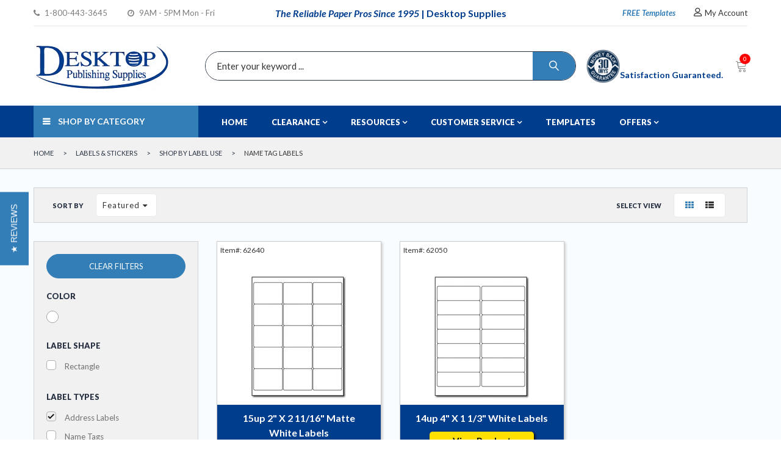

--- FILE ---
content_type: text/html; charset=utf-8
request_url: https://www.desktopsupplies.com/collections/name-tag-labels/address-labels
body_size: 43366
content:

<!doctype html>
<!--[if IE 9]> <html class="ie9 no-js" lang="en"> <![endif]-->
<!--[if (gt IE 9)|!(IE)]><!--> <html class="no-js" lang="en"> <!--<![endif]-->
<head>
  <meta charset="utf-8">
  <!--<meta http-equiv="X-UA-Compatible" content="IE=edge,chrome=1">-->
  <meta name="viewport" content="width=device-width,initial-scale=1">
  <meta name="theme-color" content="#7796A8">
  <meta name="google-site-verification" content="VNeG8R7WaBCRr6XOC2nLiis9GCnKhpK5A5N7S6XgZaI" />
  
  
  
   
  <meta name="robots" content="noindex" /> <link rel="canonical" href="https://www.desktopsupplies.com/collections/name-tag-labels" /> 

  
  <link rel="shortcut icon" href="//www.desktopsupplies.com/cdn/shop/files/favicon_16x16.png?v=1614728669" type="image/png">
  

  
  <title>
  Name Tag Labels
  
 &ndash; Tagged &quot;Address Labels&quot;
  
  </title>

  

  <!-- /snippets/social-meta-tags.liquid -->
<meta property="og:site_name" content="Desktop Publishing Supplies, Inc">
<meta property="og:url" content="https://www.desktopsupplies.com/collections/name-tag-labels/address-labels">
<meta property="og:title" content="Name Tag Labels">
<meta property="og:type" content="website">
<meta property="og:description" content="Offering quality blank paper, postcards, brochures, business cards, labels, envelopes & much more for your printer! Order online at Desktop Supplies.">


<meta name="twitter:site" content="@shopify">
<meta name="twitter:card" content="summary_large_image">
<meta name="twitter:title" content="Name Tag Labels">
<meta name="twitter:description" content="Offering quality blank paper, postcards, brochures, business cards, labels, envelopes & much more for your printer! Order online at Desktop Supplies.">


  <script>
    var theme = {
      strings: {
        addToCart: "Buy Now",
        soldOut: "Translation missing: en.products.product.sold_out",
        unavailable: "Unavailable"
      },
      moneyFormat: "${{amount}}"
    }
  </script>
  
  <!--[if (lte IE 9) ]><script src="//www.desktopsupplies.com/cdn/shop/t/48/assets/match-media.min.js?v=22265819453975888031621271711" type="text/javascript"></script><![endif]-->


  
  <link rel="stylesheet" type="text/css" media="none" onload="if(media!='all')media='all'" href="//fonts.googleapis.com/css?family=Lato:100,100i,300,300i,400,400i,700,700i,900,900i">
  


  <link href="//maxcdn.bootstrapcdn.com/bootstrap/3.3.4/css/bootstrap.min.css" rel="stylesheet" type="text/css" media="all" />  
 
	<link href="//www.desktopsupplies.com/cdn/shop/t/48/assets/cs-flexion.styles.scss.css?v=1427937968937363091689751932" rel="stylesheet" type="text/css" media="all" />
  
  <style>
    img {
  opacity: 1;
  transition: opacity 0.3s;
}

img[data-src] {
  opacity: 0;
}
  </style>

  <script>window.performance && window.performance.mark && window.performance.mark('shopify.content_for_header.start');</script><meta name="google-site-verification" content="VNeG8R7WaBCRr6XOC2nLiis9GCnKhpK5A5N7S6XgZaI">
<meta id="shopify-digital-wallet" name="shopify-digital-wallet" content="/29881208/digital_wallets/dialog">
<meta name="shopify-checkout-api-token" content="ce808a4d52fd5bb21a4ba0465020ba23">
<meta id="in-context-paypal-metadata" data-shop-id="29881208" data-venmo-supported="true" data-environment="production" data-locale="en_US" data-paypal-v4="true" data-currency="USD">
<link rel="alternate" type="application/atom+xml" title="Feed" href="/collections/name-tag-labels/address-labels.atom" />
<link rel="alternate" type="application/json+oembed" href="https://www.desktopsupplies.com/collections/name-tag-labels/address-labels.oembed">
<script async="async" src="/checkouts/internal/preloads.js?locale=en-US"></script>
<link rel="preconnect" href="https://shop.app" crossorigin="anonymous">
<script async="async" src="https://shop.app/checkouts/internal/preloads.js?locale=en-US&shop_id=29881208" crossorigin="anonymous"></script>
<script id="apple-pay-shop-capabilities" type="application/json">{"shopId":29881208,"countryCode":"US","currencyCode":"USD","merchantCapabilities":["supports3DS"],"merchantId":"gid:\/\/shopify\/Shop\/29881208","merchantName":"Desktop Publishing Supplies, Inc","requiredBillingContactFields":["postalAddress","email"],"requiredShippingContactFields":["postalAddress","email"],"shippingType":"shipping","supportedNetworks":["visa","masterCard","amex","discover","elo","jcb"],"total":{"type":"pending","label":"Desktop Publishing Supplies, Inc","amount":"1.00"},"shopifyPaymentsEnabled":true,"supportsSubscriptions":true}</script>
<script id="shopify-features" type="application/json">{"accessToken":"ce808a4d52fd5bb21a4ba0465020ba23","betas":["rich-media-storefront-analytics"],"domain":"www.desktopsupplies.com","predictiveSearch":true,"shopId":29881208,"locale":"en"}</script>
<script>var Shopify = Shopify || {};
Shopify.shop = "desktopsupplies.myshopify.com";
Shopify.locale = "en";
Shopify.currency = {"active":"USD","rate":"1.0"};
Shopify.country = "US";
Shopify.theme = {"name":"DPS Version 1.7","id":122905854138,"schema_name":null,"schema_version":null,"theme_store_id":null,"role":"main"};
Shopify.theme.handle = "null";
Shopify.theme.style = {"id":null,"handle":null};
Shopify.cdnHost = "www.desktopsupplies.com/cdn";
Shopify.routes = Shopify.routes || {};
Shopify.routes.root = "/";</script>
<script type="module">!function(o){(o.Shopify=o.Shopify||{}).modules=!0}(window);</script>
<script>!function(o){function n(){var o=[];function n(){o.push(Array.prototype.slice.apply(arguments))}return n.q=o,n}var t=o.Shopify=o.Shopify||{};t.loadFeatures=n(),t.autoloadFeatures=n()}(window);</script>
<script>
  window.ShopifyPay = window.ShopifyPay || {};
  window.ShopifyPay.apiHost = "shop.app\/pay";
  window.ShopifyPay.redirectState = null;
</script>
<script id="shop-js-analytics" type="application/json">{"pageType":"collection"}</script>
<script defer="defer" async type="module" src="//www.desktopsupplies.com/cdn/shopifycloud/shop-js/modules/v2/client.init-shop-cart-sync_BN7fPSNr.en.esm.js"></script>
<script defer="defer" async type="module" src="//www.desktopsupplies.com/cdn/shopifycloud/shop-js/modules/v2/chunk.common_Cbph3Kss.esm.js"></script>
<script defer="defer" async type="module" src="//www.desktopsupplies.com/cdn/shopifycloud/shop-js/modules/v2/chunk.modal_DKumMAJ1.esm.js"></script>
<script type="module">
  await import("//www.desktopsupplies.com/cdn/shopifycloud/shop-js/modules/v2/client.init-shop-cart-sync_BN7fPSNr.en.esm.js");
await import("//www.desktopsupplies.com/cdn/shopifycloud/shop-js/modules/v2/chunk.common_Cbph3Kss.esm.js");
await import("//www.desktopsupplies.com/cdn/shopifycloud/shop-js/modules/v2/chunk.modal_DKumMAJ1.esm.js");

  window.Shopify.SignInWithShop?.initShopCartSync?.({"fedCMEnabled":true,"windoidEnabled":true});

</script>
<script>
  window.Shopify = window.Shopify || {};
  if (!window.Shopify.featureAssets) window.Shopify.featureAssets = {};
  window.Shopify.featureAssets['shop-js'] = {"shop-cart-sync":["modules/v2/client.shop-cart-sync_CJVUk8Jm.en.esm.js","modules/v2/chunk.common_Cbph3Kss.esm.js","modules/v2/chunk.modal_DKumMAJ1.esm.js"],"init-fed-cm":["modules/v2/client.init-fed-cm_7Fvt41F4.en.esm.js","modules/v2/chunk.common_Cbph3Kss.esm.js","modules/v2/chunk.modal_DKumMAJ1.esm.js"],"init-shop-email-lookup-coordinator":["modules/v2/client.init-shop-email-lookup-coordinator_Cc088_bR.en.esm.js","modules/v2/chunk.common_Cbph3Kss.esm.js","modules/v2/chunk.modal_DKumMAJ1.esm.js"],"init-windoid":["modules/v2/client.init-windoid_hPopwJRj.en.esm.js","modules/v2/chunk.common_Cbph3Kss.esm.js","modules/v2/chunk.modal_DKumMAJ1.esm.js"],"shop-button":["modules/v2/client.shop-button_B0jaPSNF.en.esm.js","modules/v2/chunk.common_Cbph3Kss.esm.js","modules/v2/chunk.modal_DKumMAJ1.esm.js"],"shop-cash-offers":["modules/v2/client.shop-cash-offers_DPIskqss.en.esm.js","modules/v2/chunk.common_Cbph3Kss.esm.js","modules/v2/chunk.modal_DKumMAJ1.esm.js"],"shop-toast-manager":["modules/v2/client.shop-toast-manager_CK7RT69O.en.esm.js","modules/v2/chunk.common_Cbph3Kss.esm.js","modules/v2/chunk.modal_DKumMAJ1.esm.js"],"init-shop-cart-sync":["modules/v2/client.init-shop-cart-sync_BN7fPSNr.en.esm.js","modules/v2/chunk.common_Cbph3Kss.esm.js","modules/v2/chunk.modal_DKumMAJ1.esm.js"],"init-customer-accounts-sign-up":["modules/v2/client.init-customer-accounts-sign-up_CfPf4CXf.en.esm.js","modules/v2/client.shop-login-button_DeIztwXF.en.esm.js","modules/v2/chunk.common_Cbph3Kss.esm.js","modules/v2/chunk.modal_DKumMAJ1.esm.js"],"pay-button":["modules/v2/client.pay-button_CgIwFSYN.en.esm.js","modules/v2/chunk.common_Cbph3Kss.esm.js","modules/v2/chunk.modal_DKumMAJ1.esm.js"],"init-customer-accounts":["modules/v2/client.init-customer-accounts_DQ3x16JI.en.esm.js","modules/v2/client.shop-login-button_DeIztwXF.en.esm.js","modules/v2/chunk.common_Cbph3Kss.esm.js","modules/v2/chunk.modal_DKumMAJ1.esm.js"],"avatar":["modules/v2/client.avatar_BTnouDA3.en.esm.js"],"init-shop-for-new-customer-accounts":["modules/v2/client.init-shop-for-new-customer-accounts_CsZy_esa.en.esm.js","modules/v2/client.shop-login-button_DeIztwXF.en.esm.js","modules/v2/chunk.common_Cbph3Kss.esm.js","modules/v2/chunk.modal_DKumMAJ1.esm.js"],"shop-follow-button":["modules/v2/client.shop-follow-button_BRMJjgGd.en.esm.js","modules/v2/chunk.common_Cbph3Kss.esm.js","modules/v2/chunk.modal_DKumMAJ1.esm.js"],"checkout-modal":["modules/v2/client.checkout-modal_B9Drz_yf.en.esm.js","modules/v2/chunk.common_Cbph3Kss.esm.js","modules/v2/chunk.modal_DKumMAJ1.esm.js"],"shop-login-button":["modules/v2/client.shop-login-button_DeIztwXF.en.esm.js","modules/v2/chunk.common_Cbph3Kss.esm.js","modules/v2/chunk.modal_DKumMAJ1.esm.js"],"lead-capture":["modules/v2/client.lead-capture_DXYzFM3R.en.esm.js","modules/v2/chunk.common_Cbph3Kss.esm.js","modules/v2/chunk.modal_DKumMAJ1.esm.js"],"shop-login":["modules/v2/client.shop-login_CA5pJqmO.en.esm.js","modules/v2/chunk.common_Cbph3Kss.esm.js","modules/v2/chunk.modal_DKumMAJ1.esm.js"],"payment-terms":["modules/v2/client.payment-terms_BxzfvcZJ.en.esm.js","modules/v2/chunk.common_Cbph3Kss.esm.js","modules/v2/chunk.modal_DKumMAJ1.esm.js"]};
</script>
<script>(function() {
  var isLoaded = false;
  function asyncLoad() {
    if (isLoaded) return;
    isLoaded = true;
    var urls = ["https:\/\/d23dclunsivw3h.cloudfront.net\/redirect-app.js?shop=desktopsupplies.myshopify.com","https:\/\/chimpstatic.com\/mcjs-connected\/js\/users\/43c2849b4e673e1a1ad649934\/c6570ab4f20f20fde09340f12.js?shop=desktopsupplies.myshopify.com","\/\/searchserverapi.com\/widgets\/shopify\/init.js?a=8o5n1d5F5B\u0026shop=desktopsupplies.myshopify.com","https:\/\/cdn.shopify.com\/s\/files\/1\/0537\/1265\/0427\/t\/2\/assets\/ultimate-cart-drawer___app.js?ver=20220527-02\u0026shop=desktopsupplies.myshopify.com"];
    for (var i = 0; i < urls.length; i++) {
      var s = document.createElement('script');
      s.type = 'text/javascript';
      s.async = true;
      s.src = urls[i];
      var x = document.getElementsByTagName('script')[0];
      x.parentNode.insertBefore(s, x);
    }
  };
  if(window.attachEvent) {
    window.attachEvent('onload', asyncLoad);
  } else {
    window.addEventListener('load', asyncLoad, false);
  }
})();</script>
<script id="__st">var __st={"a":29881208,"offset":-18000,"reqid":"24371d25-2a82-4506-8cf4-a76f4b3e8cdf-1769903284","pageurl":"www.desktopsupplies.com\/collections\/name-tag-labels\/address-labels","u":"a9ae181298b4","p":"collection","rtyp":"collection","rid":261182423226};</script>
<script>window.ShopifyPaypalV4VisibilityTracking = true;</script>
<script id="captcha-bootstrap">!function(){'use strict';const t='contact',e='account',n='new_comment',o=[[t,t],['blogs',n],['comments',n],[t,'customer']],c=[[e,'customer_login'],[e,'guest_login'],[e,'recover_customer_password'],[e,'create_customer']],r=t=>t.map((([t,e])=>`form[action*='/${t}']:not([data-nocaptcha='true']) input[name='form_type'][value='${e}']`)).join(','),a=t=>()=>t?[...document.querySelectorAll(t)].map((t=>t.form)):[];function s(){const t=[...o],e=r(t);return a(e)}const i='password',u='form_key',d=['recaptcha-v3-token','g-recaptcha-response','h-captcha-response',i],f=()=>{try{return window.sessionStorage}catch{return}},m='__shopify_v',_=t=>t.elements[u];function p(t,e,n=!1){try{const o=window.sessionStorage,c=JSON.parse(o.getItem(e)),{data:r}=function(t){const{data:e,action:n}=t;return t[m]||n?{data:e,action:n}:{data:t,action:n}}(c);for(const[e,n]of Object.entries(r))t.elements[e]&&(t.elements[e].value=n);n&&o.removeItem(e)}catch(o){console.error('form repopulation failed',{error:o})}}const l='form_type',E='cptcha';function T(t){t.dataset[E]=!0}const w=window,h=w.document,L='Shopify',v='ce_forms',y='captcha';let A=!1;((t,e)=>{const n=(g='f06e6c50-85a8-45c8-87d0-21a2b65856fe',I='https://cdn.shopify.com/shopifycloud/storefront-forms-hcaptcha/ce_storefront_forms_captcha_hcaptcha.v1.5.2.iife.js',D={infoText:'Protected by hCaptcha',privacyText:'Privacy',termsText:'Terms'},(t,e,n)=>{const o=w[L][v],c=o.bindForm;if(c)return c(t,g,e,D).then(n);var r;o.q.push([[t,g,e,D],n]),r=I,A||(h.body.append(Object.assign(h.createElement('script'),{id:'captcha-provider',async:!0,src:r})),A=!0)});var g,I,D;w[L]=w[L]||{},w[L][v]=w[L][v]||{},w[L][v].q=[],w[L][y]=w[L][y]||{},w[L][y].protect=function(t,e){n(t,void 0,e),T(t)},Object.freeze(w[L][y]),function(t,e,n,w,h,L){const[v,y,A,g]=function(t,e,n){const i=e?o:[],u=t?c:[],d=[...i,...u],f=r(d),m=r(i),_=r(d.filter((([t,e])=>n.includes(e))));return[a(f),a(m),a(_),s()]}(w,h,L),I=t=>{const e=t.target;return e instanceof HTMLFormElement?e:e&&e.form},D=t=>v().includes(t);t.addEventListener('submit',(t=>{const e=I(t);if(!e)return;const n=D(e)&&!e.dataset.hcaptchaBound&&!e.dataset.recaptchaBound,o=_(e),c=g().includes(e)&&(!o||!o.value);(n||c)&&t.preventDefault(),c&&!n&&(function(t){try{if(!f())return;!function(t){const e=f();if(!e)return;const n=_(t);if(!n)return;const o=n.value;o&&e.removeItem(o)}(t);const e=Array.from(Array(32),(()=>Math.random().toString(36)[2])).join('');!function(t,e){_(t)||t.append(Object.assign(document.createElement('input'),{type:'hidden',name:u})),t.elements[u].value=e}(t,e),function(t,e){const n=f();if(!n)return;const o=[...t.querySelectorAll(`input[type='${i}']`)].map((({name:t})=>t)),c=[...d,...o],r={};for(const[a,s]of new FormData(t).entries())c.includes(a)||(r[a]=s);n.setItem(e,JSON.stringify({[m]:1,action:t.action,data:r}))}(t,e)}catch(e){console.error('failed to persist form',e)}}(e),e.submit())}));const S=(t,e)=>{t&&!t.dataset[E]&&(n(t,e.some((e=>e===t))),T(t))};for(const o of['focusin','change'])t.addEventListener(o,(t=>{const e=I(t);D(e)&&S(e,y())}));const B=e.get('form_key'),M=e.get(l),P=B&&M;t.addEventListener('DOMContentLoaded',(()=>{const t=y();if(P)for(const e of t)e.elements[l].value===M&&p(e,B);[...new Set([...A(),...v().filter((t=>'true'===t.dataset.shopifyCaptcha))])].forEach((e=>S(e,t)))}))}(h,new URLSearchParams(w.location.search),n,t,e,['guest_login'])})(!0,!0)}();</script>
<script integrity="sha256-4kQ18oKyAcykRKYeNunJcIwy7WH5gtpwJnB7kiuLZ1E=" data-source-attribution="shopify.loadfeatures" defer="defer" src="//www.desktopsupplies.com/cdn/shopifycloud/storefront/assets/storefront/load_feature-a0a9edcb.js" crossorigin="anonymous"></script>
<script crossorigin="anonymous" defer="defer" src="//www.desktopsupplies.com/cdn/shopifycloud/storefront/assets/shopify_pay/storefront-65b4c6d7.js?v=20250812"></script>
<script data-source-attribution="shopify.dynamic_checkout.dynamic.init">var Shopify=Shopify||{};Shopify.PaymentButton=Shopify.PaymentButton||{isStorefrontPortableWallets:!0,init:function(){window.Shopify.PaymentButton.init=function(){};var t=document.createElement("script");t.src="https://www.desktopsupplies.com/cdn/shopifycloud/portable-wallets/latest/portable-wallets.en.js",t.type="module",document.head.appendChild(t)}};
</script>
<script data-source-attribution="shopify.dynamic_checkout.buyer_consent">
  function portableWalletsHideBuyerConsent(e){var t=document.getElementById("shopify-buyer-consent"),n=document.getElementById("shopify-subscription-policy-button");t&&n&&(t.classList.add("hidden"),t.setAttribute("aria-hidden","true"),n.removeEventListener("click",e))}function portableWalletsShowBuyerConsent(e){var t=document.getElementById("shopify-buyer-consent"),n=document.getElementById("shopify-subscription-policy-button");t&&n&&(t.classList.remove("hidden"),t.removeAttribute("aria-hidden"),n.addEventListener("click",e))}window.Shopify?.PaymentButton&&(window.Shopify.PaymentButton.hideBuyerConsent=portableWalletsHideBuyerConsent,window.Shopify.PaymentButton.showBuyerConsent=portableWalletsShowBuyerConsent);
</script>
<script data-source-attribution="shopify.dynamic_checkout.cart.bootstrap">document.addEventListener("DOMContentLoaded",(function(){function t(){return document.querySelector("shopify-accelerated-checkout-cart, shopify-accelerated-checkout")}if(t())Shopify.PaymentButton.init();else{new MutationObserver((function(e,n){t()&&(Shopify.PaymentButton.init(),n.disconnect())})).observe(document.body,{childList:!0,subtree:!0})}}));
</script>
<link id="shopify-accelerated-checkout-styles" rel="stylesheet" media="screen" href="https://www.desktopsupplies.com/cdn/shopifycloud/portable-wallets/latest/accelerated-checkout-backwards-compat.css" crossorigin="anonymous">
<style id="shopify-accelerated-checkout-cart">
        #shopify-buyer-consent {
  margin-top: 1em;
  display: inline-block;
  width: 100%;
}

#shopify-buyer-consent.hidden {
  display: none;
}

#shopify-subscription-policy-button {
  background: none;
  border: none;
  padding: 0;
  text-decoration: underline;
  font-size: inherit;
  cursor: pointer;
}

#shopify-subscription-policy-button::before {
  box-shadow: none;
}

      </style>

<script>window.performance && window.performance.mark && window.performance.mark('shopify.content_for_header.end');</script>

  <script src="//ajax.googleapis.com/ajax/libs/jquery/1.11.0/jquery.min.js" type="text/javascript"></script>

  


 
  
  
  <script type="text/javascript" src="//www.desktopsupplies.com/cdn/shop/t/48/assets/MASTER-JS-TOP.js?v=5666987266057044511621271750"></script>
 
  <style>
    #help-two2, #popout-reveal {display: none !important;)
  </style>
   
  
  

                  
  
<!-- BEGIN app block: shopify://apps/frequently-bought/blocks/app-embed-block/b1a8cbea-c844-4842-9529-7c62dbab1b1f --><script>
    window.codeblackbelt = window.codeblackbelt || {};
    window.codeblackbelt.shop = window.codeblackbelt.shop || 'desktopsupplies.myshopify.com';
    </script><script src="//cdn.codeblackbelt.com/widgets/frequently-bought-together/bootstrap.min.js?version=2026013118-0500" async></script>
 <!-- END app block --><meta property="og:image" content="https://cdn.shopify.com/s/files/1/2988/1208/files/logosm_cd53d8d4-e841-4ffa-8740-372a1932f7b0.png?height=628&pad_color=fff&v=1614724884&width=1200" />
<meta property="og:image:secure_url" content="https://cdn.shopify.com/s/files/1/2988/1208/files/logosm_cd53d8d4-e841-4ffa-8740-372a1932f7b0.png?height=628&pad_color=fff&v=1614724884&width=1200" />
<meta property="og:image:width" content="1200" />
<meta property="og:image:height" content="628" />
<link href="https://monorail-edge.shopifysvc.com" rel="dns-prefetch">
<script>(function(){if ("sendBeacon" in navigator && "performance" in window) {try {var session_token_from_headers = performance.getEntriesByType('navigation')[0].serverTiming.find(x => x.name == '_s').description;} catch {var session_token_from_headers = undefined;}var session_cookie_matches = document.cookie.match(/_shopify_s=([^;]*)/);var session_token_from_cookie = session_cookie_matches && session_cookie_matches.length === 2 ? session_cookie_matches[1] : "";var session_token = session_token_from_headers || session_token_from_cookie || "";function handle_abandonment_event(e) {var entries = performance.getEntries().filter(function(entry) {return /monorail-edge.shopifysvc.com/.test(entry.name);});if (!window.abandonment_tracked && entries.length === 0) {window.abandonment_tracked = true;var currentMs = Date.now();var navigation_start = performance.timing.navigationStart;var payload = {shop_id: 29881208,url: window.location.href,navigation_start,duration: currentMs - navigation_start,session_token,page_type: "collection"};window.navigator.sendBeacon("https://monorail-edge.shopifysvc.com/v1/produce", JSON.stringify({schema_id: "online_store_buyer_site_abandonment/1.1",payload: payload,metadata: {event_created_at_ms: currentMs,event_sent_at_ms: currentMs}}));}}window.addEventListener('pagehide', handle_abandonment_event);}}());</script>
<script id="web-pixels-manager-setup">(function e(e,d,r,n,o){if(void 0===o&&(o={}),!Boolean(null===(a=null===(i=window.Shopify)||void 0===i?void 0:i.analytics)||void 0===a?void 0:a.replayQueue)){var i,a;window.Shopify=window.Shopify||{};var t=window.Shopify;t.analytics=t.analytics||{};var s=t.analytics;s.replayQueue=[],s.publish=function(e,d,r){return s.replayQueue.push([e,d,r]),!0};try{self.performance.mark("wpm:start")}catch(e){}var l=function(){var e={modern:/Edge?\/(1{2}[4-9]|1[2-9]\d|[2-9]\d{2}|\d{4,})\.\d+(\.\d+|)|Firefox\/(1{2}[4-9]|1[2-9]\d|[2-9]\d{2}|\d{4,})\.\d+(\.\d+|)|Chrom(ium|e)\/(9{2}|\d{3,})\.\d+(\.\d+|)|(Maci|X1{2}).+ Version\/(15\.\d+|(1[6-9]|[2-9]\d|\d{3,})\.\d+)([,.]\d+|)( \(\w+\)|)( Mobile\/\w+|) Safari\/|Chrome.+OPR\/(9{2}|\d{3,})\.\d+\.\d+|(CPU[ +]OS|iPhone[ +]OS|CPU[ +]iPhone|CPU IPhone OS|CPU iPad OS)[ +]+(15[._]\d+|(1[6-9]|[2-9]\d|\d{3,})[._]\d+)([._]\d+|)|Android:?[ /-](13[3-9]|1[4-9]\d|[2-9]\d{2}|\d{4,})(\.\d+|)(\.\d+|)|Android.+Firefox\/(13[5-9]|1[4-9]\d|[2-9]\d{2}|\d{4,})\.\d+(\.\d+|)|Android.+Chrom(ium|e)\/(13[3-9]|1[4-9]\d|[2-9]\d{2}|\d{4,})\.\d+(\.\d+|)|SamsungBrowser\/([2-9]\d|\d{3,})\.\d+/,legacy:/Edge?\/(1[6-9]|[2-9]\d|\d{3,})\.\d+(\.\d+|)|Firefox\/(5[4-9]|[6-9]\d|\d{3,})\.\d+(\.\d+|)|Chrom(ium|e)\/(5[1-9]|[6-9]\d|\d{3,})\.\d+(\.\d+|)([\d.]+$|.*Safari\/(?![\d.]+ Edge\/[\d.]+$))|(Maci|X1{2}).+ Version\/(10\.\d+|(1[1-9]|[2-9]\d|\d{3,})\.\d+)([,.]\d+|)( \(\w+\)|)( Mobile\/\w+|) Safari\/|Chrome.+OPR\/(3[89]|[4-9]\d|\d{3,})\.\d+\.\d+|(CPU[ +]OS|iPhone[ +]OS|CPU[ +]iPhone|CPU IPhone OS|CPU iPad OS)[ +]+(10[._]\d+|(1[1-9]|[2-9]\d|\d{3,})[._]\d+)([._]\d+|)|Android:?[ /-](13[3-9]|1[4-9]\d|[2-9]\d{2}|\d{4,})(\.\d+|)(\.\d+|)|Mobile Safari.+OPR\/([89]\d|\d{3,})\.\d+\.\d+|Android.+Firefox\/(13[5-9]|1[4-9]\d|[2-9]\d{2}|\d{4,})\.\d+(\.\d+|)|Android.+Chrom(ium|e)\/(13[3-9]|1[4-9]\d|[2-9]\d{2}|\d{4,})\.\d+(\.\d+|)|Android.+(UC? ?Browser|UCWEB|U3)[ /]?(15\.([5-9]|\d{2,})|(1[6-9]|[2-9]\d|\d{3,})\.\d+)\.\d+|SamsungBrowser\/(5\.\d+|([6-9]|\d{2,})\.\d+)|Android.+MQ{2}Browser\/(14(\.(9|\d{2,})|)|(1[5-9]|[2-9]\d|\d{3,})(\.\d+|))(\.\d+|)|K[Aa][Ii]OS\/(3\.\d+|([4-9]|\d{2,})\.\d+)(\.\d+|)/},d=e.modern,r=e.legacy,n=navigator.userAgent;return n.match(d)?"modern":n.match(r)?"legacy":"unknown"}(),u="modern"===l?"modern":"legacy",c=(null!=n?n:{modern:"",legacy:""})[u],f=function(e){return[e.baseUrl,"/wpm","/b",e.hashVersion,"modern"===e.buildTarget?"m":"l",".js"].join("")}({baseUrl:d,hashVersion:r,buildTarget:u}),m=function(e){var d=e.version,r=e.bundleTarget,n=e.surface,o=e.pageUrl,i=e.monorailEndpoint;return{emit:function(e){var a=e.status,t=e.errorMsg,s=(new Date).getTime(),l=JSON.stringify({metadata:{event_sent_at_ms:s},events:[{schema_id:"web_pixels_manager_load/3.1",payload:{version:d,bundle_target:r,page_url:o,status:a,surface:n,error_msg:t},metadata:{event_created_at_ms:s}}]});if(!i)return console&&console.warn&&console.warn("[Web Pixels Manager] No Monorail endpoint provided, skipping logging."),!1;try{return self.navigator.sendBeacon.bind(self.navigator)(i,l)}catch(e){}var u=new XMLHttpRequest;try{return u.open("POST",i,!0),u.setRequestHeader("Content-Type","text/plain"),u.send(l),!0}catch(e){return console&&console.warn&&console.warn("[Web Pixels Manager] Got an unhandled error while logging to Monorail."),!1}}}}({version:r,bundleTarget:l,surface:e.surface,pageUrl:self.location.href,monorailEndpoint:e.monorailEndpoint});try{o.browserTarget=l,function(e){var d=e.src,r=e.async,n=void 0===r||r,o=e.onload,i=e.onerror,a=e.sri,t=e.scriptDataAttributes,s=void 0===t?{}:t,l=document.createElement("script"),u=document.querySelector("head"),c=document.querySelector("body");if(l.async=n,l.src=d,a&&(l.integrity=a,l.crossOrigin="anonymous"),s)for(var f in s)if(Object.prototype.hasOwnProperty.call(s,f))try{l.dataset[f]=s[f]}catch(e){}if(o&&l.addEventListener("load",o),i&&l.addEventListener("error",i),u)u.appendChild(l);else{if(!c)throw new Error("Did not find a head or body element to append the script");c.appendChild(l)}}({src:f,async:!0,onload:function(){if(!function(){var e,d;return Boolean(null===(d=null===(e=window.Shopify)||void 0===e?void 0:e.analytics)||void 0===d?void 0:d.initialized)}()){var d=window.webPixelsManager.init(e)||void 0;if(d){var r=window.Shopify.analytics;r.replayQueue.forEach((function(e){var r=e[0],n=e[1],o=e[2];d.publishCustomEvent(r,n,o)})),r.replayQueue=[],r.publish=d.publishCustomEvent,r.visitor=d.visitor,r.initialized=!0}}},onerror:function(){return m.emit({status:"failed",errorMsg:"".concat(f," has failed to load")})},sri:function(e){var d=/^sha384-[A-Za-z0-9+/=]+$/;return"string"==typeof e&&d.test(e)}(c)?c:"",scriptDataAttributes:o}),m.emit({status:"loading"})}catch(e){m.emit({status:"failed",errorMsg:(null==e?void 0:e.message)||"Unknown error"})}}})({shopId: 29881208,storefrontBaseUrl: "https://www.desktopsupplies.com",extensionsBaseUrl: "https://extensions.shopifycdn.com/cdn/shopifycloud/web-pixels-manager",monorailEndpoint: "https://monorail-edge.shopifysvc.com/unstable/produce_batch",surface: "storefront-renderer",enabledBetaFlags: ["2dca8a86"],webPixelsConfigList: [{"id":"503415007","configuration":"{\"config\":\"{\\\"pixel_id\\\":\\\"G-XZT48N0N21\\\",\\\"target_country\\\":\\\"US\\\",\\\"gtag_events\\\":[{\\\"type\\\":\\\"search\\\",\\\"action_label\\\":[\\\"G-XZT48N0N21\\\",\\\"AW-1072617640\\\/hGCNCOnTv84BEKixu_8D\\\"]},{\\\"type\\\":\\\"begin_checkout\\\",\\\"action_label\\\":[\\\"G-XZT48N0N21\\\",\\\"AW-1072617640\\\/41uCCObTv84BEKixu_8D\\\"]},{\\\"type\\\":\\\"view_item\\\",\\\"action_label\\\":[\\\"G-XZT48N0N21\\\",\\\"AW-1072617640\\\/5BxmCKrTv84BEKixu_8D\\\",\\\"MC-MZ1RMM2FJL\\\"]},{\\\"type\\\":\\\"purchase\\\",\\\"action_label\\\":[\\\"G-XZT48N0N21\\\",\\\"AW-1072617640\\\/X8GcCKfTv84BEKixu_8D\\\",\\\"MC-MZ1RMM2FJL\\\"]},{\\\"type\\\":\\\"page_view\\\",\\\"action_label\\\":[\\\"G-XZT48N0N21\\\",\\\"AW-1072617640\\\/eK0DCKTTv84BEKixu_8D\\\",\\\"MC-MZ1RMM2FJL\\\"]},{\\\"type\\\":\\\"add_payment_info\\\",\\\"action_label\\\":[\\\"G-XZT48N0N21\\\",\\\"AW-1072617640\\\/rlwhCOzTv84BEKixu_8D\\\"]},{\\\"type\\\":\\\"add_to_cart\\\",\\\"action_label\\\":[\\\"G-XZT48N0N21\\\",\\\"AW-1072617640\\\/dtkxCK3Tv84BEKixu_8D\\\"]}],\\\"enable_monitoring_mode\\\":false}\"}","eventPayloadVersion":"v1","runtimeContext":"OPEN","scriptVersion":"b2a88bafab3e21179ed38636efcd8a93","type":"APP","apiClientId":1780363,"privacyPurposes":[],"dataSharingAdjustments":{"protectedCustomerApprovalScopes":["read_customer_address","read_customer_email","read_customer_name","read_customer_personal_data","read_customer_phone"]}},{"id":"241926367","configuration":"{\"pixel_id\":\"511963472307475\",\"pixel_type\":\"facebook_pixel\",\"metaapp_system_user_token\":\"-\"}","eventPayloadVersion":"v1","runtimeContext":"OPEN","scriptVersion":"ca16bc87fe92b6042fbaa3acc2fbdaa6","type":"APP","apiClientId":2329312,"privacyPurposes":["ANALYTICS","MARKETING","SALE_OF_DATA"],"dataSharingAdjustments":{"protectedCustomerApprovalScopes":["read_customer_address","read_customer_email","read_customer_name","read_customer_personal_data","read_customer_phone"]}},{"id":"shopify-app-pixel","configuration":"{}","eventPayloadVersion":"v1","runtimeContext":"STRICT","scriptVersion":"0450","apiClientId":"shopify-pixel","type":"APP","privacyPurposes":["ANALYTICS","MARKETING"]},{"id":"shopify-custom-pixel","eventPayloadVersion":"v1","runtimeContext":"LAX","scriptVersion":"0450","apiClientId":"shopify-pixel","type":"CUSTOM","privacyPurposes":["ANALYTICS","MARKETING"]}],isMerchantRequest: false,initData: {"shop":{"name":"Desktop Publishing Supplies, Inc","paymentSettings":{"currencyCode":"USD"},"myshopifyDomain":"desktopsupplies.myshopify.com","countryCode":"US","storefrontUrl":"https:\/\/www.desktopsupplies.com"},"customer":null,"cart":null,"checkout":null,"productVariants":[],"purchasingCompany":null},},"https://www.desktopsupplies.com/cdn","1d2a099fw23dfb22ep557258f5m7a2edbae",{"modern":"","legacy":""},{"shopId":"29881208","storefrontBaseUrl":"https:\/\/www.desktopsupplies.com","extensionBaseUrl":"https:\/\/extensions.shopifycdn.com\/cdn\/shopifycloud\/web-pixels-manager","surface":"storefront-renderer","enabledBetaFlags":"[\"2dca8a86\"]","isMerchantRequest":"false","hashVersion":"1d2a099fw23dfb22ep557258f5m7a2edbae","publish":"custom","events":"[[\"page_viewed\",{}],[\"collection_viewed\",{\"collection\":{\"id\":\"261182423226\",\"title\":\"Name Tag Labels\",\"productVariants\":[{\"price\":{\"amount\":5.95,\"currencyCode\":\"USD\"},\"product\":{\"title\":\"15up 2\\\" x 2 11\/16\\\" Matte White Labels\",\"vendor\":\"Desktop Publishing Supplies, Inc.\",\"id\":\"1231845490730\",\"untranslatedTitle\":\"15up 2\\\" x 2 11\/16\\\" Matte White Labels\",\"url\":\"\/products\/white-matte-labels-2-x-2-11-16-labels-per-sheet-15\",\"type\":\"Labels\"},\"id\":\"43387418673375\",\"image\":{\"src\":\"\/\/www.desktopsupplies.com\/cdn\/shop\/products\/62640W_2_774e7e67-0296-4b4c-8be4-d05084ac40cd.jpg?v=1757012617\"},\"sku\":\"62640-25W\",\"title\":\"25 Sheets\",\"untranslatedTitle\":\"25 Sheets\"},{\"price\":{\"amount\":5.95,\"currencyCode\":\"USD\"},\"product\":{\"title\":\"14up 4\\\" x 1 1\/3\\\" White Labels\",\"vendor\":\"Desktop Publishing Supplies, Inc.\",\"id\":\"1231843328042\",\"untranslatedTitle\":\"14up 4\\\" x 1 1\/3\\\" White Labels\",\"url\":\"\/products\/white-matte-labels-1-1-3-x-4-each-labels-per-sheet-14\",\"type\":\"Labels\"},\"id\":\"43387417919711\",\"image\":{\"src\":\"\/\/www.desktopsupplies.com\/cdn\/shop\/products\/62050W_2_3bf686c0-a924-43c4-a3e9-c52c1add8cbe.jpg?v=1757012633\"},\"sku\":\"62050-25W\",\"title\":\"25 Sheets\",\"untranslatedTitle\":\"25 Sheets\"}]}}]]"});</script><script>
  window.ShopifyAnalytics = window.ShopifyAnalytics || {};
  window.ShopifyAnalytics.meta = window.ShopifyAnalytics.meta || {};
  window.ShopifyAnalytics.meta.currency = 'USD';
  var meta = {"products":[{"id":1231845490730,"gid":"gid:\/\/shopify\/Product\/1231845490730","vendor":"Desktop Publishing Supplies, Inc.","type":"Labels","handle":"white-matte-labels-2-x-2-11-16-labels-per-sheet-15","variants":[{"id":43387418673375,"price":595,"name":"15up 2\" x 2 11\/16\" Matte White Labels - 25 Sheets","public_title":"25 Sheets","sku":"62640-25W"},{"id":29611786600490,"price":4495,"name":"15up 2\" x 2 11\/16\" Matte White Labels - 250 Sheets","public_title":"250 Sheets","sku":"62640-250W"},{"id":43387418706143,"price":16495,"name":"15up 2\" x 2 11\/16\" Matte White Labels - 1000 Sheets","public_title":"1000 Sheets","sku":"62640-1000W"}],"remote":false},{"id":1231843328042,"gid":"gid:\/\/shopify\/Product\/1231843328042","vendor":"Desktop Publishing Supplies, Inc.","type":"Labels","handle":"white-matte-labels-1-1-3-x-4-each-labels-per-sheet-14","variants":[{"id":43387417919711,"price":595,"name":"14up 4\" x 1 1\/3\" White Labels - 25 Sheets","public_title":"25 Sheets","sku":"62050-25W"},{"id":29611790630954,"price":4495,"name":"14up 4\" x 1 1\/3\" White Labels - 250 Sheets","public_title":"250 Sheets","sku":"62050-250W"},{"id":43387417952479,"price":16495,"name":"14up 4\" x 1 1\/3\" White Labels - 1000 Sheets","public_title":"1000 Sheets","sku":"62050-1000W"}],"remote":false}],"page":{"pageType":"collection","resourceType":"collection","resourceId":261182423226,"requestId":"24371d25-2a82-4506-8cf4-a76f4b3e8cdf-1769903284"}};
  for (var attr in meta) {
    window.ShopifyAnalytics.meta[attr] = meta[attr];
  }
</script>
<script class="analytics">
  (function () {
    var customDocumentWrite = function(content) {
      var jquery = null;

      if (window.jQuery) {
        jquery = window.jQuery;
      } else if (window.Checkout && window.Checkout.$) {
        jquery = window.Checkout.$;
      }

      if (jquery) {
        jquery('body').append(content);
      }
    };

    var hasLoggedConversion = function(token) {
      if (token) {
        return document.cookie.indexOf('loggedConversion=' + token) !== -1;
      }
      return false;
    }

    var setCookieIfConversion = function(token) {
      if (token) {
        var twoMonthsFromNow = new Date(Date.now());
        twoMonthsFromNow.setMonth(twoMonthsFromNow.getMonth() + 2);

        document.cookie = 'loggedConversion=' + token + '; expires=' + twoMonthsFromNow;
      }
    }

    var trekkie = window.ShopifyAnalytics.lib = window.trekkie = window.trekkie || [];
    if (trekkie.integrations) {
      return;
    }
    trekkie.methods = [
      'identify',
      'page',
      'ready',
      'track',
      'trackForm',
      'trackLink'
    ];
    trekkie.factory = function(method) {
      return function() {
        var args = Array.prototype.slice.call(arguments);
        args.unshift(method);
        trekkie.push(args);
        return trekkie;
      };
    };
    for (var i = 0; i < trekkie.methods.length; i++) {
      var key = trekkie.methods[i];
      trekkie[key] = trekkie.factory(key);
    }
    trekkie.load = function(config) {
      trekkie.config = config || {};
      trekkie.config.initialDocumentCookie = document.cookie;
      var first = document.getElementsByTagName('script')[0];
      var script = document.createElement('script');
      script.type = 'text/javascript';
      script.onerror = function(e) {
        var scriptFallback = document.createElement('script');
        scriptFallback.type = 'text/javascript';
        scriptFallback.onerror = function(error) {
                var Monorail = {
      produce: function produce(monorailDomain, schemaId, payload) {
        var currentMs = new Date().getTime();
        var event = {
          schema_id: schemaId,
          payload: payload,
          metadata: {
            event_created_at_ms: currentMs,
            event_sent_at_ms: currentMs
          }
        };
        return Monorail.sendRequest("https://" + monorailDomain + "/v1/produce", JSON.stringify(event));
      },
      sendRequest: function sendRequest(endpointUrl, payload) {
        // Try the sendBeacon API
        if (window && window.navigator && typeof window.navigator.sendBeacon === 'function' && typeof window.Blob === 'function' && !Monorail.isIos12()) {
          var blobData = new window.Blob([payload], {
            type: 'text/plain'
          });

          if (window.navigator.sendBeacon(endpointUrl, blobData)) {
            return true;
          } // sendBeacon was not successful

        } // XHR beacon

        var xhr = new XMLHttpRequest();

        try {
          xhr.open('POST', endpointUrl);
          xhr.setRequestHeader('Content-Type', 'text/plain');
          xhr.send(payload);
        } catch (e) {
          console.log(e);
        }

        return false;
      },
      isIos12: function isIos12() {
        return window.navigator.userAgent.lastIndexOf('iPhone; CPU iPhone OS 12_') !== -1 || window.navigator.userAgent.lastIndexOf('iPad; CPU OS 12_') !== -1;
      }
    };
    Monorail.produce('monorail-edge.shopifysvc.com',
      'trekkie_storefront_load_errors/1.1',
      {shop_id: 29881208,
      theme_id: 122905854138,
      app_name: "storefront",
      context_url: window.location.href,
      source_url: "//www.desktopsupplies.com/cdn/s/trekkie.storefront.c59ea00e0474b293ae6629561379568a2d7c4bba.min.js"});

        };
        scriptFallback.async = true;
        scriptFallback.src = '//www.desktopsupplies.com/cdn/s/trekkie.storefront.c59ea00e0474b293ae6629561379568a2d7c4bba.min.js';
        first.parentNode.insertBefore(scriptFallback, first);
      };
      script.async = true;
      script.src = '//www.desktopsupplies.com/cdn/s/trekkie.storefront.c59ea00e0474b293ae6629561379568a2d7c4bba.min.js';
      first.parentNode.insertBefore(script, first);
    };
    trekkie.load(
      {"Trekkie":{"appName":"storefront","development":false,"defaultAttributes":{"shopId":29881208,"isMerchantRequest":null,"themeId":122905854138,"themeCityHash":"823199044140452472","contentLanguage":"en","currency":"USD","eventMetadataId":"e1be4542-c5dc-44fc-b013-157756795ebf"},"isServerSideCookieWritingEnabled":true,"monorailRegion":"shop_domain","enabledBetaFlags":["65f19447","b5387b81"]},"Session Attribution":{},"S2S":{"facebookCapiEnabled":false,"source":"trekkie-storefront-renderer","apiClientId":580111}}
    );

    var loaded = false;
    trekkie.ready(function() {
      if (loaded) return;
      loaded = true;

      window.ShopifyAnalytics.lib = window.trekkie;

      var originalDocumentWrite = document.write;
      document.write = customDocumentWrite;
      try { window.ShopifyAnalytics.merchantGoogleAnalytics.call(this); } catch(error) {};
      document.write = originalDocumentWrite;

      window.ShopifyAnalytics.lib.page(null,{"pageType":"collection","resourceType":"collection","resourceId":261182423226,"requestId":"24371d25-2a82-4506-8cf4-a76f4b3e8cdf-1769903284","shopifyEmitted":true});

      var match = window.location.pathname.match(/checkouts\/(.+)\/(thank_you|post_purchase)/)
      var token = match? match[1]: undefined;
      if (!hasLoggedConversion(token)) {
        setCookieIfConversion(token);
        window.ShopifyAnalytics.lib.track("Viewed Product Category",{"currency":"USD","category":"Collection: name-tag-labels","collectionName":"name-tag-labels","collectionId":261182423226,"nonInteraction":true},undefined,undefined,{"shopifyEmitted":true});
      }
    });


        var eventsListenerScript = document.createElement('script');
        eventsListenerScript.async = true;
        eventsListenerScript.src = "//www.desktopsupplies.com/cdn/shopifycloud/storefront/assets/shop_events_listener-3da45d37.js";
        document.getElementsByTagName('head')[0].appendChild(eventsListenerScript);

})();</script>
  <script>
  if (!window.ga || (window.ga && typeof window.ga !== 'function')) {
    window.ga = function ga() {
      (window.ga.q = window.ga.q || []).push(arguments);
      if (window.Shopify && window.Shopify.analytics && typeof window.Shopify.analytics.publish === 'function') {
        window.Shopify.analytics.publish("ga_stub_called", {}, {sendTo: "google_osp_migration"});
      }
      console.error("Shopify's Google Analytics stub called with:", Array.from(arguments), "\nSee https://help.shopify.com/manual/promoting-marketing/pixels/pixel-migration#google for more information.");
    };
    if (window.Shopify && window.Shopify.analytics && typeof window.Shopify.analytics.publish === 'function') {
      window.Shopify.analytics.publish("ga_stub_initialized", {}, {sendTo: "google_osp_migration"});
    }
  }
</script>
<script
  defer
  src="https://www.desktopsupplies.com/cdn/shopifycloud/perf-kit/shopify-perf-kit-3.1.0.min.js"
  data-application="storefront-renderer"
  data-shop-id="29881208"
  data-render-region="gcp-us-central1"
  data-page-type="collection"
  data-theme-instance-id="122905854138"
  data-theme-name=""
  data-theme-version=""
  data-monorail-region="shop_domain"
  data-resource-timing-sampling-rate="10"
  data-shs="true"
  data-shs-beacon="true"
  data-shs-export-with-fetch="true"
  data-shs-logs-sample-rate="1"
  data-shs-beacon-endpoint="https://www.desktopsupplies.com/api/collect"
></script>
</head>
             

<body class="  flexion_2" >

  
  

  
  
  <!--<a href="https://desktopsupplies.com/pages/learn-more-about-the-new-desktopsupplies-com"><div class="globalalert">We've Updated our Site! Welcome to the NEW DesktopSupplies.com <span style="font-size:12px; margin-left:15px;">Click to Learn More</span></div></a>-->
	<!-- Header -->
  <header id="top" class="header clearfix">
    <div id="shopify-section-theme-header" class="shopify-section"><div data-section-id="theme-header" data-section-type="header-section">
  
  <section class="top-header">
    <div class="top-header-wrapper">
      <div class="container">
        <div class="row">
          <span id="header-promo"> <span style="font-size:16px; color: #013d8d; font-weight: bold;"><i>The Reliable Paper Pros Since 1995</i> | Desktop Supplies</span> </span>
          <div class="top-header-inner">
            <div class="left-area">                        
              
              <div class="header-information">
                <span class="phone">
	<i class="fa fa-phone" aria-hidden="true"></i>
	1-800-443-3645
</span>
<span class="time">
	<i class="fa fa-clock-o" aria-hidden="true"></i>
	9AM - 5PM Mon - Fri
</span>
                <!--<span style="font-size:16px; text-align: center; color: #e60; display: inline-block; width: 500px; font-style: italic;"> $5 Delivery from Our Store to Your Door... Always! <font size="1">(excludes AK and HI)</font></span>-->
                <!--<span style="font-size:16px; text-align: center; color: #e60; display: inline-block; width: 500px; font-style: italic;" id="header-promo"> <strong>Ending TODAY!</strong> | <span style="background-color: yellow; color:black; font-size:16px; text-decoration: underline;">15% Discount on All Orders $75+</span> | <span style="font-size:13px;">Use Code: <strong>PAPER15</strong></span></span>-->
              </div>
              
            </div>
            <div class="right-area">
               <a href="//www.desktopsupplies.com/templates" style="color:#347eb7;font-style:italic;font-weight:bold">FREE Templates</a>
              <!-- Currency -->
              
              
              <div class="icon_accounts">
                <!-- Customer Links -->
                <div class="m_login-account">                    
                  <span class="dropdown-toggle login-icon" data-toggle="dropdown">
                    <i class="sub-dropdown1 visible-sm visible-md visible-lg"></i>
                    <i class="sub-dropdown visible-sm visible-md visible-lg"></i>  
                    <a href="javascript:void(0)"><span class="lnr lnr-user"></span>My Account</a>
                  </span>                    
                  <div class="m_dropdown-login dropdown-menu login-content">
                    <ul class="unstyled accounts-content">
                      
                      <li class="toolbar-customer login-account"><a href="javascript:void(0)" data-toggle="modal" data-target="#lightbox-login">Login</a></li>
                      <li class="toolbar-customer register-account"><a href="javascript:void(0)" data-toggle="modal" data-target="#lightbox-register">Register</a></li>
                      
                    </ul>
                  </div>
                </div>
              </div>
              
            </div>            
          </div>
        </div>
      </div>
    </div>
  </section>

  <section class="main-header">
    <div class="main-header-wrapper">
      <div class="container clearfix">
        <div class="row">
          <div class="main-header-inner">
            <div class="nav-top">
              <div class="nav-logo">
                
                <div><a href="/"><img src="//www.desktopsupplies.com/cdn/shop/files/logosm.png" alt="" title="Desktop Publishing Supplies, Inc" /></a></div>
                
                
              </div>
              
              <div class="nav-search">
                <form class="search" action="/search">
                  <input type="hidden" name="type" value="product" />
                  <input type="text" name="q" class="search_box" placeholder="Enter your keyword ..." value=""  />
                  
                  <button class="search_submit" type="submit" id="headersearch">
                    <span class="lnr lnr-magnifier"></span>
                  </button>
                </form>
              </div>
              
              <div class="nav-icon">
                <img class="lazyload" loading="lazy" src="" data-src="//cdn.shopify.com/s/files/1/2988/1208/files/30-day-money-back-guarantee-png-2.png?v=1582122460" style="width:55px;"/> <span style="color:#013d8d;font-weight:600;margin-top:30px;font-size:14px;">Satisfaction Guaranteed.</span>
                <div class="icon_cart">
                  <div class="m_cart-group">
                    <a href="/cart" class="cart open-drawer" >
                      <i class="sub-dropdown1 visible-sm visible-md visible-lg"></i>
                      <i class="sub-dropdown visible-sm visible-md visible-lg"></i> 
                      <div class="num-items-in-cart">
                        <div class="items-cart">
                          <span class="lnr lnr-cart"></span>
                          <span class="cart_text">                                              
                            <span class="number">0</span> 
                          </span>   
                        </div>
                      </div>
                    </a>
                    <div class="dropdown-menu cart-info">
                      <div class="cart-content">
                        <div class="loading">
                          <img class="lazyload" loading="lazy" src="" data-src="//www.desktopsupplies.com/cdn/shop/t/48/assets/loader.gif?v=147071982126738704471621271707" alt="" />
                        </div>
                      </div>
                    </div>
                  </div>
                </div>
              </div>                     
            </div>
            
            <div class="tablet-navigation">
              <div class="group_showLeftPush">
                <button class="showLeftPush"><span class="lnr lnr-menu"></span></button>
              </div>              
              <div class="nav-logo">
                
                <div><a href="/"><img src="//www.desktopsupplies.com/cdn/shop/files/logosm.png" alt="" title="Desktop Publishing Supplies, Inc" /></a></div>
                
              </div>
              <div class="nav-icon">
                
                <div class="icon_wishlist">
                  <a href="/pages/wish-list">
                    <span class="lnr lnr-heart"></span>
                  </a>
                </div>
                
                <div class="icon_cart">
                  <div class="m_cart-group">
                    <a href="/cart" class="cart open-drawer" >
                      <i class="sub-dropdown1 visible-sm visible-md visible-lg"></i>
                      <i class="sub-dropdown visible-sm visible-md visible-lg"></i> 
                      <div class="num-items-in-cart">
                        <div class="items-cart">
                          <span class="lnr lnr-cart"></span>
                          <span class="cart_text">                                              
                            <span class="number">0 items</span> 
                          </span>  
                        </div>
                      </div>
                    </a>
                    <div class="dropdown-menu cart-info">
                      <div class="cart-content">
                        <div class="loading">
                          <img src="//www.desktopsupplies.com/cdn/shop/t/48/assets/loader.gif?v=147071982126738704471621271707" alt="" />
                        </div>
                      </div>
                    </div>
                  </div>
                </div>
              </div> 
              
              <div class="nav-search">
                <form class="search" action="/search">
                  <input type="hidden" name="type" value="product" />
                  <input type="text" name="q" class="search_box" placeholder="Enter your keyword ..." value=""  />
                  <div class="collections-selector">
                    <select class="single-option-selector" data-option="collection-option" name="collection">
                      <option value="all" >All Categories</option>
                                                
                      
                      <option value="10-business-envelope-christmas-letter-envelopes">#10 Business Envelope | Christmas Letter Envelopes</option>
                      
                                                
                      
                      <option value="10-business-envelopes-4-1-8-x-9-1-2">#10 Business Envelopes - 4 1/8" x 9 1/2"</option>
                      
                                                
                      
                      <option value="10-5-mil-230-gsm-invitations-notecards-desktop-supplies">10.5 Mil (230 GSM) | Invitations & Notecards | Desktop Supplies</option>
                      
                                                
                      
                      <option value="10-5-mil-cardstock-glossy-paper-desktop-supplies">10.5 Mil Cardstock | Glossy Paper | Desktop Supplies</option>
                      
                                                
                      
                      <option value="10-5-mil-gloss-greeting-cards-notecards-cardstock">10.5 Mil Gloss Greeting Cards, Notecards & Cardstock</option>
                      
                                                
                      
                      <option value="100lb-cardstock">100 lb Cardstock | Thick Paper | Desktop Supplies</option>
                      
                                                
                      
                      <option value="100lb-cardstock-large-sheets">100lb Cardstock | Large Sheets</option>
                      
                                                
                      
                      <option value="100lb-cover-271-gsm-invitations-notecards-desktop-supplies">100lb Cover (271 GSM) | Invitations & Notecards | Desktop Supplies</option>
                      
                                                
                      
                      <option value="11-x-17-paper-cardstock">11" x 17" Paper & Cardstock</option>
                      
                                                
                      
                      <option value="110lb-cardstock-thick-cardstock-desktop-supplies">110lb Cardstock | Thick Cardstock | Desktop Supplies</option>
                      
                                                
                      
                      <option value="110lb-index-199-gsm-invitations-notecards-desktop-supplies">110lb Index (199 GSM) | Invitations & Notecards | Desktop Supplies</option>
                      
                                                
                      
                      <option value="110lb-index-cardstock-desktop-supplies">110lb Index | Cardstock | Desktop Supplies</option>
                      
                                                
                      
                      <option value="12-x-18-cardstock">12 x 18 | Heavyweight Cardstock | Desktop Supplies</option>
                      
                                                
                      
                      <option value="square-cardstock">12" x 12" Cardstock</option>
                      
                                                
                      
                      <option value="120lb-cardstock-very-thick-cardstock-desktop-supplies">120lb Cardstock | Very Thick Cardstock | Desktop Supplies</option>
                      
                                                
                      
                      <option value="130lb-cover-heavyweight-cardstock-desktop-supplies">130lb Cover  | Extra Thick Cardstock | Desktop Supplies</option>
                      
                                                
                      
                      <option value="130lb-cover-350-gsm-invitations-notecards-desktop-supplies">130lb Cover (350 GSM) | Invitations & Notecards | Desktop Supplies</option>
                      
                                                
                      
                      <option value="140lb-cover-378-gsm-impressively-thick-cardstock">140lb Cover (378 GSM) | Impressively Thick Cardstock</option>
                      
                                                
                      
                      <option value="20-christmas-letterhead-new-nice-collection-2019">20+ Christmas Letterhead: New & Nice Collection (2019)</option>
                      
                                                
                      
                      <option value="24lb-paper-standard-printer-paper-desktop-supplies">24lb Paper | Standard Printer Paper | Desktop Supplies</option>
                      
                                                
                      
                      <option value="28lb-bond-105-gsm-invitations-notecards-desktop-supplies">28lb Bond (105 GSM) | Invitations & Notecards | Desktop Supplies</option>
                      
                                                
                      
                      <option value="28lb-bond-premium-printer-paper-desktop-supplies">28lb Bond | Premium Printer Paper | Desktop Supplies</option>
                      
                                                
                      
                      <option value="3-1-2-x-4-7-8-folding-note-cards">3 1/2" x 4 7/8" Folding Note Cards</option>
                      
                                                
                      
                      <option value="32lb-bond-90-gsm-invitations-notecards-desktop-supplies">32lb Bond (120 GSM) | Invitations & Notecards | Desktop Supplies</option>
                      
                                                
                      
                      <option value="32lb-bond-cardstock-desktop-supplies">32lb Bond | Cardstock | Desktop Supplies</option>
                      
                                                
                      
                      <option value="38lb-bond-cardstock-desktop-supplies">38lb Bond Cardstock | Laser Semi-Gloss | Desktop Supplies</option>
                      
                                                
                      
                      <option value="4-1-4-x-5-1-2-blank-flat-cards">4 1/4" x 5 1/2" Blank Flat Cards</option>
                      
                                                
                      
                      <option value="4-1-4-x-5-1-2-folding-greeting-cards">4 1/4" x 5 1/2" Folding Greeting Cards</option>
                      
                                                
                      
                      <option value="4-1-4-x-5-1-2-postcards-4up-postcards">4 1/4" x 5 1/2" Postcards (4up Postcards)</option>
                      
                                                
                      
                      <option value="4-5-8-x-6-1-4-folding-greeting-cards">4 5/8" x 6 1/4" Folding Greeting Cards</option>
                      
                                                
                      
                      <option value="4-x-6-blank-flat-cards">4" x 6" Blank Flat Cards</option>
                      
                                                
                      
                      <option value="4-x-6-postcards">4" x 6" Postcards</option>
                      
                                                
                      
                      <option value="4-x-9-folding-slimline-cards">4" x 9" Folding Slimline Cards</option>
                      
                                                
                      
                      <option value="4-x-9-rack-cards">4" x 9" Rack Cards</option>
                      
                                                
                      
                      <option value="5-1-2-x-8-1-2-blank-flat-cards">5 1/2" x 8 1/2" Blank Flat Cards</option>
                      
                                                
                      
                      <option value="5-1-2-x-8-1-2-folding-greeting-cards">5 1/2" x 8 1/2" Folding Greeting Cards</option>
                      
                                                
                      
                      <option value="5-1-2-x-8-1-2-postcards-2up-postcards">5 1/2" X 8 1/2" Postcards (2up Postcards)</option>
                      
                                                
                      
                      <option value="5-x-7-blank-flat-cards">5" x 7" Blank Flat Cards</option>
                      
                                                
                      
                      <option value="5-x-7-folding-blank-greeting-cards">5" x 7" Folding Blank Greeting Cards</option>
                      
                                                
                      
                      <option value="5-x-7-postcards">5" x 7" Postcards</option>
                      
                                                
                      
                      <option value="60lb-cover-cardstock-premium-paper-desktop-supplies">60lb Cover Cardstock | Premium Paper |  Desktop Supplies</option>
                      
                                                
                      
                      <option value="65lb-cover-177-gsm-invitations-notecards-desktop-supplies">65lb Cover (177 GSM) | Invitations & Notecards | Desktop Supplies</option>
                      
                                                
                      
                      <option value="65lb-cover-blank-business-cards-desktop-supplies">65lb Cover Blank Business Cards | Desktop Supplies</option>
                      
                                                
                      
                      <option value="65lb-cover-cardstock-desktop-supplies">65lb Cover Cardstock | Desktop Supplies</option>
                      
                                                
                      
                      <option value="bifold-brochure-paper">8 1/2" x 11" Bifold Brochures</option>
                      
                                                
                      
                      <option value="8-1-2-x-11-paper-cardstock">8 1/2" x 11" Paper & Cardstock</option>
                      
                                                
                      
                      <option value="8-1-2-x-11-brochure-paper">8 1/2" x 11" Trifold Brochure Paper</option>
                      
                                                
                      
                      <option value="8-1-2-x-14-brochure-paper">8 1/2" x 14" & Larger Brochure Paper</option>
                      
                                                
                      
                      <option value="8-1-2-x-14-paper-cardstock">8 1/2" x 14" Paper & Cardstock</option>
                      
                                                
                      
                      <option value="8-mil-195-gsm-invitations-notecards-desktop-supplies">8 Mil (195 GSM) | Invitations & Notecards | Desktop Supplies</option>
                      
                                                
                      
                      <option value="8-mil-cardstock-glossy-paper-desktop-supplies">8 Mil Cardstock | Glossy Paper | Desktop Supplies</option>
                      
                                                
                      
                      <option value="8-x-10-paper-cardstock-desktop-supplies">8" x 10 | Paper & Cardstock | Desktop Supplies</option>
                      
                                                
                      
                      <option value="80lb-cover-218-gsm-invitations-notecards-desktop-supplies">80lb Cover (218 GSM) | Invitations & Notecards | Desktop Supplies</option>
                      
                                                
                      
                      <option value="80lb-cover-matte-glossy-cardstock-desktop-supplies">80lb Cover | Matte & Glossy Cardstock | Desktop Supplies</option>
                      
                                                
                      
                      <option value="8up-ticket-stock">8up Ticket Stock</option>
                      
                                                
                      
                      <option value="90lb-cover-cardstock-for-photos-desktop-supplies">90lb Cover | Cardstock for Photos | Desktop Supplies</option>
                      
                                                
                      
                      <option value="90lb-index-cardstock-high-quality-paper-desktop-supplies">90lb Index Cardstock | High-Quality Paper | Desktop Supplies</option>
                      
                                                
                      
                      <option value="a1-envelopes-3-5-8-x-5-1-8">A1 Envelopes - 3 5/8" X 5 1/8"</option>
                      
                                                
                      
                      <option value="a1-envelopes-cream-off-white-desktop-supplies">A1 Envelopes | Cream (Off-White) | Desktop Supplies</option>
                      
                                                
                      
                      <option value="a1-envelopes-white-desktop-supplies">A1 Envelopes | White | Desktop Supplies</option>
                      
                                                
                      
                      <option value="a2-envelopes-4-3-8-x-5-3-4">A2 Envelopes - 4 3/8" x 5 3/4"</option>
                      
                                                
                      
                      <option value="a2-envelopes-cream-off-white-desktop-supplies">A2 Envelopes | Cream (Off-White) | Desktop Supplies</option>
                      
                                                
                      
                      <option value="a2-envelopes-green-desktop-supplies">A2 Envelopes | Green | Desktop Supplies</option>
                      
                                                
                      
                      <option value="a2-envelopes-white-desktop-supplies">A2 Envelopes | White | Desktop Supplies</option>
                      
                                                
                      
                      <option value="a4-cardstock-paper">A4 Cardstock & Paper (8.27 x 11.69)</option>
                      
                                                
                      
                      <option value="a5-paper-cardstock">A5 Planner Paper & Cardstock (5.83 x 8.27)</option>
                      
                                                
                      
                      <option value="a6-envelopes-4-3-4-x-6-1-2">A6 Envelopes - 4 3/4" x 6 1/2"</option>
                      
                                                
                      
                      <option value="a6-envelopes-cream-off-white-desktop-supplies">A6 Envelopes | Cream (Off-White) | Desktop Supplies</option>
                      
                                                
                      
                      <option value="a6-envelopes-white-desktop-supplies">A6 Envelopes | White | Desktop Supplies</option>
                      
                                                
                      
                      <option value="a7-envelopes-5-1-4-x-7-1-4">A7 Envelopes - 5 1/4" x 7 1/4"</option>
                      
                                                
                      
                      <option value="a7-envelopes-cream-off-white-desktop-supplies">A7 Envelopes | Cream (Off-White) | Desktop Supplies</option>
                      
                                                
                      
                      <option value="a7-envelopes-white-desktop-supplies">A7 Envelopes | White | Desktop Supplies</option>
                      
                                                
                      
                      <option value="a8-envelopes-5-1-2-x-8-1-8">A8 Envelopes - 5 1/2" x 8 1/8"</option>
                      
                                                
                      
                      <option value="a8-envelopes-white-desktop-supplies">A8 Envelopes | White | Desktop Supplies</option>
                      
                                                
                      
                      <option value="a9-envelopes-8-3-4-x-5-3-4">A9 Envelopes - 8 3/4" x 5 3/4"</option>
                      
                                                
                      
                      <option value="a9-envelopes-cream-desktop-supplies">A9 Envelopes | Cream | Desktop Supplies</option>
                      
                                                
                      
                      <option value="a9-envelopes-white-desktop-supplies">A9 Envelopes | White | Desktop Supplies</option>
                      
                                                
                      
                      <option value="address-labels">Address Labels</option>
                      
                                                
                      
                      <option value="award-certificates">Award Certificates</option>
                      
                                                
                      
                      <option value="award-certificates-achievements-desktop-supplise">Award Certificates | Achievements | Desktop Supplies</option>
                      
                                                
                      
                      <option value="award-certificates-achievements-desktop-supplies">Award Certificates | Appreciation | Desktop Supplies</option>
                      
                                                
                      
                      <option value="award-certificates-completion-desktop-supplies">Award Certificates | Completion | Desktop Supplies</option>
                      
                                                
                      
                      <option value="award-certificates-excellence-desktop-supplies">Award Certificates | Excellence | Desktop Supplies</option>
                      
                                                
                      
                      <option value="award-certificates-participation-desktop-supplies">Award Certificates | Participation | Desktop Supplies</option>
                      
                                                
                      
                      <option value="award-certificates-recognition-desktop-supplies">Award Certificates | Recognition | Desktop Supplies</option>
                      
                                                
                      
                      <option value="award-certificates-training-desktop-supplies">Award Certificates | Training | Desktop Supplies</option>
                      
                                                
                      
                      <option value="baby-themed-stationery">Baby Themed Stationery</option>
                      
                                                
                      
                      <option value="beachy-christmas-stationery">Beachy Christmas Stationery</option>
                      
                                                
                      
                      <option value="black-friday-super-savings">Black Friday Super Savings</option>
                      
                                                
                      
                      <option value="black-postcards-blank-cardstock-desktop-supplies">Black Postcards | Blank Cardstock | Desktop Supplies</option>
                      
                                                
                      
                      <option value="blank-brochure-paper">Blank Brochure Paper</option>
                      
                                                
                      
                      <option value="blank-business-card-paper-pink-desktop-supplies">Blank Business Card Paper | Pink | Desktop Supplies</option>
                      
                                                
                      
                      <option value="blank-business-cards-bright-yellow-desktop-supplies">Blank Business Cards | Bright Yellow | Desktop Supplies</option>
                      
                                                
                      
                      <option value="blank-business-cards-large-format-desktop-supplies">Blank Business Cards | Large Format | Desktop Supplies</option>
                      
                                                
                      
                                                
                      
                      <option value="blank-certificates">Blank Certificate Paper</option>
                      
                                                
                      
                      <option value="blank-certificates-black-border-desktop-supplies">Blank Certificates | Black Border | Desktop Supplies</option>
                      
                                                
                      
                      <option value="blank-certificates-blue-border-desktop-supplies">Blank Certificates | Blue Border | Desktop Supplies</option>
                      
                                                
                      
                      <option value="blank-certificates-gold-border-desktop-supplies">Blank Certificates | Gold Border | Desktop Supplies</option>
                      
                                                
                      
                      <option value="blank-certificates-green-border-desktop-supplies">Blank Certificates | Green Border | Desktop Supplies</option>
                      
                                                
                      
                      <option value="blank-certificates-purple-border-desktop-supplies">Blank Certificates | Purple Border | Desktop Supplies</option>
                      
                                                
                      
                                                
                      
                      <option value="blank-certificates-silver-border-desktop-supplies">Blank Certificates | Silver Border | Desktop Supplies</option>
                      
                                                
                      
                      <option value="blank-eco-friendly-cardstock-recycled-paper-desktop-supplies">Blank Eco-Friendly Cardstock |  Recycled Paper | Desktop Supplies</option>
                      
                                                
                      
                      <option value="recycled-paper-eco-friendly-cardstock-desktop-supplies">Blank Eco-Friendly Greeting Cards |  Recycled Paper | Desktop Supplies</option>
                      
                                                
                      
                      <option value="blank-eco-friendly-postcards-recycled-paper-desktop-supplies">Blank Eco-Friendly Postcards |  Recycled Paper | Desktop Supplies</option>
                      
                                                
                      
                      <option value="glossy-postcards">Blank Glossy Postcards | Printable| Desktop Supplies</option>
                      
                                                
                      
                      <option value="blank-greeting-cards-with-envelopes-4-1-4-x-5-1-2-desktop-supplies">Blank Greeting Cards with Envelopes | 4 1/4" x 5 1/2" | Desktop Supplies</option>
                      
                                                
                      
                                                
                      
                      <option value="blank-greeting-cards-with-envelopes-5-x-7-desktop-supplies">Blank Greeting Cards with Envelopes | 5 x 7 | Desktop Supplies</option>
                      
                                                
                      
                      <option value="blank-greeting-cards-with-envelopes-5-5-x-8-5-desktop-supplies">Blank Greeting Cards with Envelopes | 5.5 x 8.5 | Desktop Supplies</option>
                      
                                                
                      
                      <option value="blank-greeting-cards-10-5-mil-desktop-publishing-supplies">Blank Greeting Cards | 10.5 Mil | Desktop Publishing Supplies</option>
                      
                                                
                      
                      <option value="blank-greeting-cards-65lb-cover-desktop-publishing-supplies">Blank Greeting Cards | 65lb Cover | Desktop Publishing Supplies</option>
                      
                                                
                      
                      <option value="blank-greeting-cards-8-mil-desktop-publishing-supplies">Blank Greeting Cards | 8 Mil | Desktop Publishing Supplies</option>
                      
                                                
                      
                      <option value="blank-greeting-cards-80lb-cover-desktop-publishing-supplies">Blank Greeting Cards | 80lb Cover | Desktop Publishing Supplies</option>
                      
                                                
                      
                      <option value="blank-greeting-cards-glossy-finish-desktop-publishing-supplies">Blank Greeting Cards | Glossy Finish | Desktop Publishing Supplies</option>
                      
                                                
                      
                      <option value="blank-greeting-cards-linen-finish-desktop-publishing-supplies">Blank Greeting Cards | Linen Finish | Desktop Publishing Supplies</option>
                      
                                                
                      
                      <option value="blank-greeting-cards-matte-finish-desktop-supplies">Blank Greeting Cards | Matte Finish | Desktop Supplies</option>
                      
                                                
                      
                      <option value="blank-greeting-cards-photo-matte-finish-desktop-supplies">Blank Greeting Cards | Photo Matte Finish | Desktop Supplies</option>
                      
                                                
                      
                      <option value="blank-greeting-cards-photo-matte-90lb-cover">Blank Greeting Cards | Photo Matte | 90lb Cover</option>
                      
                                                
                      
                      <option value="blank-oval-labels">Blank Oval Labels</option>
                      
                                                
                      
                                                
                      
                      <option value="blank-postcards-10-5-mil-230-gsm-desktop-supplies">Blank Postcards | 10.5 Mil (230 GSM) | Desktop Supplies</option>
                      
                                                
                      
                      <option value="blank-postcards-110lb-cover-297-gsm-desktop-supplies">Blank Postcards | 110lb Cover (297 GSM) | Desktop Supplies</option>
                      
                                                
                      
                      <option value="blank-postcards-110lb-index-199-gsm-desktop-supplies">Blank Postcards | 110lb Index (199 GSM) | Desktop Supplies</option>
                      
                                                
                      
                      <option value="blank-postcards-4-x-6-desktop-supplies">Blank Postcards | 4" x 6" | Desktop Supplies</option>
                      
                                                
                      
                      <option value="blank-postcards-4-25-x-5-5-desktop-supplies">Blank Postcards | 4.25" x 5.5" | Desktop Supplies</option>
                      
                                                
                      
                      <option value="blank-postcards-5-x-7-desktop-supplies">Blank Postcards | 5" x 7" | Desktop Supplies</option>
                      
                                                
                      
                      <option value="blank-postcards-60-cover-162-gsm-desktop-supplies">Blank Postcards | 60 Cover (162 GSM) | Desktop Supplies</option>
                      
                                                
                      
                      <option value="blank-postcards-65lb-cover-177-gsm-desktop-supplies">Blank Postcards | 65lb Cover (177 GSM) | Desktop Supplies</option>
                      
                                                
                      
                      <option value="blank-postcards-8-mil-195-gsm-desktop-supplies">Blank Postcards | 8 Mil (195 GSM) | Desktop Supplies</option>
                      
                                                
                      
                      <option value="blank-postcards-80lb-cover-218-gsm-desktop-supplies">Blank Postcards | 80lb Cover (218 GSM) | Desktop Supplies</option>
                      
                                                
                      
                      <option value="blank-postcards-90lb-cover-245-gsm-desktop-supplies">Blank Postcards | 90lb Cover (245 GSM) | Desktop Supplies</option>
                      
                                                
                      
                      <option value="blank-postcards-glossy-finish-desktop-supplies">Blank Postcards | Glossy Finish | Desktop Supplies</option>
                      
                                                
                      
                      <option value="blank-postcards-linen-finish-desktop-supplies">Blank Postcards | Linen Finish | Desktop Supplies</option>
                      
                                                
                      
                      <option value="blank-postcards-matte-finish-desktop-supplies">Blank Postcards | Matte Finish | Desktop Supplies</option>
                      
                                                
                      
                      <option value="blank-prayer-cards">Blank Prayer Cards</option>
                      
                                                
                      
                      <option value="blank-raffle-event-tickets">Blank Raffle & Event Tickets</option>
                      
                                                
                      
                      <option value="blank-postcards-100-cover-271-gsm-desktop-supplies">Blank Thick Postcards | 100 Cover (271 GSM) | Desktop Supplies</option>
                      
                                                
                      
                      <option value="blanks-postcards-5-5-x-8-5-desktop-supplies">Blanks Postcards | 5.5" x 8.5" | Desktop Supplies</option>
                      
                                                
                      
                      <option value="blue-10-business-envelopes-letter-envelopes">Blue #10 Business Envelopes | Letter Envelopes</option>
                      
                                                
                      
                      <option value="blue-postcards-blank-cardstock-desktop-supplies">Blue Postcards | Blank Cardstock | Desktop Supplies</option>
                      
                                                
                      
                      <option value="boxed-holiday-cards-boxed-christmas-cards">Boxed Christmas Cards & Holiday Cards</option>
                      
                                                
                      
                      <option value="boxed-christmas-cards-beach-themed-desktop-supplies">Boxed Christmas Cards | Beach Themed | Desktop Supplies</option>
                      
                                                
                      
                      <option value="boxed-christmas-cards-beach-themed-desktop-supplies-1">Boxed Christmas Cards | Christmas Tree Design | Desktop Supplies</option>
                      
                                                
                      
                      <option value="boxed-christmas-cards-happy-holiday-text-desktop-supplies">Boxed Christmas Cards | Happy Holiday Text | Desktop Supplies</option>
                      
                                                
                      
                      <option value="boxed-christmas-cards-holiday-presents-desktop-supplies">Boxed Christmas Cards | Holiday Presents | Desktop Supplies</option>
                      
                                                
                      
                      <option value="boxed-christmas-cards-merry-christmas-text-desktop-supplies">Boxed Christmas Cards | Merry Christmas Text | Desktop Supplies</option>
                      
                                                
                      
                      <option value="boxed-christmas-cards-ornament-design-desktop-supplies">Boxed Christmas Cards | Ornament Design | Desktop Supplies</option>
                      
                                                
                      
                      <option value="boxed-christmas-cards-reindeer-designs-desktop-supplies">Boxed Christmas Cards | Reindeer Designs | Desktop Supplies</option>
                      
                                                
                      
                                                
                      
                      <option value="boxed-christmas-cards-snowman-design-desktop-supplies">Boxed Christmas Cards | Snowman Design | Desktop Supplies</option>
                      
                                                
                      
                      <option value="boxed-christmas-cards-snowy-design-desktop-supplies">Boxed Christmas Cards | Snowy Design | Desktop Supplies</option>
                      
                                                
                      
                      <option value="boxed-christmas-cards-wreath-design-desktop-supplies">Boxed Christmas Cards | Wreath Design | Desktop Supplies</option>
                      
                                                
                      
                      <option value="business-themed-stationery">Business Themed Stationery</option>
                      
                                                
                      
                      <option value="cardboard-photo-folder-frames">Cardboard Photo Folder Frames</option>
                      
                                                
                      
                      <option value="cards-with-envelopes">Cards with Envelopes</option>
                      
                                                
                      
                                                
                      
                      <option value="certificate-covers">Certificate Holders, Covers & Folders | Desktop Supplies</option>
                      
                                                
                      
                      <option value="chipboard-kraft-product-backing-desktop-supplies">Chipboard | Kraft Product Backing | Desktop Supplies</option>
                      
                                                
                      
                      <option value="christmas-border-stationery">Christmas Border Stationery | Holiday Designs | Desktop Supplies</option>
                      
                                                
                      
                      <option value="christmas-holiday-envelopes">Christmas Holiday Envelopes</option>
                      
                                                
                      
                      <option value="christmas-paper-cards">Christmas Paper & Cards</option>
                      
                                                
                      
                      <option value="christmas-stationery-envelopes">Christmas Stationery & Envelopes</option>
                      
                                                
                      
                      <option value="christmas-paper">Christmas Stationery & Letterhead</option>
                      
                                                
                      
                      <option value="christmas-stationery-accessories">Christmas Stationery Accessories</option>
                      
                                                
                      
                      <option value="christmas-tree-stationery">Christmas Tree Stationery</option>
                      
                                                
                      
                      <option value="clear-labels-stickers">Clear Labels & Stickers</option>
                      
                                                
                      
                      <option value="clear-plastic-envelope-bags">Clear Plastic Envelope Bags</option>
                      
                                                
                      
                      <option value="clearance">Clearance</option>
                      
                                                
                      
                      <option value="clearanced-paper-business-cards-desktop-supplies-1">Clearanced Paper | Brochures | Desktop Supplies</option>
                      
                                                
                      
                      <option value="clearanced-paper-certificates-desktop-supplies">Clearanced Paper | Certificates & Holders | Desktop Supplies</option>
                      
                                                
                      
                      <option value="clearanced-paper-christmas-stationery-desktop-supplies">Clearanced Paper | Christmas Stationery | Desktop Supplies</option>
                      
                                                
                      
                      <option value="clearanced-paper-envelopes-desktop-supplies">Clearanced Paper | Designed Folding Cards | Desktop Supplies</option>
                      
                                                
                      
                      <option value="clearanced-paper-business-cards-desktop-supplies">Clearanced Paper | Envelopes | Desktop Supplies</option>
                      
                                                
                      
                      <option value="clearanced-paper-greeting-cards-desktop-supplies">Clearanced Paper | Greeting Cards | Desktop Supplies</option>
                      
                                                
                      
                      <option value="clearanced-paper-labels-desktop-supplies">Clearanced Paper | Labels | Desktop Supplies</option>
                      
                                                
                      
                      <option value="clearanced-paper-paper-cardstock-desktop-supplies">Clearanced Paper | Paper & Cardstock | Desktop Supplies</option>
                      
                                                
                      
                      <option value="clearanced-paper-postcards-desktop-supplies">Clearanced Paper | Postcards | Desktop Supplies</option>
                      
                                                
                      
                      <option value="coding-labels">Coding Labels</option>
                      
                                                
                      
                      <option value="coin-envelopes">Coin Envelopes</option>
                      
                                                
                      
                      <option value="collection-business-cards">Collection: Business Cards</option>
                      
                                                
                      
                      <option value="collection-cardstock">Collection: Cardstock</option>
                      
                                                
                      
                      <option value="collection-certificates">Collection: Certificates</option>
                      
                                                
                      
                      <option value="collection-clearance">Collection: Clearance</option>
                      
                                                
                      
                      <option value="collection-envelopes">Collection: Envelopes</option>
                      
                                                
                      
                      <option value="collection-greeting-cards">Collection: Greeting Cards</option>
                      
                                                
                      
                      <option value="collection-labels">Collection: Labels</option>
                      
                                                
                      
                      <option value="collection-postcards">Collection: Postcards</option>
                      
                                                
                      
                      <option value="color-labels">Color Labels</option>
                      
                                                
                      
                      <option value="computer-crafts">Computer Crafts</option>
                      
                                                
                      
                      <option value="cream-10-business-envelopes-letter-envelopes">Cream #10 Business Envelopes | Letter Envelopes</option>
                      
                                                
                      
                      <option value="cream-blank-business-cards-desktop-supplies">Cream Blank Business Cards | Desktop Supplies</option>
                      
                                                
                      
                      <option value="cream-greeting-cards-off-white-cards-blank">Cream Greeting Cards | Off White Cards | Blank</option>
                      
                                                
                      
                      <option value="cream-postcard-blank-cardstock-desktop-supplies">Cream Postcard | Blank Cardstock | Desktop Supplies</option>
                      
                                                
                      
                      <option value="credit-card-size-paper">Credit Card Size Paper</option>
                      
                                                
                      
                      <option value="d-i-y-christmas-supplies">D.I.Y Christmas Supplies</option>
                      
                                                
                      
                      <option value="designer-background-postcards">Designer Background Postcards</option>
                      
                                                
                      
                      <option value="edit">Edit these</option>
                      
                                                
                      
                      <option value="envelope-seals">Envelope Seals</option>
                      
                                                
                      
                      <option value="envelopes">Envelopes</option>
                      
                                                
                      
                      <option value="blank-thick-postcards-130-cover-350-gsm-desktop-supplies">Extra Heavy Postcards | 130 Cover (350 GSM) | Desktop Supplies</option>
                      
                                                
                      
                      <option value="extremely-thick-cardstock">Extremely Thick Cardstock</option>
                      
                                                
                      
                      <option value="fall-stationery-autumn-letterhead">Fall Stationery & Autumn Letterhead</option>
                      
                                                
                      
                      <option value="file-folder-labels">File Folder Labels</option>
                      
                                                
                      
                                                
                      
                      <option value="foil-label-stickers">Foil Labels & Stickers</option>
                      
                                                
                      
                      <option value="inkjet-laser-foil-labels">Foil Labels (Gold, Silver & Blue)</option>
                      
                                                
                      
                      <option value="folding-business-cards">Folding Business Cards</option>
                      
                                                
                      
                                                
                      
                      <option value="general-themed-stationery">General Themed Stationery</option>
                      
                                                
                      
                      <option value="glossy-blank-business-cards-10-5-mil-desktop-supplies">Glossy Blank Business Cards | 10.5 Mil | Desktop Supplies</option>
                      
                                                
                      
                      <option value="glossy-business-cards-premium-blank-cards-desktop-supplies">Glossy Business Cards | Premium Blank Cards | Desktop Supplies</option>
                      
                                                
                      
                      <option value="glossy-inkjet-labels">Glossy Inkjet Labels</option>
                      
                                                
                      
                      <option value="glossy-labels-stickers">Glossy Labels & Stickers</option>
                      
                                                
                      
                      <option value="glossy-laser-labels">Glossy Laser Labels</option>
                      
                                                
                      
                      <option value="glossy-invitations-notecards">Glossy | Invitations & Notecards</option>
                      
                                                
                      
                      <option value="glossy-paper-cardstock-desktop-supplies">Glossy | Paper & Cardstock | Desktop Supplies</option>
                      
                                                
                      
                      <option value="certificate-seals">Gold Foil Certificate Seals | Embossed | Desktop Supplies</option>
                      
                                                
                      
                      <option value="gold-foil-labels">Gold Foil Labels</option>
                      
                                                
                      
                      <option value="gp-last-call">GP Last Call</option>
                      
                                                
                      
                      <option value="graduation-paper">Graduation Paper</option>
                      
                                                
                      
                      <option value="graduation-paper-supplies">Graduation Paper Supplies</option>
                      
                                                
                      
                      <option value="gray-parchment">Gray Parchment Cardstock</option>
                      
                                                
                      
                      <option value="green-10-business-envelopes-letter-envelopes">Green #10 Business Envelopes | Letter Envelopes</option>
                      
                                                
                      
                      <option value="green-greeting-card-paper-blank-desktop-supplies">Green Greeting Card Paper | Blank | Desktop Supplies</option>
                      
                                                
                      
                      <option value="green-postcard-blank-cardstock-desktop-supplies">Green Postcard | Blank Cardstock | Desktop Supplies</option>
                      
                                                
                      
                      <option value="holiday-animal-stationery">Holiday Animal Stationery</option>
                      
                                                
                      
                      <option value="holiday-cards-with-envelopes">Holiday Cards with Envelopes</option>
                      
                                                
                      
                      <option value="holiday-plant-flower-stationery">Holiday Plant & Flower Stationery</option>
                      
                                                
                      
                      <option value="holiday-postcards-christmas-thank-you-cards-more">Holiday Postcards, Christmas Thank You Cards, & More</option>
                      
                                                
                      
                      <option value="holiday-treat-stationery">Holiday Treat Stationery</option>
                      
                                                
                      
                                                
                      
                      <option value="inkjet-clear-labels">Inkjet Clear Labels</option>
                      
                                                
                      
                      <option value="inkjet-gold-foil-labels">Inkjet Gold Foil Labels</option>
                      
                                                
                      
                      <option value="inkjet-photo-matte">Inkjet Photo Matte</option>
                      
                                                
                      
                      <option value="inkjet-silver-foil-labels">Inkjet Silver Foil Labels</option>
                      
                                                
                      
                      <option value="keychains">Keychains</option>
                      
                                                
                      
                                                
                      
                                                
                      
                      <option value="large-11-x-17-trifold-brochure-paper">Large 11" x 17" Trifold Brochure Paper</option>
                      
                                                
                      
                      <option value="laser-clear-labels">Laser Clear Labels</option>
                      
                                                
                      
                      <option value="laser-foil">Laser Foil</option>
                      
                                                
                      
                      <option value="laser-gold-foil-labels">Laser Gold Foil Labels</option>
                      
                                                
                      
                      <option value="laser-silver-foil-labels">Laser Silver Foil Labels</option>
                      
                                                
                      
                                                
                      
                      <option value="linen-envelopes-desktop-supplies">Linen Envelopes | Desktop Supplies</option>
                      
                                                
                      
                      <option value="linen-envelopes-stunningly-textured-desktop-supplies">Linen Envelopes | Stunningly Textured | Desktop Supplies</option>
                      
                                                
                      
                      <option value="linen-invitations-notecards-desktop-supplies">Linen | Invitations & Notecards | Desktop Supplies</option>
                      
                                                
                      
                      <option value="linen-paper-cardstock-desktop-supplies">Linen | Paper & Cardstock | Desktop Supplies</option>
                      
                                                
                      
                      <option value="matte-labels-stickers">Matte Labels & Stickers</option>
                      
                                                
                      
                      <option value="matte-invitation-notecards-desktop-supplies">Matte | Invitations & Notecards | Desktop Supplies</option>
                      
                                                
                      
                      <option value="matte-paper-cardstock-desktop-supplies">Matte | Paper & Cardstock | Desktop Supplies</option>
                      
                                                
                      
                      <option value="media-cd-labels">Media & CD Labels</option>
                      
                                                
                      
                      <option value="metallic-shimmer-paper-cardstock">Metallic Shimmer & Pearlized Cardstock</option>
                      
                                                
                      
                      <option value="mini-envelopes">Mini Envelopes</option>
                      
                                                
                      
                      <option value="miscellaneous-cards">Miscellaneous Cards</option>
                      
                                                
                      
                      <option value="monarch-envelopes-3-7-8-x-7-1-2">MONARCH ENVELOPES - 3 7/8" X 7 1/2"</option>
                      
                                                
                      
                      <option value="name-tag-labels">Name Tag Labels</option>
                      
                                                
                      
                      <option value="nature-themed-stationery">Nature Themed Stationery</option>
                      
                                                
                      
                      <option value="ncr-paper">NCR Paper</option>
                      
                                                
                      
                      <option value="new-and-nice-list-2020">New and Nice List - 2021</option>
                      
                                                
                      
                      <option value="orange-postcards-blank-cardstock-desktop-supplies">Orange Postcards | Blank Cardstock | Desktop Supplies</option>
                      
                                                
                      
                      <option value="ornament-decoration-statioenry">Ornament & Decoration Stationery</option>
                      
                                                
                      
                      <option value="all">Our Entire Catalog</option>
                      
                                                
                      
                      <option value="paper-cardstock-1">Paper & Cardstock</option>
                      
                                                
                      
                      <option value="paper-accessories-1">Paper Accessories</option>
                      
                                                
                      
                      <option value="parchment-background">Parchment Background</option>
                      
                                                
                      
                      <option value="party-themed-stationery">Party Themed Stationery</option>
                      
                                                
                      
                      <option value="patriotic-stationery-paper">Patriotic Stationery Paper</option>
                      
                                                
                      
                      <option value="photo-matte">Photo Matte Alternative</option>
                      
                                                
                      
                      <option value="photo-matte-greeting-cards">Photo Matte Cards | Print Vivid Images | Desktop Supplies</option>
                      
                                                
                      
                      <option value="photo-matte-invitations-notecards-desktop-supplies">Photo Matte | Invitations & Notecards | Desktop Supplies</option>
                      
                                                
                      
                      <option value="photo-matte-paper-cardstock-image-enhancer">Photo Matte | Paper & Cardstock | Image Enhancer</option>
                      
                                                
                      
                      <option value="pink-postcards-blank-cardstock-desktop-supplies">Pink Postcards | Blank Cardstock | Desktop Supplies</option>
                      
                                                
                      
                      <option value="place-cards">Place Cards</option>
                      
                                                
                      
                      <option value="plastic-card-boxes">Plastic Card Boxes</option>
                      
                                                
                      
                      <option value="popular-christmas-stationery">Popular Christmas Stationery</option>
                      
                                                
                      
                      <option value="premium-blank-business-cards-110lb-index-desktop-supplies">Premium Blank Business Cards | 110lb Index | Desktop Supplies</option>
                      
                                                
                      
                      <option value="premium-blank-business-cards-blue-color-desktop-supplies">Premium Blank Business Cards | Blue Color | Desktop Supplies</option>
                      
                                                
                      
                      <option value="present-themed-stationery">Present Themed Stationery</option>
                      
                                                
                      
                      <option value="rectangle-labels">Printable Rectangle Labels</option>
                      
                                                
                      
                      <option value="product-label">Product Labels</option>
                      
                                                
                      
                      <option value="purple-postcards-blank-cardstock-desktop-supplies">Purple Postcards | Blank Cardstock | Desktop Supplies</option>
                      
                                                
                      
                      <option value="quality-blank-business-cards-matte-finish-desktop-supplies">Quality Blank Business Cards | Matte Finish | Desktop Supplies</option>
                      
                                                
                      
                      <option value="raffle-ticket-paper">Raffle Ticket Paper</option>
                      
                                                
                      
                      <option value="red-greeting-card-paper-blank-desktop-supplies">Red Greeting Card Paper | Blank | Desktop Supplies</option>
                      
                                                
                      
                      <option value="red-postcard-blank-cardstock-desktop-supplies">Red Postcard | Blank Cardstock | Desktop Supplies</option>
                      
                                                
                      
                      <option value="reindeer-stationery">Reindeer Stationery</option>
                      
                                                
                      
                      <option value="religious-christmas-stationery">Religious Christmas Stationery</option>
                      
                                                
                      
                      <option value="religious-themed-stationery">Religious Themed Stationery</option>
                      
                                                
                      
                      <option value="removable-labels">Removable Labels</option>
                      
                                                
                      
                      <option value="removal-items">Removal ITEMs</option>
                      
                                                
                      
                      <option value="round-printable-labels">Round Printable Labels</option>
                      
                                                
                      
                      <option value="rsvp-cards">RSVP Cards</option>
                      
                                                
                      
                      <option value="santa-letterhead">Santa Letterhead</option>
                      
                                                
                      
                      <option value="school-themed-stationery">School Themed Stationery</option>
                      
                                                
                      
                      <option value="seals-stickers">Seals & Stickers</option>
                      
                                                
                      
                      <option value="security-paper">Security Paper</option>
                      
                                                
                      
                      <option value="self-seal-envelopes-peel-seal-desktop-supplies">Self Seal Envelopes | Peel & Seal | Desktop Supplies</option>
                      
                                                
                      
                      <option value="shipping-labels">Shipping Labels</option>
                      
                                                
                      
                      <option value="silver-foil-labels">Silver Foil Labels</option>
                      
                                                
                      
                      <option value="silver-postcards-blank-cardstock-desktop-supplies">Silver Postcards | Blank Cardstock | Desktop Supplies</option>
                      
                                                
                      
                      <option value="small-blank-greeting-cards-with-envelopes-desktop-supplies">Small Blank Greeting Cards with Envelopes | Desktop Supplies</option>
                      
                                                
                      
                      <option value="square-cardstock-1">Square Cardstock</option>
                      
                                                
                      
                      <option value="square-labels">Square Labels</option>
                      
                                                
                      
                      <option value="standard-business-card-stock">Standard Business Card Stock</option>
                      
                                                
                      
                      <option value="stationery-flat-cards">Stationery Invitation Sets</option>
                      
                                                
                      
                      <option value="stationery-paper">Stationery Paper</option>
                      
                                                
                      
                      <option value="sticker-business-cards-adhesive-backs-desktop-supplies">Sticker Business Cards | Adhesive Backs | Desktop Supplies</option>
                      
                                                
                      
                      <option value="tear-off-business-card-marketing-material-desktop-supplies">Tear Off Business Card | Marketing Material | Desktop Supplies</option>
                      
                                                
                      
                      <option value="test">Test</option>
                      
                                                
                      
                      <option value="test-sets">Test Sets</option>
                      
                                                
                      
                      <option value="test-stationery">Test Stationery</option>
                      
                                                
                      
                      <option value="textured-blank-business-cards-linen-finish-desktop-supplies">Textured Blank Business Cards | Linen Finish | Desktop Supplies</option>
                      
                                                
                      
                      <option value="thank-you-note-cards">Thank You Note Cards</option>
                      
                                                
                      
                      <option value="thick-blank-business-cards-80lb-cover-desktop-supplies">Thick Blank Business Cards | 80lb Cover | Desktop Supplies</option>
                      
                                                
                      
                      <option value="white-10-business-envelope-letter-envelopes">White #10 Business Envelope | Letter Envelopes</option>
                      
                                                
                      
                      <option value="blank-business-card-traditional-white-desktop-supplies">White Blank Business Cards | Desktop Supplies</option>
                      
                                                
                      
                      <option value="white-greeting-cards-blank-desktop-supplies">White Greeting Cards | Blank | Desktop Supplies</option>
                      
                                                
                      
                      <option value="white-matte-labels">White Matte Labels</option>
                      
                                                
                      
                      <option value="white-postcard-blank-cardstock-desktop-supplies">White Postcard | Blank Cardstock | Desktop Supplies</option>
                      
                                                
                      
                      <option value="wintery-scenes-stationery">Wintery Scenes Stationery</option>
                      
                                                
                      
                      <option value="wreath-stationery">Wreath Stationery</option>
                      
                                                
                      
                      <option value="yellow-postcards-blank-cardstock-desktop-supplies">Yellow Postcards | Blank Cardstock | Desktop Supplies</option>
                      
                                              
                    </select>
                  </div>
                  <button class="search_submit" type="submit">
                    <span class="lnr lnr-magnifier"></span>
                  </button>
                </form>
              </div>
              
            </div>

            <div class="mobile-navigation">
              <ul class="mobile-icon"> 
                <li class="icon-item">
                  <button class="showLeftPush"><span class="lnr lnr-menu"></span></button>
                </li>
                <li class="icon-item item-dropdown-mobile">
                  <div class="btn-group">
                    <div class="dropdown-toggle">
                      <span class="lnr lnr-cog"></span>
                    </div>
                    <div class="currencies-customer dropdown-menu">
                      
                      <!-- Customer Links -->
                      
                      <ul class="unstyled accounts-content">
                        
                        <li class="toolbar-customer login-account"><a href="/account/login">Login</a></li>
                        <li class="toolbar-customer register-account"><a href="/account/register">Register</a></li>
                        <li class="toolbar-customer my-wishlist"><a href="/pages/wish-list">Wishlist</a></li>
                        
                      </ul>
                      
                    </div>
                  </div>
                </li>
                <li class="icon-item">
                  <div class="cart-mobile visible-xs">
                    <div class="cart-info-group">
                      <a href="/cart">
                        <div class="num-items-in-cart">
                          <span class="lnr lnr-cart"></span>
                          <span class="cart_text">                                              
                            <span class="number">0</span>                        
                          </span>
                        </div>
                      </a>
                    </div>
                  </div>
                </li>
              </ul>
              <div class="mobile-logo">
                
                <div><a href="/"><img src="//www.desktopsupplies.com/cdn/shop/files/logosm.png" alt="" title="Desktop Publishing Supplies, Inc" /></a></div>
                
              </div>
              
              <div class="nav-search">
                <form class="search" action="/search">
                  <input type="hidden" name="type" value="product" />
                  <input type="text" name="q" class="search_box" placeholder="Enter your keyword ..." value=""  />
                  
                  <button class="search_submit" type="submit">
                    <span class="lnr lnr-magnifier"></span>
                  </button>
                </form>
              </div>
              
            </div>
          </div>
        </div>
      </div>
    </div>
  </section>
  <section class="navigation-header">
    <div class="navigation-header-wrapper">
      <div class="container clearfix">
        <div class="row">
          <div class="main-navigation-inner">
            <div class="navigation_area">
              <div class="navigation_left">    
                <div class="group_navbtn">
                  <a href="/collections" class="dropdown-toggle"  data-toggle="dropdown">                     
                    <span class="dropdown-toggle">
                      Shop By Category
                    </span>
                    <i class="fa fa-bars" aria-hidden="true"></i>
                  </a>
                  <ul class="navigation_links_left dropdown-menu">
                    
                    



<li class="nav-item dropdown navigation">
  <a href="/collections/paper-cardstock-1" class="dropdown-toggle dropdown-link" data-toggle="dropdown">
    <span><img src="https://cdn.shopify.com/s/files/1/2988/1208/files/CardStock3.png?v=1617889726" style="padding-right: 15px" width="45" /> Paper & Cardstock</span>
    <i class="fa fa-caret-right" aria-hidden="true"></i>
    <i class="sub-dropdown1  visible-sm visible-md visible-lg"></i>
    <i class="sub-dropdown visible-sm visible-md visible-lg"></i>
  </a>
  
  
  <ul class="dropdown-menu" >    
    
    

<li class=" dropdown li-sub-mega">
  <a href="/pages/paper-cardstock-by-size">
    <span>Browse by <b>Paper Size</b></span>
    <i class="fa fa-angle-right" aria-hidden="true"></i>
    <i class="sub-dropdown1  visible-sm visible-md visible-lg"></i>
    <i class="sub-dropdown visible-sm visible-md visible-lg"></i>
  </a>
  
  
  <ul class="dropdown-menu"  style="top: -105px" >
    
    

<li class="li-sub-mega">
  <a tabindex="-1" class="gtmsub" href="/collections/a4-cardstock-paper"><b>A4</b> Paper & Cardstock 8.27 x 11.69</a>
</li>


    
    

<li class="li-sub-mega">
  <a tabindex="-1" class="gtmsub" href="/collections/a5-paper-cardstock"><b>A5</b> Paper & Cardstock 5.83" x 8.27"</a>
</li>


    
    

<li class="li-sub-mega">
  <a tabindex="-1" class="gtmsub" href="/products/80lb-white-13-x-19-cardstock-100-sheets"><b>13" x 19"</b> Cardstock</a>
</li>


    
    

<li class="li-sub-mega">
  <a tabindex="-1" class="gtmsub" href="/collections/12-x-18-cardstock"><b>12" x 18"</b> Cardstock</a>
</li>


    
    

<li class="li-sub-mega">
  <a tabindex="-1" class="gtmsub" href="/collections/square-cardstock"><b>12" x 12"</b> Cardstock</a>
</li>


    
    

<li class="li-sub-mega">
  <a tabindex="-1" class="gtmsub" href="/collections/11-x-17-paper-cardstock"><b>11" x 17"</b> Paper & Cardstock</a>
</li>


    
    

<li class="li-sub-mega">
  <a tabindex="-1" class="gtmsub" href="/collections/8-1-2-x-14-paper-cardstock"><b>8 1/2" x 14"</b> Paper & Cardstock</a>
</li>


    
    

<li class="li-sub-mega">
  <a tabindex="-1" class="gtmsub" href="/collections/8-1-2-x-11-paper-cardstock"><b>8 1/2" x 11"</b> Paper & Cardstock (Standard Size)</a>
</li>


    
    

<li class="li-sub-mega">
  <a tabindex="-1" class="gtmsub" href="/collections/8-x-10-paper-cardstock-desktop-supplies"><b>8" x 10"</b> Paper & Cardstock</a>
</li>


    
    

<li class="li-sub-mega">
  <a tabindex="-1" class="gtmsub" href="/collections/5-1-2-x-8-1-2-blank-flat-cards"><b>5 1/2" x 8 1/2"</b> Paper & Cardstock (Half Sheet)</a>
</li>


    
    

<li class="li-sub-mega">
  <a tabindex="-1" class="gtmsub" href="/collections/5-x-7-blank-flat-cards"><b>5" x 7"</b> Paper & Cardstock</a>
</li>


    
    

<li class="li-sub-mega">
  <a tabindex="-1" class="gtmsub" href="/collections/4-x-9-rack-cards"><b>4" x 9"</b> Paper and Cardstock</a>
</li>


    
    

<li class="li-sub-mega">
  <a tabindex="-1" class="gtmsub" href="/collections/4-x-6-blank-flat-cards"><b>4" x 6"</b> Paper & Cardstock</a>
</li>


    
    

<li class="li-sub-mega">
  <a tabindex="-1" class="gtmsub" href="/collections/4-1-4-x-5-1-2-blank-flat-cards"><b>4 1/4" x 5 1/2"</b> Paper & Cardstock</a>
</li>


    
    

<li class="li-sub-mega">
  <a tabindex="-1" class="gtmsub" href="/collections/square-cardstock-1"><b>Square</b> Paper & Cardstock</a>
</li>


    
  </ul>
</li>


    
    

<li class=" dropdown li-sub-mega">
  <a href="/pages/browse-by-paper-thickness">
    <span>Browse by <b>Paper Thickness</b></span>
    <i class="fa fa-angle-right" aria-hidden="true"></i>
    <i class="sub-dropdown1  visible-sm visible-md visible-lg"></i>
    <i class="sub-dropdown visible-sm visible-md visible-lg"></i>
  </a>
  
  
  <ul class="dropdown-menu"  style="top: -175px" >
    
    

<li class="li-sub-mega">
  <a tabindex="-1" class="gtmsub" href="/collections/24lb-paper-standard-printer-paper-desktop-supplies">24lb Bond <b>(90 GSM)</b></a>
</li>


    
    

<li class="li-sub-mega">
  <a tabindex="-1" class="gtmsub" href="/collections/28lb-bond-premium-printer-paper-desktop-supplies">28lb Bond <b>(105 GSM)</b></a>
</li>


    
    

<li class="li-sub-mega">
  <a tabindex="-1" class="gtmsub" href="/collections/32lb-bond-cardstock-desktop-supplies">32lb Bond <b>(120 GSM)</b> | (Starts Cardstock Weight)</a>
</li>


    
    

<li class="li-sub-mega">
  <a tabindex="-1" class="gtmsub" href="/collections/38lb-bond-cardstock-desktop-supplies">38lb Bond <b>(140 GSM)</b></a>
</li>


    
    

<li class="li-sub-mega">
  <a tabindex="-1" class="gtmsub" href="/collections/60lb-cover-cardstock-premium-paper-desktop-supplies">60lb Cover <b>(162 GSM)</b></a>
</li>


    
    

<li class="li-sub-mega">
  <a tabindex="-1" class="gtmsub" href="/collections/90lb-index-cardstock-high-quality-paper-desktop-supplies">90lb Index <b>(162 GSM)</b></a>
</li>


    
    

<li class="li-sub-mega">
  <a tabindex="-1" class="gtmsub" href="/collections/65lb-cover-cardstock-desktop-supplies">65lb Cover <b>(177 GSM)</b> | (Avg. Cardstock Weight)</a>
</li>


    
    

<li class="li-sub-mega">
  <a tabindex="-1" class="gtmsub" href="/collections/8-mil-cardstock-glossy-paper-desktop-supplies">8 Mil <b>(195 GSM)</b></a>
</li>


    
    

<li class="li-sub-mega">
  <a tabindex="-1" class="gtmsub" href="/collections/110lb-index-cardstock-desktop-supplies">110lb Index <b>(199 GSM)</b></a>
</li>


    
    

<li class="li-sub-mega">
  <a tabindex="-1" class="gtmsub" href="/collections/80lb-cover-matte-glossy-cardstock-desktop-supplies">80lb Cover <b>(218 GSM)</b></a>
</li>


    
    

<li class="li-sub-mega">
  <a tabindex="-1" class="gtmsub" href="/collections/10-5-mil-cardstock-glossy-paper-desktop-supplies">10.5 Mil <b>(230 GSM)</b> | (Heavyweight Cardstock)</a>
</li>


    
    

<li class="li-sub-mega">
  <a tabindex="-1" class="gtmsub" href="/collections/90lb-cover-cardstock-for-photos-desktop-supplies">90lb Cover <b>(245 GSM)</b></a>
</li>


    
    

<li class="li-sub-mega">
  <a tabindex="-1" class="gtmsub" href="/collections/100lb-cardstock">100lb Cover <b>(271 GSM)</b></a>
</li>


    
    

<li class="li-sub-mega">
  <a tabindex="-1" class="gtmsub" href="/products/110lb-cover-double-thick-cardstock-white-100-sheets">110lb Cover <b>(297 GSM)</b></a>
</li>


    
    

<li class="li-sub-mega">
  <a tabindex="-1" class="gtmsub" href="/collections/120lb-cardstock-very-thick-cardstock-desktop-supplies">120lb Cover <b>(325 GSM)</b></a>
</li>


    
    

<li class="li-sub-mega">
  <a tabindex="-1" class="gtmsub" href="/collections/130lb-cover-heavyweight-cardstock-desktop-supplies">130lb Cover <b>(350 GSM)</b></a>
</li>


    
    

<li class="li-sub-mega">
  <a tabindex="-1" class="gtmsub" href="/collections/140lb-cover-378-gsm-impressively-thick-cardstock">140lb Cover <b>(378 GSM)</b></a>
</li>


    
  </ul>
</li>


    
    

<li class=" dropdown li-sub-mega">
  <a href="/pages/browse-by-paper-finish">
    <span>Browse by <b>Paper Finish</B></span>
    <i class="fa fa-angle-right" aria-hidden="true"></i>
    <i class="sub-dropdown1  visible-sm visible-md visible-lg"></i>
    <i class="sub-dropdown visible-sm visible-md visible-lg"></i>
  </a>
  
  
  <ul class="dropdown-menu" >
    
    

<li class="li-sub-mega">
  <a tabindex="-1" class="gtmsub" href="/collections/matte-paper-cardstock-desktop-supplies"><b>Matte</b> Paper & Cardstock</a>
</li>


    
    

<li class="li-sub-mega">
  <a tabindex="-1" class="gtmsub" href="/collections/90lb-cover-cardstock-for-photos-desktop-supplies"><b>Photo Matte</b> Paper & Cardstock (Enhances Photos)</a>
</li>


    
    

<li class="li-sub-mega">
  <a tabindex="-1" class="gtmsub" href="/collections/linen-paper-cardstock-desktop-supplies"><b>Linen</b> Paper & Cardstock</a>
</li>


    
    

<li class="li-sub-mega">
  <a tabindex="-1" class="gtmsub" href="/collections/glossy-paper-cardstock-desktop-supplies"><b>Glossy</b> Paper & Cardstock</a>
</li>


    
    

<li class="li-sub-mega">
  <a tabindex="-1" class="gtmsub" href="/collections/metallic-shimmer-paper-cardstock"><b>Pearlized & Metallic</b> Cardstock</a>
</li>


    
    

<li class="li-sub-mega">
  <a tabindex="-1" class="gtmsub" href="/pages/recycled-paper-eco-friendly-cardstock-desktop-supplies"><b>Eco-Friendly</b> Paper & Cardstock</a>
</li>


    
  </ul>
</li>


    
    

<li class="li-sub-mega">
  <a tabindex="-1" class="gtmsub" href="/collections/chipboard-kraft-product-backing-desktop-supplies">Chipboard</a>
</li>


    
    

<li class=" dropdown li-sub-mega">
  <a href="/collections/paper-accessories-1">
    <span>Paper Accessories</span>
    <i class="fa fa-angle-right" aria-hidden="true"></i>
    <i class="sub-dropdown1  visible-sm visible-md visible-lg"></i>
    <i class="sub-dropdown visible-sm visible-md visible-lg"></i>
  </a>
  
  
  <ul class="dropdown-menu" >
    
    

<li class="li-sub-mega">
  <a tabindex="-1" class="gtmsub" href="/collections/computer-crafts">Computer Crafts</a>
</li>


    
    

<li class="li-sub-mega">
  <a tabindex="-1" class="gtmsub" href="/collections/laser-foil">Laser Foil</a>
</li>


    
    

<li class="li-sub-mega">
  <a tabindex="-1" class="gtmsub" href="/collections/laminate-for-paper-cards">Laminate for Paper & Cards</a>
</li>


    
    

<li class="li-sub-mega">
  <a tabindex="-1" class="gtmsub" href="/collections/cardboard-photo-folder-frames">Photo Folder Frames</a>
</li>


    
  </ul>
</li>


    
  </ul>
</li>

                    
                    



<li class="nav-item dropdown navigation">
  <a href="/pages/blank-business-cards" class="dropdown-toggle dropdown-link" data-toggle="dropdown">
    <span><img src="https://cdn.shopify.com/s/files/1/2988/1208/files/Business_Card_3_98f7dd5b-9852-4178-83e2-31e14f1c7737.png?v=1617889726" style="padding-right: 15px" width="45" /> Blank Business Card</span>
    <i class="fa fa-caret-right" aria-hidden="true"></i>
    <i class="sub-dropdown1  visible-sm visible-md visible-lg"></i>
    <i class="sub-dropdown visible-sm visible-md visible-lg"></i>
  </a>
  
  
  <ul class="dropdown-menu" >    
    
    

<li class=" dropdown li-sub-mega">
  <a href="/pages/browse-by-business-card-thickness">
    <span>Browse by Business Card <b>Thickness</b></span>
    <i class="fa fa-angle-right" aria-hidden="true"></i>
    <i class="sub-dropdown1  visible-sm visible-md visible-lg"></i>
    <i class="sub-dropdown visible-sm visible-md visible-lg"></i>
  </a>
  
  
  <ul class="dropdown-menu" >
    
    

<li class="li-sub-mega">
  <a tabindex="-1" class="gtmsub" href="/collections/65lb-cover-blank-business-cards-desktop-supplies"><b>65lb Cover (177 GSM)</b> Business Cards <i>(Standard Weight)</i></a>
</li>


    
    

<li class="li-sub-mega">
  <a tabindex="-1" class="gtmsub" href="/collections/premium-blank-business-cards-110lb-index-desktop-supplies"><b>110lb Index (199 GSM)</b> Business Cards</a>
</li>


    
    

<li class="li-sub-mega">
  <a tabindex="-1" class="gtmsub" href="/collections/thick-blank-business-cards-80lb-cover-desktop-supplies"><b>80lb Cover (218 GSM)</b> Business Cards</a>
</li>


    
    

<li class="li-sub-mega">
  <a tabindex="-1" class="gtmsub" href="/products/blank-business-cards-10-5-mil-white-inkjet-gloss"><b>10.5 Mil (230 GSM)</b> Business Cards</a>
</li>


    
    

<li class="li-sub-mega">
  <a tabindex="-1" class="gtmsub" href="/products/inkjet-photo-matte-business-cards"><b>90lb Cover (245 GSM)</b> Business Cards</a>
</li>


    
  </ul>
</li>


    
    

<li class=" dropdown li-sub-mega">
  <a href="/pages/browse-by-business-card-finish">
    <span>Browse by Business Card <b>Finish</b></span>
    <i class="fa fa-angle-right" aria-hidden="true"></i>
    <i class="sub-dropdown1  visible-sm visible-md visible-lg"></i>
    <i class="sub-dropdown visible-sm visible-md visible-lg"></i>
  </a>
  
  
  <ul class="dropdown-menu" >
    
    

<li class="li-sub-mega">
  <a tabindex="-1" class="gtmsub" href="/collections/quality-blank-business-cards-matte-finish-desktop-supplies"><b>Matte</b> Business Cards</a>
</li>


    
    

<li class="li-sub-mega">
  <a tabindex="-1" class="gtmsub" href="/products/inkjet-photo-matte-business-cards"><b>Photo Matte </b> Business Cards <i>(Enhances Images)</i></a>
</li>


    
    

<li class="li-sub-mega">
  <a tabindex="-1" class="gtmsub" href="/collections/textured-blank-business-cards-linen-finish-desktop-supplies"><b>Linen</b> Business Cards</a>
</li>


    
    

<li class="li-sub-mega">
  <a tabindex="-1" class="gtmsub" href="/collections/glossy-business-cards-premium-blank-cards-desktop-supplies"><b>Glossy</b> Business Cards</a>
</li>


    
  </ul>
</li>


    
    

<li class=" dropdown li-sub-mega">
  <a href="/pages/browse-by-business-card-color">
    <span>Browse by Business Card <b>Color</b></span>
    <i class="fa fa-angle-right" aria-hidden="true"></i>
    <i class="sub-dropdown1  visible-sm visible-md visible-lg"></i>
    <i class="sub-dropdown visible-sm visible-md visible-lg"></i>
  </a>
  
  
  <ul class="dropdown-menu" >
    
    

<li class="li-sub-mega">
  <a tabindex="-1" class="gtmsub" href="/collections/cream-blank-business-cards-desktop-supplies"><b>Cream</b> Business Cards</a>
</li>


    
    

<li class="li-sub-mega">
  <a tabindex="-1" class="gtmsub" href="/products/65lb-planetary-purple-business-cards"><b>Purple</b> Business Cards</a>
</li>


    
    

<li class="li-sub-mega">
  <a tabindex="-1" class="gtmsub" href="/products/65lb-bright-orange-business-cards"><b>Orange</b> Business Cards</a>
</li>


    
    

<li class="li-sub-mega">
  <a tabindex="-1" class="gtmsub" href="/collections/blank-business-card-paper-pink-desktop-supplies"><b>Pink</b> Business Cards</a>
</li>


    
    

<li class="li-sub-mega">
  <a tabindex="-1" class="gtmsub" href="/collections/premium-blank-business-cards-blue-color-desktop-supplies"><b>Blue</b> Business Cards</a>
</li>


    
    

<li class="li-sub-mega">
  <a tabindex="-1" class="gtmsub" href="/products/65lb-rocket-red-business-cards"><b>Red</b> Business Cards</a>
</li>


    
    

<li class="li-sub-mega">
  <a tabindex="-1" class="gtmsub" href="/products/65lb-brown-parchment-business-cards"><b>Brown</b> Business Cards</a>
</li>


    
    

<li class="li-sub-mega">
  <a tabindex="-1" class="gtmsub" href="/collections/blank-business-cards-bright-yellow-desktop-supplies"><b>Yellow</b> Business Cards</a>
</li>


    
    

<li class="li-sub-mega">
  <a tabindex="-1" class="gtmsub" href="/products/110lb-index-plain-green-business-cards"><b>Green</b> Business Cards</a>
</li>


    
    

<li class="li-sub-mega">
  <a tabindex="-1" class="gtmsub" href="/collections/blank-business-card-traditional-white-desktop-supplies"><b>White</b> Business Cards</a>
</li>


    
  </ul>
</li>


    
    

<li class=" dropdown li-sub-mega">
  <a href="/pages/business-card-paper">
    <span>Browse by Business Card <b>Layout</b></span>
    <i class="fa fa-angle-right" aria-hidden="true"></i>
    <i class="sub-dropdown1  visible-sm visible-md visible-lg"></i>
    <i class="sub-dropdown visible-sm visible-md visible-lg"></i>
  </a>
  
  
  <ul class="dropdown-menu" >
    
    

<li class="li-sub-mega">
  <a tabindex="-1" class="gtmsub" href="/collections/standard-business-card-stock"><b>Standard</b> Business Card Layout</a>
</li>


    
    

<li class="li-sub-mega">
  <a tabindex="-1" class="gtmsub" href="/collections/folding-business-cards"><b>Folding</b> Business Card Layout</a>
</li>


    
    

<li class="li-sub-mega">
  <a tabindex="-1" class="gtmsub" href="/collections/credit-card-size-paper"><b>Credit Card Size</b> Business Card Layout</a>
</li>


    
  </ul>
</li>


    
    

<li class=" dropdown li-sub-mega">
  <a href="/pages/browse-unique-blank-business-cards">
    <span>Browse by Business Card <b>Uniqueness</b></span>
    <i class="fa fa-angle-right" aria-hidden="true"></i>
    <i class="sub-dropdown1  visible-sm visible-md visible-lg"></i>
    <i class="sub-dropdown visible-sm visible-md visible-lg"></i>
  </a>
  
  
  <ul class="dropdown-menu" >
    
    

<li class="li-sub-mega">
  <a tabindex="-1" class="gtmsub" href="/collections/sticker-business-cards-adhesive-backs-desktop-supplies"><b>Sticker</b> Business Cards</a>
</li>


    
    

<li class="li-sub-mega">
  <a tabindex="-1" class="gtmsub" href="/collections/blank-business-cards-large-format-desktop-supplies"><b>Large Format</b> Business Cards</a>
</li>


    
    

<li class="li-sub-mega">
  <a tabindex="-1" class="gtmsub" href="/collections/tear-off-business-card-marketing-material-desktop-supplies"><b>Tear-Off</b> Business Cards</a>
</li>


    
  </ul>
</li>


    
    

<li class=" dropdown li-sub-mega">
  <a href="/pages/browse-business-card-accessories">
    <span>Business Card <b>Accessories</b></span>
    <i class="fa fa-angle-right" aria-hidden="true"></i>
    <i class="sub-dropdown1  visible-sm visible-md visible-lg"></i>
    <i class="sub-dropdown visible-sm visible-md visible-lg"></i>
  </a>
  
  
  <ul class="dropdown-menu" >
    
    

<li class="li-sub-mega">
  <a tabindex="-1" class="gtmsub" href="/collections/mini-envelopes"><b>Mini Envelopes</b> for Business Cards</a>
</li>


    
    

<li class="li-sub-mega">
  <a tabindex="-1" class="gtmsub" href="/products/business-card-sleeve-adhesive-back-plastic-2-4-mil"><b>Clear Sleeves</b> for Business Cards</a>
</li>


    
    

<li class="li-sub-mega">
  <a tabindex="-1" class="gtmsub" href="/collections/laser-foil"><b>Laser Foil</b> for Business Cards</a>
</li>


    
    

<li class="li-sub-mega">
  <a tabindex="-1" class="gtmsub" href="/pages/blank-brochure-paper"><b>Marketing Brochures</b> for Business Cards</a>
</li>


    
  </ul>
</li>


    
  </ul>
</li>

                    
                    



<li class="nav-item dropdown navigation">
  <a href="/pages/folding-greeting-card-paper" class="dropdown-toggle dropdown-link" data-toggle="dropdown">
    <span><img src="https://cdn.shopify.com/s/files/1/2988/1208/files/Greeting_Card_3.png?v=1617889726" style="padding-right: 15px" width="45" /> Blank Greeting Card Paper</span>
    <i class="fa fa-caret-right" aria-hidden="true"></i>
    <i class="sub-dropdown1  visible-sm visible-md visible-lg"></i>
    <i class="sub-dropdown visible-sm visible-md visible-lg"></i>
  </a>
  
  
  <ul class="dropdown-menu" >    
    
    

<li class=" dropdown li-sub-mega">
  <a href="/pages/browse-by-greeting-card-size-folded">
    <span>Browse by Greeting Card <b>Size</b> (Folded)</span>
    <i class="fa fa-angle-right" aria-hidden="true"></i>
    <i class="sub-dropdown1  visible-sm visible-md visible-lg"></i>
    <i class="sub-dropdown visible-sm visible-md visible-lg"></i>
  </a>
  
  
  <ul class="dropdown-menu" >
    
    

<li class="li-sub-mega">
  <a tabindex="-1" class="gtmsub" href="/collections/5-1-2-x-8-1-2-folding-greeting-cards"><b>5 1/2" x 8 1/2"</b> Greeting Cards <i>(Popular Size)</i></a>
</li>


    
    

<li class="li-sub-mega">
  <a tabindex="-1" class="gtmsub" href="/collections/5-x-7-folding-blank-greeting-cards"><b>5" x 7"</b> Greeting Cards <i>(Popular Size)</i></a>
</li>


    
    

<li class="li-sub-mega">
  <a tabindex="-1" class="gtmsub" href="/collections/4-x-9-folding-slimline-cards"><b>4" x 9"</b> Folding Slimline Cards</a>
</li>


    
    

<li class="li-sub-mega">
  <a tabindex="-1" class="gtmsub" href="/collections/4-5-8-x-6-1-4-folding-greeting-cards"><b>4 5/8" x 6 1/4"</b> Greeting Cards</a>
</li>


    
    

<li class="li-sub-mega">
  <a tabindex="-1" class="gtmsub" href="/collections/4-1-4-x-5-1-2-folding-greeting-cards"><b>4 1/4" x 5 1/2"</b> Greeting Cards</a>
</li>


    
    

<li class="li-sub-mega">
  <a tabindex="-1" class="gtmsub" href="/collections/3-1-2-x-4-7-8-folding-note-cards"><b>3 1/2" x 4 7/8"</b> Greeting Cards</a>
</li>


    
  </ul>
</li>


    
    

<li class=" dropdown li-sub-mega">
  <a href="/pages/browse-by-greeting-card-finish">
    <span>Browse by Greeting Card <b>Finish</b></span>
    <i class="fa fa-angle-right" aria-hidden="true"></i>
    <i class="sub-dropdown1  visible-sm visible-md visible-lg"></i>
    <i class="sub-dropdown visible-sm visible-md visible-lg"></i>
  </a>
  
  
  <ul class="dropdown-menu" >
    
    

<li class="li-sub-mega">
  <a tabindex="-1" class="gtmsub" href="/collections/blank-greeting-cards-matte-finish-desktop-supplies"><b>Matte</b> Greeting Cards</a>
</li>


    
    

<li class="li-sub-mega">
  <a tabindex="-1" class="gtmsub" href="/collections/blank-greeting-cards-photo-matte-finish-desktop-supplies"><b>Photo Matte</b> Greeting Cards <i>(Enhances Images)</i></a>
</li>


    
    

<li class="li-sub-mega">
  <a tabindex="-1" class="gtmsub" href="/collections/blank-greeting-cards-glossy-finish-desktop-publishing-supplies"><b>Glossy</b> Greeting Cards</a>
</li>


    
    

<li class="li-sub-mega">
  <a tabindex="-1" class="gtmsub" href="/collections/blank-greeting-cards-linen-finish-desktop-publishing-supplies"><b>Linen</b> Greeting Cards</a>
</li>


    
  </ul>
</li>


    
    

<li class=" dropdown li-sub-mega">
  <a href="/pages/browse-by-greeting-card-color">
    <span>Browse by Greeting Card <b>Color</b></span>
    <i class="fa fa-angle-right" aria-hidden="true"></i>
    <i class="sub-dropdown1  visible-sm visible-md visible-lg"></i>
    <i class="sub-dropdown visible-sm visible-md visible-lg"></i>
  </a>
  
  
  <ul class="dropdown-menu" >
    
    

<li class="li-sub-mega">
  <a tabindex="-1" class="gtmsub" href="/collections/red-greeting-card-paper-blank-desktop-supplies"><b>Red</b> Greeting Cards</a>
</li>


    
    

<li class="li-sub-mega">
  <a tabindex="-1" class="gtmsub" href="/collections/green-greeting-card-paper-blank-desktop-supplies"><b>Green</b> Greeting Cards</a>
</li>


    
    

<li class="li-sub-mega">
  <a tabindex="-1" class="gtmsub" href="/collections/cream-greeting-cards-off-white-cards-blank"><b>Cream (Off White)</b> Greeting Cards</a>
</li>


    
    

<li class="li-sub-mega">
  <a tabindex="-1" class="gtmsub" href="/collections/white-greeting-cards-blank-desktop-supplies"><b>White</b> Greeting Cards</a>
</li>


    
  </ul>
</li>


    
    

<li class=" dropdown li-sub-mega">
  <a href="/pages/browse-by-greeting-card-thickness">
    <span>Browse by Greeting Card <b>Thickness</b></span>
    <i class="fa fa-angle-right" aria-hidden="true"></i>
    <i class="sub-dropdown1  visible-sm visible-md visible-lg"></i>
    <i class="sub-dropdown visible-sm visible-md visible-lg"></i>
  </a>
  
  
  <ul class="dropdown-menu" >
    
    

<li class="li-sub-mega">
  <a tabindex="-1" class="gtmsub" href="/products/half-fold-greeting-cards-32lb-bond-11-x-17">32lb Bond <b>(120 GSM)</b> | Start of Cardstock</a>
</li>


    
    

<li class="li-sub-mega">
  <a tabindex="-1" class="gtmsub" href="/collections/blank-greeting-cards-65lb-cover-desktop-publishing-supplies">65lb Cover <b>(177 GSM)</b> | <i>Standard Thickness</i></a>
</li>


    
    

<li class="li-sub-mega">
  <a tabindex="-1" class="gtmsub" href="/collections/blank-greeting-cards-8-mil-desktop-publishing-supplies">8 Mil <b>(195 GSM)</b> Greeting Cards</a>
</li>


    
    

<li class="li-sub-mega">
  <a tabindex="-1" class="gtmsub" href="/products/half-fold-greeting-cards-110lb-index-8-1-2-x-14">110lb Index <b>(199 GSM)</b> Greeting Cards</a>
</li>


    
    

<li class="li-sub-mega">
  <a tabindex="-1" class="gtmsub" href="/collections/blank-greeting-cards-80lb-cover-desktop-publishing-supplies">80lb Cover <b>(218 GSM)</b> Greeting Cards</a>
</li>


    
    

<li class="li-sub-mega">
  <a tabindex="-1" class="gtmsub" href="/collections/blank-greeting-cards-10-5-mil-desktop-publishing-supplies">10.5 Mil <b>(230 GSM)</b> Greeting Cards</a>
</li>


    
    

<li class="li-sub-mega">
  <a tabindex="-1" class="gtmsub" href="/collections/blank-greeting-cards-photo-matte-90lb-cover">90lb Cover <b>(245 GSM)</b> Greeting Cards</a>
</li>


    
  </ul>
</li>


    
    

<li class=" dropdown li-sub-mega">
  <a href="/pages/greeting-cards-envelopes">
    <span>Combo Sets: <b>Greeting Cards with Envelopes</b></span>
    <i class="fa fa-angle-right" aria-hidden="true"></i>
    <i class="sub-dropdown1  visible-sm visible-md visible-lg"></i>
    <i class="sub-dropdown visible-sm visible-md visible-lg"></i>
  </a>
  
  
  <ul class="dropdown-menu" >
    
    

<li class="li-sub-mega">
  <a tabindex="-1" class="gtmsub" href="/collections/blank-greeting-cards-with-envelopes-5-5-x-8-5-desktop-supplies"><b>5.5 x 8.5</b> Greeting Cards & Envelopes</a>
</li>


    
    

<li class="li-sub-mega">
  <a tabindex="-1" class="gtmsub" href="/collections/blank-greeting-cards-with-envelopes-5-x-7-desktop-supplies"><b>5 x 7</b> Greeting Cards & Envelopes</a>
</li>


    
    

<li class="li-sub-mega">
  <a tabindex="-1" class="gtmsub" href="/collections/blank-greeting-cards-with-envelopes-4-5-8-x-6-1-4-desktop-supplies"><b>4 5/8 x 6 1/4</b> Greeting Cards & Envelopes</a>
</li>


    
    

<li class="li-sub-mega">
  <a tabindex="-1" class="gtmsub" href="/collections/blank-greeting-cards-with-envelopes-4-1-4-x-5-1-2-desktop-supplies"><b>4.25 x 5.5</b> Greeting Cards & Envelopes</a>
</li>


    
    

<li class="li-sub-mega">
  <a tabindex="-1" class="gtmsub" href="/collections/small-blank-greeting-cards-with-envelopes-desktop-supplies"><b>3 1/2 x 4 7/8</b> Greeting Cards & Envelopes</a>
</li>


    
  </ul>
</li>


    
    

<li class=" dropdown li-sub-mega">
  <a href="/pages/browse-by-greeting-card-accessories">
    <span>Browse by Greeting Card <b>Accessories</b></span>
    <i class="fa fa-angle-right" aria-hidden="true"></i>
    <i class="sub-dropdown1  visible-sm visible-md visible-lg"></i>
    <i class="sub-dropdown visible-sm visible-md visible-lg"></i>
  </a>
  
  
  <ul class="dropdown-menu" >
    
    

<li class="li-sub-mega">
  <a tabindex="-1" class="gtmsub" href="/pages/envelopes">Envelopes</a>
</li>


    
    

<li class="li-sub-mega">
  <a tabindex="-1" class="gtmsub" href="/collections/plastic-card-boxes">Clear Plastic Card Boxes</a>
</li>


    
    

<li class="li-sub-mega">
  <a tabindex="-1" class="gtmsub" href="/collections/clear-plastic-envelope-bags">Clear Envelope Bags</a>
</li>


    
    

<li class="li-sub-mega">
  <a tabindex="-1" class="gtmsub" href="/collections/chipboard-kraft-product-backing-desktop-supplies">Chipboard <i>(Card Backing)</i></a>
</li>


    
    

<li class="li-sub-mega">
  <a tabindex="-1" class="gtmsub" href="/collections/envelope-seals">Seals for Envelopes</a>
</li>


    
    

<li class="li-sub-mega">
  <a tabindex="-1" class="gtmsub" href="/collections/address-labels">Address Labels for Envelopes</a>
</li>


    
  </ul>
</li>


    
    

<li class="li-sub-mega">
  <a tabindex="-1" class="gtmsub" href="/collections/place-cards">Place Cards</a>
</li>


    
    

<li class="li-sub-mega">
  <a tabindex="-1" class="gtmsub" href="/collections/thank-you-note-cards">Thank You Note Cards</a>
</li>


    
  </ul>
</li>

                    
                    



<li class="nav-item dropdown navigation">
  <a href="/pages/envelopes" class="dropdown-toggle dropdown-link" data-toggle="dropdown">
    <span><img src="https://cdn.shopify.com/s/files/1/2988/1208/files/envelopes_3.png?v=1617889726" style="padding-right: 15px" width="45" /> Envelopes</span>
    <i class="fa fa-caret-right" aria-hidden="true"></i>
    <i class="sub-dropdown1  visible-sm visible-md visible-lg"></i>
    <i class="sub-dropdown visible-sm visible-md visible-lg"></i>
  </a>
  
  
  <ul class="dropdown-menu"  style="top: -175px" >    
    
    

<li class=" dropdown li-sub-mega">
  <a href="/collections/a1-envelopes-3-5-8-x-5-1-8">
    <span><b>3 5/8" X 5 1/8"</b> | A1 Envelopes </span>
    <i class="fa fa-angle-right" aria-hidden="true"></i>
    <i class="sub-dropdown1  visible-sm visible-md visible-lg"></i>
    <i class="sub-dropdown visible-sm visible-md visible-lg"></i>
  </a>
  
  
  <ul class="dropdown-menu" >
    
    

<li class="li-sub-mega">
  <a tabindex="-1" class="gtmsub" href="/collections/a1-envelopes-white-desktop-supplies"><b>White</b> A1 Envelopes</a>
</li>


    
    

<li class="li-sub-mega">
  <a tabindex="-1" class="gtmsub" href="/collections/a1-envelopes-cream-off-white-desktop-supplies"><b>Cream (Off White)</b> A1 Envelopes</a>
</li>


    
  </ul>
</li>


    
    

<li class=" dropdown li-sub-mega">
  <a href="/collections/a2-envelopes-4-3-8-x-5-3-4">
    <span><b>4 3/8" x 5 3/4"</b> | A2 Envelopes</span>
    <i class="fa fa-angle-right" aria-hidden="true"></i>
    <i class="sub-dropdown1  visible-sm visible-md visible-lg"></i>
    <i class="sub-dropdown visible-sm visible-md visible-lg"></i>
  </a>
  
  
  <ul class="dropdown-menu" >
    
    

<li class="li-sub-mega">
  <a tabindex="-1" class="gtmsub" href="/collections/a2-envelopes-white-desktop-supplies"><b>White</b> A2 Envelopes</a>
</li>


    
    

<li class="li-sub-mega">
  <a tabindex="-1" class="gtmsub" href="/collections/a2-envelopes-cream-off-white-desktop-supplies"><b>Cream (Off White)</b> A2 Envelopes</a>
</li>


    
    

<li class="li-sub-mega">
  <a tabindex="-1" class="gtmsub" href="/collections/a2-envelopes-green-desktop-supplies"><b>Green</b> A2 Envelopes</a>
</li>


    
    

<li class="li-sub-mega">
  <a tabindex="-1" class="gtmsub" href="/products/black-a2-envelopes-24-lb-bond-square-flap"><b>Black</b> A2 Envelopes</a>
</li>


    
    

<li class="li-sub-mega">
  <a tabindex="-1" class="gtmsub" href="/products/red-a2-envelopes-24lb-bond-square-flap"><b>Red</b> A2 Envelopes</a>
</li>


    
  </ul>
</li>


    
    

<li class=" dropdown li-sub-mega">
  <a href="/collections/a6-envelopes-4-3-4-x-6-1-2">
    <span><b>4 3/4" x 6 1/2"</b> | A6 Envelopes</span>
    <i class="fa fa-angle-right" aria-hidden="true"></i>
    <i class="sub-dropdown1  visible-sm visible-md visible-lg"></i>
    <i class="sub-dropdown visible-sm visible-md visible-lg"></i>
  </a>
  
  
  <ul class="dropdown-menu" >
    
    

<li class="li-sub-mega">
  <a tabindex="-1" class="gtmsub" href="/collections/a6-envelopes-white-desktop-supplies"><b>White</b> A6 Envelopes</a>
</li>


    
    

<li class="li-sub-mega">
  <a tabindex="-1" class="gtmsub" href="/collections/a6-envelopes-cream-off-white-desktop-supplies"><b>Cream (Off White)</b> A6 Envelopes</a>
</li>


    
    

<li class="li-sub-mega">
  <a tabindex="-1" class="gtmsub" href="/products/green-a6-envelopes-24lb-bond-square-flap"><b>Green</b> A6 Envelopes</a>
</li>


    
    

<li class="li-sub-mega">
  <a tabindex="-1" class="gtmsub" href="/products/black-a6-envelopes-24lb-bond-square-flap"><b>Black</b> A6 Envelopes</a>
</li>


    
    

<li class="li-sub-mega">
  <a tabindex="-1" class="gtmsub" href="/products/red-a6-envelope-24lb-bond-square-flap"><b>Red</b> A6 Envelopes</a>
</li>


    
  </ul>
</li>


    
    

<li class=" dropdown li-sub-mega">
  <a href="/collections/a7-envelopes-5-1-4-x-7-1-4">
    <span><b>5 1/4" x 7 1/4"</b> | A7 Envelopes</span>
    <i class="fa fa-angle-right" aria-hidden="true"></i>
    <i class="sub-dropdown1  visible-sm visible-md visible-lg"></i>
    <i class="sub-dropdown visible-sm visible-md visible-lg"></i>
  </a>
  
  
  <ul class="dropdown-menu" >
    
    

<li class="li-sub-mega">
  <a tabindex="-1" class="gtmsub" href="/collections/a7-envelopes-white-desktop-supplies"><b>White</b> A7 Envelopes</a>
</li>


    
    

<li class="li-sub-mega">
  <a tabindex="-1" class="gtmsub" href="/collections/a7-envelopes-cream-off-white-desktop-supplies"><b>Cream (Off White)</b> A7 Envelopes</a>
</li>


    
    

<li class="li-sub-mega">
  <a tabindex="-1" class="gtmsub" href="/products/green-a7-envelopes-24lb-bond-square-flap"><b>Green</b> A7 Envelopes</a>
</li>


    
    

<li class="li-sub-mega">
  <a tabindex="-1" class="gtmsub" href="/products/black-a7-envelopes-24lb-bond-square-flap"><b>Black</b> A7 Envelopes</a>
</li>


    
    

<li class="li-sub-mega">
  <a tabindex="-1" class="gtmsub" href="/products/red-a7-envelopes-24lb-bond-square-flap"><b>Red</b> A7 Envelopes</a>
</li>


    
  </ul>
</li>


    
    

<li class=" dropdown li-sub-mega">
  <a href="/collections/a8-envelopes-5-1-2-x-8-1-8">
    <span><b>5 1/2" x 8 1/8"</b> | A8 Envelopes</span>
    <i class="fa fa-angle-right" aria-hidden="true"></i>
    <i class="sub-dropdown1  visible-sm visible-md visible-lg"></i>
    <i class="sub-dropdown visible-sm visible-md visible-lg"></i>
  </a>
  
  
  <ul class="dropdown-menu" >
    
    

<li class="li-sub-mega">
  <a tabindex="-1" class="gtmsub" href="/collections/a8-envelopes-white-desktop-supplies"><b>White</b> A8 Envelopes</a>
</li>


    
    

<li class="li-sub-mega">
  <a tabindex="-1" class="gtmsub" href="/products/cream-a8-envelopes-24lb-bond-square-flap"><b>Cream (Off White)</b> A8 Envelopes</a>
</li>


    
    

<li class="li-sub-mega">
  <a tabindex="-1" class="gtmsub" href="/products/green-a8-envelopes-24lb-bond-square-flap"><b>Green</b> A8 Envelopes</a>
</li>


    
    

<li class="li-sub-mega">
  <a tabindex="-1" class="gtmsub" href="/products/red-a8-envelopes-24lb-bond-square-flap"><b>Red</b> A8 Envelopes</a>
</li>


    
  </ul>
</li>


    
    

<li class=" dropdown li-sub-mega">
  <a href="/collections/a9-envelopes-8-3-4-x-5-3-4">
    <span><b>8 3/4" x 5 3/4"</b> | A9 Envelopes</span>
    <i class="fa fa-angle-right" aria-hidden="true"></i>
    <i class="sub-dropdown1  visible-sm visible-md visible-lg"></i>
    <i class="sub-dropdown visible-sm visible-md visible-lg"></i>
  </a>
  
  
  <ul class="dropdown-menu" >
    
    

<li class="li-sub-mega">
  <a tabindex="-1" class="gtmsub" href="/collections/a9-envelopes-white-desktop-supplies"><b>White</b> A9 Envelopes</a>
</li>


    
    

<li class="li-sub-mega">
  <a tabindex="-1" class="gtmsub" href="/collections/a9-envelopes-cream-desktop-supplies"><b>Cream (Off White)</b> A9 Envelopes</a>
</li>


    
    

<li class="li-sub-mega">
  <a tabindex="-1" class="gtmsub" href="/products/red-a9-envelopes-24-lb-bond-square-flap"><b>Red</b> A9 Envelopes</a>
</li>


    
    

<li class="li-sub-mega">
  <a tabindex="-1" class="gtmsub" href="/products/green-a9-envelopes-24lb-bond-square-flap"><b>Green</b> A9 Envelopes</a>
</li>


    
    

<li class="li-sub-mega">
  <a tabindex="-1" class="gtmsub" href="/products/black-a9-envelopes-5-3-4-x-8-3-4-square-flap-28lb"><b>Black</b> A9 Envelopes</a>
</li>


    
  </ul>
</li>


    
    

<li class=" dropdown li-sub-mega">
  <a href="/collections/10-business-envelopes-4-1-8-x-9-1-2">
    <span><b>4 1/8" x 9 1/2"</b> | Letter Envelopes</span>
    <i class="fa fa-angle-right" aria-hidden="true"></i>
    <i class="sub-dropdown1  visible-sm visible-md visible-lg"></i>
    <i class="sub-dropdown visible-sm visible-md visible-lg"></i>
  </a>
  
  
  <ul class="dropdown-menu"  style="top: -70px" >
    
    

<li class="li-sub-mega">
  <a tabindex="-1" class="gtmsub" href="/collections/white-10-business-envelope-letter-envelopes"><b>White</b> #10 Letter Envelopes</a>
</li>


    
    

<li class="li-sub-mega">
  <a tabindex="-1" class="gtmsub" href="/collections/cream-10-business-envelopes-letter-envelopes"><b>Cream</b> #10 Letter Envelopes</a>
</li>


    
    

<li class="li-sub-mega">
  <a tabindex="-1" class="gtmsub" href="/collections/green-10-business-envelopes-letter-envelopes"><b>Green</b> #10 Letter Envelopes</a>
</li>


    
    

<li class="li-sub-mega">
  <a tabindex="-1" class="gtmsub" href="/products/black-10-business-envelope-24lb-bond-booklet-flap"><b>Black</b> #10 Letter Envelopes</a>
</li>


    
    

<li class="li-sub-mega">
  <a tabindex="-1" class="gtmsub" href="/collections/blue-10-business-envelopes-letter-envelopes"><b>Blue</b> #10 Letter Envelopes</a>
</li>


    
    

<li class="li-sub-mega">
  <a tabindex="-1" class="gtmsub" href="/products/red-10-business-envelope-24lb-bond-booklet-flap"><b>Red</b> #10 Letter Envelopes</a>
</li>


    
    

<li class="li-sub-mega">
  <a tabindex="-1" class="gtmsub" href="/products/brown-10-business-envelope-24lb-bond-parchment-style"><b>Brown</b> #10 Letter Envelopes</a>
</li>


    
    

<li class="li-sub-mega">
  <a tabindex="-1" class="gtmsub" href="/products/purple-10-business-envelope-24lb-bond-booklet-flap"><b>Purple </b> #10 Letter Envelopes</a>
</li>


    
    

<li class="li-sub-mega">
  <a tabindex="-1" class="gtmsub" href="/products/pink-10-business-envelope-24lb-bond-booklet-flap"><b>Pink</b> #10 Letter Envelopes</a>
</li>


    
    

<li class="li-sub-mega">
  <a tabindex="-1" class="gtmsub" href="/products/orange-10-business-envelope-28lb-bond-booklet-flap"><b>Orange</b> #10 Letter Envelopes</a>
</li>


    
    

<li class="li-sub-mega">
  <a tabindex="-1" class="gtmsub" href="/collections/10-business-envelope-christmas-letter-envelopes"><b>Christmas Themed</b> #10 Letter Envelopes</a>
</li>


    
  </ul>
</li>


    
    

<li class=" dropdown li-sub-mega">
  <a href="/collections/monarch-envelopes-3-7-8-x-7-1-2">
    <span><b>3 7/8" x 7 1/2"</b> | Monarch Envelopes</span>
    <i class="fa fa-angle-right" aria-hidden="true"></i>
    <i class="sub-dropdown1  visible-sm visible-md visible-lg"></i>
    <i class="sub-dropdown visible-sm visible-md visible-lg"></i>
  </a>
  
  
  <ul class="dropdown-menu" >
    
    

<li class="li-sub-mega">
  <a tabindex="-1" class="gtmsub" href="/products/monarch-envelopes-24lb-bond-square-flap"><b>White</b> Monarch Envelopes</a>
</li>


    
    

<li class="li-sub-mega">
  <a tabindex="-1" class="gtmsub" href="/products/monarch-envelopes-24lb-bond-square-flap-1"><b>Cream (Off White)</b> Monarch Envelopes</a>
</li>


    
  </ul>
</li>


    
    

<li class="li-sub-mega">
  <a tabindex="-1" class="gtmsub" href="/collections/self-seal-envelopes-peel-seal-desktop-supplies"><i><b>Self Seal Envelopes</b></i> (Variety of Sizes)</a>
</li>


    
    

<li class="li-sub-mega">
  <a tabindex="-1" class="gtmsub" href="/collections/mini-envelopes"><b>Small Envelopes</b></a>
</li>


    
    

<li class="li-sub-mega">
  <a tabindex="-1" class="gtmsub" href="/collections/coin-envelopes"><b>Coin Envelopes</b></a>
</li>


    
    

<li class="li-sub-mega">
  <a tabindex="-1" class="gtmsub" href="/collections/clear-plastic-envelope-bags"><b>Clear Plastic Envelope Bags</b></a>
</li>


    
    

<li class="li-sub-mega">
  <a tabindex="-1" class="gtmsub" href="/collections/plastic-card-boxes"><b>Plastic Card Boxes</b></a>
</li>


    
    

<li class="li-sub-mega">
  <a tabindex="-1" class="gtmsub" href="/pages/greeting-cards-envelopes"><i><b>Envelope & Greeting Card Sets</b></i></a>
</li>


    
  </ul>
</li>

                    
                    



<li class="nav-item dropdown navigation">
  <a href="/pages/blank-notecards-invites-bulk-options-available-desktop-supplies" class="dropdown-toggle dropdown-link" data-toggle="dropdown">
    <span><img src="https://cdn.shopify.com/s/files/1/2988/1208/files/NoteCards_3.png?v=1617889726" style="padding-right: 15px" width="45" /> Notecards (No Fold)</span>
    <i class="fa fa-caret-right" aria-hidden="true"></i>
    <i class="sub-dropdown1  visible-sm visible-md visible-lg"></i>
    <i class="sub-dropdown visible-sm visible-md visible-lg"></i>
  </a>
  
  
  <ul class="dropdown-menu" >    
    
    

<li class=" dropdown li-sub-mega">
  <a href="/pages/browse-by-flat-notecard-size">
    <span>Browse by <b>Notecard Size</b></span>
    <i class="fa fa-angle-right" aria-hidden="true"></i>
    <i class="sub-dropdown1  visible-sm visible-md visible-lg"></i>
    <i class="sub-dropdown visible-sm visible-md visible-lg"></i>
  </a>
  
  
  <ul class="dropdown-menu" >
    
    

<li class="li-sub-mega">
  <a tabindex="-1" class="gtmsub" href="/collections/a5-paper-cardstock"><b>A5</b> Notecards & Invites (5.83" x 8.27")</a>
</li>


    
    

<li class="li-sub-mega">
  <a tabindex="-1" class="gtmsub" href="/collections/4-x-9-rack-cards"><b>4" x 9"</b> Notecards & Invites</a>
</li>


    
    

<li class="li-sub-mega">
  <a tabindex="-1" class="gtmsub" href="/collections/5-1-2-x-8-1-2-blank-flat-cards"><b>5.5 x 8.5</b> Notecards & Invites</a>
</li>


    
    

<li class="li-sub-mega">
  <a tabindex="-1" class="gtmsub" href="/collections/5-x-7-blank-flat-cards"><b>5" x 7"</b> Notecards & Invites</a>
</li>


    
    

<li class="li-sub-mega">
  <a tabindex="-1" class="gtmsub" href="/collections/4-x-6-blank-flat-cards"><b>4" x 6"</b> Notecards & Invites</a>
</li>


    
    

<li class="li-sub-mega">
  <a tabindex="-1" class="gtmsub" href="/collections/4-1-4-x-5-1-2-blank-flat-cards"><b>4.25" x 5.5"</b> Notecards & Invites</a>
</li>


    
  </ul>
</li>


    
    

<li class=" dropdown li-sub-mega">
  <a href="/pages/browse-by-notecard-invitation-thickness">
    <span>Browse by <b>Notecard Thickness</b></span>
    <i class="fa fa-angle-right" aria-hidden="true"></i>
    <i class="sub-dropdown1  visible-sm visible-md visible-lg"></i>
    <i class="sub-dropdown visible-sm visible-md visible-lg"></i>
  </a>
  
  
  <ul class="dropdown-menu"  style="top: -140px" >
    
    

<li class="li-sub-mega">
  <a tabindex="-1" class="gtmsub" href="/products/blank-flat-cards-24lb-bond-matte-5-1-2-x-8-1-2">24lb Bond <b>(90 GSM)</b> | Considered Paper</a>
</li>


    
    

<li class="li-sub-mega">
  <a tabindex="-1" class="gtmsub" href="/collections/28lb-bond-105-gsm-invitations-notecards-desktop-supplies">28lb Bond <b>(105 GSM)</b> Notecards & Invites</a>
</li>


    
    

<li class="li-sub-mega">
  <a tabindex="-1" class="gtmsub" href="/collections/32lb-bond-90-gsm-invitations-notecards-desktop-supplies">32lb Bond <b>(120 GSM)</b> <i>Considered Cardstock</i></a>
</li>


    
    

<li class="li-sub-mega">
  <a tabindex="-1" class="gtmsub" href="/products/blank-flat-cards-60lb-cover-matte-5-1-2-x-8-1-2">60lb Cover <b>(162 GSM)</b> Notecards & Invites</a>
</li>


    
    

<li class="li-sub-mega">
  <a tabindex="-1" class="gtmsub" href="/collections/65lb-cover-177-gsm-invitations-notecards-desktop-supplies">65lb Cover <b>(177 GSM)</b> Notecards & Invites</a>
</li>


    
    

<li class="li-sub-mega">
  <a tabindex="-1" class="gtmsub" href="/collections/8-mil-195-gsm-invitations-notecards-desktop-supplies">8 Mil <b>(195 GSM)</b> Notecards & Invites</a>
</li>


    
    

<li class="li-sub-mega">
  <a tabindex="-1" class="gtmsub" href="/collections/110lb-index-199-gsm-invitations-notecards-desktop-supplies">110lb Index <b>(199 GSM)</b> Notecards & Invites</a>
</li>


    
    

<li class="li-sub-mega">
  <a tabindex="-1" class="gtmsub" href="/collections/80lb-cover-218-gsm-invitations-notecards-desktop-supplies">80lb Cover <b>(218 GSM)</b> Notecards & Invites</a>
</li>


    
    

<li class="li-sub-mega">
  <a tabindex="-1" class="gtmsub" href="/collections/10-5-mil-230-gsm-invitations-notecards-desktop-supplies">10.5 Mil <b>(230 GSM)</b> Notecards & Invites</a>
</li>


    
    

<li class="li-sub-mega">
  <a tabindex="-1" class="gtmsub" href="/collections/photo-matte-invitations-notecards-desktop-supplies">90lb Cover <b>(245 GSM)</b> Notecards & Invites</a>
</li>


    
    

<li class="li-sub-mega">
  <a tabindex="-1" class="gtmsub" href="/collections/100lb-cover-271-gsm-invitations-notecards-desktop-supplies">100lb Cover <b>(271 GSM)</b> Notecards & Invites</a>
</li>


    
    

<li class="li-sub-mega">
  <a tabindex="-1" class="gtmsub" href="/collections/130lb-cover-350-gsm-invitations-notecards-desktop-supplies">130lb Cover <b>(350 GSM)</b> Notecards & Invites</a>
</li>


    
  </ul>
</li>


    
    

<li class=" dropdown li-sub-mega">
  <a href="/pages/browse-by-notecard-finish">
    <span>Browse by <b>Notecard Finish</b></span>
    <i class="fa fa-angle-right" aria-hidden="true"></i>
    <i class="sub-dropdown1  visible-sm visible-md visible-lg"></i>
    <i class="sub-dropdown visible-sm visible-md visible-lg"></i>
  </a>
  
  
  <ul class="dropdown-menu" >
    
    

<li class="li-sub-mega">
  <a tabindex="-1" class="gtmsub" href="/collections/matte-invitation-notecards-desktop-supplies"><b>Matte</b> Notecards & Invites</a>
</li>


    
    

<li class="li-sub-mega">
  <a tabindex="-1" class="gtmsub" href="/collections/photo-matte-invitations-notecards-desktop-supplies"><b>Photo Matte (Enhances Images)</b> Notecards & Invites</a>
</li>


    
    

<li class="li-sub-mega">
  <a tabindex="-1" class="gtmsub" href="/collections/linen-invitations-notecards-desktop-supplies"><b>Linen</b> Notecards & Invites</a>
</li>


    
    

<li class="li-sub-mega">
  <a tabindex="-1" class="gtmsub" href="/collections/glossy-invitations-notecards"><b>Glossy</b> Notecards & Invites</a>
</li>


    
  </ul>
</li>


    
    

<li class="li-sub-mega">
  <a tabindex="-1" class="gtmsub" href="/collections/stationery-flat-cards">Stationery Flat Cards</a>
</li>


    
    

<li class="li-sub-mega">
  <a tabindex="-1" class="gtmsub" href="/collections/blank-prayer-cards">Blank Prayer Cards</a>
</li>


    
    

<li class="li-sub-mega">
  <a tabindex="-1" class="gtmsub" href="/collections/rsvp-cards">RSVP Cards</a>
</li>


    
  </ul>
</li>

                    
                    



<li class="nav-item dropdown navigation">
  <a href="/pages/blank-postcard-paper-1" class="dropdown-toggle dropdown-link" data-toggle="dropdown">
    <span><img src="https://cdn.shopify.com/s/files/1/2988/1208/files/PostCards_3.png?v=1617889726" style="padding-right: 15px" width="45" /> Blank Postcard Paper</span>
    <i class="fa fa-caret-right" aria-hidden="true"></i>
    <i class="sub-dropdown1  visible-sm visible-md visible-lg"></i>
    <i class="sub-dropdown visible-sm visible-md visible-lg"></i>
  </a>
  
  
  <ul class="dropdown-menu" >    
    
    

<li class=" dropdown li-sub-mega">
  <a href="/pages/browse-by-postcard-sizes">
    <span>Browse by <b>Postcard Size</b></span>
    <i class="fa fa-angle-right" aria-hidden="true"></i>
    <i class="sub-dropdown1  visible-sm visible-md visible-lg"></i>
    <i class="sub-dropdown visible-sm visible-md visible-lg"></i>
  </a>
  
  
  <ul class="dropdown-menu" >
    
    

<li class="li-sub-mega">
  <a tabindex="-1" class="gtmsub" href="/collections/blanks-postcards-5-5-x-8-5-desktop-supplies"><b>5 1/2 x 8 1/2</b> Postcards</a>
</li>


    
    

<li class="li-sub-mega">
  <a tabindex="-1" class="gtmsub" href="/collections/blank-postcards-5-x-7-desktop-supplies"><b>5 x 7</b> Postcards</a>
</li>


    
    

<li class="li-sub-mega">
  <a tabindex="-1" class="gtmsub" href="/collections/blank-postcards-4-x-6-desktop-supplies"><b>4 x 6</b> Postcards</a>
</li>


    
    

<li class="li-sub-mega">
  <a tabindex="-1" class="gtmsub" href="/collections/blank-postcards-4-25-x-5-5-desktop-supplies"><b>4 1/4 x 5 1/2</b> Postcards</a>
</li>


    
  </ul>
</li>


    
    

<li class=" dropdown li-sub-mega">
  <a href="/pages/browse-by-postcard-thickness">
    <span>Browse by <b>Postcard Thickness</b></span>
    <i class="fa fa-angle-right" aria-hidden="true"></i>
    <i class="sub-dropdown1  visible-sm visible-md visible-lg"></i>
    <i class="sub-dropdown visible-sm visible-md visible-lg"></i>
  </a>
  
  
  <ul class="dropdown-menu"  style="top: -70px" >
    
    

<li class="li-sub-mega">
  <a tabindex="-1" class="gtmsub" href="/collections/blank-postcards-60-cover-162-gsm-desktop-supplies">60lb Cover <b>(162 GSM)</b> Postcards</a>
</li>


    
    

<li class="li-sub-mega">
  <a tabindex="-1" class="gtmsub" href="/collections/blank-postcards-65lb-cover-177-gsm-desktop-supplies">65lb Cover <b>(177 GSM)</b> <i>(Popular Weight)</i></a>
</li>


    
    

<li class="li-sub-mega">
  <a tabindex="-1" class="gtmsub" href="/collections/blank-postcards-8-mil-195-gsm-desktop-supplies">8 Mil <b>(195 GSM)</b> Postcards</a>
</li>


    
    

<li class="li-sub-mega">
  <a tabindex="-1" class="gtmsub" href="/collections/blank-postcards-110lb-index-199-gsm-desktop-supplies">110lb Index <b>(199 GSM)</b> Postcards</a>
</li>


    
    

<li class="li-sub-mega">
  <a tabindex="-1" class="gtmsub" href="/collections/blank-postcards-80lb-cover-218-gsm-desktop-supplies">80lb Cover <b>(218 GSM)</b> Postcards</a>
</li>


    
    

<li class="li-sub-mega">
  <a tabindex="-1" class="gtmsub" href="/collections/blank-postcards-10-5-mil-230-gsm-desktop-supplies">10.5 Mil <b>(230 GSM)</b> Postcards</a>
</li>


    
    

<li class="li-sub-mega">
  <a tabindex="-1" class="gtmsub" href="/collections/blank-postcards-90lb-cover-245-gsm-desktop-supplies">90lb Cover <b>(245 GSM)</b> Postcards</a>
</li>


    
    

<li class="li-sub-mega">
  <a tabindex="-1" class="gtmsub" href="/collections/blank-postcards-100-cover-271-gsm-desktop-supplies">100lb Cover <b>(271 GSM)</b> Postcards</a>
</li>


    
    

<li class="li-sub-mega">
  <a tabindex="-1" class="gtmsub" href="/collections/blank-thick-postcards-130-cover-350-gsm-desktop-supplies">130lb Cover <b>(350 GSM)</b> Postcards</a>
</li>


    
  </ul>
</li>


    
    

<li class=" dropdown li-sub-mega">
  <a href="/pages/browse-by-postcard-color">
    <span>Browse by <b>Postcard Color</b></span>
    <i class="fa fa-angle-right" aria-hidden="true"></i>
    <i class="sub-dropdown1  visible-sm visible-md visible-lg"></i>
    <i class="sub-dropdown visible-sm visible-md visible-lg"></i>
  </a>
  
  
  <ul class="dropdown-menu"  style="top: -140px" >
    
    

<li class="li-sub-mega">
  <a tabindex="-1" class="gtmsub" href="/collections/red-postcard-blank-cardstock-desktop-supplies"><b>Red</b> Postcards</a>
</li>


    
    

<li class="li-sub-mega">
  <a tabindex="-1" class="gtmsub" href="/collections/green-postcard-blank-cardstock-desktop-supplies"><b>Green</b> Postcards</a>
</li>


    
    

<li class="li-sub-mega">
  <a tabindex="-1" class="gtmsub" href="/collections/orange-postcards-blank-cardstock-desktop-supplies"><b>Orange</b> Postcards</a>
</li>


    
    

<li class="li-sub-mega">
  <a tabindex="-1" class="gtmsub" href="/collections/pink-postcards-blank-cardstock-desktop-supplies"><b>Pink</b> Postcards</a>
</li>


    
    

<li class="li-sub-mega">
  <a tabindex="-1" class="gtmsub" href="/collections/purple-postcards-blank-cardstock-desktop-supplies"><b>Purple</b> Postcards</a>
</li>


    
    

<li class="li-sub-mega">
  <a tabindex="-1" class="gtmsub" href="/collections/silver-postcards-blank-cardstock-desktop-supplies"><b>Silver</b> Postcards</a>
</li>


    
    

<li class="li-sub-mega">
  <a tabindex="-1" class="gtmsub" href="/collections/yellow-postcards-blank-cardstock-desktop-supplies"><b>Yellow</b> Postcards</a>
</li>


    
    

<li class="li-sub-mega">
  <a tabindex="-1" class="gtmsub" href="/collections/black-postcards-blank-cardstock-desktop-supplies"><b>Black</b> Postcards</a>
</li>


    
    

<li class="li-sub-mega">
  <a tabindex="-1" class="gtmsub" href="/collections/blue-postcards-blank-cardstock-desktop-supplies"><b>Blue</b> Postcards</a>
</li>


    
    

<li class="li-sub-mega">
  <a tabindex="-1" class="gtmsub" href="/collections/cream-postcard-blank-cardstock-desktop-supplies"><b>Cream</b> Postcards</a>
</li>


    
    

<li class="li-sub-mega">
  <a tabindex="-1" class="gtmsub" href="/collections/white-postcard-blank-cardstock-desktop-supplies"><b>White</b> Postcards</a>
</li>


    
  </ul>
</li>


    
    

<li class=" dropdown li-sub-mega">
  <a href="/pages/browse-by-postcard-finish">
    <span>Browse by <b>Postcard Finish</b></span>
    <i class="fa fa-angle-right" aria-hidden="true"></i>
    <i class="sub-dropdown1  visible-sm visible-md visible-lg"></i>
    <i class="sub-dropdown visible-sm visible-md visible-lg"></i>
  </a>
  
  
  <ul class="dropdown-menu" >
    
    

<li class="li-sub-mega">
  <a tabindex="-1" class="gtmsub" href="/collections/blank-postcards-matte-finish-desktop-supplies"><b>Matte</b> Postcards</a>
</li>


    
    

<li class="li-sub-mega">
  <a tabindex="-1" class="gtmsub" href="/collections/blank-postcards-90lb-cover-245-gsm-desktop-supplies"><b>Photo Matte (Enhances Images)</b> Postcards</a>
</li>


    
    

<li class="li-sub-mega">
  <a tabindex="-1" class="gtmsub" href="/collections/blank-postcards-linen-finish-desktop-supplies"><b>Linen</b> Postcards</a>
</li>


    
    

<li class="li-sub-mega">
  <a tabindex="-1" class="gtmsub" href="/collections/blank-postcards-glossy-finish-desktop-supplies"><b>Glossy</b> Postcards</a>
</li>


    
  </ul>
</li>


    
    

<li class="li-sub-mega">
  <a tabindex="-1" class="gtmsub" href="/collections/designer-background-postcards">Designer Background Postcards</a>
</li>


    
  </ul>
</li>

                    
                    



<li class="nav-item dropdown navigation">
  <a href="/pages/labels" class="dropdown-toggle dropdown-link" data-toggle="dropdown">
    <span><img src="https://cdn.shopify.com/s/files/1/2988/1208/files/labels_34.png?v=1617889726" style="padding-right: 15px" width="45" /> Labels & Stickers</span>
    <i class="fa fa-caret-right" aria-hidden="true"></i>
    <i class="sub-dropdown1  visible-sm visible-md visible-lg"></i>
    <i class="sub-dropdown visible-sm visible-md visible-lg"></i>
  </a>
  
  
  <ul class="dropdown-menu" >    
    
    

<li class=" dropdown li-sub-mega">
  <a href="/pages/shop-by-label-use">
    <span>Shop by <b>Label Use</b></span>
    <i class="fa fa-angle-right" aria-hidden="true"></i>
    <i class="sub-dropdown1  visible-sm visible-md visible-lg"></i>
    <i class="sub-dropdown visible-sm visible-md visible-lg"></i>
  </a>
  
  
  <ul class="dropdown-menu"  style="top: -140px" >
    
    

<li class="li-sub-mega">
  <a tabindex="-1" class="gtmsub" href="/collections/address-labels">Address Labels</a>
</li>


    
    

<li class="active li-sub-mega">
  <a tabindex="-1" class="gtmsub" href="/collections/name-tag-labels">Name Tag Labels</a>
</li>


    
    

<li class="li-sub-mega">
  <a tabindex="-1" class="gtmsub" href="/collections/file-folder-labels">File Folder Labels</a>
</li>


    
    

<li class="li-sub-mega">
  <a tabindex="-1" class="gtmsub" href="/collections/envelope-seals">Envelope Seals</a>
</li>


    
    

<li class="li-sub-mega">
  <a tabindex="-1" class="gtmsub" href="/collections/coding-labels">Coding Labels</a>
</li>


    
    

<li class="li-sub-mega">
  <a tabindex="-1" class="gtmsub" href="/collections/product-label">Product Labels</a>
</li>


    
    

<li class="li-sub-mega">
  <a tabindex="-1" class="gtmsub" href="/collections/media-cd-labels">Media & CD Labels</a>
</li>


    
    

<li class="li-sub-mega">
  <a tabindex="-1" class="gtmsub" href="/collections/removable-labels">Removable Labels</a>
</li>


    
    

<li class="li-sub-mega">
  <a tabindex="-1" class="gtmsub" href="/collections/shipping-labels">Shipping Labels</a>
</li>


    
    

<li class="li-sub-mega">
  <a tabindex="-1" class="gtmsub" href="/products/grad-cap-topper-labels">Grad Cap Topper Labels</a>
</li>


    
  </ul>
</li>


    
    

<li class=" dropdown li-sub-mega">
  <a href="/pages/shop-by-label-shape">
    <span>Shop by <b>Label Shape</b></span>
    <i class="fa fa-angle-right" aria-hidden="true"></i>
    <i class="sub-dropdown1  visible-sm visible-md visible-lg"></i>
    <i class="sub-dropdown visible-sm visible-md visible-lg"></i>
  </a>
  
  
  <ul class="dropdown-menu" >
    
    

<li class="li-sub-mega">
  <a tabindex="-1" class="gtmsub" href="/collections/round-printable-labels">Round Labels</a>
</li>


    
    

<li class="li-sub-mega">
  <a tabindex="-1" class="gtmsub" href="/collections/blank-oval-labels">Oval Labels</a>
</li>


    
    

<li class="li-sub-mega">
  <a tabindex="-1" class="gtmsub" href="/collections/square-labels">Square Labels</a>
</li>


    
    

<li class="li-sub-mega">
  <a tabindex="-1" class="gtmsub" href="/collections/rectangle-labels">Rectangle Labels</a>
</li>


    
  </ul>
</li>


    
    

<li class=" dropdown li-sub-mega">
  <a href="/pages/shop-by-label-finish">
    <span>Shop by <b>Label Finish</b></span>
    <i class="fa fa-angle-right" aria-hidden="true"></i>
    <i class="sub-dropdown1  visible-sm visible-md visible-lg"></i>
    <i class="sub-dropdown visible-sm visible-md visible-lg"></i>
  </a>
  
  
  <ul class="dropdown-menu" >
    
    

<li class="li-sub-mega">
  <a tabindex="-1" class="gtmsub" href="/collections/matte-labels-stickers">Matte Labels</a>
</li>


    
    

<li class="li-sub-mega">
  <a tabindex="-1" class="gtmsub" href="/collections/clear-labels-stickers">Clear Labels</a>
</li>


    
    

<li class="li-sub-mega">
  <a tabindex="-1" class="gtmsub" href="/collections/foil-label-stickers">Foil Labels</a>
</li>


    
    

<li class="li-sub-mega">
  <a tabindex="-1" class="gtmsub" href="/collections/glossy-labels-stickers">Gloss Labels</a>
</li>


    
    

<li class="li-sub-mega">
  <a tabindex="-1" class="gtmsub" href="/collections/color-labels">Color Labels</a>
</li>


    
  </ul>
</li>


    
  </ul>
</li>

                    
                    



<li class="nav-item dropdown navigation">
  <a href="/pages/christmas-paper-cards" class="dropdown-toggle dropdown-link" data-toggle="dropdown">
    <span><img src="https://cdn.shopify.com/s/files/1/2988/1208/files/Santa.png?v=1617889726" style="padding-right: 15px" width="45" /> Christmas Paper & Cards</span>
    <i class="fa fa-caret-right" aria-hidden="true"></i>
    <i class="sub-dropdown1  visible-sm visible-md visible-lg"></i>
    <i class="sub-dropdown visible-sm visible-md visible-lg"></i>
  </a>
  
  
  <ul class="dropdown-menu" >    
    
    

<li class=" dropdown li-sub-mega">
  <a href="/collections/christmas-paper">
    <span>Christmas Paper</span>
    <i class="fa fa-angle-right" aria-hidden="true"></i>
    <i class="sub-dropdown1  visible-sm visible-md visible-lg"></i>
    <i class="sub-dropdown visible-sm visible-md visible-lg"></i>
  </a>
  
  
  <ul class="dropdown-menu"  style="top: -350px" >
    
    

<li class="li-sub-mega">
  <a tabindex="-1" class="gtmsub" href="/collections/popular-christmas-stationery"><b>2022 Popular Christmas Stationery</b></a>
</li>


    
    

<li class="li-sub-mega">
  <a tabindex="-1" class="gtmsub" href="/collections/christmas-stationery-envelopes"><b>Christmas Stationery & Envelopes</b></a>
</li>


    
    

<li class="li-sub-mega">
  <a tabindex="-1" class="gtmsub" href="/collections/christmas-border-stationery"><b>All Christmas Stationery & Letterhead</b></a>
</li>


    
    

<li class="li-sub-mega">
  <a tabindex="-1" class="gtmsub" href="/collections/santa-letterhead"><b>Santa</b> Stationery & Letterhead</a>
</li>


    
    

<li class="li-sub-mega">
  <a tabindex="-1" class="gtmsub" href="/collections/reindeer-stationery"><b>Reindeer</b> Stationery & Letterhead</a>
</li>


    
    

<li class="li-sub-mega">
  <a tabindex="-1" class="gtmsub" href="/collections/christmas-tree-stationery"><b>Christmas Tree</b> Stationery & Letterhead</a>
</li>


    
    

<li class="li-sub-mega">
  <a tabindex="-1" class="gtmsub" href="/collections/ornament-decoration-statioenry"><b>Ornament & Decoration</b> Stationery & Letterhead</a>
</li>


    
    

<li class="li-sub-mega">
  <a tabindex="-1" class="gtmsub" href="/collections/present-themed-stationery"><b>Present</b> Stationery & Letterhead</a>
</li>


    
    

<li class="li-sub-mega">
  <a tabindex="-1" class="gtmsub" href="/collections/wreath-stationery"><b>Wreath</b> Stationery & Letterhead</a>
</li>


    
    

<li class="li-sub-mega">
  <a tabindex="-1" class="gtmsub" href="/collections/beachy-christmas-stationery"><b>Beachy</b> Christmas Stationery & Letterhead</a>
</li>


    
    

<li class="li-sub-mega">
  <a tabindex="-1" class="gtmsub" href="/collections/holiday-treat-stationery"><b>Holiday Treat</b> Stationery & Letterhead</a>
</li>


    
    

<li class="li-sub-mega">
  <a tabindex="-1" class="gtmsub" href="/collections/holiday-plant-flower-stationery"><b>Holiday Flower</b> Stationery & Letterhead</a>
</li>


    
    

<li class="li-sub-mega">
  <a tabindex="-1" class="gtmsub" href="/collections/religious-christmas-stationery"><b>Religious</b> Christmas Stationery & Letterhead</a>
</li>


    
    

<li class="li-sub-mega">
  <a tabindex="-1" class="gtmsub" href="/collections/holiday-animal-stationery"><b>Cute Animal</b> Stationery & Letterhead</a>
</li>


    
    

<li class="li-sub-mega">
  <a tabindex="-1" class="gtmsub" href="/collections/wintery-scenes-stationery"><b>Wintery</b> Stationery & Letterhead</a>
</li>


    
  </ul>
</li>


    
    

<li class=" dropdown li-sub-mega">
  <a href="/collections/boxed-holiday-cards-boxed-christmas-cards">
    <span>Boxed Christmas Cards & Holiday Cards</span>
    <i class="fa fa-angle-right" aria-hidden="true"></i>
    <i class="sub-dropdown1  visible-sm visible-md visible-lg"></i>
    <i class="sub-dropdown visible-sm visible-md visible-lg"></i>
  </a>
  
  
  <ul class="dropdown-menu"  style="top: -245px" >
    
    

<li class="li-sub-mega">
  <a tabindex="-1" class="gtmsub" href="/collections/boxed-christmas-cards-merry-christmas-text-desktop-supplies"><b>"Merry Christmas" Text</b> Boxed Christmas Cards</a>
</li>


    
    

<li class="li-sub-mega">
  <a tabindex="-1" class="gtmsub" href="/collections/boxed-christmas-cards-happy-holiday-text-desktop-supplies"><b>"Happy Holidays" Text</b> Boxed Christmas Cards</a>
</li>


    
    

<li class="li-sub-mega">
  <a tabindex="-1" class="gtmsub" href="/collections/boxed-christmas-cards-seasons-greetings-text-desktop-supplies"><b>"Season's Greetings" Text</b> Boxed Holiday Card</a>
</li>


    
    

<li class="li-sub-mega">
  <a tabindex="-1" class="gtmsub" href="/collections/boxed-christmas-cards-beach-themed-desktop-supplies"><b>Beach</b> Boxed Christmas Cards</a>
</li>


    
    

<li class="li-sub-mega">
  <a tabindex="-1" class="gtmsub" href="/collections/boxed-christmas-cards-wreath-design-desktop-supplies"><b>Wreath</b> Boxed Christmas Cards</a>
</li>


    
    

<li class="li-sub-mega">
  <a tabindex="-1" class="gtmsub" href="/products/boxed-christmas-cards-envelopes-holly-bow"><b>Holly</b> Boxed Christmas Cards</a>
</li>


    
    

<li class="li-sub-mega">
  <a tabindex="-1" class="gtmsub" href="/collections/boxed-christmas-cards-beach-themed-desktop-supplies-1"><b>Christmas Tree</b> Boxed Christmas Cards</a>
</li>


    
    

<li class="li-sub-mega">
  <a tabindex="-1" class="gtmsub" href="/collections/boxed-christmas-cards-snowman-design-desktop-supplies"><b>Snowman</b> Boxed Christmas Cards</a>
</li>


    
    

<li class="li-sub-mega">
  <a tabindex="-1" class="gtmsub" href="/collections/boxed-christmas-cards-ornament-design-desktop-supplies"><b>Ornament</b> Boxed Christmas Cards</a>
</li>


    
    

<li class="li-sub-mega">
  <a tabindex="-1" class="gtmsub" href="/collections/boxed-christmas-cards-reindeer-designs-desktop-supplies"><b>Reindeer</b> Boxed Christmas Cards</a>
</li>


    
    

<li class="li-sub-mega">
  <a tabindex="-1" class="gtmsub" href="/collections/boxed-christmas-cards-snowy-design-desktop-supplies"><b>Snowy</b> Boxed Christmas Cards</a>
</li>


    
    

<li class="li-sub-mega">
  <a tabindex="-1" class="gtmsub" href="/collections/boxed-christmas-cards-holiday-presents-desktop-supplies"><b>Presents</b> Boxed Christmas Cards</a>
</li>


    
  </ul>
</li>


    
    

<li class="li-sub-mega">
  <a tabindex="-1" class="gtmsub" href="/collections/holiday-postcards-christmas-thank-you-cards-more">Holiday Postcards</a>
</li>


    
    

<li class="li-sub-mega">
  <a tabindex="-1" class="gtmsub" href="/collections/christmas-stationery-accessories">Christmas Address Labels & Seals</a>
</li>


    
    

<li class="li-sub-mega">
  <a tabindex="-1" class="gtmsub" href="/collections/christmas-holiday-envelopes">Christmas Holiday Envelopes</a>
</li>


    
  </ul>
</li>

                    
                    



<li class="nav-item dropdown navigation">
  <a href="/pages/blank-brochure-paper" class="dropdown-toggle dropdown-link" data-toggle="dropdown">
    <span><img src="https://cdn.shopify.com/s/files/1/2988/1208/files/Brochure_3.png?v=1617889726" style="padding-right: 15px" width="45" /> Blank Brochure Paper</span>
    <i class="fa fa-caret-right" aria-hidden="true"></i>
    <i class="sub-dropdown1  visible-sm visible-md visible-lg"></i>
    <i class="sub-dropdown visible-sm visible-md visible-lg"></i>
  </a>
  
  
  <ul class="dropdown-menu" >    
    
    

<li class="li-sub-mega">
  <a tabindex="-1" class="gtmsub" href="/collections/bifold-brochure-paper">8 1/2" x 11" Bifold Brochures (2 Panel)</a>
</li>


    
    

<li class="li-sub-mega">
  <a tabindex="-1" class="gtmsub" href="/collections/8-1-2-x-11-brochure-paper">8 1/2" x 11" Trifold Brochure Paper (3 Panel)</a>
</li>


    
    

<li class="li-sub-mega">
  <a tabindex="-1" class="gtmsub" href="/collections/8-1-2-x-14-brochure-paper">8 1/2" x 14" & Larger Brochure Paper</a>
</li>


    
  </ul>
</li>

                    
                    



<li class="nav-item dropdown navigation">
  <a href="/pages/blank-certificate-paper" class="dropdown-toggle dropdown-link" data-toggle="dropdown">
    <span><img src="https://cdn.shopify.com/s/files/1/2988/1208/files/certificate.jpg?v=1617888248" style="padding-right: 15px" width="45" /> Blank Certificate Paper</span>
    <i class="fa fa-caret-right" aria-hidden="true"></i>
    <i class="sub-dropdown1  visible-sm visible-md visible-lg"></i>
    <i class="sub-dropdown visible-sm visible-md visible-lg"></i>
  </a>
  
  
  <ul class="dropdown-menu"  style="top: -35px" >    
    
    

<li class=" dropdown li-sub-mega">
  <a href="/collections/blank-certificates">
    <span><b>Blank</b> Certificates</span>
    <i class="fa fa-angle-right" aria-hidden="true"></i>
    <i class="sub-dropdown1  visible-sm visible-md visible-lg"></i>
    <i class="sub-dropdown visible-sm visible-md visible-lg"></i>
  </a>
  
  
  <ul class="dropdown-menu"  style="top: -140px" >
    
    

<li class="li-sub-mega">
  <a tabindex="-1" class="gtmsub" href="/collections/blank-certificates-blue-border-desktop-supplies"><b>Blue Border</b> Certificates</a>
</li>


    
    

<li class="li-sub-mega">
  <a tabindex="-1" class="gtmsub" href="/collections/blank-certificates-gold-border-desktop-supplies"><b>Gold Border</b> Certificates</a>
</li>


    
    

<li class="li-sub-mega">
  <a tabindex="-1" class="gtmsub" href="/collections/blank-certificates-black-border-desktop-supplies"><b>Black Border</b> Certificates</a>
</li>


    
    

<li class="li-sub-mega">
  <a tabindex="-1" class="gtmsub" href="/collections/blank-certificates-purple-border-desktop-supplies"><b>Purple Border</b> Certificates</a>
</li>


    
    

<li class="li-sub-mega">
  <a tabindex="-1" class="gtmsub" href="/collections/blank-certificates-red-border-desktop-supplies"><b>Red Border</b> Certificates</a>
</li>


    
    

<li class="li-sub-mega">
  <a tabindex="-1" class="gtmsub" href="/collections/blank-certificates-green-border-desktop-supplies"><b>Green Border</b> Certificates</a>
</li>


    
    

<li class="li-sub-mega">
  <a tabindex="-1" class="gtmsub" href="/collections/parchment-background"><b>Parchment Background</b> Certificates</a>
</li>


    
  </ul>
</li>


    
    

<li class=" dropdown li-sub-mega">
  <a href="/collections/award-certificates">
    <span><b>Award</b> Certificates</span>
    <i class="fa fa-angle-right" aria-hidden="true"></i>
    <i class="sub-dropdown1  visible-sm visible-md visible-lg"></i>
    <i class="sub-dropdown visible-sm visible-md visible-lg"></i>
  </a>
  
  
  <ul class="dropdown-menu"  style="top: -140px" >
    
    

<li class="li-sub-mega">
  <a tabindex="-1" class="gtmsub" href="/collections/award-certificates-achievements-desktop-supplise">Certificates for <b>Achievement</b></a>
</li>


    
    

<li class="li-sub-mega">
  <a tabindex="-1" class="gtmsub" href="/collections/award-certificates-achievements-desktop-supplies">Certificates for <b>Appreciation</b></a>
</li>


    
    

<li class="li-sub-mega">
  <a tabindex="-1" class="gtmsub" href="/collections/award-certificates-completion-desktop-supplies">Certificates for <b>Completion</b></a>
</li>


    
    

<li class="li-sub-mega">
  <a tabindex="-1" class="gtmsub" href="/collections/award-certificates-excellence-desktop-supplies">Certificates for <b>Excellence</b></a>
</li>


    
    

<li class="li-sub-mega">
  <a tabindex="-1" class="gtmsub" href="/collections/award-certificates-participation-desktop-supplies">Certificate for <b>Participation</b></a>
</li>


    
    

<li class="li-sub-mega">
  <a tabindex="-1" class="gtmsub" href="/collections/award-certificates-recognition-desktop-supplies">Certificate for <b>Recognition</b></a>
</li>


    
    

<li class="li-sub-mega">
  <a tabindex="-1" class="gtmsub" href="/collections/award-certificates-training-desktop-supplies">Certificate for <b>Training</b></a>
</li>


    
  </ul>
</li>


    
    

<li class="li-sub-mega">
  <a tabindex="-1" class="gtmsub" href="/collections/certificate-covers"><b>Covers & Holders</b> for Certificates</a>
</li>


    
    

<li class="li-sub-mega">
  <a tabindex="-1" class="gtmsub" href="/collections/certificate-seals"><b>Seals</b> for Certificates</a>
</li>


    
  </ul>
</li>

                    
                    



<li class="nav-item dropdown navigation">
  <a href="/collections/blank-raffle-event-tickets" class="dropdown-toggle dropdown-link" data-toggle="dropdown">
    <span><img src="https://cdn.shopify.com/s/files/1/2988/1208/files/Tickets_3.png?v=1617889726" style="padding-right: 15px" width="45" /> Blank Raffle & Event Tickets</span>
    <i class="fa fa-caret-right" aria-hidden="true"></i>
    <i class="sub-dropdown1  visible-sm visible-md visible-lg"></i>
    <i class="sub-dropdown visible-sm visible-md visible-lg"></i>
  </a>
  
  
  <ul class="dropdown-menu" >    
    
    

<li class="li-sub-mega">
  <a tabindex="-1" class="gtmsub" href="/collections/raffle-ticket-paper">Raffle Ticket Paper</a>
</li>


    
    

<li class="li-sub-mega">
  <a tabindex="-1" class="gtmsub" href="/collections/8up-ticket-stock">8up Ticket Stock</a>
</li>


    
  </ul>
</li>

                    
                    



<li class="nav-item dropdown navigation">
  <a href="/collections/stationery-paper" class="dropdown-toggle dropdown-link" data-toggle="dropdown">
    <span><img src="https://cdn.shopify.com/s/files/1/2988/1208/files/Stationery.png?v=1617889726" style="padding-right: 15px" width="45" /> Stationery Paper</span>
    <i class="fa fa-caret-right" aria-hidden="true"></i>
    <i class="sub-dropdown1  visible-sm visible-md visible-lg"></i>
    <i class="sub-dropdown visible-sm visible-md visible-lg"></i>
  </a>
  
  
  <ul class="dropdown-menu"  style="top: -350px" >    
    
    

<li class="li-sub-mega">
  <a tabindex="-1" class="gtmsub" href="/collections/stationery-paper">All Stationery Paper</a>
</li>


    
    

<li class="li-sub-mega">
  <a tabindex="-1" class="gtmsub" href="/collections/fall-stationery-autumn-letterhead">Fall Themed Stationery</a>
</li>


    
    

<li class="li-sub-mega">
  <a tabindex="-1" class="gtmsub" href="/collections/business-themed-stationery">Business Themed Stationery</a>
</li>


    
    

<li class="li-sub-mega">
  <a tabindex="-1" class="gtmsub" href="/collections/school-themed-stationery">School Themed Stationery</a>
</li>


    
    

<li class="li-sub-mega">
  <a tabindex="-1" class="gtmsub" href="/collections/nature-themed-stationery">Nature Themed Stationery</a>
</li>


    
    

<li class="li-sub-mega">
  <a tabindex="-1" class="gtmsub" href="/collections/religious-themed-stationery">Religious Themed Stationery</a>
</li>


    
    

<li class="li-sub-mega">
  <a tabindex="-1" class="gtmsub" href="/collections/party-themed-stationery">Party Themed Stationery</a>
</li>


    
    

<li class="li-sub-mega">
  <a tabindex="-1" class="gtmsub" href="/collections/baby-themed-stationery">Baby Themed Stationery</a>
</li>


    
    

<li class="li-sub-mega">
  <a tabindex="-1" class="gtmsub" href="/collections/graduation-paper">Graduation Paper</a>
</li>


    
    

<li class="li-sub-mega">
  <a tabindex="-1" class="gtmsub" href="/collections/patriotic-stationery-paper">Patriotic Stationery Paper</a>
</li>


    
    

<li class="li-sub-mega">
  <a tabindex="-1" class="gtmsub" href="/collections/cards-with-envelopes">Stationery Paper and Envelopes Set</a>
</li>


    
  </ul>
</li>

                    
                  </ul>                  
                </div> 
              </div>
              <div class="navigation_right">
                <ul class="navigation_links">
                  
                  


<li class="nav-item">
  <a href="/">
    <span>Home</span>
  </a>
</li>

                  
                  


<li class="nav-item dropdown navigation">
  <a href="/collections/clearance" class="dropdown-toggle dropdown-link" data-toggle="dropdown">
    <span>Clearance</span>
    <i class="fa fa-angle-down"></i>
    <i class="sub-dropdown1  visible-sm visible-md visible-lg"></i>
    <i class="sub-dropdown1 visible-sm visible-md visible-lg"></i>
  </a>
  <ul class="dropdown-menu">    
    
    

<li class="li-sub-mega">
  <a tabindex="-1" class="gtmsub" href="/collections/clearanced-paper-greeting-cards-desktop-supplies">Blank Greeting Cards</a>
</li>


    
    

<li class="li-sub-mega">
  <a tabindex="-1" class="gtmsub" href="/collections/clearanced-paper-envelopes-desktop-supplies">Designed Folding Cards</a>
</li>


    
    

<li class="li-sub-mega">
  <a tabindex="-1" class="gtmsub" href="/collections/clearanced-paper-business-cards-desktop-supplies">Envelopes</a>
</li>


    
    

<li class="li-sub-mega">
  <a tabindex="-1" class="gtmsub" href="/collections/clearanced-paper-paper-cardstock-desktop-supplies">Paper & Cardstock</a>
</li>


    
    

<li class="li-sub-mega">
  <a tabindex="-1" class="gtmsub" href="/collections/clearanced-paper-postcards-desktop-supplies">Postcards</a>
</li>


    
    

<li class="li-sub-mega">
  <a tabindex="-1" class="gtmsub" href="/collections/clearanced-paper-labels-desktop-supplies">Labels</a>
</li>


    
    

<li class="li-sub-mega">
  <a tabindex="-1" class="gtmsub" href="/collections/clearanced-paper-christmas-stationery-desktop-supplies">Christmas Stationery</a>
</li>


    
    

<li class="li-sub-mega">
  <a tabindex="-1" class="gtmsub" href="/collections/clearanced-paper-business-cards-desktop-supplies-1">Brochures</a>
</li>


    
    

<li class="li-sub-mega">
  <a tabindex="-1" class="gtmsub" href="/collections/clearanced-paper-certificates-desktop-supplies">Certificates & Holders</a>
</li>


    
  </ul>
</li>

                  
                  


<li class="nav-item dropdown navigation">
  <a href="#" class="dropdown-toggle dropdown-link" data-toggle="dropdown">
    <span>Resources</span>
    <i class="fa fa-angle-down"></i>
    <i class="sub-dropdown1  visible-sm visible-md visible-lg"></i>
    <i class="sub-dropdown1 visible-sm visible-md visible-lg"></i>
  </a>
  <ul class="dropdown-menu">    
    
    

<li class="li-sub-mega">
  <a tabindex="-1" class="gtmsub" href="/blogs/resources">Blog</a>
</li>


    
    

<li class="li-sub-mega">
  <a tabindex="-1" class="gtmsub" href="/blogs/resources/paper-weights-information">Paper Thickness Chart</a>
</li>


    
    

<li class="li-sub-mega">
  <a tabindex="-1" class="gtmsub" href="/pages/online-designer-template-support">Template Support</a>
</li>


    
    

<li class="li-sub-mega">
  <a tabindex="-1" class="gtmsub" href="https://mailchi.mp/desktopsupplies.com/made-by-you">Made by You</a>
</li>


    
    

<li class="li-sub-mega">
  <a tabindex="-1" class="gtmsub" href="https://mailchi.mp/desktopsupplies.com/order-reminder?mc_cid=180c893ffc&mc_eid=3ffcdccb5b">Reminder by Desktop</a>
</li>


    
    

<li class="li-sub-mega">
  <a tabindex="-1" class="gtmsub" href="/blogs/resources/2021-s-new-and-nice-christmas-stationery">Top 10 Christmas Stationery for 2021</a>
</li>


    
  </ul>
</li>

                  
                  


<li class="nav-item dropdown navigation">
  <a href="#" class="dropdown-toggle dropdown-link" data-toggle="dropdown">
    <span>Customer Service</span>
    <i class="fa fa-angle-down"></i>
    <i class="sub-dropdown1  visible-sm visible-md visible-lg"></i>
    <i class="sub-dropdown1 visible-sm visible-md visible-lg"></i>
  </a>
  <ul class="dropdown-menu">    
    
    

<li class="li-sub-mega">
  <a tabindex="-1" class="gtmsub" href="/pages/shipping-information">Shipping Information</a>
</li>


    
    

<li class="li-sub-mega">
  <a tabindex="-1" class="gtmsub" href="/pages/faqs">FAQs</a>
</li>


    
    

<li class="li-sub-mega">
  <a tabindex="-1" class="gtmsub" href="/pages/online-designer-template-support">Template Designer Support</a>
</li>


    
    

<li class="li-sub-mega">
  <a tabindex="-1" class="gtmsub" href="/pages/privacy-policy">Privacy Policy</a>
</li>


    
    

<li class="li-sub-mega">
  <a tabindex="-1" class="gtmsub" href="/pages/returns">Returns</a>
</li>


    
    

<li class="li-sub-mega">
  <a tabindex="-1" class="gtmsub" href="/pages/contact-us-today">Contact Us</a>
</li>


    
    

<li class="li-sub-mega">
  <a tabindex="-1" class="gtmsub" href="/pages/about-us">About Us</a>
</li>


    
  </ul>
</li>

                  
                  


<li class="nav-item">
  <a href="/pages/templates">
    <span>Templates</span>
  </a>
</li>

                  
                  


<li class="nav-item dropdown navigation">
  <a href="https://www.desktopsupplies.com/pages/coupon-codes-current-promotions" class="dropdown-toggle dropdown-link" data-toggle="dropdown">
    <span>Offers</span>
    <i class="fa fa-angle-down"></i>
    <i class="sub-dropdown1  visible-sm visible-md visible-lg"></i>
    <i class="sub-dropdown1 visible-sm visible-md visible-lg"></i>
  </a>
  <ul class="dropdown-menu">    
    
    

<li class="li-sub-mega">
  <a tabindex="-1" class="gtmsub" href="/pages/stationery-to-color">Free Stationery to Print & Color</a>
</li>


    
    

<li class="li-sub-mega">
  <a tabindex="-1" class="gtmsub" href="/pages/coupon-codes-current-promotions">Coupons</a>
</li>


    
    

<li class="li-sub-mega">
  <a tabindex="-1" class="gtmsub" href="https://mailchi.mp/desktopsupplies.com/newsletter-signup">Newsletter (12% Order Discount with Sign Up)</a>
</li>


    
    

<li class="li-sub-mega">
  <a tabindex="-1" class="gtmsub" href="/pages/welcome-to-desktop-publishing-supplies">1st Purchase Deal</a>
</li>


    
  </ul>
</li>

                                
                </ul>  
              </div>
              <div class="navigation_icon">
                <div class="navigation_icon_group">
                  <div class="icon_cart">
                    <div class="cart-info-group">
                      <a href="/cart" class="cart">
                        <i class="sub-dropdown1 visible-sm visible-md visible-lg"></i>
                        <i class="sub-dropdown visible-sm visible-md visible-lg"></i> 
                        <div class="num-items-in-cart">
                          <div class="items-cart">
                            <span class="lnr lnr-cart"></span>
                            <span class="cart_text">                                              
                              <span class="number">0</span> 
                            </span>   
                          </div>
                        </div>
                      </a>
                      <div class="dropdown-menu cart-info">
                        <div class="cart-content">
                          <div class="loading">
                            <img src="//www.desktopsupplies.com/cdn/shop/t/48/assets/loader.gif?v=147071982126738704471621271707" alt="load" title="load" />
                          </div>
                        </div>
                      </div>
                    </div>
                  </div>
                </div>                
              </div>
            </div> 
          </div>
        </div>
      </div>      
    </div>
  </section>
</div>


<script>
  function addaffix(scr){
    var height_win=232;
    if($(window).innerWidth() >= 992){
      if(scr > height_win){
        if(!$('#top').hasClass('affix')){
          $('#top').addClass('affix').addClass('fadeInDown animated');
          if ($('.index-template')[0]) {
            $('.navigation_links_left').attr('style', 'display: none !important');
		  }
        }
      }
      else{
        if($('#top').hasClass('affix')){
          $('#top').prev().not('#sellify-ucd-cart-drawer').remove();
          $('#top').removeClass('affix').removeClass('fadeInDown animated');
          if ($('.index-template')[0]) {
            $('.navigation_links_left').attr('style', 'display: block !important;');
		  }
        }
      }
    }
    else $('#top').removeClass('affix');
  }
  $(window).scroll(function() {
    var scrollTop = $(this).scrollTop();
    addaffix(scrollTop);
  });
  $( window ).resize(function() {
    var scrollTop = $(this).scrollTop();
    addaffix(scrollTop);
  });
  $( window ).load(function() {
    
      $(".moTab-top-logo").html('<a href="/"><img src="//www.desktopsupplies.com/cdn/shop/files/logosm.png" alt="" title="Desktop Publishing Supplies, Inc" /></a>');    
    
  });
</script>


</div> 
  </header>
  
  <div class="fix-sticky"></div>
  <div class="moTab-navigation">    
    <div class="moTab-navigation-content">
      <div class="moTab-navigation-content-inner">
        <button id="closeLeftPush" class=""><span class="lnr lnr-cross"></span></button>
        <div class="moTab-top-logo">
          
          <div><a href="/">Desktop Publishing Supplies, Inc</a></div>
          
        </div>              
        <div class="nav-menu leftnavi" id="is-mobile-nav-menu">
          <div class="is-mobile-menu-content">          
            <ul class="nav navbar-nav hoverMenuWrapper">
              
              
              


<li class="nav-item">
  <a href="/">
    Home
  </a>
</li>

              
              


<li class="nav-item navigation navigation_mobile">
  <a href="/collections/clearance" class="menu-mobile-link">
    Clearance
  </a>
  <a href="javascript:void(0)" class="arrow_sub arrow">
    <i class="arrow-plus"></i>
  </a>
  <ul class="menu-mobile-container" style="display: none;">
    
    
 
<li class=" li-sub-mega">
  <a tabindex="-1" href="/collections/clearanced-paper-greeting-cards-desktop-supplies" >Blank Greeting Cards</a>
</li>


    
    
 
<li class=" li-sub-mega">
  <a tabindex="-1" href="/collections/clearanced-paper-envelopes-desktop-supplies" >Designed Folding Cards</a>
</li>


    
    
 
<li class=" li-sub-mega">
  <a tabindex="-1" href="/collections/clearanced-paper-business-cards-desktop-supplies" >Envelopes</a>
</li>


    
    
 
<li class=" li-sub-mega">
  <a tabindex="-1" href="/collections/clearanced-paper-paper-cardstock-desktop-supplies" >Paper & Cardstock</a>
</li>


    
    
 
<li class=" li-sub-mega">
  <a tabindex="-1" href="/collections/clearanced-paper-postcards-desktop-supplies" >Postcards</a>
</li>


    
    
 
<li class=" li-sub-mega">
  <a tabindex="-1" href="/collections/clearanced-paper-labels-desktop-supplies" >Labels</a>
</li>


    
    
 
<li class=" li-sub-mega">
  <a tabindex="-1" href="/collections/clearanced-paper-christmas-stationery-desktop-supplies" >Christmas Stationery</a>
</li>


    
    
 
<li class=" li-sub-mega">
  <a tabindex="-1" href="/collections/clearanced-paper-business-cards-desktop-supplies-1" >Brochures</a>
</li>


    
    
 
<li class=" li-sub-mega">
  <a tabindex="-1" href="/collections/clearanced-paper-certificates-desktop-supplies" >Certificates & Holders</a>
</li>


    
  </ul>
</li>

              
              


<li class="nav-item navigation navigation_mobile">
  <a href="#" class="menu-mobile-link">
    Resources
  </a>
  <a href="javascript:void(0)" class="arrow_sub arrow">
    <i class="arrow-plus"></i>
  </a>
  <ul class="menu-mobile-container" style="display: none;">
    
    
 
<li class=" li-sub-mega">
  <a tabindex="-1" href="/blogs/resources" >Blog</a>
</li>


    
    
 
<li class=" li-sub-mega">
  <a tabindex="-1" href="/blogs/resources/paper-weights-information" >Paper Thickness Chart</a>
</li>


    
    
 
<li class=" li-sub-mega">
  <a tabindex="-1" href="/pages/online-designer-template-support" >Template Support</a>
</li>


    
    
 
<li class=" li-sub-mega">
  <a tabindex="-1" href="https://mailchi.mp/desktopsupplies.com/made-by-you" >Made by You</a>
</li>


    
    
 
<li class=" li-sub-mega">
  <a tabindex="-1" href="https://mailchi.mp/desktopsupplies.com/order-reminder?mc_cid=180c893ffc&mc_eid=3ffcdccb5b" >Reminder by Desktop</a>
</li>


    
    
 
<li class=" li-sub-mega">
  <a tabindex="-1" href="/blogs/resources/2021-s-new-and-nice-christmas-stationery" >Top 10 Christmas Stationery for 2021</a>
</li>


    
  </ul>
</li>

              
              


<li class="nav-item navigation navigation_mobile">
  <a href="#" class="menu-mobile-link">
    Customer Service
  </a>
  <a href="javascript:void(0)" class="arrow_sub arrow">
    <i class="arrow-plus"></i>
  </a>
  <ul class="menu-mobile-container" style="display: none;">
    
    
 
<li class=" li-sub-mega">
  <a tabindex="-1" href="/pages/shipping-information" >Shipping Information</a>
</li>


    
    
 
<li class=" li-sub-mega">
  <a tabindex="-1" href="/pages/faqs" >FAQs</a>
</li>


    
    
 
<li class=" li-sub-mega">
  <a tabindex="-1" href="/pages/online-designer-template-support" >Template Designer Support</a>
</li>


    
    
 
<li class=" li-sub-mega">
  <a tabindex="-1" href="/pages/privacy-policy" >Privacy Policy</a>
</li>


    
    
 
<li class=" li-sub-mega">
  <a tabindex="-1" href="/pages/returns" >Returns</a>
</li>


    
    
 
<li class=" li-sub-mega">
  <a tabindex="-1" href="/pages/contact-us-today" >Contact Us</a>
</li>


    
    
 
<li class=" li-sub-mega">
  <a tabindex="-1" href="/pages/about-us" >About Us</a>
</li>


    
  </ul>
</li>

              
              


<li class="nav-item">
  <a href="/pages/templates">
    Templates
  </a>
</li>

              
              


<li class="nav-item navigation navigation_mobile">
  <a href="https://www.desktopsupplies.com/pages/coupon-codes-current-promotions" class="menu-mobile-link">
    Offers
  </a>
  <a href="javascript:void(0)" class="arrow_sub arrow">
    <i class="arrow-plus"></i>
  </a>
  <ul class="menu-mobile-container" style="display: none;">
    
    
 
<li class=" li-sub-mega">
  <a tabindex="-1" href="/pages/stationery-to-color" >Free Stationery to Print & Color</a>
</li>


    
    
 
<li class=" li-sub-mega">
  <a tabindex="-1" href="/pages/coupon-codes-current-promotions" >Coupons</a>
</li>


    
    
 
<li class=" li-sub-mega">
  <a tabindex="-1" href="https://mailchi.mp/desktopsupplies.com/newsletter-signup" >Newsletter (12% Order Discount with Sign Up)</a>
</li>


    
    
 
<li class=" li-sub-mega">
  <a tabindex="-1" href="/pages/welcome-to-desktop-publishing-supplies" >1st Purchase Deal</a>
</li>


    
  </ul>
</li>

              
              <li class="nav-item nav-item-title">Shop By Category</li>
              
              


<li class="nav-item navigation navigation_mobile">
  <a href="/collections/paper-cardstock-1" class="menu-mobile-link">
    <img src="https://cdn.shopify.com/s/files/1/2988/1208/files/CardStock3.png?v=1617889726" style="padding-right: 15px" width="45" /> Paper & Cardstock
  </a>
  <a href="javascript:void(0)" class="arrow_sub arrow">
    <i class="arrow-plus"></i>
  </a>
  <ul class="menu-mobile-container" style="display: none;">
    
    


<li class=" li-sub-mega navigation_mobile_1">
  <a href="/pages/paper-cardstock-by-size" class="menu-mobile-link">
    <span >Browse by <b>Paper Size</b></span>
  </a>
  <a href="javascript:void(0)" class="arrow_sub arrow_1">
    <i class="arrow-plus"></i>
  </a>
  <ul class="menu-mobile-container_1" style="display: none;"> 
    <script>
      $(window).ready(function() { 
        $('.navigation_mobile_1 .arrow_1').click(function(){
          if($(this).attr('class')=='arrow_sub arrow_1 class_test'){
            $('.navigation_mobile_1 .arrow_1').removeClass('class_test');
            $('.navigation_mobile_1 .arrow_1 i').attr('class', 'arrow-plus');
            $('.navigation_mobile_1').removeClass('active');
            $('.navigation_mobile_1').find('.menu-mobile-container_1').hide("slow");
          }
          else{
            $('.navigation_mobile_1 .arrow_1').addClass('class_test');
            $('.navigation_mobile_1 .arrow_1 i').attr('class', 'arrow-minus');
            $('.navigation_mobile_1').addClass('active');
            $('.navigation_mobile_1').find('.menu-mobile-container_1').show("slow");
          }
        });
      });
    </script>
    
    
 
<li class=" li-sub-mega">
  <a tabindex="-1" href="/collections/a4-cardstock-paper" ><b>A4</b> Paper & Cardstock 8.27 x 11.69</a>
</li>


    
    
 
<li class=" li-sub-mega">
  <a tabindex="-1" href="/collections/a5-paper-cardstock" ><b>A5</b> Paper & Cardstock 5.83" x 8.27"</a>
</li>


    
    
 
<li class=" li-sub-mega">
  <a tabindex="-1" href="/products/80lb-white-13-x-19-cardstock-100-sheets" ><b>13" x 19"</b> Cardstock</a>
</li>


    
    
 
<li class=" li-sub-mega">
  <a tabindex="-1" href="/collections/12-x-18-cardstock" ><b>12" x 18"</b> Cardstock</a>
</li>


    
    
 
<li class=" li-sub-mega">
  <a tabindex="-1" href="/collections/square-cardstock" ><b>12" x 12"</b> Cardstock</a>
</li>


    
    
 
<li class=" li-sub-mega">
  <a tabindex="-1" href="/collections/11-x-17-paper-cardstock" ><b>11" x 17"</b> Paper & Cardstock</a>
</li>


    
    
 
<li class=" li-sub-mega">
  <a tabindex="-1" href="/collections/8-1-2-x-14-paper-cardstock" ><b>8 1/2" x 14"</b> Paper & Cardstock</a>
</li>


    
    
 
<li class=" li-sub-mega">
  <a tabindex="-1" href="/collections/8-1-2-x-11-paper-cardstock" ><b>8 1/2" x 11"</b> Paper & Cardstock (Standard Size)</a>
</li>


    
    
 
<li class=" li-sub-mega">
  <a tabindex="-1" href="/collections/8-x-10-paper-cardstock-desktop-supplies" ><b>8" x 10"</b> Paper & Cardstock</a>
</li>


    
    
 
<li class=" li-sub-mega">
  <a tabindex="-1" href="/collections/5-1-2-x-8-1-2-blank-flat-cards" ><b>5 1/2" x 8 1/2"</b> Paper & Cardstock (Half Sheet)</a>
</li>


    
    
 
<li class=" li-sub-mega">
  <a tabindex="-1" href="/collections/5-x-7-blank-flat-cards" ><b>5" x 7"</b> Paper & Cardstock</a>
</li>


    
    
 
<li class=" li-sub-mega">
  <a tabindex="-1" href="/collections/4-x-9-rack-cards" ><b>4" x 9"</b> Paper and Cardstock</a>
</li>


    
    
 
<li class=" li-sub-mega">
  <a tabindex="-1" href="/collections/4-x-6-blank-flat-cards" ><b>4" x 6"</b> Paper & Cardstock</a>
</li>


    
    
 
<li class=" li-sub-mega">
  <a tabindex="-1" href="/collections/4-1-4-x-5-1-2-blank-flat-cards" ><b>4 1/4" x 5 1/2"</b> Paper & Cardstock</a>
</li>


    
    
 
<li class=" li-sub-mega">
  <a tabindex="-1" href="/collections/square-cardstock-1" ><b>Square</b> Paper & Cardstock</a>
</li>


    
  </ul>
</li>


    
    


<li class=" li-sub-mega navigation_mobile_2">
  <a href="/pages/browse-by-paper-thickness" class="menu-mobile-link">
    <span >Browse by <b>Paper Thickness</b></span>
  </a>
  <a href="javascript:void(0)" class="arrow_sub arrow_2">
    <i class="arrow-plus"></i>
  </a>
  <ul class="menu-mobile-container_2" style="display: none;"> 
    <script>
      $(window).ready(function() { 
        $('.navigation_mobile_2 .arrow_2').click(function(){
          if($(this).attr('class')=='arrow_sub arrow_2 class_test'){
            $('.navigation_mobile_2 .arrow_2').removeClass('class_test');
            $('.navigation_mobile_2 .arrow_2 i').attr('class', 'arrow-plus');
            $('.navigation_mobile_2').removeClass('active');
            $('.navigation_mobile_2').find('.menu-mobile-container_2').hide("slow");
          }
          else{
            $('.navigation_mobile_2 .arrow_2').addClass('class_test');
            $('.navigation_mobile_2 .arrow_2 i').attr('class', 'arrow-minus');
            $('.navigation_mobile_2').addClass('active');
            $('.navigation_mobile_2').find('.menu-mobile-container_2').show("slow");
          }
        });
      });
    </script>
    
    
 
<li class=" li-sub-mega">
  <a tabindex="-1" href="/collections/24lb-paper-standard-printer-paper-desktop-supplies" >24lb Bond <b>(90 GSM)</b></a>
</li>


    
    
 
<li class=" li-sub-mega">
  <a tabindex="-1" href="/collections/28lb-bond-premium-printer-paper-desktop-supplies" >28lb Bond <b>(105 GSM)</b></a>
</li>


    
    
 
<li class=" li-sub-mega">
  <a tabindex="-1" href="/collections/32lb-bond-cardstock-desktop-supplies" >32lb Bond <b>(120 GSM)</b> | (Starts Cardstock Weight)</a>
</li>


    
    
 
<li class=" li-sub-mega">
  <a tabindex="-1" href="/collections/38lb-bond-cardstock-desktop-supplies" >38lb Bond <b>(140 GSM)</b></a>
</li>


    
    
 
<li class=" li-sub-mega">
  <a tabindex="-1" href="/collections/60lb-cover-cardstock-premium-paper-desktop-supplies" >60lb Cover <b>(162 GSM)</b></a>
</li>


    
    
 
<li class=" li-sub-mega">
  <a tabindex="-1" href="/collections/90lb-index-cardstock-high-quality-paper-desktop-supplies" >90lb Index <b>(162 GSM)</b></a>
</li>


    
    
 
<li class=" li-sub-mega">
  <a tabindex="-1" href="/collections/65lb-cover-cardstock-desktop-supplies" >65lb Cover <b>(177 GSM)</b> | (Avg. Cardstock Weight)</a>
</li>


    
    
 
<li class=" li-sub-mega">
  <a tabindex="-1" href="/collections/8-mil-cardstock-glossy-paper-desktop-supplies" >8 Mil <b>(195 GSM)</b></a>
</li>


    
    
 
<li class=" li-sub-mega">
  <a tabindex="-1" href="/collections/110lb-index-cardstock-desktop-supplies" >110lb Index <b>(199 GSM)</b></a>
</li>


    
    
 
<li class=" li-sub-mega">
  <a tabindex="-1" href="/collections/80lb-cover-matte-glossy-cardstock-desktop-supplies" >80lb Cover <b>(218 GSM)</b></a>
</li>


    
    
 
<li class=" li-sub-mega">
  <a tabindex="-1" href="/collections/10-5-mil-cardstock-glossy-paper-desktop-supplies" >10.5 Mil <b>(230 GSM)</b> | (Heavyweight Cardstock)</a>
</li>


    
    
 
<li class=" li-sub-mega">
  <a tabindex="-1" href="/collections/90lb-cover-cardstock-for-photos-desktop-supplies" >90lb Cover <b>(245 GSM)</b></a>
</li>


    
    
 
<li class=" li-sub-mega">
  <a tabindex="-1" href="/collections/100lb-cardstock" >100lb Cover <b>(271 GSM)</b></a>
</li>


    
    
 
<li class=" li-sub-mega">
  <a tabindex="-1" href="/products/110lb-cover-double-thick-cardstock-white-100-sheets" >110lb Cover <b>(297 GSM)</b></a>
</li>


    
    
 
<li class=" li-sub-mega">
  <a tabindex="-1" href="/collections/120lb-cardstock-very-thick-cardstock-desktop-supplies" >120lb Cover <b>(325 GSM)</b></a>
</li>


    
    
 
<li class=" li-sub-mega">
  <a tabindex="-1" href="/collections/130lb-cover-heavyweight-cardstock-desktop-supplies" >130lb Cover <b>(350 GSM)</b></a>
</li>


    
    
 
<li class=" li-sub-mega">
  <a tabindex="-1" href="/collections/140lb-cover-378-gsm-impressively-thick-cardstock" >140lb Cover <b>(378 GSM)</b></a>
</li>


    
  </ul>
</li>


    
    


<li class=" li-sub-mega navigation_mobile_3">
  <a href="/pages/browse-by-paper-finish" class="menu-mobile-link">
    <span >Browse by <b>Paper Finish</B></span>
  </a>
  <a href="javascript:void(0)" class="arrow_sub arrow_3">
    <i class="arrow-plus"></i>
  </a>
  <ul class="menu-mobile-container_3" style="display: none;"> 
    <script>
      $(window).ready(function() { 
        $('.navigation_mobile_3 .arrow_3').click(function(){
          if($(this).attr('class')=='arrow_sub arrow_3 class_test'){
            $('.navigation_mobile_3 .arrow_3').removeClass('class_test');
            $('.navigation_mobile_3 .arrow_3 i').attr('class', 'arrow-plus');
            $('.navigation_mobile_3').removeClass('active');
            $('.navigation_mobile_3').find('.menu-mobile-container_3').hide("slow");
          }
          else{
            $('.navigation_mobile_3 .arrow_3').addClass('class_test');
            $('.navigation_mobile_3 .arrow_3 i').attr('class', 'arrow-minus');
            $('.navigation_mobile_3').addClass('active');
            $('.navigation_mobile_3').find('.menu-mobile-container_3').show("slow");
          }
        });
      });
    </script>
    
    
 
<li class=" li-sub-mega">
  <a tabindex="-1" href="/collections/matte-paper-cardstock-desktop-supplies" ><b>Matte</b> Paper & Cardstock</a>
</li>


    
    
 
<li class=" li-sub-mega">
  <a tabindex="-1" href="/collections/90lb-cover-cardstock-for-photos-desktop-supplies" ><b>Photo Matte</b> Paper & Cardstock (Enhances Photos)</a>
</li>


    
    
 
<li class=" li-sub-mega">
  <a tabindex="-1" href="/collections/linen-paper-cardstock-desktop-supplies" ><b>Linen</b> Paper & Cardstock</a>
</li>


    
    
 
<li class=" li-sub-mega">
  <a tabindex="-1" href="/collections/glossy-paper-cardstock-desktop-supplies" ><b>Glossy</b> Paper & Cardstock</a>
</li>


    
    
 
<li class=" li-sub-mega">
  <a tabindex="-1" href="/collections/metallic-shimmer-paper-cardstock" ><b>Pearlized & Metallic</b> Cardstock</a>
</li>


    
    
 
<li class=" li-sub-mega">
  <a tabindex="-1" href="/pages/recycled-paper-eco-friendly-cardstock-desktop-supplies" ><b>Eco-Friendly</b> Paper & Cardstock</a>
</li>


    
  </ul>
</li>


    
    
 
<li class=" li-sub-mega">
  <a tabindex="-1" href="/collections/chipboard-kraft-product-backing-desktop-supplies" >Chipboard</a>
</li>


    
    


<li class=" li-sub-mega navigation_mobile_4">
  <a href="/collections/paper-accessories-1" class="menu-mobile-link">
    <span >Paper Accessories</span>
  </a>
  <a href="javascript:void(0)" class="arrow_sub arrow_4">
    <i class="arrow-plus"></i>
  </a>
  <ul class="menu-mobile-container_4" style="display: none;"> 
    <script>
      $(window).ready(function() { 
        $('.navigation_mobile_4 .arrow_4').click(function(){
          if($(this).attr('class')=='arrow_sub arrow_4 class_test'){
            $('.navigation_mobile_4 .arrow_4').removeClass('class_test');
            $('.navigation_mobile_4 .arrow_4 i').attr('class', 'arrow-plus');
            $('.navigation_mobile_4').removeClass('active');
            $('.navigation_mobile_4').find('.menu-mobile-container_4').hide("slow");
          }
          else{
            $('.navigation_mobile_4 .arrow_4').addClass('class_test');
            $('.navigation_mobile_4 .arrow_4 i').attr('class', 'arrow-minus');
            $('.navigation_mobile_4').addClass('active');
            $('.navigation_mobile_4').find('.menu-mobile-container_4').show("slow");
          }
        });
      });
    </script>
    
    
 
<li class=" li-sub-mega">
  <a tabindex="-1" href="/collections/computer-crafts" >Computer Crafts</a>
</li>


    
    
 
<li class=" li-sub-mega">
  <a tabindex="-1" href="/collections/laser-foil" >Laser Foil</a>
</li>


    
    
 
<li class=" li-sub-mega">
  <a tabindex="-1" href="/collections/laminate-for-paper-cards" >Laminate for Paper & Cards</a>
</li>


    
    
 
<li class=" li-sub-mega">
  <a tabindex="-1" href="/collections/cardboard-photo-folder-frames" >Photo Folder Frames</a>
</li>


    
  </ul>
</li>


    
  </ul>
</li>

              
              


<li class="nav-item navigation navigation_mobile">
  <a href="/pages/blank-business-cards" class="menu-mobile-link">
    <img src="https://cdn.shopify.com/s/files/1/2988/1208/files/Business_Card_3_98f7dd5b-9852-4178-83e2-31e14f1c7737.png?v=1617889726" style="padding-right: 15px" width="45" /> Blank Business Card
  </a>
  <a href="javascript:void(0)" class="arrow_sub arrow">
    <i class="arrow-plus"></i>
  </a>
  <ul class="menu-mobile-container" style="display: none;">
    
    


<li class=" li-sub-mega navigation_mobile_5">
  <a href="/pages/browse-by-business-card-thickness" class="menu-mobile-link">
    <span >Browse by Business Card <b>Thickness</b></span>
  </a>
  <a href="javascript:void(0)" class="arrow_sub arrow_5">
    <i class="arrow-plus"></i>
  </a>
  <ul class="menu-mobile-container_5" style="display: none;"> 
    <script>
      $(window).ready(function() { 
        $('.navigation_mobile_5 .arrow_5').click(function(){
          if($(this).attr('class')=='arrow_sub arrow_5 class_test'){
            $('.navigation_mobile_5 .arrow_5').removeClass('class_test');
            $('.navigation_mobile_5 .arrow_5 i').attr('class', 'arrow-plus');
            $('.navigation_mobile_5').removeClass('active');
            $('.navigation_mobile_5').find('.menu-mobile-container_5').hide("slow");
          }
          else{
            $('.navigation_mobile_5 .arrow_5').addClass('class_test');
            $('.navigation_mobile_5 .arrow_5 i').attr('class', 'arrow-minus');
            $('.navigation_mobile_5').addClass('active');
            $('.navigation_mobile_5').find('.menu-mobile-container_5').show("slow");
          }
        });
      });
    </script>
    
    
 
<li class=" li-sub-mega">
  <a tabindex="-1" href="/collections/65lb-cover-blank-business-cards-desktop-supplies" ><b>65lb Cover (177 GSM)</b> Business Cards <i>(Standard Weight)</i></a>
</li>


    
    
 
<li class=" li-sub-mega">
  <a tabindex="-1" href="/collections/premium-blank-business-cards-110lb-index-desktop-supplies" ><b>110lb Index (199 GSM)</b> Business Cards</a>
</li>


    
    
 
<li class=" li-sub-mega">
  <a tabindex="-1" href="/collections/thick-blank-business-cards-80lb-cover-desktop-supplies" ><b>80lb Cover (218 GSM)</b> Business Cards</a>
</li>


    
    
 
<li class=" li-sub-mega">
  <a tabindex="-1" href="/products/blank-business-cards-10-5-mil-white-inkjet-gloss" ><b>10.5 Mil (230 GSM)</b> Business Cards</a>
</li>


    
    
 
<li class=" li-sub-mega">
  <a tabindex="-1" href="/products/inkjet-photo-matte-business-cards" ><b>90lb Cover (245 GSM)</b> Business Cards</a>
</li>


    
  </ul>
</li>


    
    


<li class=" li-sub-mega navigation_mobile_6">
  <a href="/pages/browse-by-business-card-finish" class="menu-mobile-link">
    <span >Browse by Business Card <b>Finish</b></span>
  </a>
  <a href="javascript:void(0)" class="arrow_sub arrow_6">
    <i class="arrow-plus"></i>
  </a>
  <ul class="menu-mobile-container_6" style="display: none;"> 
    <script>
      $(window).ready(function() { 
        $('.navigation_mobile_6 .arrow_6').click(function(){
          if($(this).attr('class')=='arrow_sub arrow_6 class_test'){
            $('.navigation_mobile_6 .arrow_6').removeClass('class_test');
            $('.navigation_mobile_6 .arrow_6 i').attr('class', 'arrow-plus');
            $('.navigation_mobile_6').removeClass('active');
            $('.navigation_mobile_6').find('.menu-mobile-container_6').hide("slow");
          }
          else{
            $('.navigation_mobile_6 .arrow_6').addClass('class_test');
            $('.navigation_mobile_6 .arrow_6 i').attr('class', 'arrow-minus');
            $('.navigation_mobile_6').addClass('active');
            $('.navigation_mobile_6').find('.menu-mobile-container_6').show("slow");
          }
        });
      });
    </script>
    
    
 
<li class=" li-sub-mega">
  <a tabindex="-1" href="/collections/quality-blank-business-cards-matte-finish-desktop-supplies" ><b>Matte</b> Business Cards</a>
</li>


    
    
 
<li class=" li-sub-mega">
  <a tabindex="-1" href="/products/inkjet-photo-matte-business-cards" ><b>Photo Matte </b> Business Cards <i>(Enhances Images)</i></a>
</li>


    
    
 
<li class=" li-sub-mega">
  <a tabindex="-1" href="/collections/textured-blank-business-cards-linen-finish-desktop-supplies" ><b>Linen</b> Business Cards</a>
</li>


    
    
 
<li class=" li-sub-mega">
  <a tabindex="-1" href="/collections/glossy-business-cards-premium-blank-cards-desktop-supplies" ><b>Glossy</b> Business Cards</a>
</li>


    
  </ul>
</li>


    
    


<li class=" li-sub-mega navigation_mobile_7">
  <a href="/pages/browse-by-business-card-color" class="menu-mobile-link">
    <span >Browse by Business Card <b>Color</b></span>
  </a>
  <a href="javascript:void(0)" class="arrow_sub arrow_7">
    <i class="arrow-plus"></i>
  </a>
  <ul class="menu-mobile-container_7" style="display: none;"> 
    <script>
      $(window).ready(function() { 
        $('.navigation_mobile_7 .arrow_7').click(function(){
          if($(this).attr('class')=='arrow_sub arrow_7 class_test'){
            $('.navigation_mobile_7 .arrow_7').removeClass('class_test');
            $('.navigation_mobile_7 .arrow_7 i').attr('class', 'arrow-plus');
            $('.navigation_mobile_7').removeClass('active');
            $('.navigation_mobile_7').find('.menu-mobile-container_7').hide("slow");
          }
          else{
            $('.navigation_mobile_7 .arrow_7').addClass('class_test');
            $('.navigation_mobile_7 .arrow_7 i').attr('class', 'arrow-minus');
            $('.navigation_mobile_7').addClass('active');
            $('.navigation_mobile_7').find('.menu-mobile-container_7').show("slow");
          }
        });
      });
    </script>
    
    
 
<li class=" li-sub-mega">
  <a tabindex="-1" href="/collections/cream-blank-business-cards-desktop-supplies" ><b>Cream</b> Business Cards</a>
</li>


    
    
 
<li class=" li-sub-mega">
  <a tabindex="-1" href="/products/65lb-planetary-purple-business-cards" ><b>Purple</b> Business Cards</a>
</li>


    
    
 
<li class=" li-sub-mega">
  <a tabindex="-1" href="/products/65lb-bright-orange-business-cards" ><b>Orange</b> Business Cards</a>
</li>


    
    
 
<li class=" li-sub-mega">
  <a tabindex="-1" href="/collections/blank-business-card-paper-pink-desktop-supplies" ><b>Pink</b> Business Cards</a>
</li>


    
    
 
<li class=" li-sub-mega">
  <a tabindex="-1" href="/collections/premium-blank-business-cards-blue-color-desktop-supplies" ><b>Blue</b> Business Cards</a>
</li>


    
    
 
<li class=" li-sub-mega">
  <a tabindex="-1" href="/products/65lb-rocket-red-business-cards" ><b>Red</b> Business Cards</a>
</li>


    
    
 
<li class=" li-sub-mega">
  <a tabindex="-1" href="/products/65lb-brown-parchment-business-cards" ><b>Brown</b> Business Cards</a>
</li>


    
    
 
<li class=" li-sub-mega">
  <a tabindex="-1" href="/collections/blank-business-cards-bright-yellow-desktop-supplies" ><b>Yellow</b> Business Cards</a>
</li>


    
    
 
<li class=" li-sub-mega">
  <a tabindex="-1" href="/products/110lb-index-plain-green-business-cards" ><b>Green</b> Business Cards</a>
</li>


    
    
 
<li class=" li-sub-mega">
  <a tabindex="-1" href="/collections/blank-business-card-traditional-white-desktop-supplies" ><b>White</b> Business Cards</a>
</li>


    
  </ul>
</li>


    
    


<li class=" li-sub-mega navigation_mobile_8">
  <a href="/pages/business-card-paper" class="menu-mobile-link">
    <span >Browse by Business Card <b>Layout</b></span>
  </a>
  <a href="javascript:void(0)" class="arrow_sub arrow_8">
    <i class="arrow-plus"></i>
  </a>
  <ul class="menu-mobile-container_8" style="display: none;"> 
    <script>
      $(window).ready(function() { 
        $('.navigation_mobile_8 .arrow_8').click(function(){
          if($(this).attr('class')=='arrow_sub arrow_8 class_test'){
            $('.navigation_mobile_8 .arrow_8').removeClass('class_test');
            $('.navigation_mobile_8 .arrow_8 i').attr('class', 'arrow-plus');
            $('.navigation_mobile_8').removeClass('active');
            $('.navigation_mobile_8').find('.menu-mobile-container_8').hide("slow");
          }
          else{
            $('.navigation_mobile_8 .arrow_8').addClass('class_test');
            $('.navigation_mobile_8 .arrow_8 i').attr('class', 'arrow-minus');
            $('.navigation_mobile_8').addClass('active');
            $('.navigation_mobile_8').find('.menu-mobile-container_8').show("slow");
          }
        });
      });
    </script>
    
    
 
<li class=" li-sub-mega">
  <a tabindex="-1" href="/collections/standard-business-card-stock" ><b>Standard</b> Business Card Layout</a>
</li>


    
    
 
<li class=" li-sub-mega">
  <a tabindex="-1" href="/collections/folding-business-cards" ><b>Folding</b> Business Card Layout</a>
</li>


    
    
 
<li class=" li-sub-mega">
  <a tabindex="-1" href="/collections/credit-card-size-paper" ><b>Credit Card Size</b> Business Card Layout</a>
</li>


    
  </ul>
</li>


    
    


<li class=" li-sub-mega navigation_mobile_9">
  <a href="/pages/browse-unique-blank-business-cards" class="menu-mobile-link">
    <span >Browse by Business Card <b>Uniqueness</b></span>
  </a>
  <a href="javascript:void(0)" class="arrow_sub arrow_9">
    <i class="arrow-plus"></i>
  </a>
  <ul class="menu-mobile-container_9" style="display: none;"> 
    <script>
      $(window).ready(function() { 
        $('.navigation_mobile_9 .arrow_9').click(function(){
          if($(this).attr('class')=='arrow_sub arrow_9 class_test'){
            $('.navigation_mobile_9 .arrow_9').removeClass('class_test');
            $('.navigation_mobile_9 .arrow_9 i').attr('class', 'arrow-plus');
            $('.navigation_mobile_9').removeClass('active');
            $('.navigation_mobile_9').find('.menu-mobile-container_9').hide("slow");
          }
          else{
            $('.navigation_mobile_9 .arrow_9').addClass('class_test');
            $('.navigation_mobile_9 .arrow_9 i').attr('class', 'arrow-minus');
            $('.navigation_mobile_9').addClass('active');
            $('.navigation_mobile_9').find('.menu-mobile-container_9').show("slow");
          }
        });
      });
    </script>
    
    
 
<li class=" li-sub-mega">
  <a tabindex="-1" href="/collections/sticker-business-cards-adhesive-backs-desktop-supplies" ><b>Sticker</b> Business Cards</a>
</li>


    
    
 
<li class=" li-sub-mega">
  <a tabindex="-1" href="/collections/blank-business-cards-large-format-desktop-supplies" ><b>Large Format</b> Business Cards</a>
</li>


    
    
 
<li class=" li-sub-mega">
  <a tabindex="-1" href="/collections/tear-off-business-card-marketing-material-desktop-supplies" ><b>Tear-Off</b> Business Cards</a>
</li>


    
  </ul>
</li>


    
    


<li class=" li-sub-mega navigation_mobile_10">
  <a href="/pages/browse-business-card-accessories" class="menu-mobile-link">
    <span >Business Card <b>Accessories</b></span>
  </a>
  <a href="javascript:void(0)" class="arrow_sub arrow_10">
    <i class="arrow-plus"></i>
  </a>
  <ul class="menu-mobile-container_10" style="display: none;"> 
    <script>
      $(window).ready(function() { 
        $('.navigation_mobile_10 .arrow_10').click(function(){
          if($(this).attr('class')=='arrow_sub arrow_10 class_test'){
            $('.navigation_mobile_10 .arrow_10').removeClass('class_test');
            $('.navigation_mobile_10 .arrow_10 i').attr('class', 'arrow-plus');
            $('.navigation_mobile_10').removeClass('active');
            $('.navigation_mobile_10').find('.menu-mobile-container_10').hide("slow");
          }
          else{
            $('.navigation_mobile_10 .arrow_10').addClass('class_test');
            $('.navigation_mobile_10 .arrow_10 i').attr('class', 'arrow-minus');
            $('.navigation_mobile_10').addClass('active');
            $('.navigation_mobile_10').find('.menu-mobile-container_10').show("slow");
          }
        });
      });
    </script>
    
    
 
<li class=" li-sub-mega">
  <a tabindex="-1" href="/collections/mini-envelopes" ><b>Mini Envelopes</b> for Business Cards</a>
</li>


    
    
 
<li class=" li-sub-mega">
  <a tabindex="-1" href="/products/business-card-sleeve-adhesive-back-plastic-2-4-mil" ><b>Clear Sleeves</b> for Business Cards</a>
</li>


    
    
 
<li class=" li-sub-mega">
  <a tabindex="-1" href="/collections/laser-foil" ><b>Laser Foil</b> for Business Cards</a>
</li>


    
    
 
<li class=" li-sub-mega">
  <a tabindex="-1" href="/pages/blank-brochure-paper" ><b>Marketing Brochures</b> for Business Cards</a>
</li>


    
  </ul>
</li>


    
  </ul>
</li>

              
              


<li class="nav-item navigation navigation_mobile">
  <a href="/pages/folding-greeting-card-paper" class="menu-mobile-link">
    <img src="https://cdn.shopify.com/s/files/1/2988/1208/files/Greeting_Card_3.png?v=1617889726" style="padding-right: 15px" width="45" /> Blank Greeting Card Paper
  </a>
  <a href="javascript:void(0)" class="arrow_sub arrow">
    <i class="arrow-plus"></i>
  </a>
  <ul class="menu-mobile-container" style="display: none;">
    
    


<li class=" li-sub-mega navigation_mobile_11">
  <a href="/pages/browse-by-greeting-card-size-folded" class="menu-mobile-link">
    <span >Browse by Greeting Card <b>Size</b> (Folded)</span>
  </a>
  <a href="javascript:void(0)" class="arrow_sub arrow_11">
    <i class="arrow-plus"></i>
  </a>
  <ul class="menu-mobile-container_11" style="display: none;"> 
    <script>
      $(window).ready(function() { 
        $('.navigation_mobile_11 .arrow_11').click(function(){
          if($(this).attr('class')=='arrow_sub arrow_11 class_test'){
            $('.navigation_mobile_11 .arrow_11').removeClass('class_test');
            $('.navigation_mobile_11 .arrow_11 i').attr('class', 'arrow-plus');
            $('.navigation_mobile_11').removeClass('active');
            $('.navigation_mobile_11').find('.menu-mobile-container_11').hide("slow");
          }
          else{
            $('.navigation_mobile_11 .arrow_11').addClass('class_test');
            $('.navigation_mobile_11 .arrow_11 i').attr('class', 'arrow-minus');
            $('.navigation_mobile_11').addClass('active');
            $('.navigation_mobile_11').find('.menu-mobile-container_11').show("slow");
          }
        });
      });
    </script>
    
    
 
<li class=" li-sub-mega">
  <a tabindex="-1" href="/collections/5-1-2-x-8-1-2-folding-greeting-cards" ><b>5 1/2" x 8 1/2"</b> Greeting Cards <i>(Popular Size)</i></a>
</li>


    
    
 
<li class=" li-sub-mega">
  <a tabindex="-1" href="/collections/5-x-7-folding-blank-greeting-cards" ><b>5" x 7"</b> Greeting Cards <i>(Popular Size)</i></a>
</li>


    
    
 
<li class=" li-sub-mega">
  <a tabindex="-1" href="/collections/4-x-9-folding-slimline-cards" ><b>4" x 9"</b> Folding Slimline Cards</a>
</li>


    
    
 
<li class=" li-sub-mega">
  <a tabindex="-1" href="/collections/4-5-8-x-6-1-4-folding-greeting-cards" ><b>4 5/8" x 6 1/4"</b> Greeting Cards</a>
</li>


    
    
 
<li class=" li-sub-mega">
  <a tabindex="-1" href="/collections/4-1-4-x-5-1-2-folding-greeting-cards" ><b>4 1/4" x 5 1/2"</b> Greeting Cards</a>
</li>


    
    
 
<li class=" li-sub-mega">
  <a tabindex="-1" href="/collections/3-1-2-x-4-7-8-folding-note-cards" ><b>3 1/2" x 4 7/8"</b> Greeting Cards</a>
</li>


    
  </ul>
</li>


    
    


<li class=" li-sub-mega navigation_mobile_12">
  <a href="/pages/browse-by-greeting-card-finish" class="menu-mobile-link">
    <span >Browse by Greeting Card <b>Finish</b></span>
  </a>
  <a href="javascript:void(0)" class="arrow_sub arrow_12">
    <i class="arrow-plus"></i>
  </a>
  <ul class="menu-mobile-container_12" style="display: none;"> 
    <script>
      $(window).ready(function() { 
        $('.navigation_mobile_12 .arrow_12').click(function(){
          if($(this).attr('class')=='arrow_sub arrow_12 class_test'){
            $('.navigation_mobile_12 .arrow_12').removeClass('class_test');
            $('.navigation_mobile_12 .arrow_12 i').attr('class', 'arrow-plus');
            $('.navigation_mobile_12').removeClass('active');
            $('.navigation_mobile_12').find('.menu-mobile-container_12').hide("slow");
          }
          else{
            $('.navigation_mobile_12 .arrow_12').addClass('class_test');
            $('.navigation_mobile_12 .arrow_12 i').attr('class', 'arrow-minus');
            $('.navigation_mobile_12').addClass('active');
            $('.navigation_mobile_12').find('.menu-mobile-container_12').show("slow");
          }
        });
      });
    </script>
    
    
 
<li class=" li-sub-mega">
  <a tabindex="-1" href="/collections/blank-greeting-cards-matte-finish-desktop-supplies" ><b>Matte</b> Greeting Cards</a>
</li>


    
    
 
<li class=" li-sub-mega">
  <a tabindex="-1" href="/collections/blank-greeting-cards-photo-matte-finish-desktop-supplies" ><b>Photo Matte</b> Greeting Cards <i>(Enhances Images)</i></a>
</li>


    
    
 
<li class=" li-sub-mega">
  <a tabindex="-1" href="/collections/blank-greeting-cards-glossy-finish-desktop-publishing-supplies" ><b>Glossy</b> Greeting Cards</a>
</li>


    
    
 
<li class=" li-sub-mega">
  <a tabindex="-1" href="/collections/blank-greeting-cards-linen-finish-desktop-publishing-supplies" ><b>Linen</b> Greeting Cards</a>
</li>


    
  </ul>
</li>


    
    


<li class=" li-sub-mega navigation_mobile_13">
  <a href="/pages/browse-by-greeting-card-color" class="menu-mobile-link">
    <span >Browse by Greeting Card <b>Color</b></span>
  </a>
  <a href="javascript:void(0)" class="arrow_sub arrow_13">
    <i class="arrow-plus"></i>
  </a>
  <ul class="menu-mobile-container_13" style="display: none;"> 
    <script>
      $(window).ready(function() { 
        $('.navigation_mobile_13 .arrow_13').click(function(){
          if($(this).attr('class')=='arrow_sub arrow_13 class_test'){
            $('.navigation_mobile_13 .arrow_13').removeClass('class_test');
            $('.navigation_mobile_13 .arrow_13 i').attr('class', 'arrow-plus');
            $('.navigation_mobile_13').removeClass('active');
            $('.navigation_mobile_13').find('.menu-mobile-container_13').hide("slow");
          }
          else{
            $('.navigation_mobile_13 .arrow_13').addClass('class_test');
            $('.navigation_mobile_13 .arrow_13 i').attr('class', 'arrow-minus');
            $('.navigation_mobile_13').addClass('active');
            $('.navigation_mobile_13').find('.menu-mobile-container_13').show("slow");
          }
        });
      });
    </script>
    
    
 
<li class=" li-sub-mega">
  <a tabindex="-1" href="/collections/red-greeting-card-paper-blank-desktop-supplies" ><b>Red</b> Greeting Cards</a>
</li>


    
    
 
<li class=" li-sub-mega">
  <a tabindex="-1" href="/collections/green-greeting-card-paper-blank-desktop-supplies" ><b>Green</b> Greeting Cards</a>
</li>


    
    
 
<li class=" li-sub-mega">
  <a tabindex="-1" href="/collections/cream-greeting-cards-off-white-cards-blank" ><b>Cream (Off White)</b> Greeting Cards</a>
</li>


    
    
 
<li class=" li-sub-mega">
  <a tabindex="-1" href="/collections/white-greeting-cards-blank-desktop-supplies" ><b>White</b> Greeting Cards</a>
</li>


    
  </ul>
</li>


    
    


<li class=" li-sub-mega navigation_mobile_14">
  <a href="/pages/browse-by-greeting-card-thickness" class="menu-mobile-link">
    <span >Browse by Greeting Card <b>Thickness</b></span>
  </a>
  <a href="javascript:void(0)" class="arrow_sub arrow_14">
    <i class="arrow-plus"></i>
  </a>
  <ul class="menu-mobile-container_14" style="display: none;"> 
    <script>
      $(window).ready(function() { 
        $('.navigation_mobile_14 .arrow_14').click(function(){
          if($(this).attr('class')=='arrow_sub arrow_14 class_test'){
            $('.navigation_mobile_14 .arrow_14').removeClass('class_test');
            $('.navigation_mobile_14 .arrow_14 i').attr('class', 'arrow-plus');
            $('.navigation_mobile_14').removeClass('active');
            $('.navigation_mobile_14').find('.menu-mobile-container_14').hide("slow");
          }
          else{
            $('.navigation_mobile_14 .arrow_14').addClass('class_test');
            $('.navigation_mobile_14 .arrow_14 i').attr('class', 'arrow-minus');
            $('.navigation_mobile_14').addClass('active');
            $('.navigation_mobile_14').find('.menu-mobile-container_14').show("slow");
          }
        });
      });
    </script>
    
    
 
<li class=" li-sub-mega">
  <a tabindex="-1" href="/products/half-fold-greeting-cards-32lb-bond-11-x-17" >32lb Bond <b>(120 GSM)</b> | Start of Cardstock</a>
</li>


    
    
 
<li class=" li-sub-mega">
  <a tabindex="-1" href="/collections/blank-greeting-cards-65lb-cover-desktop-publishing-supplies" >65lb Cover <b>(177 GSM)</b> | <i>Standard Thickness</i></a>
</li>


    
    
 
<li class=" li-sub-mega">
  <a tabindex="-1" href="/collections/blank-greeting-cards-8-mil-desktop-publishing-supplies" >8 Mil <b>(195 GSM)</b> Greeting Cards</a>
</li>


    
    
 
<li class=" li-sub-mega">
  <a tabindex="-1" href="/products/half-fold-greeting-cards-110lb-index-8-1-2-x-14" >110lb Index <b>(199 GSM)</b> Greeting Cards</a>
</li>


    
    
 
<li class=" li-sub-mega">
  <a tabindex="-1" href="/collections/blank-greeting-cards-80lb-cover-desktop-publishing-supplies" >80lb Cover <b>(218 GSM)</b> Greeting Cards</a>
</li>


    
    
 
<li class=" li-sub-mega">
  <a tabindex="-1" href="/collections/blank-greeting-cards-10-5-mil-desktop-publishing-supplies" >10.5 Mil <b>(230 GSM)</b> Greeting Cards</a>
</li>


    
    
 
<li class=" li-sub-mega">
  <a tabindex="-1" href="/collections/blank-greeting-cards-photo-matte-90lb-cover" >90lb Cover <b>(245 GSM)</b> Greeting Cards</a>
</li>


    
  </ul>
</li>


    
    


<li class=" li-sub-mega navigation_mobile_15">
  <a href="/pages/greeting-cards-envelopes" class="menu-mobile-link">
    <span >Combo Sets: <b>Greeting Cards with Envelopes</b></span>
  </a>
  <a href="javascript:void(0)" class="arrow_sub arrow_15">
    <i class="arrow-plus"></i>
  </a>
  <ul class="menu-mobile-container_15" style="display: none;"> 
    <script>
      $(window).ready(function() { 
        $('.navigation_mobile_15 .arrow_15').click(function(){
          if($(this).attr('class')=='arrow_sub arrow_15 class_test'){
            $('.navigation_mobile_15 .arrow_15').removeClass('class_test');
            $('.navigation_mobile_15 .arrow_15 i').attr('class', 'arrow-plus');
            $('.navigation_mobile_15').removeClass('active');
            $('.navigation_mobile_15').find('.menu-mobile-container_15').hide("slow");
          }
          else{
            $('.navigation_mobile_15 .arrow_15').addClass('class_test');
            $('.navigation_mobile_15 .arrow_15 i').attr('class', 'arrow-minus');
            $('.navigation_mobile_15').addClass('active');
            $('.navigation_mobile_15').find('.menu-mobile-container_15').show("slow");
          }
        });
      });
    </script>
    
    
 
<li class=" li-sub-mega">
  <a tabindex="-1" href="/collections/blank-greeting-cards-with-envelopes-5-5-x-8-5-desktop-supplies" ><b>5.5 x 8.5</b> Greeting Cards & Envelopes</a>
</li>


    
    
 
<li class=" li-sub-mega">
  <a tabindex="-1" href="/collections/blank-greeting-cards-with-envelopes-5-x-7-desktop-supplies" ><b>5 x 7</b> Greeting Cards & Envelopes</a>
</li>


    
    
 
<li class=" li-sub-mega">
  <a tabindex="-1" href="/collections/blank-greeting-cards-with-envelopes-4-5-8-x-6-1-4-desktop-supplies" ><b>4 5/8 x 6 1/4</b> Greeting Cards & Envelopes</a>
</li>


    
    
 
<li class=" li-sub-mega">
  <a tabindex="-1" href="/collections/blank-greeting-cards-with-envelopes-4-1-4-x-5-1-2-desktop-supplies" ><b>4.25 x 5.5</b> Greeting Cards & Envelopes</a>
</li>


    
    
 
<li class=" li-sub-mega">
  <a tabindex="-1" href="/collections/small-blank-greeting-cards-with-envelopes-desktop-supplies" ><b>3 1/2 x 4 7/8</b> Greeting Cards & Envelopes</a>
</li>


    
  </ul>
</li>


    
    


<li class=" li-sub-mega navigation_mobile_16">
  <a href="/pages/browse-by-greeting-card-accessories" class="menu-mobile-link">
    <span >Browse by Greeting Card <b>Accessories</b></span>
  </a>
  <a href="javascript:void(0)" class="arrow_sub arrow_16">
    <i class="arrow-plus"></i>
  </a>
  <ul class="menu-mobile-container_16" style="display: none;"> 
    <script>
      $(window).ready(function() { 
        $('.navigation_mobile_16 .arrow_16').click(function(){
          if($(this).attr('class')=='arrow_sub arrow_16 class_test'){
            $('.navigation_mobile_16 .arrow_16').removeClass('class_test');
            $('.navigation_mobile_16 .arrow_16 i').attr('class', 'arrow-plus');
            $('.navigation_mobile_16').removeClass('active');
            $('.navigation_mobile_16').find('.menu-mobile-container_16').hide("slow");
          }
          else{
            $('.navigation_mobile_16 .arrow_16').addClass('class_test');
            $('.navigation_mobile_16 .arrow_16 i').attr('class', 'arrow-minus');
            $('.navigation_mobile_16').addClass('active');
            $('.navigation_mobile_16').find('.menu-mobile-container_16').show("slow");
          }
        });
      });
    </script>
    
    
 
<li class=" li-sub-mega">
  <a tabindex="-1" href="/pages/envelopes" >Envelopes</a>
</li>


    
    
 
<li class=" li-sub-mega">
  <a tabindex="-1" href="/collections/plastic-card-boxes" >Clear Plastic Card Boxes</a>
</li>


    
    
 
<li class=" li-sub-mega">
  <a tabindex="-1" href="/collections/clear-plastic-envelope-bags" >Clear Envelope Bags</a>
</li>


    
    
 
<li class=" li-sub-mega">
  <a tabindex="-1" href="/collections/chipboard-kraft-product-backing-desktop-supplies" >Chipboard <i>(Card Backing)</i></a>
</li>


    
    
 
<li class=" li-sub-mega">
  <a tabindex="-1" href="/collections/envelope-seals" >Seals for Envelopes</a>
</li>


    
    
 
<li class=" li-sub-mega">
  <a tabindex="-1" href="/collections/address-labels" >Address Labels for Envelopes</a>
</li>


    
  </ul>
</li>


    
    
 
<li class=" li-sub-mega">
  <a tabindex="-1" href="/collections/place-cards" >Place Cards</a>
</li>


    
    
 
<li class=" li-sub-mega">
  <a tabindex="-1" href="/collections/thank-you-note-cards" >Thank You Note Cards</a>
</li>


    
  </ul>
</li>

              
              


<li class="nav-item navigation navigation_mobile">
  <a href="/pages/envelopes" class="menu-mobile-link">
    <img src="https://cdn.shopify.com/s/files/1/2988/1208/files/envelopes_3.png?v=1617889726" style="padding-right: 15px" width="45" /> Envelopes
  </a>
  <a href="javascript:void(0)" class="arrow_sub arrow">
    <i class="arrow-plus"></i>
  </a>
  <ul class="menu-mobile-container" style="display: none;">
    
    


<li class=" li-sub-mega navigation_mobile_17">
  <a href="/collections/a1-envelopes-3-5-8-x-5-1-8" class="menu-mobile-link">
    <span ><b>3 5/8" X 5 1/8"</b> | A1 Envelopes </span>
  </a>
  <a href="javascript:void(0)" class="arrow_sub arrow_17">
    <i class="arrow-plus"></i>
  </a>
  <ul class="menu-mobile-container_17" style="display: none;"> 
    <script>
      $(window).ready(function() { 
        $('.navigation_mobile_17 .arrow_17').click(function(){
          if($(this).attr('class')=='arrow_sub arrow_17 class_test'){
            $('.navigation_mobile_17 .arrow_17').removeClass('class_test');
            $('.navigation_mobile_17 .arrow_17 i').attr('class', 'arrow-plus');
            $('.navigation_mobile_17').removeClass('active');
            $('.navigation_mobile_17').find('.menu-mobile-container_17').hide("slow");
          }
          else{
            $('.navigation_mobile_17 .arrow_17').addClass('class_test');
            $('.navigation_mobile_17 .arrow_17 i').attr('class', 'arrow-minus');
            $('.navigation_mobile_17').addClass('active');
            $('.navigation_mobile_17').find('.menu-mobile-container_17').show("slow");
          }
        });
      });
    </script>
    
    
 
<li class=" li-sub-mega">
  <a tabindex="-1" href="/collections/a1-envelopes-white-desktop-supplies" ><b>White</b> A1 Envelopes</a>
</li>


    
    
 
<li class=" li-sub-mega">
  <a tabindex="-1" href="/collections/a1-envelopes-cream-off-white-desktop-supplies" ><b>Cream (Off White)</b> A1 Envelopes</a>
</li>


    
  </ul>
</li>


    
    


<li class=" li-sub-mega navigation_mobile_18">
  <a href="/collections/a2-envelopes-4-3-8-x-5-3-4" class="menu-mobile-link">
    <span ><b>4 3/8" x 5 3/4"</b> | A2 Envelopes</span>
  </a>
  <a href="javascript:void(0)" class="arrow_sub arrow_18">
    <i class="arrow-plus"></i>
  </a>
  <ul class="menu-mobile-container_18" style="display: none;"> 
    <script>
      $(window).ready(function() { 
        $('.navigation_mobile_18 .arrow_18').click(function(){
          if($(this).attr('class')=='arrow_sub arrow_18 class_test'){
            $('.navigation_mobile_18 .arrow_18').removeClass('class_test');
            $('.navigation_mobile_18 .arrow_18 i').attr('class', 'arrow-plus');
            $('.navigation_mobile_18').removeClass('active');
            $('.navigation_mobile_18').find('.menu-mobile-container_18').hide("slow");
          }
          else{
            $('.navigation_mobile_18 .arrow_18').addClass('class_test');
            $('.navigation_mobile_18 .arrow_18 i').attr('class', 'arrow-minus');
            $('.navigation_mobile_18').addClass('active');
            $('.navigation_mobile_18').find('.menu-mobile-container_18').show("slow");
          }
        });
      });
    </script>
    
    
 
<li class=" li-sub-mega">
  <a tabindex="-1" href="/collections/a2-envelopes-white-desktop-supplies" ><b>White</b> A2 Envelopes</a>
</li>


    
    
 
<li class=" li-sub-mega">
  <a tabindex="-1" href="/collections/a2-envelopes-cream-off-white-desktop-supplies" ><b>Cream (Off White)</b> A2 Envelopes</a>
</li>


    
    
 
<li class=" li-sub-mega">
  <a tabindex="-1" href="/collections/a2-envelopes-green-desktop-supplies" ><b>Green</b> A2 Envelopes</a>
</li>


    
    
 
<li class=" li-sub-mega">
  <a tabindex="-1" href="/products/black-a2-envelopes-24-lb-bond-square-flap" ><b>Black</b> A2 Envelopes</a>
</li>


    
    
 
<li class=" li-sub-mega">
  <a tabindex="-1" href="/products/red-a2-envelopes-24lb-bond-square-flap" ><b>Red</b> A2 Envelopes</a>
</li>


    
  </ul>
</li>


    
    


<li class=" li-sub-mega navigation_mobile_19">
  <a href="/collections/a6-envelopes-4-3-4-x-6-1-2" class="menu-mobile-link">
    <span ><b>4 3/4" x 6 1/2"</b> | A6 Envelopes</span>
  </a>
  <a href="javascript:void(0)" class="arrow_sub arrow_19">
    <i class="arrow-plus"></i>
  </a>
  <ul class="menu-mobile-container_19" style="display: none;"> 
    <script>
      $(window).ready(function() { 
        $('.navigation_mobile_19 .arrow_19').click(function(){
          if($(this).attr('class')=='arrow_sub arrow_19 class_test'){
            $('.navigation_mobile_19 .arrow_19').removeClass('class_test');
            $('.navigation_mobile_19 .arrow_19 i').attr('class', 'arrow-plus');
            $('.navigation_mobile_19').removeClass('active');
            $('.navigation_mobile_19').find('.menu-mobile-container_19').hide("slow");
          }
          else{
            $('.navigation_mobile_19 .arrow_19').addClass('class_test');
            $('.navigation_mobile_19 .arrow_19 i').attr('class', 'arrow-minus');
            $('.navigation_mobile_19').addClass('active');
            $('.navigation_mobile_19').find('.menu-mobile-container_19').show("slow");
          }
        });
      });
    </script>
    
    
 
<li class=" li-sub-mega">
  <a tabindex="-1" href="/collections/a6-envelopes-white-desktop-supplies" ><b>White</b> A6 Envelopes</a>
</li>


    
    
 
<li class=" li-sub-mega">
  <a tabindex="-1" href="/collections/a6-envelopes-cream-off-white-desktop-supplies" ><b>Cream (Off White)</b> A6 Envelopes</a>
</li>


    
    
 
<li class=" li-sub-mega">
  <a tabindex="-1" href="/products/green-a6-envelopes-24lb-bond-square-flap" ><b>Green</b> A6 Envelopes</a>
</li>


    
    
 
<li class=" li-sub-mega">
  <a tabindex="-1" href="/products/black-a6-envelopes-24lb-bond-square-flap" ><b>Black</b> A6 Envelopes</a>
</li>


    
    
 
<li class=" li-sub-mega">
  <a tabindex="-1" href="/products/red-a6-envelope-24lb-bond-square-flap" ><b>Red</b> A6 Envelopes</a>
</li>


    
  </ul>
</li>


    
    


<li class=" li-sub-mega navigation_mobile_20">
  <a href="/collections/a7-envelopes-5-1-4-x-7-1-4" class="menu-mobile-link">
    <span ><b>5 1/4" x 7 1/4"</b> | A7 Envelopes</span>
  </a>
  <a href="javascript:void(0)" class="arrow_sub arrow_20">
    <i class="arrow-plus"></i>
  </a>
  <ul class="menu-mobile-container_20" style="display: none;"> 
    <script>
      $(window).ready(function() { 
        $('.navigation_mobile_20 .arrow_20').click(function(){
          if($(this).attr('class')=='arrow_sub arrow_20 class_test'){
            $('.navigation_mobile_20 .arrow_20').removeClass('class_test');
            $('.navigation_mobile_20 .arrow_20 i').attr('class', 'arrow-plus');
            $('.navigation_mobile_20').removeClass('active');
            $('.navigation_mobile_20').find('.menu-mobile-container_20').hide("slow");
          }
          else{
            $('.navigation_mobile_20 .arrow_20').addClass('class_test');
            $('.navigation_mobile_20 .arrow_20 i').attr('class', 'arrow-minus');
            $('.navigation_mobile_20').addClass('active');
            $('.navigation_mobile_20').find('.menu-mobile-container_20').show("slow");
          }
        });
      });
    </script>
    
    
 
<li class=" li-sub-mega">
  <a tabindex="-1" href="/collections/a7-envelopes-white-desktop-supplies" ><b>White</b> A7 Envelopes</a>
</li>


    
    
 
<li class=" li-sub-mega">
  <a tabindex="-1" href="/collections/a7-envelopes-cream-off-white-desktop-supplies" ><b>Cream (Off White)</b> A7 Envelopes</a>
</li>


    
    
 
<li class=" li-sub-mega">
  <a tabindex="-1" href="/products/green-a7-envelopes-24lb-bond-square-flap" ><b>Green</b> A7 Envelopes</a>
</li>


    
    
 
<li class=" li-sub-mega">
  <a tabindex="-1" href="/products/black-a7-envelopes-24lb-bond-square-flap" ><b>Black</b> A7 Envelopes</a>
</li>


    
    
 
<li class=" li-sub-mega">
  <a tabindex="-1" href="/products/red-a7-envelopes-24lb-bond-square-flap" ><b>Red</b> A7 Envelopes</a>
</li>


    
  </ul>
</li>


    
    


<li class=" li-sub-mega navigation_mobile_21">
  <a href="/collections/a8-envelopes-5-1-2-x-8-1-8" class="menu-mobile-link">
    <span ><b>5 1/2" x 8 1/8"</b> | A8 Envelopes</span>
  </a>
  <a href="javascript:void(0)" class="arrow_sub arrow_21">
    <i class="arrow-plus"></i>
  </a>
  <ul class="menu-mobile-container_21" style="display: none;"> 
    <script>
      $(window).ready(function() { 
        $('.navigation_mobile_21 .arrow_21').click(function(){
          if($(this).attr('class')=='arrow_sub arrow_21 class_test'){
            $('.navigation_mobile_21 .arrow_21').removeClass('class_test');
            $('.navigation_mobile_21 .arrow_21 i').attr('class', 'arrow-plus');
            $('.navigation_mobile_21').removeClass('active');
            $('.navigation_mobile_21').find('.menu-mobile-container_21').hide("slow");
          }
          else{
            $('.navigation_mobile_21 .arrow_21').addClass('class_test');
            $('.navigation_mobile_21 .arrow_21 i').attr('class', 'arrow-minus');
            $('.navigation_mobile_21').addClass('active');
            $('.navigation_mobile_21').find('.menu-mobile-container_21').show("slow");
          }
        });
      });
    </script>
    
    
 
<li class=" li-sub-mega">
  <a tabindex="-1" href="/collections/a8-envelopes-white-desktop-supplies" ><b>White</b> A8 Envelopes</a>
</li>


    
    
 
<li class=" li-sub-mega">
  <a tabindex="-1" href="/products/cream-a8-envelopes-24lb-bond-square-flap" ><b>Cream (Off White)</b> A8 Envelopes</a>
</li>


    
    
 
<li class=" li-sub-mega">
  <a tabindex="-1" href="/products/green-a8-envelopes-24lb-bond-square-flap" ><b>Green</b> A8 Envelopes</a>
</li>


    
    
 
<li class=" li-sub-mega">
  <a tabindex="-1" href="/products/red-a8-envelopes-24lb-bond-square-flap" ><b>Red</b> A8 Envelopes</a>
</li>


    
  </ul>
</li>


    
    


<li class=" li-sub-mega navigation_mobile_22">
  <a href="/collections/a9-envelopes-8-3-4-x-5-3-4" class="menu-mobile-link">
    <span ><b>8 3/4" x 5 3/4"</b> | A9 Envelopes</span>
  </a>
  <a href="javascript:void(0)" class="arrow_sub arrow_22">
    <i class="arrow-plus"></i>
  </a>
  <ul class="menu-mobile-container_22" style="display: none;"> 
    <script>
      $(window).ready(function() { 
        $('.navigation_mobile_22 .arrow_22').click(function(){
          if($(this).attr('class')=='arrow_sub arrow_22 class_test'){
            $('.navigation_mobile_22 .arrow_22').removeClass('class_test');
            $('.navigation_mobile_22 .arrow_22 i').attr('class', 'arrow-plus');
            $('.navigation_mobile_22').removeClass('active');
            $('.navigation_mobile_22').find('.menu-mobile-container_22').hide("slow");
          }
          else{
            $('.navigation_mobile_22 .arrow_22').addClass('class_test');
            $('.navigation_mobile_22 .arrow_22 i').attr('class', 'arrow-minus');
            $('.navigation_mobile_22').addClass('active');
            $('.navigation_mobile_22').find('.menu-mobile-container_22').show("slow");
          }
        });
      });
    </script>
    
    
 
<li class=" li-sub-mega">
  <a tabindex="-1" href="/collections/a9-envelopes-white-desktop-supplies" ><b>White</b> A9 Envelopes</a>
</li>


    
    
 
<li class=" li-sub-mega">
  <a tabindex="-1" href="/collections/a9-envelopes-cream-desktop-supplies" ><b>Cream (Off White)</b> A9 Envelopes</a>
</li>


    
    
 
<li class=" li-sub-mega">
  <a tabindex="-1" href="/products/red-a9-envelopes-24-lb-bond-square-flap" ><b>Red</b> A9 Envelopes</a>
</li>


    
    
 
<li class=" li-sub-mega">
  <a tabindex="-1" href="/products/green-a9-envelopes-24lb-bond-square-flap" ><b>Green</b> A9 Envelopes</a>
</li>


    
    
 
<li class=" li-sub-mega">
  <a tabindex="-1" href="/products/black-a9-envelopes-5-3-4-x-8-3-4-square-flap-28lb" ><b>Black</b> A9 Envelopes</a>
</li>


    
  </ul>
</li>


    
    


<li class=" li-sub-mega navigation_mobile_23">
  <a href="/collections/10-business-envelopes-4-1-8-x-9-1-2" class="menu-mobile-link">
    <span ><b>4 1/8" x 9 1/2"</b> | Letter Envelopes</span>
  </a>
  <a href="javascript:void(0)" class="arrow_sub arrow_23">
    <i class="arrow-plus"></i>
  </a>
  <ul class="menu-mobile-container_23" style="display: none;"> 
    <script>
      $(window).ready(function() { 
        $('.navigation_mobile_23 .arrow_23').click(function(){
          if($(this).attr('class')=='arrow_sub arrow_23 class_test'){
            $('.navigation_mobile_23 .arrow_23').removeClass('class_test');
            $('.navigation_mobile_23 .arrow_23 i').attr('class', 'arrow-plus');
            $('.navigation_mobile_23').removeClass('active');
            $('.navigation_mobile_23').find('.menu-mobile-container_23').hide("slow");
          }
          else{
            $('.navigation_mobile_23 .arrow_23').addClass('class_test');
            $('.navigation_mobile_23 .arrow_23 i').attr('class', 'arrow-minus');
            $('.navigation_mobile_23').addClass('active');
            $('.navigation_mobile_23').find('.menu-mobile-container_23').show("slow");
          }
        });
      });
    </script>
    
    
 
<li class=" li-sub-mega">
  <a tabindex="-1" href="/collections/white-10-business-envelope-letter-envelopes" ><b>White</b> #10 Letter Envelopes</a>
</li>


    
    
 
<li class=" li-sub-mega">
  <a tabindex="-1" href="/collections/cream-10-business-envelopes-letter-envelopes" ><b>Cream</b> #10 Letter Envelopes</a>
</li>


    
    
 
<li class=" li-sub-mega">
  <a tabindex="-1" href="/collections/green-10-business-envelopes-letter-envelopes" ><b>Green</b> #10 Letter Envelopes</a>
</li>


    
    
 
<li class=" li-sub-mega">
  <a tabindex="-1" href="/products/black-10-business-envelope-24lb-bond-booklet-flap" ><b>Black</b> #10 Letter Envelopes</a>
</li>


    
    
 
<li class=" li-sub-mega">
  <a tabindex="-1" href="/collections/blue-10-business-envelopes-letter-envelopes" ><b>Blue</b> #10 Letter Envelopes</a>
</li>


    
    
 
<li class=" li-sub-mega">
  <a tabindex="-1" href="/products/red-10-business-envelope-24lb-bond-booklet-flap" ><b>Red</b> #10 Letter Envelopes</a>
</li>


    
    
 
<li class=" li-sub-mega">
  <a tabindex="-1" href="/products/brown-10-business-envelope-24lb-bond-parchment-style" ><b>Brown</b> #10 Letter Envelopes</a>
</li>


    
    
 
<li class=" li-sub-mega">
  <a tabindex="-1" href="/products/purple-10-business-envelope-24lb-bond-booklet-flap" ><b>Purple </b> #10 Letter Envelopes</a>
</li>


    
    
 
<li class=" li-sub-mega">
  <a tabindex="-1" href="/products/pink-10-business-envelope-24lb-bond-booklet-flap" ><b>Pink</b> #10 Letter Envelopes</a>
</li>


    
    
 
<li class=" li-sub-mega">
  <a tabindex="-1" href="/products/orange-10-business-envelope-28lb-bond-booklet-flap" ><b>Orange</b> #10 Letter Envelopes</a>
</li>


    
    
 
<li class=" li-sub-mega">
  <a tabindex="-1" href="/collections/10-business-envelope-christmas-letter-envelopes" ><b>Christmas Themed</b> #10 Letter Envelopes</a>
</li>


    
  </ul>
</li>


    
    


<li class=" li-sub-mega navigation_mobile_24">
  <a href="/collections/monarch-envelopes-3-7-8-x-7-1-2" class="menu-mobile-link">
    <span ><b>3 7/8" x 7 1/2"</b> | Monarch Envelopes</span>
  </a>
  <a href="javascript:void(0)" class="arrow_sub arrow_24">
    <i class="arrow-plus"></i>
  </a>
  <ul class="menu-mobile-container_24" style="display: none;"> 
    <script>
      $(window).ready(function() { 
        $('.navigation_mobile_24 .arrow_24').click(function(){
          if($(this).attr('class')=='arrow_sub arrow_24 class_test'){
            $('.navigation_mobile_24 .arrow_24').removeClass('class_test');
            $('.navigation_mobile_24 .arrow_24 i').attr('class', 'arrow-plus');
            $('.navigation_mobile_24').removeClass('active');
            $('.navigation_mobile_24').find('.menu-mobile-container_24').hide("slow");
          }
          else{
            $('.navigation_mobile_24 .arrow_24').addClass('class_test');
            $('.navigation_mobile_24 .arrow_24 i').attr('class', 'arrow-minus');
            $('.navigation_mobile_24').addClass('active');
            $('.navigation_mobile_24').find('.menu-mobile-container_24').show("slow");
          }
        });
      });
    </script>
    
    
 
<li class=" li-sub-mega">
  <a tabindex="-1" href="/products/monarch-envelopes-24lb-bond-square-flap" ><b>White</b> Monarch Envelopes</a>
</li>


    
    
 
<li class=" li-sub-mega">
  <a tabindex="-1" href="/products/monarch-envelopes-24lb-bond-square-flap-1" ><b>Cream (Off White)</b> Monarch Envelopes</a>
</li>


    
  </ul>
</li>


    
    
 
<li class=" li-sub-mega">
  <a tabindex="-1" href="/collections/self-seal-envelopes-peel-seal-desktop-supplies" ><i><b>Self Seal Envelopes</b></i> (Variety of Sizes)</a>
</li>


    
    
 
<li class=" li-sub-mega">
  <a tabindex="-1" href="/collections/mini-envelopes" ><b>Small Envelopes</b></a>
</li>


    
    
 
<li class=" li-sub-mega">
  <a tabindex="-1" href="/collections/coin-envelopes" ><b>Coin Envelopes</b></a>
</li>


    
    
 
<li class=" li-sub-mega">
  <a tabindex="-1" href="/collections/clear-plastic-envelope-bags" ><b>Clear Plastic Envelope Bags</b></a>
</li>


    
    
 
<li class=" li-sub-mega">
  <a tabindex="-1" href="/collections/plastic-card-boxes" ><b>Plastic Card Boxes</b></a>
</li>


    
    
 
<li class=" li-sub-mega">
  <a tabindex="-1" href="/pages/greeting-cards-envelopes" ><i><b>Envelope & Greeting Card Sets</b></i></a>
</li>


    
  </ul>
</li>

              
              


<li class="nav-item navigation navigation_mobile">
  <a href="/pages/blank-notecards-invites-bulk-options-available-desktop-supplies" class="menu-mobile-link">
    <img src="https://cdn.shopify.com/s/files/1/2988/1208/files/NoteCards_3.png?v=1617889726" style="padding-right: 15px" width="45" /> Notecards (No Fold)
  </a>
  <a href="javascript:void(0)" class="arrow_sub arrow">
    <i class="arrow-plus"></i>
  </a>
  <ul class="menu-mobile-container" style="display: none;">
    
    


<li class=" li-sub-mega navigation_mobile_25">
  <a href="/pages/browse-by-flat-notecard-size" class="menu-mobile-link">
    <span >Browse by <b>Notecard Size</b></span>
  </a>
  <a href="javascript:void(0)" class="arrow_sub arrow_25">
    <i class="arrow-plus"></i>
  </a>
  <ul class="menu-mobile-container_25" style="display: none;"> 
    <script>
      $(window).ready(function() { 
        $('.navigation_mobile_25 .arrow_25').click(function(){
          if($(this).attr('class')=='arrow_sub arrow_25 class_test'){
            $('.navigation_mobile_25 .arrow_25').removeClass('class_test');
            $('.navigation_mobile_25 .arrow_25 i').attr('class', 'arrow-plus');
            $('.navigation_mobile_25').removeClass('active');
            $('.navigation_mobile_25').find('.menu-mobile-container_25').hide("slow");
          }
          else{
            $('.navigation_mobile_25 .arrow_25').addClass('class_test');
            $('.navigation_mobile_25 .arrow_25 i').attr('class', 'arrow-minus');
            $('.navigation_mobile_25').addClass('active');
            $('.navigation_mobile_25').find('.menu-mobile-container_25').show("slow");
          }
        });
      });
    </script>
    
    
 
<li class=" li-sub-mega">
  <a tabindex="-1" href="/collections/a5-paper-cardstock" ><b>A5</b> Notecards & Invites (5.83" x 8.27")</a>
</li>


    
    
 
<li class=" li-sub-mega">
  <a tabindex="-1" href="/collections/4-x-9-rack-cards" ><b>4" x 9"</b> Notecards & Invites</a>
</li>


    
    
 
<li class=" li-sub-mega">
  <a tabindex="-1" href="/collections/5-1-2-x-8-1-2-blank-flat-cards" ><b>5.5 x 8.5</b> Notecards & Invites</a>
</li>


    
    
 
<li class=" li-sub-mega">
  <a tabindex="-1" href="/collections/5-x-7-blank-flat-cards" ><b>5" x 7"</b> Notecards & Invites</a>
</li>


    
    
 
<li class=" li-sub-mega">
  <a tabindex="-1" href="/collections/4-x-6-blank-flat-cards" ><b>4" x 6"</b> Notecards & Invites</a>
</li>


    
    
 
<li class=" li-sub-mega">
  <a tabindex="-1" href="/collections/4-1-4-x-5-1-2-blank-flat-cards" ><b>4.25" x 5.5"</b> Notecards & Invites</a>
</li>


    
  </ul>
</li>


    
    


<li class=" li-sub-mega navigation_mobile_26">
  <a href="/pages/browse-by-notecard-invitation-thickness" class="menu-mobile-link">
    <span >Browse by <b>Notecard Thickness</b></span>
  </a>
  <a href="javascript:void(0)" class="arrow_sub arrow_26">
    <i class="arrow-plus"></i>
  </a>
  <ul class="menu-mobile-container_26" style="display: none;"> 
    <script>
      $(window).ready(function() { 
        $('.navigation_mobile_26 .arrow_26').click(function(){
          if($(this).attr('class')=='arrow_sub arrow_26 class_test'){
            $('.navigation_mobile_26 .arrow_26').removeClass('class_test');
            $('.navigation_mobile_26 .arrow_26 i').attr('class', 'arrow-plus');
            $('.navigation_mobile_26').removeClass('active');
            $('.navigation_mobile_26').find('.menu-mobile-container_26').hide("slow");
          }
          else{
            $('.navigation_mobile_26 .arrow_26').addClass('class_test');
            $('.navigation_mobile_26 .arrow_26 i').attr('class', 'arrow-minus');
            $('.navigation_mobile_26').addClass('active');
            $('.navigation_mobile_26').find('.menu-mobile-container_26').show("slow");
          }
        });
      });
    </script>
    
    
 
<li class=" li-sub-mega">
  <a tabindex="-1" href="/products/blank-flat-cards-24lb-bond-matte-5-1-2-x-8-1-2" >24lb Bond <b>(90 GSM)</b> | Considered Paper</a>
</li>


    
    
 
<li class=" li-sub-mega">
  <a tabindex="-1" href="/collections/28lb-bond-105-gsm-invitations-notecards-desktop-supplies" >28lb Bond <b>(105 GSM)</b> Notecards & Invites</a>
</li>


    
    
 
<li class=" li-sub-mega">
  <a tabindex="-1" href="/collections/32lb-bond-90-gsm-invitations-notecards-desktop-supplies" >32lb Bond <b>(120 GSM)</b> <i>Considered Cardstock</i></a>
</li>


    
    
 
<li class=" li-sub-mega">
  <a tabindex="-1" href="/products/blank-flat-cards-60lb-cover-matte-5-1-2-x-8-1-2" >60lb Cover <b>(162 GSM)</b> Notecards & Invites</a>
</li>


    
    
 
<li class=" li-sub-mega">
  <a tabindex="-1" href="/collections/65lb-cover-177-gsm-invitations-notecards-desktop-supplies" >65lb Cover <b>(177 GSM)</b> Notecards & Invites</a>
</li>


    
    
 
<li class=" li-sub-mega">
  <a tabindex="-1" href="/collections/8-mil-195-gsm-invitations-notecards-desktop-supplies" >8 Mil <b>(195 GSM)</b> Notecards & Invites</a>
</li>


    
    
 
<li class=" li-sub-mega">
  <a tabindex="-1" href="/collections/110lb-index-199-gsm-invitations-notecards-desktop-supplies" >110lb Index <b>(199 GSM)</b> Notecards & Invites</a>
</li>


    
    
 
<li class=" li-sub-mega">
  <a tabindex="-1" href="/collections/80lb-cover-218-gsm-invitations-notecards-desktop-supplies" >80lb Cover <b>(218 GSM)</b> Notecards & Invites</a>
</li>


    
    
 
<li class=" li-sub-mega">
  <a tabindex="-1" href="/collections/10-5-mil-230-gsm-invitations-notecards-desktop-supplies" >10.5 Mil <b>(230 GSM)</b> Notecards & Invites</a>
</li>


    
    
 
<li class=" li-sub-mega">
  <a tabindex="-1" href="/collections/photo-matte-invitations-notecards-desktop-supplies" >90lb Cover <b>(245 GSM)</b> Notecards & Invites</a>
</li>


    
    
 
<li class=" li-sub-mega">
  <a tabindex="-1" href="/collections/100lb-cover-271-gsm-invitations-notecards-desktop-supplies" >100lb Cover <b>(271 GSM)</b> Notecards & Invites</a>
</li>


    
    
 
<li class=" li-sub-mega">
  <a tabindex="-1" href="/collections/130lb-cover-350-gsm-invitations-notecards-desktop-supplies" >130lb Cover <b>(350 GSM)</b> Notecards & Invites</a>
</li>


    
  </ul>
</li>


    
    


<li class=" li-sub-mega navigation_mobile_27">
  <a href="/pages/browse-by-notecard-finish" class="menu-mobile-link">
    <span >Browse by <b>Notecard Finish</b></span>
  </a>
  <a href="javascript:void(0)" class="arrow_sub arrow_27">
    <i class="arrow-plus"></i>
  </a>
  <ul class="menu-mobile-container_27" style="display: none;"> 
    <script>
      $(window).ready(function() { 
        $('.navigation_mobile_27 .arrow_27').click(function(){
          if($(this).attr('class')=='arrow_sub arrow_27 class_test'){
            $('.navigation_mobile_27 .arrow_27').removeClass('class_test');
            $('.navigation_mobile_27 .arrow_27 i').attr('class', 'arrow-plus');
            $('.navigation_mobile_27').removeClass('active');
            $('.navigation_mobile_27').find('.menu-mobile-container_27').hide("slow");
          }
          else{
            $('.navigation_mobile_27 .arrow_27').addClass('class_test');
            $('.navigation_mobile_27 .arrow_27 i').attr('class', 'arrow-minus');
            $('.navigation_mobile_27').addClass('active');
            $('.navigation_mobile_27').find('.menu-mobile-container_27').show("slow");
          }
        });
      });
    </script>
    
    
 
<li class=" li-sub-mega">
  <a tabindex="-1" href="/collections/matte-invitation-notecards-desktop-supplies" ><b>Matte</b> Notecards & Invites</a>
</li>


    
    
 
<li class=" li-sub-mega">
  <a tabindex="-1" href="/collections/photo-matte-invitations-notecards-desktop-supplies" ><b>Photo Matte (Enhances Images)</b> Notecards & Invites</a>
</li>


    
    
 
<li class=" li-sub-mega">
  <a tabindex="-1" href="/collections/linen-invitations-notecards-desktop-supplies" ><b>Linen</b> Notecards & Invites</a>
</li>


    
    
 
<li class=" li-sub-mega">
  <a tabindex="-1" href="/collections/glossy-invitations-notecards" ><b>Glossy</b> Notecards & Invites</a>
</li>


    
  </ul>
</li>


    
    
 
<li class=" li-sub-mega">
  <a tabindex="-1" href="/collections/stationery-flat-cards" >Stationery Flat Cards</a>
</li>


    
    
 
<li class=" li-sub-mega">
  <a tabindex="-1" href="/collections/blank-prayer-cards" >Blank Prayer Cards</a>
</li>


    
    
 
<li class=" li-sub-mega">
  <a tabindex="-1" href="/collections/rsvp-cards" >RSVP Cards</a>
</li>


    
  </ul>
</li>

              
              


<li class="nav-item navigation navigation_mobile">
  <a href="/pages/blank-postcard-paper-1" class="menu-mobile-link">
    <img src="https://cdn.shopify.com/s/files/1/2988/1208/files/PostCards_3.png?v=1617889726" style="padding-right: 15px" width="45" /> Blank Postcard Paper
  </a>
  <a href="javascript:void(0)" class="arrow_sub arrow">
    <i class="arrow-plus"></i>
  </a>
  <ul class="menu-mobile-container" style="display: none;">
    
    


<li class=" li-sub-mega navigation_mobile_28">
  <a href="/pages/browse-by-postcard-sizes" class="menu-mobile-link">
    <span >Browse by <b>Postcard Size</b></span>
  </a>
  <a href="javascript:void(0)" class="arrow_sub arrow_28">
    <i class="arrow-plus"></i>
  </a>
  <ul class="menu-mobile-container_28" style="display: none;"> 
    <script>
      $(window).ready(function() { 
        $('.navigation_mobile_28 .arrow_28').click(function(){
          if($(this).attr('class')=='arrow_sub arrow_28 class_test'){
            $('.navigation_mobile_28 .arrow_28').removeClass('class_test');
            $('.navigation_mobile_28 .arrow_28 i').attr('class', 'arrow-plus');
            $('.navigation_mobile_28').removeClass('active');
            $('.navigation_mobile_28').find('.menu-mobile-container_28').hide("slow");
          }
          else{
            $('.navigation_mobile_28 .arrow_28').addClass('class_test');
            $('.navigation_mobile_28 .arrow_28 i').attr('class', 'arrow-minus');
            $('.navigation_mobile_28').addClass('active');
            $('.navigation_mobile_28').find('.menu-mobile-container_28').show("slow");
          }
        });
      });
    </script>
    
    
 
<li class=" li-sub-mega">
  <a tabindex="-1" href="/collections/blanks-postcards-5-5-x-8-5-desktop-supplies" ><b>5 1/2 x 8 1/2</b> Postcards</a>
</li>


    
    
 
<li class=" li-sub-mega">
  <a tabindex="-1" href="/collections/blank-postcards-5-x-7-desktop-supplies" ><b>5 x 7</b> Postcards</a>
</li>


    
    
 
<li class=" li-sub-mega">
  <a tabindex="-1" href="/collections/blank-postcards-4-x-6-desktop-supplies" ><b>4 x 6</b> Postcards</a>
</li>


    
    
 
<li class=" li-sub-mega">
  <a tabindex="-1" href="/collections/blank-postcards-4-25-x-5-5-desktop-supplies" ><b>4 1/4 x 5 1/2</b> Postcards</a>
</li>


    
  </ul>
</li>


    
    


<li class=" li-sub-mega navigation_mobile_29">
  <a href="/pages/browse-by-postcard-thickness" class="menu-mobile-link">
    <span >Browse by <b>Postcard Thickness</b></span>
  </a>
  <a href="javascript:void(0)" class="arrow_sub arrow_29">
    <i class="arrow-plus"></i>
  </a>
  <ul class="menu-mobile-container_29" style="display: none;"> 
    <script>
      $(window).ready(function() { 
        $('.navigation_mobile_29 .arrow_29').click(function(){
          if($(this).attr('class')=='arrow_sub arrow_29 class_test'){
            $('.navigation_mobile_29 .arrow_29').removeClass('class_test');
            $('.navigation_mobile_29 .arrow_29 i').attr('class', 'arrow-plus');
            $('.navigation_mobile_29').removeClass('active');
            $('.navigation_mobile_29').find('.menu-mobile-container_29').hide("slow");
          }
          else{
            $('.navigation_mobile_29 .arrow_29').addClass('class_test');
            $('.navigation_mobile_29 .arrow_29 i').attr('class', 'arrow-minus');
            $('.navigation_mobile_29').addClass('active');
            $('.navigation_mobile_29').find('.menu-mobile-container_29').show("slow");
          }
        });
      });
    </script>
    
    
 
<li class=" li-sub-mega">
  <a tabindex="-1" href="/collections/blank-postcards-60-cover-162-gsm-desktop-supplies" >60lb Cover <b>(162 GSM)</b> Postcards</a>
</li>


    
    
 
<li class=" li-sub-mega">
  <a tabindex="-1" href="/collections/blank-postcards-65lb-cover-177-gsm-desktop-supplies" >65lb Cover <b>(177 GSM)</b> <i>(Popular Weight)</i></a>
</li>


    
    
 
<li class=" li-sub-mega">
  <a tabindex="-1" href="/collections/blank-postcards-8-mil-195-gsm-desktop-supplies" >8 Mil <b>(195 GSM)</b> Postcards</a>
</li>


    
    
 
<li class=" li-sub-mega">
  <a tabindex="-1" href="/collections/blank-postcards-110lb-index-199-gsm-desktop-supplies" >110lb Index <b>(199 GSM)</b> Postcards</a>
</li>


    
    
 
<li class=" li-sub-mega">
  <a tabindex="-1" href="/collections/blank-postcards-80lb-cover-218-gsm-desktop-supplies" >80lb Cover <b>(218 GSM)</b> Postcards</a>
</li>


    
    
 
<li class=" li-sub-mega">
  <a tabindex="-1" href="/collections/blank-postcards-10-5-mil-230-gsm-desktop-supplies" >10.5 Mil <b>(230 GSM)</b> Postcards</a>
</li>


    
    
 
<li class=" li-sub-mega">
  <a tabindex="-1" href="/collections/blank-postcards-90lb-cover-245-gsm-desktop-supplies" >90lb Cover <b>(245 GSM)</b> Postcards</a>
</li>


    
    
 
<li class=" li-sub-mega">
  <a tabindex="-1" href="/collections/blank-postcards-100-cover-271-gsm-desktop-supplies" >100lb Cover <b>(271 GSM)</b> Postcards</a>
</li>


    
    
 
<li class=" li-sub-mega">
  <a tabindex="-1" href="/collections/blank-thick-postcards-130-cover-350-gsm-desktop-supplies" >130lb Cover <b>(350 GSM)</b> Postcards</a>
</li>


    
  </ul>
</li>


    
    


<li class=" li-sub-mega navigation_mobile_30">
  <a href="/pages/browse-by-postcard-color" class="menu-mobile-link">
    <span >Browse by <b>Postcard Color</b></span>
  </a>
  <a href="javascript:void(0)" class="arrow_sub arrow_30">
    <i class="arrow-plus"></i>
  </a>
  <ul class="menu-mobile-container_30" style="display: none;"> 
    <script>
      $(window).ready(function() { 
        $('.navigation_mobile_30 .arrow_30').click(function(){
          if($(this).attr('class')=='arrow_sub arrow_30 class_test'){
            $('.navigation_mobile_30 .arrow_30').removeClass('class_test');
            $('.navigation_mobile_30 .arrow_30 i').attr('class', 'arrow-plus');
            $('.navigation_mobile_30').removeClass('active');
            $('.navigation_mobile_30').find('.menu-mobile-container_30').hide("slow");
          }
          else{
            $('.navigation_mobile_30 .arrow_30').addClass('class_test');
            $('.navigation_mobile_30 .arrow_30 i').attr('class', 'arrow-minus');
            $('.navigation_mobile_30').addClass('active');
            $('.navigation_mobile_30').find('.menu-mobile-container_30').show("slow");
          }
        });
      });
    </script>
    
    
 
<li class=" li-sub-mega">
  <a tabindex="-1" href="/collections/red-postcard-blank-cardstock-desktop-supplies" ><b>Red</b> Postcards</a>
</li>


    
    
 
<li class=" li-sub-mega">
  <a tabindex="-1" href="/collections/green-postcard-blank-cardstock-desktop-supplies" ><b>Green</b> Postcards</a>
</li>


    
    
 
<li class=" li-sub-mega">
  <a tabindex="-1" href="/collections/orange-postcards-blank-cardstock-desktop-supplies" ><b>Orange</b> Postcards</a>
</li>


    
    
 
<li class=" li-sub-mega">
  <a tabindex="-1" href="/collections/pink-postcards-blank-cardstock-desktop-supplies" ><b>Pink</b> Postcards</a>
</li>


    
    
 
<li class=" li-sub-mega">
  <a tabindex="-1" href="/collections/purple-postcards-blank-cardstock-desktop-supplies" ><b>Purple</b> Postcards</a>
</li>


    
    
 
<li class=" li-sub-mega">
  <a tabindex="-1" href="/collections/silver-postcards-blank-cardstock-desktop-supplies" ><b>Silver</b> Postcards</a>
</li>


    
    
 
<li class=" li-sub-mega">
  <a tabindex="-1" href="/collections/yellow-postcards-blank-cardstock-desktop-supplies" ><b>Yellow</b> Postcards</a>
</li>


    
    
 
<li class=" li-sub-mega">
  <a tabindex="-1" href="/collections/black-postcards-blank-cardstock-desktop-supplies" ><b>Black</b> Postcards</a>
</li>


    
    
 
<li class=" li-sub-mega">
  <a tabindex="-1" href="/collections/blue-postcards-blank-cardstock-desktop-supplies" ><b>Blue</b> Postcards</a>
</li>


    
    
 
<li class=" li-sub-mega">
  <a tabindex="-1" href="/collections/cream-postcard-blank-cardstock-desktop-supplies" ><b>Cream</b> Postcards</a>
</li>


    
    
 
<li class=" li-sub-mega">
  <a tabindex="-1" href="/collections/white-postcard-blank-cardstock-desktop-supplies" ><b>White</b> Postcards</a>
</li>


    
  </ul>
</li>


    
    


<li class=" li-sub-mega navigation_mobile_31">
  <a href="/pages/browse-by-postcard-finish" class="menu-mobile-link">
    <span >Browse by <b>Postcard Finish</b></span>
  </a>
  <a href="javascript:void(0)" class="arrow_sub arrow_31">
    <i class="arrow-plus"></i>
  </a>
  <ul class="menu-mobile-container_31" style="display: none;"> 
    <script>
      $(window).ready(function() { 
        $('.navigation_mobile_31 .arrow_31').click(function(){
          if($(this).attr('class')=='arrow_sub arrow_31 class_test'){
            $('.navigation_mobile_31 .arrow_31').removeClass('class_test');
            $('.navigation_mobile_31 .arrow_31 i').attr('class', 'arrow-plus');
            $('.navigation_mobile_31').removeClass('active');
            $('.navigation_mobile_31').find('.menu-mobile-container_31').hide("slow");
          }
          else{
            $('.navigation_mobile_31 .arrow_31').addClass('class_test');
            $('.navigation_mobile_31 .arrow_31 i').attr('class', 'arrow-minus');
            $('.navigation_mobile_31').addClass('active');
            $('.navigation_mobile_31').find('.menu-mobile-container_31').show("slow");
          }
        });
      });
    </script>
    
    
 
<li class=" li-sub-mega">
  <a tabindex="-1" href="/collections/blank-postcards-matte-finish-desktop-supplies" ><b>Matte</b> Postcards</a>
</li>


    
    
 
<li class=" li-sub-mega">
  <a tabindex="-1" href="/collections/blank-postcards-90lb-cover-245-gsm-desktop-supplies" ><b>Photo Matte (Enhances Images)</b> Postcards</a>
</li>


    
    
 
<li class=" li-sub-mega">
  <a tabindex="-1" href="/collections/blank-postcards-linen-finish-desktop-supplies" ><b>Linen</b> Postcards</a>
</li>


    
    
 
<li class=" li-sub-mega">
  <a tabindex="-1" href="/collections/blank-postcards-glossy-finish-desktop-supplies" ><b>Glossy</b> Postcards</a>
</li>


    
  </ul>
</li>


    
    
 
<li class=" li-sub-mega">
  <a tabindex="-1" href="/collections/designer-background-postcards" >Designer Background Postcards</a>
</li>


    
  </ul>
</li>

              
              


<li class="nav-item navigation navigation_mobile">
  <a href="/pages/labels" class="menu-mobile-link">
    <img src="https://cdn.shopify.com/s/files/1/2988/1208/files/labels_34.png?v=1617889726" style="padding-right: 15px" width="45" /> Labels & Stickers
  </a>
  <a href="javascript:void(0)" class="arrow_sub arrow">
    <i class="arrow-plus"></i>
  </a>
  <ul class="menu-mobile-container" style="display: none;">
    
    


<li class=" li-sub-mega navigation_mobile_32">
  <a href="/pages/shop-by-label-use" class="menu-mobile-link">
    <span >Shop by <b>Label Use</b></span>
  </a>
  <a href="javascript:void(0)" class="arrow_sub arrow_32">
    <i class="arrow-plus"></i>
  </a>
  <ul class="menu-mobile-container_32" style="display: none;"> 
    <script>
      $(window).ready(function() { 
        $('.navigation_mobile_32 .arrow_32').click(function(){
          if($(this).attr('class')=='arrow_sub arrow_32 class_test'){
            $('.navigation_mobile_32 .arrow_32').removeClass('class_test');
            $('.navigation_mobile_32 .arrow_32 i').attr('class', 'arrow-plus');
            $('.navigation_mobile_32').removeClass('active');
            $('.navigation_mobile_32').find('.menu-mobile-container_32').hide("slow");
          }
          else{
            $('.navigation_mobile_32 .arrow_32').addClass('class_test');
            $('.navigation_mobile_32 .arrow_32 i').attr('class', 'arrow-minus');
            $('.navigation_mobile_32').addClass('active');
            $('.navigation_mobile_32').find('.menu-mobile-container_32').show("slow");
          }
        });
      });
    </script>
    
    
 
<li class=" li-sub-mega">
  <a tabindex="-1" href="/collections/address-labels" >Address Labels</a>
</li>


    
    
 
<li class="active li-sub-mega">
  <a tabindex="-1" href="/collections/name-tag-labels" >Name Tag Labels</a>
</li>


    
    
 
<li class=" li-sub-mega">
  <a tabindex="-1" href="/collections/file-folder-labels" >File Folder Labels</a>
</li>


    
    
 
<li class=" li-sub-mega">
  <a tabindex="-1" href="/collections/envelope-seals" >Envelope Seals</a>
</li>


    
    
 
<li class=" li-sub-mega">
  <a tabindex="-1" href="/collections/coding-labels" >Coding Labels</a>
</li>


    
    
 
<li class=" li-sub-mega">
  <a tabindex="-1" href="/collections/product-label" >Product Labels</a>
</li>


    
    
 
<li class=" li-sub-mega">
  <a tabindex="-1" href="/collections/media-cd-labels" >Media & CD Labels</a>
</li>


    
    
 
<li class=" li-sub-mega">
  <a tabindex="-1" href="/collections/removable-labels" >Removable Labels</a>
</li>


    
    
 
<li class=" li-sub-mega">
  <a tabindex="-1" href="/collections/shipping-labels" >Shipping Labels</a>
</li>


    
    
 
<li class=" li-sub-mega">
  <a tabindex="-1" href="/products/grad-cap-topper-labels" >Grad Cap Topper Labels</a>
</li>


    
  </ul>
</li>


    
    


<li class=" li-sub-mega navigation_mobile_33">
  <a href="/pages/shop-by-label-shape" class="menu-mobile-link">
    <span >Shop by <b>Label Shape</b></span>
  </a>
  <a href="javascript:void(0)" class="arrow_sub arrow_33">
    <i class="arrow-plus"></i>
  </a>
  <ul class="menu-mobile-container_33" style="display: none;"> 
    <script>
      $(window).ready(function() { 
        $('.navigation_mobile_33 .arrow_33').click(function(){
          if($(this).attr('class')=='arrow_sub arrow_33 class_test'){
            $('.navigation_mobile_33 .arrow_33').removeClass('class_test');
            $('.navigation_mobile_33 .arrow_33 i').attr('class', 'arrow-plus');
            $('.navigation_mobile_33').removeClass('active');
            $('.navigation_mobile_33').find('.menu-mobile-container_33').hide("slow");
          }
          else{
            $('.navigation_mobile_33 .arrow_33').addClass('class_test');
            $('.navigation_mobile_33 .arrow_33 i').attr('class', 'arrow-minus');
            $('.navigation_mobile_33').addClass('active');
            $('.navigation_mobile_33').find('.menu-mobile-container_33').show("slow");
          }
        });
      });
    </script>
    
    
 
<li class=" li-sub-mega">
  <a tabindex="-1" href="/collections/round-printable-labels" >Round Labels</a>
</li>


    
    
 
<li class=" li-sub-mega">
  <a tabindex="-1" href="/collections/blank-oval-labels" >Oval Labels</a>
</li>


    
    
 
<li class=" li-sub-mega">
  <a tabindex="-1" href="/collections/square-labels" >Square Labels</a>
</li>


    
    
 
<li class=" li-sub-mega">
  <a tabindex="-1" href="/collections/rectangle-labels" >Rectangle Labels</a>
</li>


    
  </ul>
</li>


    
    


<li class=" li-sub-mega navigation_mobile_34">
  <a href="/pages/shop-by-label-finish" class="menu-mobile-link">
    <span >Shop by <b>Label Finish</b></span>
  </a>
  <a href="javascript:void(0)" class="arrow_sub arrow_34">
    <i class="arrow-plus"></i>
  </a>
  <ul class="menu-mobile-container_34" style="display: none;"> 
    <script>
      $(window).ready(function() { 
        $('.navigation_mobile_34 .arrow_34').click(function(){
          if($(this).attr('class')=='arrow_sub arrow_34 class_test'){
            $('.navigation_mobile_34 .arrow_34').removeClass('class_test');
            $('.navigation_mobile_34 .arrow_34 i').attr('class', 'arrow-plus');
            $('.navigation_mobile_34').removeClass('active');
            $('.navigation_mobile_34').find('.menu-mobile-container_34').hide("slow");
          }
          else{
            $('.navigation_mobile_34 .arrow_34').addClass('class_test');
            $('.navigation_mobile_34 .arrow_34 i').attr('class', 'arrow-minus');
            $('.navigation_mobile_34').addClass('active');
            $('.navigation_mobile_34').find('.menu-mobile-container_34').show("slow");
          }
        });
      });
    </script>
    
    
 
<li class=" li-sub-mega">
  <a tabindex="-1" href="/collections/matte-labels-stickers" >Matte Labels</a>
</li>


    
    
 
<li class=" li-sub-mega">
  <a tabindex="-1" href="/collections/clear-labels-stickers" >Clear Labels</a>
</li>


    
    
 
<li class=" li-sub-mega">
  <a tabindex="-1" href="/collections/foil-label-stickers" >Foil Labels</a>
</li>


    
    
 
<li class=" li-sub-mega">
  <a tabindex="-1" href="/collections/glossy-labels-stickers" >Gloss Labels</a>
</li>


    
    
 
<li class=" li-sub-mega">
  <a tabindex="-1" href="/collections/color-labels" >Color Labels</a>
</li>


    
  </ul>
</li>


    
  </ul>
</li>

              
              


<li class="nav-item navigation navigation_mobile">
  <a href="/pages/christmas-paper-cards" class="menu-mobile-link">
    <img src="https://cdn.shopify.com/s/files/1/2988/1208/files/Santa.png?v=1617889726" style="padding-right: 15px" width="45" /> Christmas Paper & Cards
  </a>
  <a href="javascript:void(0)" class="arrow_sub arrow">
    <i class="arrow-plus"></i>
  </a>
  <ul class="menu-mobile-container" style="display: none;">
    
    


<li class=" li-sub-mega navigation_mobile_35">
  <a href="/collections/christmas-paper" class="menu-mobile-link">
    <span >Christmas Paper</span>
  </a>
  <a href="javascript:void(0)" class="arrow_sub arrow_35">
    <i class="arrow-plus"></i>
  </a>
  <ul class="menu-mobile-container_35" style="display: none;"> 
    <script>
      $(window).ready(function() { 
        $('.navigation_mobile_35 .arrow_35').click(function(){
          if($(this).attr('class')=='arrow_sub arrow_35 class_test'){
            $('.navigation_mobile_35 .arrow_35').removeClass('class_test');
            $('.navigation_mobile_35 .arrow_35 i').attr('class', 'arrow-plus');
            $('.navigation_mobile_35').removeClass('active');
            $('.navigation_mobile_35').find('.menu-mobile-container_35').hide("slow");
          }
          else{
            $('.navigation_mobile_35 .arrow_35').addClass('class_test');
            $('.navigation_mobile_35 .arrow_35 i').attr('class', 'arrow-minus');
            $('.navigation_mobile_35').addClass('active');
            $('.navigation_mobile_35').find('.menu-mobile-container_35').show("slow");
          }
        });
      });
    </script>
    
    
 
<li class=" li-sub-mega">
  <a tabindex="-1" href="/collections/popular-christmas-stationery" ><b>2022 Popular Christmas Stationery</b></a>
</li>


    
    
 
<li class=" li-sub-mega">
  <a tabindex="-1" href="/collections/christmas-stationery-envelopes" ><b>Christmas Stationery & Envelopes</b></a>
</li>


    
    
 
<li class=" li-sub-mega">
  <a tabindex="-1" href="/collections/christmas-border-stationery" ><b>All Christmas Stationery & Letterhead</b></a>
</li>


    
    
 
<li class=" li-sub-mega">
  <a tabindex="-1" href="/collections/santa-letterhead" ><b>Santa</b> Stationery & Letterhead</a>
</li>


    
    
 
<li class=" li-sub-mega">
  <a tabindex="-1" href="/collections/reindeer-stationery" ><b>Reindeer</b> Stationery & Letterhead</a>
</li>


    
    
 
<li class=" li-sub-mega">
  <a tabindex="-1" href="/collections/christmas-tree-stationery" ><b>Christmas Tree</b> Stationery & Letterhead</a>
</li>


    
    
 
<li class=" li-sub-mega">
  <a tabindex="-1" href="/collections/ornament-decoration-statioenry" ><b>Ornament & Decoration</b> Stationery & Letterhead</a>
</li>


    
    
 
<li class=" li-sub-mega">
  <a tabindex="-1" href="/collections/present-themed-stationery" ><b>Present</b> Stationery & Letterhead</a>
</li>


    
    
 
<li class=" li-sub-mega">
  <a tabindex="-1" href="/collections/wreath-stationery" ><b>Wreath</b> Stationery & Letterhead</a>
</li>


    
    
 
<li class=" li-sub-mega">
  <a tabindex="-1" href="/collections/beachy-christmas-stationery" ><b>Beachy</b> Christmas Stationery & Letterhead</a>
</li>


    
    
 
<li class=" li-sub-mega">
  <a tabindex="-1" href="/collections/holiday-treat-stationery" ><b>Holiday Treat</b> Stationery & Letterhead</a>
</li>


    
    
 
<li class=" li-sub-mega">
  <a tabindex="-1" href="/collections/holiday-plant-flower-stationery" ><b>Holiday Flower</b> Stationery & Letterhead</a>
</li>


    
    
 
<li class=" li-sub-mega">
  <a tabindex="-1" href="/collections/religious-christmas-stationery" ><b>Religious</b> Christmas Stationery & Letterhead</a>
</li>


    
    
 
<li class=" li-sub-mega">
  <a tabindex="-1" href="/collections/holiday-animal-stationery" ><b>Cute Animal</b> Stationery & Letterhead</a>
</li>


    
    
 
<li class=" li-sub-mega">
  <a tabindex="-1" href="/collections/wintery-scenes-stationery" ><b>Wintery</b> Stationery & Letterhead</a>
</li>


    
  </ul>
</li>


    
    


<li class=" li-sub-mega navigation_mobile_36">
  <a href="/collections/boxed-holiday-cards-boxed-christmas-cards" class="menu-mobile-link">
    <span >Boxed Christmas Cards & Holiday Cards</span>
  </a>
  <a href="javascript:void(0)" class="arrow_sub arrow_36">
    <i class="arrow-plus"></i>
  </a>
  <ul class="menu-mobile-container_36" style="display: none;"> 
    <script>
      $(window).ready(function() { 
        $('.navigation_mobile_36 .arrow_36').click(function(){
          if($(this).attr('class')=='arrow_sub arrow_36 class_test'){
            $('.navigation_mobile_36 .arrow_36').removeClass('class_test');
            $('.navigation_mobile_36 .arrow_36 i').attr('class', 'arrow-plus');
            $('.navigation_mobile_36').removeClass('active');
            $('.navigation_mobile_36').find('.menu-mobile-container_36').hide("slow");
          }
          else{
            $('.navigation_mobile_36 .arrow_36').addClass('class_test');
            $('.navigation_mobile_36 .arrow_36 i').attr('class', 'arrow-minus');
            $('.navigation_mobile_36').addClass('active');
            $('.navigation_mobile_36').find('.menu-mobile-container_36').show("slow");
          }
        });
      });
    </script>
    
    
 
<li class=" li-sub-mega">
  <a tabindex="-1" href="/collections/boxed-christmas-cards-merry-christmas-text-desktop-supplies" ><b>"Merry Christmas" Text</b> Boxed Christmas Cards</a>
</li>


    
    
 
<li class=" li-sub-mega">
  <a tabindex="-1" href="/collections/boxed-christmas-cards-happy-holiday-text-desktop-supplies" ><b>"Happy Holidays" Text</b> Boxed Christmas Cards</a>
</li>


    
    
 
<li class=" li-sub-mega">
  <a tabindex="-1" href="/collections/boxed-christmas-cards-seasons-greetings-text-desktop-supplies" ><b>"Season's Greetings" Text</b> Boxed Holiday Card</a>
</li>


    
    
 
<li class=" li-sub-mega">
  <a tabindex="-1" href="/collections/boxed-christmas-cards-beach-themed-desktop-supplies" ><b>Beach</b> Boxed Christmas Cards</a>
</li>


    
    
 
<li class=" li-sub-mega">
  <a tabindex="-1" href="/collections/boxed-christmas-cards-wreath-design-desktop-supplies" ><b>Wreath</b> Boxed Christmas Cards</a>
</li>


    
    
 
<li class=" li-sub-mega">
  <a tabindex="-1" href="/products/boxed-christmas-cards-envelopes-holly-bow" ><b>Holly</b> Boxed Christmas Cards</a>
</li>


    
    
 
<li class=" li-sub-mega">
  <a tabindex="-1" href="/collections/boxed-christmas-cards-beach-themed-desktop-supplies-1" ><b>Christmas Tree</b> Boxed Christmas Cards</a>
</li>


    
    
 
<li class=" li-sub-mega">
  <a tabindex="-1" href="/collections/boxed-christmas-cards-snowman-design-desktop-supplies" ><b>Snowman</b> Boxed Christmas Cards</a>
</li>


    
    
 
<li class=" li-sub-mega">
  <a tabindex="-1" href="/collections/boxed-christmas-cards-ornament-design-desktop-supplies" ><b>Ornament</b> Boxed Christmas Cards</a>
</li>


    
    
 
<li class=" li-sub-mega">
  <a tabindex="-1" href="/collections/boxed-christmas-cards-reindeer-designs-desktop-supplies" ><b>Reindeer</b> Boxed Christmas Cards</a>
</li>


    
    
 
<li class=" li-sub-mega">
  <a tabindex="-1" href="/collections/boxed-christmas-cards-snowy-design-desktop-supplies" ><b>Snowy</b> Boxed Christmas Cards</a>
</li>


    
    
 
<li class=" li-sub-mega">
  <a tabindex="-1" href="/collections/boxed-christmas-cards-holiday-presents-desktop-supplies" ><b>Presents</b> Boxed Christmas Cards</a>
</li>


    
  </ul>
</li>


    
    
 
<li class=" li-sub-mega">
  <a tabindex="-1" href="/collections/holiday-postcards-christmas-thank-you-cards-more" >Holiday Postcards</a>
</li>


    
    
 
<li class=" li-sub-mega">
  <a tabindex="-1" href="/collections/christmas-stationery-accessories" >Christmas Address Labels & Seals</a>
</li>


    
    
 
<li class=" li-sub-mega">
  <a tabindex="-1" href="/collections/christmas-holiday-envelopes" >Christmas Holiday Envelopes</a>
</li>


    
  </ul>
</li>

              
              


<li class="nav-item navigation navigation_mobile">
  <a href="/pages/blank-brochure-paper" class="menu-mobile-link">
    <img src="https://cdn.shopify.com/s/files/1/2988/1208/files/Brochure_3.png?v=1617889726" style="padding-right: 15px" width="45" /> Blank Brochure Paper
  </a>
  <a href="javascript:void(0)" class="arrow_sub arrow">
    <i class="arrow-plus"></i>
  </a>
  <ul class="menu-mobile-container" style="display: none;">
    
    
 
<li class=" li-sub-mega">
  <a tabindex="-1" href="/collections/bifold-brochure-paper" >8 1/2" x 11" Bifold Brochures (2 Panel)</a>
</li>


    
    
 
<li class=" li-sub-mega">
  <a tabindex="-1" href="/collections/8-1-2-x-11-brochure-paper" >8 1/2" x 11" Trifold Brochure Paper (3 Panel)</a>
</li>


    
    
 
<li class=" li-sub-mega">
  <a tabindex="-1" href="/collections/8-1-2-x-14-brochure-paper" >8 1/2" x 14" & Larger Brochure Paper</a>
</li>


    
  </ul>
</li>

              
              


<li class="nav-item navigation navigation_mobile">
  <a href="/pages/blank-certificate-paper" class="menu-mobile-link">
    <img src="https://cdn.shopify.com/s/files/1/2988/1208/files/certificate.jpg?v=1617888248" style="padding-right: 15px" width="45" /> Blank Certificate Paper
  </a>
  <a href="javascript:void(0)" class="arrow_sub arrow">
    <i class="arrow-plus"></i>
  </a>
  <ul class="menu-mobile-container" style="display: none;">
    
    


<li class=" li-sub-mega navigation_mobile_37">
  <a href="/collections/blank-certificates" class="menu-mobile-link">
    <span ><b>Blank</b> Certificates</span>
  </a>
  <a href="javascript:void(0)" class="arrow_sub arrow_37">
    <i class="arrow-plus"></i>
  </a>
  <ul class="menu-mobile-container_37" style="display: none;"> 
    <script>
      $(window).ready(function() { 
        $('.navigation_mobile_37 .arrow_37').click(function(){
          if($(this).attr('class')=='arrow_sub arrow_37 class_test'){
            $('.navigation_mobile_37 .arrow_37').removeClass('class_test');
            $('.navigation_mobile_37 .arrow_37 i').attr('class', 'arrow-plus');
            $('.navigation_mobile_37').removeClass('active');
            $('.navigation_mobile_37').find('.menu-mobile-container_37').hide("slow");
          }
          else{
            $('.navigation_mobile_37 .arrow_37').addClass('class_test');
            $('.navigation_mobile_37 .arrow_37 i').attr('class', 'arrow-minus');
            $('.navigation_mobile_37').addClass('active');
            $('.navigation_mobile_37').find('.menu-mobile-container_37').show("slow");
          }
        });
      });
    </script>
    
    
 
<li class=" li-sub-mega">
  <a tabindex="-1" href="/collections/blank-certificates-blue-border-desktop-supplies" ><b>Blue Border</b> Certificates</a>
</li>


    
    
 
<li class=" li-sub-mega">
  <a tabindex="-1" href="/collections/blank-certificates-gold-border-desktop-supplies" ><b>Gold Border</b> Certificates</a>
</li>


    
    
 
<li class=" li-sub-mega">
  <a tabindex="-1" href="/collections/blank-certificates-black-border-desktop-supplies" ><b>Black Border</b> Certificates</a>
</li>


    
    
 
<li class=" li-sub-mega">
  <a tabindex="-1" href="/collections/blank-certificates-purple-border-desktop-supplies" ><b>Purple Border</b> Certificates</a>
</li>


    
    
 
<li class=" li-sub-mega">
  <a tabindex="-1" href="/collections/blank-certificates-red-border-desktop-supplies" ><b>Red Border</b> Certificates</a>
</li>


    
    
 
<li class=" li-sub-mega">
  <a tabindex="-1" href="/collections/blank-certificates-green-border-desktop-supplies" ><b>Green Border</b> Certificates</a>
</li>


    
    
 
<li class=" li-sub-mega">
  <a tabindex="-1" href="/collections/parchment-background" ><b>Parchment Background</b> Certificates</a>
</li>


    
  </ul>
</li>


    
    


<li class=" li-sub-mega navigation_mobile_38">
  <a href="/collections/award-certificates" class="menu-mobile-link">
    <span ><b>Award</b> Certificates</span>
  </a>
  <a href="javascript:void(0)" class="arrow_sub arrow_38">
    <i class="arrow-plus"></i>
  </a>
  <ul class="menu-mobile-container_38" style="display: none;"> 
    <script>
      $(window).ready(function() { 
        $('.navigation_mobile_38 .arrow_38').click(function(){
          if($(this).attr('class')=='arrow_sub arrow_38 class_test'){
            $('.navigation_mobile_38 .arrow_38').removeClass('class_test');
            $('.navigation_mobile_38 .arrow_38 i').attr('class', 'arrow-plus');
            $('.navigation_mobile_38').removeClass('active');
            $('.navigation_mobile_38').find('.menu-mobile-container_38').hide("slow");
          }
          else{
            $('.navigation_mobile_38 .arrow_38').addClass('class_test');
            $('.navigation_mobile_38 .arrow_38 i').attr('class', 'arrow-minus');
            $('.navigation_mobile_38').addClass('active');
            $('.navigation_mobile_38').find('.menu-mobile-container_38').show("slow");
          }
        });
      });
    </script>
    
    
 
<li class=" li-sub-mega">
  <a tabindex="-1" href="/collections/award-certificates-achievements-desktop-supplise" >Certificates for <b>Achievement</b></a>
</li>


    
    
 
<li class=" li-sub-mega">
  <a tabindex="-1" href="/collections/award-certificates-achievements-desktop-supplies" >Certificates for <b>Appreciation</b></a>
</li>


    
    
 
<li class=" li-sub-mega">
  <a tabindex="-1" href="/collections/award-certificates-completion-desktop-supplies" >Certificates for <b>Completion</b></a>
</li>


    
    
 
<li class=" li-sub-mega">
  <a tabindex="-1" href="/collections/award-certificates-excellence-desktop-supplies" >Certificates for <b>Excellence</b></a>
</li>


    
    
 
<li class=" li-sub-mega">
  <a tabindex="-1" href="/collections/award-certificates-participation-desktop-supplies" >Certificate for <b>Participation</b></a>
</li>


    
    
 
<li class=" li-sub-mega">
  <a tabindex="-1" href="/collections/award-certificates-recognition-desktop-supplies" >Certificate for <b>Recognition</b></a>
</li>


    
    
 
<li class=" li-sub-mega">
  <a tabindex="-1" href="/collections/award-certificates-training-desktop-supplies" >Certificate for <b>Training</b></a>
</li>


    
  </ul>
</li>


    
    
 
<li class=" li-sub-mega">
  <a tabindex="-1" href="/collections/certificate-covers" ><b>Covers & Holders</b> for Certificates</a>
</li>


    
    
 
<li class=" li-sub-mega">
  <a tabindex="-1" href="/collections/certificate-seals" ><b>Seals</b> for Certificates</a>
</li>


    
  </ul>
</li>

              
              


<li class="nav-item navigation navigation_mobile">
  <a href="/collections/blank-raffle-event-tickets" class="menu-mobile-link">
    <img src="https://cdn.shopify.com/s/files/1/2988/1208/files/Tickets_3.png?v=1617889726" style="padding-right: 15px" width="45" /> Blank Raffle & Event Tickets
  </a>
  <a href="javascript:void(0)" class="arrow_sub arrow">
    <i class="arrow-plus"></i>
  </a>
  <ul class="menu-mobile-container" style="display: none;">
    
    
 
<li class=" li-sub-mega">
  <a tabindex="-1" href="/collections/raffle-ticket-paper" >Raffle Ticket Paper</a>
</li>


    
    
 
<li class=" li-sub-mega">
  <a tabindex="-1" href="/collections/8up-ticket-stock" >8up Ticket Stock</a>
</li>


    
  </ul>
</li>

              
              


<li class="nav-item navigation navigation_mobile">
  <a href="/collections/stationery-paper" class="menu-mobile-link">
    <img src="https://cdn.shopify.com/s/files/1/2988/1208/files/Stationery.png?v=1617889726" style="padding-right: 15px" width="45" /> Stationery Paper
  </a>
  <a href="javascript:void(0)" class="arrow_sub arrow">
    <i class="arrow-plus"></i>
  </a>
  <ul class="menu-mobile-container" style="display: none;">
    
    
 
<li class=" li-sub-mega">
  <a tabindex="-1" href="/collections/stationery-paper" >All Stationery Paper</a>
</li>


    
    
 
<li class=" li-sub-mega">
  <a tabindex="-1" href="/collections/fall-stationery-autumn-letterhead" >Fall Themed Stationery</a>
</li>


    
    
 
<li class=" li-sub-mega">
  <a tabindex="-1" href="/collections/business-themed-stationery" >Business Themed Stationery</a>
</li>


    
    
 
<li class=" li-sub-mega">
  <a tabindex="-1" href="/collections/school-themed-stationery" >School Themed Stationery</a>
</li>


    
    
 
<li class=" li-sub-mega">
  <a tabindex="-1" href="/collections/nature-themed-stationery" >Nature Themed Stationery</a>
</li>


    
    
 
<li class=" li-sub-mega">
  <a tabindex="-1" href="/collections/religious-themed-stationery" >Religious Themed Stationery</a>
</li>


    
    
 
<li class=" li-sub-mega">
  <a tabindex="-1" href="/collections/party-themed-stationery" >Party Themed Stationery</a>
</li>


    
    
 
<li class=" li-sub-mega">
  <a tabindex="-1" href="/collections/baby-themed-stationery" >Baby Themed Stationery</a>
</li>


    
    
 
<li class=" li-sub-mega">
  <a tabindex="-1" href="/collections/graduation-paper" >Graduation Paper</a>
</li>


    
    
 
<li class=" li-sub-mega">
  <a tabindex="-1" href="/collections/patriotic-stationery-paper" >Patriotic Stationery Paper</a>
</li>


    
    
 
<li class=" li-sub-mega">
  <a tabindex="-1" href="/collections/cards-with-envelopes" >Stationery Paper and Envelopes Set</a>
</li>


    
  </ul>
</li>

              
            </ul>          
          </div>
        </div>
      </div>      
    </div>              
  </div>

  <!-- Main Content -->
  <div class="page-container" id="PageContainer">
    <main class="main-content" id="MainContent" role="main">
      <section class="collection-heading heading-content collection-active-bg">
  <div class="container">
    <div class="row">
      <div class="collection-wrapper">  
        
        
<div class="breadcrumb-group">
	<div class="breadcrumb clearfix" itemscope itemtype="https://schema.org/BreadcrumbList">
      <span itemprop="itemListElement" itemscope itemtype="https://schema.org/ListItem"><a href="https://www.desktopsupplies.com" title="Desktop Publishing Supplies, Inc" itemprop="item"><span itemprop="name">Home</span></a><meta itemprop="position" content="1" /></span>
            <span class="arrow-space">&#62;</span>
    
      
      
            
          
          
              
              
              
              
              
              
              
              
              
              
              
              
              
              
              
              
              
              
              
              
              
              
              
              
              
              
              
              
              
              
            
           
            
          
          
              
              
              
              
              
              
              
              
              
              
              
              
              
              
              
              
              
              
              
              
              
              
              
              
              
              
              
              
              
              
              
              
              
              
            
           
            
          
          
              
              
              
              
              
              
              
              
              
              
              
              
            
           
            
          
           
            
          
          
              
              
              
              
              
              
              
              
            
           
          
      
  	
      
      
            
          
          
              
              
              
              
              
              
              
              
              
              
            
           
            
          
          
              
              
              
              
              
              
              
              
            
           
            
          
          
              
              
              
              
              
              
              
              
              
              
              
              
              
              
              
              
              
              
              
              
            
           
            
          
          
              
              
              
              
              
              
            
           
            
          
          
              
              
              
              
              
              
            
           
            
          
          
              
              
              
              
              
              
              
              
            
           
          
      
  	
      
      
            
          
          
              
              
              
              
              
              
              
              
              
              
              
              
            
           
            
          
          
              
              
              
              
              
              
              
              
            
           
            
          
          
              
              
              
              
              
              
              
              
            
           
            
          
          
              
              
              
              
              
              
              
              
              
              
              
              
              
              
            
           
            
          
          
              
              
              
              
              
              
              
              
              
              
            
           
            
          
          
              
              
              
              
              
              
              
              
              
              
              
              
            
           
            
          
           
            
          
           
          
      
  	
      
      
            
          
          
              
              
              
              
            
           
            
          
          
              
              
              
              
              
              
              
              
              
              
            
           
            
          
          
              
              
              
              
              
              
              
              
              
              
            
           
            
          
          
              
              
              
              
              
              
              
              
              
              
            
           
            
          
          
              
              
              
              
              
              
              
              
            
           
            
          
          
              
              
              
              
              
              
              
              
              
              
            
           
            
          
          
              
              
              
              
              
              
              
              
              
              
              
              
              
              
              
              
              
              
              
              
              
              
            
           
            
          
          
              
              
              
              
            
           
            
          
           
            
          
           
            
          
           
            
          
           
            
          
           
            
          
           
          
      
  	
      
      
            
          
          
              
              
              
              
              
              
              
              
              
              
              
              
            
           
            
          
          
              
              
              
              
              
              
              
              
              
              
              
              
              
              
              
              
              
              
              
              
              
              
              
              
            
           
            
          
          
              
              
              
              
              
              
              
              
            
           
            
          
           
            
          
           
            
          
           
          
      
  	
      
      
            
          
          
              
              
              
              
              
              
              
              
            
           
            
          
          
              
              
              
              
              
              
              
              
              
              
              
              
              
              
              
              
              
              
            
           
            
          
          
              
              
              
              
              
              
              
              
              
              
              
              
              
              
              
              
              
              
              
              
              
              
            
           
            
          
          
              
              
              
              
              
              
              
              
            
           
            
          
           
          
      
  	
      
      
            
          
          
              
              
              
              
                <span itemprop="itemListElement" itemscope itemtype="https://schema.org/ListItem"><a href="/pages/labels" title="&lt;img src=&quot;https://cdn.shopify.com/s/files/1/2988/1208/files/labels_34.png?v=1617889726&quot; style=&quot;padding-right: 15px&quot; width=&quot;45&quot; /&gt; Labels &amp; Stickers" itemprop="item"><span itemprop="name"> Labels & Stickers</span></a><meta itemprop="position" content="2" /></span>
        		<span class="arrow-space">&#62;</span>
                 <span itemprop="itemListElement" itemscope itemtype="https://schema.org/ListItem"><a href="/pages/shop-by-label-use" title="Shop by &lt;b&gt;Label Use&lt;/b&gt;" itemprop="item"><span itemprop="name">Shop by Label Use</span></a><meta itemprop="position" content="3" /></span>
      			<span class="arrow-space">&#62;</span>
                	
                    Name Tag Labels
                
      			
      			
           
            
          
           
            
          
           
          
      
  	
      
      
  	
      
      
  	
      
      
  	
      
      
  	
      
      
  	
     </div>         
</div> 
        </div>
    </div>
  </div>
</section>


<section class="collection-content">
  <div class="collection-wrapper">
    <div class="container">
      <div class="row">
        
          <div id="shopify-section-collection-3-template" class="shopify-section collection-sidebar"><div class="collection-inner collection-3-sidebar">
  <!-- Tags loading -->
  <div id="tags-load" style="display:none;"><i class="fa fa-spinner fa-pulse fa-2x"></i></div>
  <div id="collection">
    
    <div class="collection_toolbar">      
        <div class="group_toolbar">
          <!-- Sort by -->
          
          <div class="sortBy">
            <span class="toolbar_title">Sort By</span>
            <div id="sortButtonWarper" class="dropdown-toggle" data-toggle="dropdown">
              <button id="sortButton">
                <span class="name">Featured</span><i class="fa fa-caret-down"></i>
              </button>
              <i class="sub-dropdown1"></i>
              <i class="sub-dropdown"></i>
            </div>
            <div id="sortBox" class="control-container dropdown-menu">
              <ul id="sortForm" class="list-unstyled option-set text-left list-styled" data-option-key="sortBy">
                <li class="sort manual"><a href="/collections/name-tag-labels/?sort_by=manual">Featured</a></li>
                <li class="sort price-ascending"><a href="/collections/name-tag-labels/?sort_by=price-ascending">Price, low to high</a></li>
                <li class="sort price-descending"><a href="/collections/name-tag-labels/?sort_by=price-descending">Price, high to low</a></li>
                <li class="sort title-ascending"><a href="/collections/name-tag-labels/?sort_by=title-ascending">Alphabetically, A-Z</a></li>
                <li class="sort title-descending"><a href="/collections/name-tag-labels/?sort_by=title-descending">Alphabetically, Z-A</a></li>
                <li class="sort created-ascending"><a href="/collections/name-tag-labels/?sort_by=created-ascending">Date, old to new</a></li>
                <li class="sort created-descending"><a href="/collections/name-tag-labels/?sort_by=created-descending">Date, new to old</a></li>
                <li class="sort best-selling"><a href="/collections/name-tag-labels/?sort_by=best-selling">Best Selling</a></li>
              </ul>
            </div>
          </div>        
          
          
          <!-- View as -->
          
          <div class="grid_list hidden-xs">
            <span class="toolbar_title">Select View</span>
            <ul class="list-inline option-set" data-option-key="layoutMode">
              <li data-option-value="fitRows" id="goGrid" class="active goAction " data-toggle="tooltip" data-placement="top" title="Grid">
                <i class="fa fa fa-th"></i>
              </li>
              <li data-option-value="straightDown" id="goList" class="goAction " data-toggle="tooltip" data-placement="top" title="List">
                <i class="fa fa-th-list"></i>
              </li>
            </ul>
          </div>
          
        </div>      
    </div>
    <div class="collection_content ">
      <div class="collection_content_inner">
        <div class="collection-leftsidebar sidebar col-sm-3 clearfix">
          




<div class="sidebar-block filter-block" id="leftsidebar">
  <div class="sidebar-title">
    <span>Shop by</span>
    <i class="fa fa-caret-down show_sidebar_content" aria-hidden="true"></i>
  </div>
  <div id="tags-filter-content" class="sidebar-content">
    <!-- filter tags group -->
<div class="filter-tag-group">
  
  <a href="/collections/name-tag-labels" class="btn clearfilter">Clear Filters</a>
  
	
	
	
    
    
    
    
    
    
  	
  	

  
  
  
  <!-- detect which tag groups to display - only show if a tag exists -->  
  
  
  
  
  
  
  
  
  
  
  
  
  
  
  
  
  
  
  
  
  
  
  
  
  
  
  
  
  
  
  
  
  
  
  <!-- tags groupd 2 -->
  
	
	<div class="tag-group" id="coll-filter-2">
		
		
		<p class="title">
          <span class="filter-title">Color</span>
          <span class="show_filter_content">+</span>
      	</p>
		<ul class="filter-content">
		
			

			
          		
                  
                      
                      
                      
                          <li class="swatch-tag  white-color"><span style="background-color: white; background-image: url(//www.desktopsupplies.com/cdn/shop/t/48/assets/white.png?v=8963225717748089281621271730);" class="btooltip" data-toggle="tooltip" data-placement="top" title="White"><a href="/collections/name-tag-labels/address-labels+white" title="Narrow selection to products matching tag White"> </a></span></li>
                      

                  
          		
			
		
			

			
		
			

			
		
			

			
		
			

			
		
			

			
		
			

			
		
			

			
		
			

			
		
			

			
		
			

			
		
			

			
		
			

			
		
			

			
		
		</ul>
	</div>
	
  
  
  <!-- tags groupd 9 -->
  
	
	<div class="tag-group" id="coll-filter-2">
		
		
		<p class="title">
          <span class="filter-title">Label Shape</span>
          <span class="show_filter_content">+</span>
      	</p>
		<ul class="filter-content">
		
			

			
		
			

			
		
			

			
          		
                  
                      
                          <li><a href="/collections/name-tag-labels/address-labels+rectangle" title="Narrow selection to products matching tag Rectangle"><span class="fe-checkbox"></span> Rectangle</a></li>
                      
                  
          		
			
		
			

			
		
		</ul>
	</div>
	
  
  
  <!-- tags groupd 9 -->
  
	
	<div class="tag-group" id="coll-filter-2">
		
		
		<p class="title">
          <span class="filter-title">Label Types</span>
          <span class="show_filter_content">+</span>
      	</p>
		<ul class="filter-content">
		
			

			
          		
                  
                      
                          <li class="active"><a href="/collections/name-tag-labels" title="Remove tag Address Labels"><span class="fe-checkbox"></span> Address Labels</a></li>
                      
                  
          		
			
		
			

			
		
			

			
		
			

			
		
			

			
		
			

			
		
			

			
          		
                  
                      
                          <li><a href="/collections/name-tag-labels/address-labels+name-tags" title="Narrow selection to products matching tag Name Tags"><span class="fe-checkbox"></span> Name Tags</a></li>
                      
                  
          		
			
		
			

			
          		
                  
                      
                          <li><a href="/collections/name-tag-labels/address-labels+product-labels" title="Narrow selection to products matching tag Product Labels"><span class="fe-checkbox"></span> Product Labels</a></li>
                      
                  
          		
			
		
			

			
		
		</ul>
	</div>
	
  
  
  <!-- tags groupd 8 -->
  
  
  
  <!-- tags groupd 6 -->
  	
  
  <!-- tags groupd 7 -->
    
  
      <!-- tags groupd 4 -->
  
	
	<!-- tags groupd 1 -->
  	
	
	<div class="tag-group" id="coll-filter-1">
		
		
		<p class="title">
          <span class="filter-title">Finish</span>
          <span class="show_filter_content">+</span>
        </p>
		<ul class="filter-content">
		
			
			
          		
                  
                      
                          <li><a href="/collections/name-tag-labels/address-labels+matte" title="Narrow selection to products matching tag Matte"><span class="fe-checkbox"></span> Matte</a></li>
                      
                  
          		
			
		
			
			
		
			
			
		
			
			
		
			
			
		
			
			
		
		</ul>
	</div>
	
    
	
	
	<!-- tags groupd 3 -->
  
	
	<div class="tag-group" id="coll-filter-3">
		
		
		<p class="title">
          <span class="filter-title">Printer Compatibility</span>
          <span class="show_filter_content">+</span>
      	</p>
		<ul class="filter-content">
		
			
			
          		
                  
                      
                          <li><a href="/collections/name-tag-labels/address-labels+inkjet" title="Narrow selection to products matching tag Inkjet"><span class="fe-checkbox"></span> Inkjet</a></li>
                      
                  
          		
			
		
			
			
		
			
			
          		
                  
                      
                          <li><a href="/collections/name-tag-labels/address-labels+laser" title="Narrow selection to products matching tag Laser"><span class="fe-checkbox"></span> Laser</a></li>
                      
                  
          		
			
		
		</ul>
	</div>
	
  
  
   <!-- tags groupd 5 -->
  
  
   
</div>
<script>
  $(function () {
    $("#coll-filter-1 ul li a, #coll-filter-2 ul li a, #coll-filter-3 ul li a, #coll-filter-4 ul li a").click(function (event) {
      event.preventDefault();
      var url = $(this).attr('href');
      $.ajax({
        type: 'GET',
        url: url,
        data: {},
        beforeSend: function( xhr ) {
          $("#tags-load").show();
        },
        complete: function (data) {          
          $('#collection').html($("#collection", data.responseText).html());
          history.pushState({
            page: url
          }, url, url);      
          $("#tags-load").hide();
          handleGridList();
          toggleTagsFilter();
        }
      });
    });
  });
</script>
  </div>
</div>





        </div>
        <div class="collection-mainarea col-sm-9 clearfix">
          <div class="collection-items clearfix">
            <div class="products">
              
              <div class="product-item col-sm-4">
                


<div class="product">
  <div class="row-left">
        	
    <div class="collection-sku">Item#: 62640</div>
      <div class="rating-star">
       <!-- <div class="yotpo bottomLine"
                    data-product-id="1231845490730">
                  </div>-->
      </div>
      <div class="hoverBorderWrapper">
        
        <img class="img-responsive" loading="lazy" src="//www.desktopsupplies.com/cdn/shop/products/62640W_2_774e7e67-0296-4b4c-8be4-d05084ac40cd_200x200.jpg?v=1757012617" alt="Adhesive 15-Up White Labels, measure (2&quot; x 2 11/16&quot;) , compatible  with inkjet and laser, matte both sides" />
        
        <a href="/collections/name-tag-labels/products/white-matte-labels-2-x-2-11-16-labels-per-sheet-15" class="hoverBorder"></a>
      </div>        
          
   <!-- <span class="sale_banner">
      -25.16%
    </span>-->
     
  </div>    
  <div class="row-right animMix">
    <div class="grid-mode">
      <div class="product-title"><a class="title-5" href="/collections/name-tag-labels/products/white-matte-labels-2-x-2-11-16-labels-per-sheet-15">15up 2" x 2 11/16" Matte White Labels</a></div>
      <!--<div class="product-price">
        
           
          	Starting at: <br/>
          	<span class="price">$5.95</span> /
        	
              
                  
                    
                        
                        
                        375 Labels
                    
                  
              
                  
              
                  
              
           
        
      </div>-->
      <div class="collection-view-product"><a href="/collections/name-tag-labels/products/white-matte-labels-2-x-2-11-16-labels-per-sheet-15">View Product</a></div>
    </div>   
     <div class="hover-mask grid-mode">
       <div class="group-mask">
         <div class="inner-mask">         
           <div class="group-actionbutton">
             <ul class="quickview-wishlist-wrapper">
               <li class="quickview hidden-xs hidden-sm"><a href="/collections/name-tag-labels/products/white-matte-labels-2-x-2-11-16-labels-per-sheet-15">View Product</a></li>
                 
             </ul>
           </div>
         </div><!--inner-mask-->   
       </div><!--Group mask-->   
    </div>
    <div class="list-mode hide">
      <div class="list-collection-left">
        <div class="product-title"><a class="title-5" href="/collections/name-tag-labels/products/white-matte-labels-2-x-2-11-16-labels-per-sheet-15">15up 2" x 2 11/16" Matte White Labels</a></div>
        <div class="rating-star">
          <span class="shopify-product-reviews-badge" data-id="1231845490730"></span>
        </div>
        <div class="product-description">
          Desktop Publishing Supplies Brand labels are created with the same high quality &amp; layouts as the major brands! Our high quality labels are both inkjet and laser compatible. This label measures 2" x 2 11/16" and comes 15 per 8 1/2" x 11" sheet.
        </div>
      </div>
      <div class="list-collection-right">
        <div class="product-price">
          
          

          
          
          
          

          <span class="price_sale">$5.95</span>
          <del class="price_compare"> $7.95</del>

          
          
          
          
          
          

          
            
          
        </div> 
        <div class="group-actionbutton">
          <form class="product-addtocart" action="/cart/add" method="post">
            
            <div class="hide clearfix"> 
              <select name="id" >
                

                
                
                
                
                
                

                

                
                
                <option selected="selected" value="43387418673375">25 Sheets</option>
                
                
                
                <option value="29611786600490">250 Sheets</option>
                
                
                
                <option value="43387418706143">1000 Sheets</option>
                
                
                
              </select>
            </div>  
            
            <div class="effect-ajax-cart">
              
              <input type="hidden" name="quantity" value="1" />
              
              <button class="btn select-option" type="button" onclick="window.location='/products/white-matte-labels-2-x-2-11-16-labels-per-sheet-15';">Options</button>
              
              
            </div>
          </form>
          <ul class="quickview-wishlist-wrapper">            
            <li class="product-wishlist wishlist">
              
              
              <a class="wish-list hidden-xs" href="/account/login">
                <span class="lnr lnr-heart"></span>
                <span class="wish-list-title">Wishlist</span>
              </a>
              
              
            </li>
            <li class="product-quickview quickview hidden-xs hidden-sm">
              
              <div class="product-ajax-cart ">
                <span class="overlay_mask"></span>
                <div data-handle="white-matte-labels-2-x-2-11-16-labels-per-sheet-15" data-target="#quick-shop-modal" class="quick_shop" data-toggle="modal">
                  <a class="quick-view" href="javascript:void(0)">
                    <span class="lnr lnr-magnifier"></span>
                    <span class="quick_shop-title">Quick View</span>
                  </a>
                  <span class="product-json hide">{"id":1231845490730,"title":"15up 2\" x 2 11\/16\" Matte White Labels","handle":"white-matte-labels-2-x-2-11-16-labels-per-sheet-15","description":"\u003cp\u003eDesktop Publishing Supplies Brand labels are created with the same high quality \u0026amp; layouts as the major brands! Our high quality labels are both inkjet and laser compatible. This label measures 2\" x 2 11\/16\" and comes 15 per 8 1\/2\" x 11\" sheet.\u003c\/p\u003e","published_at":"2018-02-15T16:30:13-05:00","created_at":"2018-02-15T16:30:13-05:00","vendor":"Desktop Publishing Supplies, Inc.","type":"Labels","tags":["2\" x 2 11\/16\"","50lb Text","8 1\/2\" x 11\"","Acid Free","Address Labels","Inkjet","Laser","Matte","Name Tags","Product Labels","Rectangle","repeat_75","White"],"price":595,"price_min":595,"price_max":16495,"available":true,"price_varies":true,"compare_at_price":795,"compare_at_price_min":795,"compare_at_price_max":17675,"compare_at_price_varies":true,"variants":[{"id":43387418673375,"title":"25 Sheets","option1":"25 Sheets","option2":null,"option3":null,"sku":"62640-25W","requires_shipping":true,"taxable":true,"featured_image":null,"available":true,"name":"15up 2\" x 2 11\/16\" Matte White Labels - 25 Sheets","public_title":"25 Sheets","options":["25 Sheets"],"price":595,"weight":2495,"compare_at_price":795,"inventory_management":null,"barcode":null,"requires_selling_plan":false,"selling_plan_allocations":[]},{"id":29611786600490,"title":"250 Sheets","option1":"250 Sheets","option2":null,"option3":null,"sku":"62640-250W","requires_shipping":true,"taxable":true,"featured_image":null,"available":true,"name":"15up 2\" x 2 11\/16\" Matte White Labels - 250 Sheets","public_title":"250 Sheets","options":["250 Sheets"],"price":4495,"weight":24950,"compare_at_price":5175,"inventory_management":null,"barcode":null,"requires_selling_plan":false,"selling_plan_allocations":[]},{"id":43387418706143,"title":"1000 Sheets","option1":"1000 Sheets","option2":null,"option3":null,"sku":"62640-1000W","requires_shipping":true,"taxable":true,"featured_image":null,"available":true,"name":"15up 2\" x 2 11\/16\" Matte White Labels - 1000 Sheets","public_title":"1000 Sheets","options":["1000 Sheets"],"price":16495,"weight":99799,"compare_at_price":17675,"inventory_management":null,"barcode":null,"requires_selling_plan":false,"selling_plan_allocations":[]}],"images":["\/\/www.desktopsupplies.com\/cdn\/shop\/products\/62640W_2_774e7e67-0296-4b4c-8be4-d05084ac40cd.jpg?v=1757012617"],"featured_image":"\/\/www.desktopsupplies.com\/cdn\/shop\/products\/62640W_2_774e7e67-0296-4b4c-8be4-d05084ac40cd.jpg?v=1757012617","options":["Package"],"media":[{"alt":"Adhesive 15-Up White Labels, measure (2\" x 2 11\/16\") , compatible  with inkjet and laser, matte both sides","id":1869319897130,"position":1,"preview_image":{"aspect_ratio":0.773,"height":792,"width":612,"src":"\/\/www.desktopsupplies.com\/cdn\/shop\/products\/62640W_2_774e7e67-0296-4b4c-8be4-d05084ac40cd.jpg?v=1757012617"},"aspect_ratio":0.773,"height":792,"media_type":"image","src":"\/\/www.desktopsupplies.com\/cdn\/shop\/products\/62640W_2_774e7e67-0296-4b4c-8be4-d05084ac40cd.jpg?v=1757012617","width":612}],"requires_selling_plan":false,"selling_plan_groups":[],"content":"\u003cp\u003eDesktop Publishing Supplies Brand labels are created with the same high quality \u0026amp; layouts as the major brands! Our high quality labels are both inkjet and laser compatible. This label measures 2\" x 2 11\/16\" and comes 15 per 8 1\/2\" x 11\" sheet.\u003c\/p\u003e"}</span>
                </div>
              </div>
              
            </li>
          </ul>
        </div>
      </div>
    </div>
  </div>    
</div>

              </div>
              
              <div class="product-item col-sm-4">
                


<div class="product">
  <div class="row-left">
        	
    <div class="collection-sku">Item#: 62050</div>
      <div class="rating-star">
       <!-- <div class="yotpo bottomLine"
                    data-product-id="1231843328042">
                  </div>-->
      </div>
      <div class="hoverBorderWrapper">
        
        <img class="img-responsive" loading="lazy" src="//www.desktopsupplies.com/cdn/shop/products/62050W_2_3bf686c0-a924-43c4-a3e9-c52c1add8cbe_200x200.jpg?v=1757012633" alt="Adhesive 14-Up White Labels, measure (4&quot; x 1 1/3&quot;) , compatible  with inkjet and laser, matte both sides" />
        
        <a href="/collections/name-tag-labels/products/white-matte-labels-1-1-3-x-4-each-labels-per-sheet-14" class="hoverBorder"></a>
      </div>        
          
   <!-- <span class="sale_banner">
      -25.16%
    </span>-->
     
  </div>    
  <div class="row-right animMix">
    <div class="grid-mode">
      <div class="product-title"><a class="title-5" href="/collections/name-tag-labels/products/white-matte-labels-1-1-3-x-4-each-labels-per-sheet-14">14up 4" x 1 1/3" White Labels</a></div>
      <!--<div class="product-price">
        
           
          	Starting at: <br/>
          	<span class="price">$5.95</span> /
        	
              
                  
                    
                        
                        
                        350 Labels
                    
                  
              
                  
              
                  
              
           
        
      </div>-->
      <div class="collection-view-product"><a href="/collections/name-tag-labels/products/white-matte-labels-1-1-3-x-4-each-labels-per-sheet-14">View Product</a></div>
    </div>   
     <div class="hover-mask grid-mode">
       <div class="group-mask">
         <div class="inner-mask">         
           <div class="group-actionbutton">
             <ul class="quickview-wishlist-wrapper">
               <li class="quickview hidden-xs hidden-sm"><a href="/collections/name-tag-labels/products/white-matte-labels-1-1-3-x-4-each-labels-per-sheet-14">View Product</a></li>
                 
             </ul>
           </div>
         </div><!--inner-mask-->   
       </div><!--Group mask-->   
    </div>
    <div class="list-mode hide">
      <div class="list-collection-left">
        <div class="product-title"><a class="title-5" href="/collections/name-tag-labels/products/white-matte-labels-1-1-3-x-4-each-labels-per-sheet-14">14up 4" x 1 1/3" White Labels</a></div>
        <div class="rating-star">
          <span class="shopify-product-reviews-badge" data-id="1231843328042"></span>
        </div>
        <div class="product-description">
          Desktop Publishing Supplies Brand 14 up labels are created by a major label manufacturer. Our high quality labels are both inkjet and laser compatible. These rectangular sticky labels measure 1.33" x 4" (1 1/3" x 4") and come 14 per 8 1/2" x 11" sheet. Item Group# 62050W Note: Our...
        </div>
      </div>
      <div class="list-collection-right">
        <div class="product-price">
          
          

          
          
          
          

          <span class="price_sale">$5.95</span>
          <del class="price_compare"> $7.95</del>

          
          
          
          
          
          

          
            
          
        </div> 
        <div class="group-actionbutton">
          <form class="product-addtocart" action="/cart/add" method="post">
            
            <div class="hide clearfix"> 
              <select name="id" >
                

                
                
                
                
                
                

                

                
                
                <option selected="selected" value="43387417919711">25 Sheets</option>
                
                
                
                <option value="29611790630954">250 Sheets</option>
                
                
                
                <option value="43387417952479">1000 Sheets</option>
                
                
                
              </select>
            </div>  
            
            <div class="effect-ajax-cart">
              
              <input type="hidden" name="quantity" value="1" />
              
              <button class="btn select-option" type="button" onclick="window.location='/products/white-matte-labels-1-1-3-x-4-each-labels-per-sheet-14';">Options</button>
              
              
            </div>
          </form>
          <ul class="quickview-wishlist-wrapper">            
            <li class="product-wishlist wishlist">
              
              
              <a class="wish-list hidden-xs" href="/account/login">
                <span class="lnr lnr-heart"></span>
                <span class="wish-list-title">Wishlist</span>
              </a>
              
              
            </li>
            <li class="product-quickview quickview hidden-xs hidden-sm">
              
              <div class="product-ajax-cart ">
                <span class="overlay_mask"></span>
                <div data-handle="white-matte-labels-1-1-3-x-4-each-labels-per-sheet-14" data-target="#quick-shop-modal" class="quick_shop" data-toggle="modal">
                  <a class="quick-view" href="javascript:void(0)">
                    <span class="lnr lnr-magnifier"></span>
                    <span class="quick_shop-title">Quick View</span>
                  </a>
                  <span class="product-json hide">{"id":1231843328042,"title":"14up 4\" x 1 1\/3\" White Labels","handle":"white-matte-labels-1-1-3-x-4-each-labels-per-sheet-14","description":"\u003cp\u003eDesktop Publishing Supplies Brand 14 up labels are created by a major label manufacturer. Our high quality labels are both inkjet and laser compatible. These rectangular sticky labels measure 1.33\" x 4\" (1 1\/3\" x 4\") and come 14 per 8 1\/2\" x 11\" sheet. Item Group# 62050W Note: Our 14 up labels are not made by Avery????????, but are comparable to Avery???????? Layouts. This product is compared to Avery???????? layouts: 5162, 5262, 5962, 8162, 8252, 8462 Avery Dennison product code numbers are trademarks of Avery Dennison Product features White Adhesive Labels 1.33\" x 4\" rectangular sticky labels - 14 Per sheet Made on an 8 1\/2\" x 11\" Sheet Inkjet \u0026amp; Laser Compatible Available in 110 or 1000 Sheets\u003c\/p\u003e","published_at":"2018-02-15T16:29:51-05:00","created_at":"2018-02-15T16:29:52-05:00","vendor":"Desktop Publishing Supplies, Inc.","type":"Labels","tags":["4\" x 1 1\/3\"","50lb Text","8 1\/2\" x 11\"","Acid Free","Address Labels","Inkjet","Laser","Matte","Name Tags","Product Labels","Rectangle","repeat_81.5","White"],"price":595,"price_min":595,"price_max":16495,"available":true,"price_varies":true,"compare_at_price":795,"compare_at_price_min":795,"compare_at_price_max":17675,"compare_at_price_varies":true,"variants":[{"id":43387417919711,"title":"25 Sheets","option1":"25 Sheets","option2":null,"option3":null,"sku":"62050-25W","requires_shipping":true,"taxable":true,"featured_image":null,"available":true,"name":"14up 4\" x 1 1\/3\" White Labels - 25 Sheets","public_title":"25 Sheets","options":["25 Sheets"],"price":595,"weight":2495,"compare_at_price":795,"inventory_management":null,"barcode":null,"requires_selling_plan":false,"selling_plan_allocations":[]},{"id":29611790630954,"title":"250 Sheets","option1":"250 Sheets","option2":null,"option3":null,"sku":"62050-250W","requires_shipping":true,"taxable":true,"featured_image":null,"available":true,"name":"14up 4\" x 1 1\/3\" White Labels - 250 Sheets","public_title":"250 Sheets","options":["250 Sheets"],"price":4495,"weight":24950,"compare_at_price":5175,"inventory_management":null,"barcode":null,"requires_selling_plan":false,"selling_plan_allocations":[]},{"id":43387417952479,"title":"1000 Sheets","option1":"1000 Sheets","option2":null,"option3":null,"sku":"62050-1000W","requires_shipping":true,"taxable":true,"featured_image":null,"available":true,"name":"14up 4\" x 1 1\/3\" White Labels - 1000 Sheets","public_title":"1000 Sheets","options":["1000 Sheets"],"price":16495,"weight":99799,"compare_at_price":17675,"inventory_management":null,"barcode":null,"requires_selling_plan":false,"selling_plan_allocations":[]}],"images":["\/\/www.desktopsupplies.com\/cdn\/shop\/products\/62050W_2_3bf686c0-a924-43c4-a3e9-c52c1add8cbe.jpg?v=1757012633"],"featured_image":"\/\/www.desktopsupplies.com\/cdn\/shop\/products\/62050W_2_3bf686c0-a924-43c4-a3e9-c52c1add8cbe.jpg?v=1757012633","options":["Package"],"media":[{"alt":"Adhesive 14-Up White Labels, measure (4\" x 1 1\/3\") , compatible  with inkjet and laser, matte both sides","id":1869318455338,"position":1,"preview_image":{"aspect_ratio":0.773,"height":792,"width":612,"src":"\/\/www.desktopsupplies.com\/cdn\/shop\/products\/62050W_2_3bf686c0-a924-43c4-a3e9-c52c1add8cbe.jpg?v=1757012633"},"aspect_ratio":0.773,"height":792,"media_type":"image","src":"\/\/www.desktopsupplies.com\/cdn\/shop\/products\/62050W_2_3bf686c0-a924-43c4-a3e9-c52c1add8cbe.jpg?v=1757012633","width":612}],"requires_selling_plan":false,"selling_plan_groups":[],"content":"\u003cp\u003eDesktop Publishing Supplies Brand 14 up labels are created by a major label manufacturer. Our high quality labels are both inkjet and laser compatible. These rectangular sticky labels measure 1.33\" x 4\" (1 1\/3\" x 4\") and come 14 per 8 1\/2\" x 11\" sheet. Item Group# 62050W Note: Our 14 up labels are not made by Avery????????, but are comparable to Avery???????? Layouts. This product is compared to Avery???????? layouts: 5162, 5262, 5962, 8162, 8252, 8462 Avery Dennison product code numbers are trademarks of Avery Dennison Product features White Adhesive Labels 1.33\" x 4\" rectangular sticky labels - 14 Per sheet Made on an 8 1\/2\" x 11\" Sheet Inkjet \u0026amp; Laser Compatible Available in 110 or 1000 Sheets\u003c\/p\u003e"}</span>
                </div>
              </div>
              
            </li>
          </ul>
        </div>
      </div>
    </div>
  </div>    
</div>

              </div>
              
            </div>                  
          </div>
          <div class="collection-bottom-toolbar">
            <div class="product-counter col-sm-6">
              
              
                
              Items 1 to  2  of 2 total
            </div>
            <div class="product-pagination col-sm-6">
              
            </div>
          </div>
        </div>
      </div>
    </div>
    
  </div>
</div>

<script type="text/javascript">

  /* Handle Grid - List */
function handleGridList(){

  if($('#goList').length){
    $('#goList').on(clickEv, function(e){
      $(this).parent().find('li').removeClass('active');
      $(this).addClass('active');
      $('.collection-items').addClass('full_width ListMode');
      $('.collection-items').removeClass('no_full_width GridMode');
      $('.collection-items .row-left').addClass('col-md-5');
      $('.collection-items .row-right').addClass('col-md-7');
      $('.collection-items .product-item').removeClass('col-sm-4');
      $('.grid-mode').addClass("hide");
      $('.list-mode').removeClass("hide");
    });
  }

  if($('#goGrid').length){
    $('#goGrid').on(clickEv, function(e){
      $(this).parent().find('li').removeClass('active');
      $(this).addClass('active');
      $('.collection-items').removeClass('full_width ListMode');
      $('.collection-items').addClass('no_full_width GridMode');
      $('.collection-items .row-left').removeClass('col-md-5');
      $('.collection-items .row-right').removeClass('col-md-7');
      $('.collection-items .product-item').addClass('col-sm-4');
      $('.grid-mode').removeClass("hide");
      $('.list-mode').addClass("hide");
    });
  }
}
  
  $(document).ready(function() {
    if(location.search.search("sort_by=") == -1){

    }
    else{
      if(location.search != ""){
        var stpo = location.search.search("sort_by=")+8, sortby_url = '.'+location.search.substr(stpo).split('='), sortby_url_a = sortby_url+" a";
        $(sortby_url).addClass("active");
        $('#sortButton .name').html($(sortby_url_a).html());
      }
      else{
        $('.manual').addClass("active");
      }
    }
    
    handleGridList();
  });
</script>
</div>
        
      </div>
    </div>
    <div class="collection-description">
      <div class="container">
    	
      </div>
    </div>
        <div id="help-two">
          <a href="#" onclick="rrr();" style="color: black; float:right; padding-right:10px;">X</a><br/><br/>
        </div>
    <a href="https://www.desktopsupplies.com/pages/contact-us-today" target="_blank" id="popout-ask"></a>
  </div>
</section>
    </main>
  </div>

  <!-- Footer -->
  <footer class="footer">
    <div id="shopify-section-theme-footer" class="shopify-section">
<section class="footer_information_block">
  <div class="footer_information_wrapper">
    <div class="footer_information_inner">
      <div class="footer_information_content">          
        
        <div class="information_text">
          <div class="information_text_inner">
            <div class="text_items">
              <div class="text_title"><p class="title-icon"><i class="fa fa-clock-o"></i></p>
<p class="title-text">BUSINESS HOURS</p></div>
              <div class="text_caption">
                <p>Monday – Friday: 9:30 am – 5:00pm EST </p>
<p>Closed Weekends</p>
              </div>
            </div>
            <div class="text_items">
              <div class="text_title"><p class="title-icon"><i class="fa fa-map-marker"></i></p>
<p class="title-text">CONTACT US</p></div>
              <div class="text_caption">
                <p>34 Raccio Park Rd. Unit 8<br> Hamden, CT 06514 </p>
<p>Phone: +1 800 443 3645 </p>
<p>Email: info@desktopsupplies.com </p>
              </div>
            </div>
          </div>          
        </div>
        <div class="information_map">
          <a href="https://www.bbb.org/us/ct/hamden/profile/printing-supplies/desktop-publishing-supplies-inc-0111-87007449/#sealclick" target="_blank" rel="nofollow"><img  class="lazyload" loading="lazy" src="" data-src="//seal-ct.bbb.org/seals/blue-seal-280-80-bbb-87007449.png" style="border: 0;" alt="Desktop Publishing Supplies, Inc. BBB Business Review" /></a>
        	<div id="y-badges" class="yotpo yotpo-badge badge-init">&nbsp;</div>
        </div>
                          
        
      </div>         
    </div>
  </div>
</section>

<section class="copy-right">  
  <div class="copy-right-wrapper">  
    <div class="container">
      <div class="row">
        <div class="copy-right-inner">
          <div class="footer_copyright">Copyright &copy; 2026 <a href="/" title="">Desktop Publishing Supplies, Inc</a>. All Rights Reserved</div>  
        </div>     
      </div>
    </div>     
  </div>
</section>

</div> 
  </footer>

  <!-- Float right icon -->
  <div class="float-right-icon">
    <ul>
      <li>
        
        <div id="scroll-to-top" data-toggle="" data-placement="left" title="Scroll to Top" class="off">
          <i class="fa fa-angle-up"></i>
        </div>
         
      </li>
    </ul>
  </div>
  
  <script src="https://cdnjs.cloudflare.com/ajax/libs/bowser/1.9.3/bowser.min.js"></script>
  <div id="iewarning"></div>
  
    <script src="//maxcdn.bootstrapcdn.com/bootstrap/3.3.4/js/bootstrap.min.js" type="text/javascript"></script>
  
  <script type="text/javascript">
console.log(bowser);
if(bowser.name == 'Internet Explorer')
{
	iewarning = document.getElementById("iewarning");
	iewarning.innerHTML = "<strong>WARNING:</strong>&nbsp;&nbsp;&nbsp; Our site is not compatible with Internet Explorer. Please choose a different browser to avoid problems while shopping with us";
	iewarning.style.display = "block";
	
}
</script>

  <script type="text/javascript">
    var qs_quantity = '';
    var cart_money_format="${{amount}}";
    var quickShop_money_format="<span class='money'>"+"${{amount}}"+"</span>";

  </script>
  

  <script type="text/javascript" src="//www.desktopsupplies.com/cdn/shop/t/48/assets/MASTER_JS_BOTTOM.js?v=123381203771557368761663095302"></script>
  
 
 
  <!-- zoom img product -->
  
  <!---->


  <div id="quick-shop-modal" class="modal quick-shop" role="dialog" aria-hidden="true" tabindex="-1" data-width="800">
  <div class="modal-dialog fadeIn">
    <div class="modal-content">
      <div class="modal-header">
        <i class="close lnr lnr-cross btooltip" data-toggle="tooltip" data-placement="top" title="Close" data-dismiss="modal" aria-hidden="true"></i>
      </div>
      <div class="modal-body">
        <div class="quick-shop-modal-bg"></div>
        <div class="row">
          <div class="col-md-6 product-image">
            <div id="quick-shop-image" class="product-image-wrapper"></div>
          </div>
          
          <div class="col-md-6 product-information">
            <div id="quick-shop-container">              
              <h3 id="quick-shop-title"></h3>  
              
              <div class="description">
                <div id="quick-shop-description" class="text-left"></div>
              </div>                             
              <form action="/cart/add" method="post" class="variants" id="quick-shop-product-actions" enctype="multipart/form-data">                
                <div id="quick-shop-price-container" class="detail-price"></div>
                <div class="quantity-wrapper clearfix">
                  <label class="wrapper-title">Quantity</label>
                  <div class="wrapper">
                    <span class="qty-down" title="Decrease" data-src="#qs-quantity">
                       <i class="fa fa-minus"></i>
                    </span>
                    <input type="text" id="qs-quantity" size="5" class="item-quantity item-quantity-qs" name="quantity" value="1" />
                    <span class="qty-up" title="Increase" data-src="#qs-quantity">
                      <i class="fa fa-plus"></i>
                    </span>
                  </div>
                </div>   
                <div class="swatch" id="show_swatch">
            	</div>
                <div id="quick-shop-variants-container" class="variants-wrapper"></div>                
                <div class="others-bottom">
                  <input id="quick-shop-add" onclick="change_qs_quantity('-qs');" class="btn btn-1 small add-to-cart" type="submit" name="add" value="Buy Now" />
                </div>
                
              </form>
            </div>
            
          </div>
        </div>
      </div>
    </div>
  </div>
</div>

<script type="text/javascript">
  
  function show_swatch(selectedProduct){
    var quickswatch = $('#show_swatch');
    quickswatch.html('');
    for (var i=0; i < selectedProduct.options.length; i++) {
      var option_id="quick-shop-variants-"+selectedProduct.id+"-option-"+i;
      add_swatch(quickswatch,selectedProduct.options[i],i,option_id);
    }
    jQuery('.swatch_quick :radio').change(function() {
      var optionIndex = jQuery(this).closest('.swatch_quick').attr('data-option-index');
      var optionValue = jQuery(this).val();
      jQuery(this)
        .closest('form')
        .find('.single-option-selector')
        .eq(optionIndex)
        .val(optionValue)
        .trigger('change');
    });  
  }
  
  function add_swatch(quickswatch,name,i,id_quick){
    var if_color="";
    if(name.toLowerCase()=='color'){ 
      if_color="color";
    }
    quickswatch.append("<div id='show_swatch_detail_"+i+"' class='swatch_quick "+if_color+" clearfix' data-option-index='"+i+"'></div>");    
    var show_swatch_detail=$("#show_swatch_detail_"+i);
    show_swatch_detail.html('');
    show_swatch_detail.append("<div class='header'>"+name+"</div>");
    $("#"+id_quick+" option").each(function(){
      show_swatch_detail.append("<div id='element-"+if_color+"-"+$(this).val()+"' data-value='"+$(this).val()+"' class='swatch-element "+if_color+" "+$(this).val()+" available'></div>");
      var element=$("#element-"+if_color+"-"+$(this).val());
      element.html('');
      element.append("<div class='tooltip'>"+$(this).val()+"</div>");
      element.append("<input id='swatch-quick-"+i+"-"+$(this).val()+"' type='radio' name='option-"+i+"' value='"+$(this).val()+"'/>");
      if(if_color!=""){
      	element.append("<label id='label-"+if_color+"-"+$(this).val()+"' for='swatch-quick-"+i+"-"+$(this).val()+"' style='background-color: "+$(this).val()+"; border-color: "+$(this).val()+"; background-image: url(//cdn.shopify.com/s/files/1/1342/8425/t/2/assets/"+$(this).val()+".png)'></label>");
      	var label=$("#label-"+if_color+"-"+$(this).val());
      	label.html('');
        label.append("<img class='crossed-out' src='//www.desktopsupplies.com/cdn/shop/t/48/assets/soldout.png?v=70963646301287414971621271725' alt='' />");
      }
      else{
        element.append("<label id='label-"+$(this).val()+"' for='swatch-quick-"+i+"-"+$(this).val()+"'></label>");
      	var label=$("#label-"+$(this).val());
      	label.html('');
        label.append($(this).val()+"<img class='crossed-out' src='//www.desktopsupplies.com/cdn/shop/t/48/assets/soldout.png?v=70963646301287414971621271725' alt='' />");  
      }
    });
    $(function() {
      $('.swatch-element').hover(
        function() {
          $(this).addClass("hovered");
        }, function() {
          $(this).removeClass("hovered");
      });
      $(".swatch-element").click(function () {
        if(!$(this).hasClass('active'))
        {
            $(".swatch-element.active").removeClass("active");
            $(this).addClass("active");        
        }
      });
    });
  }
  
  
  jQuery(document).ready(function($) {
    
    $('#quick-shop-modal').on('hidden.bs.modal', function () {
      $('.zoomContainer').css('z-index', '1');
      $('#top').removeClass('z-idx');
    })
   
    $('#quick-shop-modal').on( 'shown.bs.modal', function () {
      $('#top').addClass('z-idx');
      $('.modal-dialog').addClass("animated");
      imagesLoaded( '#quick-shop-modal', function() {       
        updateScrollThumbsQS();       
        $("#gallery_main_qs .qs-vertical-slider").owlCarousel({
          navigation : true,
          pagination: false,
          items: 3,
          slideSpeed : 200,
          paginationSpeed : 800,
          rewindSpeed : 1000,
          itemsDesktop : [1199,3],
          itemsDesktopSmall : [979,2],
          itemsTablet: [768,2],
          itemsTabletSmall: [540,1],
          itemsMobile : [360,1],
          navigationText: ['<i class="fa fa-angle-left" title="Previous" data-toggle="tooltip" data-placement="top"></i>', '<i class="fa fa-angle-right" title="Next" data-toggle="tooltip" data-placement="top"></i>']
        });
        $("#gallery_main_qs").css('display', 'block');
        var delayLoadingQS = '';       
        delayLoadingQS = setInterval(function(){                     
          quickShopModalBackground.hide();
          $('.zoomContainer').css('z-index', '2000');
          $('#quick-shop-modal .modal-body').resize();           
          clearInterval( delayLoadingQS );            
        }, 500);
      });      
    });
    
    var quickShopModal = $('#quick-shop-modal');
    var quickShopContainer = $('#quick-shop-container');
    var quickShopImage = $('#quick-shop-image');
    var quickShopTitle = $('#quick-shop-title');
    //var quickShopRating = $('.rating-star');
    var quickShopDescription = $('#quick-shop-description');
    var quickShopVariantsContainer = $('#quick-shop-variants-container');
    var quickShopPriceContainer = $('#quick-shop-price-container');
    var quickShopAddButton = $('#quick-shop-add');
    var quickShopAddToCartButton = $('#quick-shop-add');
    var quickShopTags = $('#quick-shop-tags');
    var quickShopProductActions = $('#quick-shop-product-actions');
    var quickShopModalBackground = $('#quick-shop-modal .quick-shop-modal-bg');
    
    $('body').on(clickEv, '.quick_shop:not(.unavailable)', function(event){
      var quickShopImage = $('#quick-shop-image');     
      var $this = $(this);
      var product_json = $this.find('.product-json').html();
      var selectedProduct = JSON.parse(product_json);
      var selectedProductID = selectedProduct.id;
      
      // Update add button
      quickShopAddButton.data('product-id', selectedProductID);
      
      // Update image
      quickShopImage.empty();
      quickShopImage.html('<div id="featuted-image" class="main-image featured"><img class="img-zoom img-responsive image-fly" src="'+ Shopify.resizeImage(selectedProduct.featured_image, "grande")+'" data-zoom-image="'+ selectedProduct.featured_image +'" alt="" /></div>');
      quickShopImage.append('<div id="gallery_main_qs" class="product-image-thumb scroll scroll-mini" style="display:none"><div class="qs-vertical-slider" style="display:block"></div></div>');
      quickShopImage.append('<div class="vertical-slider"></div>');
      var qs_images = selectedProduct.images;
      $.each(qs_images, function(index, value) {
        if(index)
          quickShopImage.find('.qs-vertical-slider').append('<a class="image-thumb" href="'+value+'" alt="" data-image="'+ Shopify.resizeImage(value, 'large') +'" data-zoom-image="'+ Shopify.resizeImage(value, 'original') +'"><img src="'+ Shopify.resizeImage(value, "large") +'" alt="" /></a>');
        else
          quickShopImage.find('.qs-vertical-slider').append('<a class="image-thumb active" href="'+value+'" alt="" data-image="'+ Shopify.resizeImage(value, 'large') +'" data-zoom-image="'+ Shopify.resizeImage(value, 'original') +'"><img src="'+ Shopify.resizeImage(value, "large") +'" alt="" /></a>');
      });  
      
      /* Initialize zoom on main product image */
      var mainProductImage = $('.main-image img');
      if (mainProductImage.size()) {
        if ($(window).width() > 782) {
        var zoomedSrc = $('.main-image img').attr('src').replace('_master', '');
        $('.main-image img')
          .wrap('<span style="display:inline-block; max-width: 100%;"></span>')
          .css('display', 'block')
          .parent()
          .zoom( { url: zoomedSrc } );
        }
      }
      
      
      // Update title
      quickShopTitle.html('<a href="/products/' + selectedProduct.handle + '">' + selectedProduct.title + '</a>');
        
      // Update Rating Review
      //quickShopRating.html('<span class="shopify-product-reviews-badge" data-id="'+ selectedProduct.id +'"></span>');
      
      // Update description
      quickShopDescription.html(selectedProduct.description.substring(0,170)+"...");
        
      // Generate variants
      var productVariants = selectedProduct.variants;
      var productVariantsCount = productVariants.length;
        
      quickShopPriceContainer.html('');
      quickShopVariantsContainer.html('');
      quickShopAddToCartButton.removeAttr('disabled').fadeTo(200,1);
        
      if (productVariantsCount > 1) {          
        // Reveal variants container
        quickShopVariantsContainer.show();
          
        // Build variants element
        var quickShopVariantElement = $('<select>',{ 'id': ('quick-shop-variants-' + selectedProductID) , 'name': 'id'});
        var quickShopVariantOptions = '';
        for (var i=0; i < productVariantsCount; i++) {
          quickShopVariantOptions += '<option value="'+ productVariants[i].id +'">'+ productVariants[i].title +'</option>'
        };
        
        // Add variants element to page
        quickShopVariantElement.append(quickShopVariantOptions);
        quickShopVariantsContainer.append(quickShopVariantElement);
          
        // Bind variants to OptionSelect JS
        new Shopify.OptionSelectors(('quick-shop-variants-' + selectedProductID), { product: selectedProduct, onVariantSelected: selectOptionCallback });
          
        // Add label if only one product option and it isn't 'Title'.
        if (selectedProduct.options.length == 1 && selectedProduct.options[0] != 'Title' ){
          $('#quick-shop-product-actions .selector-wrapper:eq(0)').prepend('<label>'+ selectedProduct.options[0] +'</label>');
        }
          
        // Auto-select first available variant on page load.
        var found_one_in_stock = false;
        for (var i=0; i < selectedProduct.variants.length; i++) {      
          var variant = selectedProduct.variants[i];
          if(variant.available && found_one_in_stock == false) {      
            found_one_in_stock = true;
            for (var j=0; j < variant.options.length; j++){      
              //$('.single-option-selector:eq('+ j +')').val(variant.options[j]).trigger('change');  
            }
          }
        }
        
        // swatch
        show_swatch(selectedProduct);
        //////
          
      } else { // If product only has a single variant    
        // Hide unnecessary variants container
        quickShopVariantsContainer.hide(); 
        
        // swatch
    	$('#show_swatch').html('');
          
        // Build variants element
        var quickShopVariantElement = $('<select>',{ 'id': ('quick-shop-variants-' + selectedProductID) , 'name': 'id'});
        var quickShopVariantOptions = '';
          
        for (var i=0; i < productVariantsCount; i++) {
          quickShopVariantOptions += '<option value="'+ productVariants[i].id +'">'+ productVariants[i].title +'</option>'
        };
          
        // Add variants element to page
        quickShopVariantElement.append(quickShopVariantOptions);
        quickShopVariantsContainer.append(quickShopVariantElement);  
        
        // Add tags
        quickShopTags.html('Translation missing: en.products.general.tag'+ selectedProduct.tags);
        
        // Update the add button to include correct variant id
        quickShopAddToCartButton.data('variant-id', productVariants[0].id);
          
        // Determine if product is on sale
        if ( productVariants[0].compare_at_price > 0 && productVariants[0].compare_at_price > productVariants[0].price ) {
          quickShopPriceContainer.html('<del class="price_compare">'+ Shopify.formatMoney(productVariants[0].compare_at_price, "${{amount}}") + '</del>' + '<span class="price_sale">'+ Shopify.formatMoney(productVariants[0].price, "${{amount}}") +'</span>');
        } else {
          quickShopPriceContainer.html('<span class="price">'+ Shopify.formatMoney(productVariants[0].price, "${{amount}}") + '</span>' );
        }  
      } // END of (productVariantsCount > 1)
        
      
         
    });
         
    /* selectOptionCallback
    ===================================== */
    var selectOptionCallback = function(variant, selector) {
      //change image
      if (variant && variant.featured_image) {
        var newImage = variant.featured_image; // New image object.
        var mainImageDomEl = jQuery('.main-image img')[0]; // DOM element of main image we need to swap.
        Shopify.Image.switchImage(newImage, mainImageDomEl, switchImage); // Define switchImage (the callback) in your theme's JavaScript file.
      }
      
      // selected a valid and in stock variant
      //if (variant && (variant.inventory_quantity > 0 || (variant.inventory_quantity <= 0 && variant.inventory_policy == 'continue') || variant.inventory_management == "" ) ) {    
      //change
      if (variant && variant.available) {
        quickShopAddToCartButton.data('variant-id', variant.id);
        quickShopAddToCartButton.removeAttr('disabled').fadeTo(200,1);        
        // determine if variant is on sale
        if ( variant.compare_at_price > 0 && variant.compare_at_price > variant.price ) {
          quickShopPriceContainer.html('<del class="price_compare">'+ Shopify.formatMoney(variant.compare_at_price, "${{amount}}") + '</del>' + '<span class="price_sale">'+ Shopify.formatMoney(variant.price, "${{amount}}") +'</span>');
        } else {
          quickShopPriceContainer.html('<span class="price">'+ Shopify.formatMoney(variant.price, "${{amount}}") + '</span>' );
        };       
        // selected an invalid or out of stock variant 
      } else {
      // variant doesn't exist
        quickShopAddToCartButton.attr('disabled', 'disabled').fadeTo(200,0.5);
        var message = variant ? "Sold Out" : "Unavailable";    
        quickShopPriceContainer.html('<span class="unavailable">' + message + '</span>');         
      }
      //swatch
      var form = jQuery('.quick-shop form.variants');
      if(variant!=null){
        for (var i=0,length=variant.options.length; i<length; i++) {
          var radioButton = form.find('.swatch[data-option-index="' + i + '"] :radio[value="' + variant.options[i] +'"]');
          if (radioButton.size()) {
            radioButton.get(0).checked = true;
          }
        }
      }
	  
      
    }   
       
  });
  
          
</script>
  
  <div id="ajax-cart-modal" class="popup-pro-wrapper" style="display: none; position: fixed;  top: 0%; left: 0%; width: 100%; height: 100%; ">
  <div class="ajax-cart-modal-wrapper">
    <div class="ajax-cart-overlay"></div>
    <div class="ajax-cart-loading" style="color:#fff"><i class="fa fa-spinner fa-pulse fa-2x"></i></div>
    <div class="ajax-cart-box" style="display: none;">
      <div class="ajax-cart-left">
        <div class="clearfix">
          <div class="ajax-cart-note">
            <span class="cirle"><i class="fa fa-check"></i></span>
            Product successfully added to<a href="/cart" class="your_cart"> your Shopping Cart</a>
          </div>
          <div class="ajax-cart-product">
            <div class="ajax-cart-image">
            </div>
            <div class="ajax-cart-desc">
              <div class="ajax-cart-product-title"></div>
              <div class="ajax-cart-variant"></div>
              <div class="ajax-cart-subtotal"></div>
              <div class="ajax-cart-price"></div>
              <div class="ajax-cart-qty"></div>
            </div>
            <div class="ajax-cart-number-product"></div>
          </div>
          <div class="ajax-cart-group-actions">
            <div class="ajax-cart-next">
              <a class="btn btn-checkout" href="/cart" id="PopupCart">Proceed to Checkout</a>
            </div>
          </div>
        </div>
      </div>
      <div class="ajax-cart-right">
        
<div class="cross-sell-title">Thanks for shopping with us!</div>
<div class="group-related">
    <div class="group-related-inner">
      <div class="rp-slider" style="display:block"> 
        <div class="crosssellsearch">
          <h2>Find more great products</h2>
          <form action="/search">
            <input type="text"name="q" />
            <button type="submit" class="btn2"><span class="lnr lnr-magnifier"></span></button>
          </form>
        </div>
      </div>
  </div>
</div>


        <div class="ajax-cart-group-actions">
          <div class="ajax-cart-continue">
            <a href="javascript:void(null)" onclick="ajaxCartHide()" class="btn btn-3">Continue Shopping</a>
          </div>
        </div>
        <div class="countDiv"></div>
      </div>
      <div class="ajax-cart-close" onclick="ajaxCartHide()"><i class="fa fa-times"></i></div>
    </div>      
  </div>    
</div>
  <div class="modal fade" id="lightbox-search" tabindex="-1" role="dialog" aria-labelledby="lightbox-search" aria-hidden="true">
  <div class="modal-dialog" role="document">
    <div class="modal-content">
      <div class="modal-header">
        <button type="button" class="close" data-dismiss="modal" aria-label="Close">
          <span class="lnr lnr-cross"></span>
        </button>
        <h4 class="modal-title" id="myModalLabel">Search something</h4>
        
      </div>
      <div class="modal-body">
        <div id="search-info">
          <form class="search" action="/search">
            <input type="hidden" name="type" value="product" />                        
            <input type="text" name="q" class="search_box" placeholder="search our store" value=""  />
            <button class="search-submit" type="submit"><i class="fa fa-search" id="go"></i></button>
          </form>  
        </div>  
      </div>
    </div>
  </div>
</div>
  <div class="modal fade" id="lightbox-login" tabindex="-1" role="dialog" aria-labelledby="lightbox-login" aria-hidden="true">
  <div class="modal-dialog" role="document">
    <div class="modal-content">
      <div class="modal-header">
        <button type="button" class="close" data-dismiss="modal" aria-label="Close">
          <span class="lnr lnr-cross"></span>
        </button>
      </div>
      <div class="modal-body">
        <div class="login-content">
          <div class="login-left">
            <span class="login-title">
              New Customers
            </span>
            <span class="new-description">
              By creating an account with our store, you will be able to move through the checkout process faster, store multiple shipping addresses, view and track your orders in your account and more.
              </span>
            <a href="/account/register" class="btn"><span>Create an account</span></a>
          </div>
          <div class="login-right">
            <span class="login-title">
              Registered customers
            </span>
            <span class="register-description">
              If you have an account with us, please log in.
              </span>
            <form method="post" action="/account/login" id="customer_login" accept-charset="UTF-8" data-login-with-shop-sign-in="true"><input type="hidden" name="form_type" value="customer_login" /><input type="hidden" name="utf8" value="✓" />
            <div class="clearfix large_form">
              <label for="customer_email_box" class="label">Email Address <span class="req">*</span></label>
              <input type="email" value="" name="customer[email]" id="customer_email_box" class="form-control" />
            </div>
            <div class="clearfix large_form">
              <label for="customer_password_box" class="label">Password <span class="req">*</span></label>
              <input type="password" value="" name="customer[password]" id="customer_password_box" class="form-control password" />
            </div>
            <div class="action_bottom">
              <a href="/account/login#recover"> Forgot your password?</a>
              <button class="btn" type="submit">Login</button>
            </div>
            <p style="border-top:1px solid black; color:red;margin-top:25px;padding-top:25px;text-align:center;"><b>Attn: Online <u>TEMPLATE</u> Users!</b><br/>This login is for physical orders.<br/> <a href="https://designer.desktopsupplies.com/?page_id=16">Click here to login the online template designer</a></p>
            </form>
          </div>
        </div>
      </div>
    </div>
  </div>
</div>
  <div class="modal fade" id="lightbox-register" tabindex="-1" role="dialog" aria-labelledby="lightbox-register" aria-hidden="true">
  <div class="modal-dialog" role="document">
    <div class="modal-content">
      <div class="modal-header">
        <button type="button" class="close" data-dismiss="modal" aria-label="Close">
          <span class="lnr lnr-cross"></span>
        </button>
      </div>
      <div class="modal-body">
        <div class="register-content">
          <span class="register-title">
            Register An Account 
          </span>
          <span class="register-description">
            Open an account today for an enhanced shopping experience
          </span>
          <form method="post" action="/account" id="create_customer" accept-charset="UTF-8" data-login-with-shop-sign-up="true"><input type="hidden" name="form_type" value="create_customer" /><input type="hidden" name="utf8" value="✓" />
          
          <div class="clearfix large_form">
            <label for="first_name" class="label">First Name</label>
            <input type="text" value="" name="customer[first_name]" id="first_name" class="text" size="30" />
          </div>

          <div class="clearfix large_form">
            <label for="last_name" class="label">Last Name</label>
            <input type="text" value="" name="customer[last_name]" id="last_name" class="text" size="30" />
          </div>

          <div class="clearfix large_form">
            <label for="email" class="label">Email</label>
            <input type="email" value="" name="customer[email]" id="email" class="text" size="30" />
          </div>

          <div class="clearfix large_form">
            <label for="password" class="label">Password</label>
            <input type="password" value="" name="customer[password]" id="password" class="password text" size="30" />
          </div>

          <div class="action_bottom">
            <button class="btn" type="submit">Create</button>
          </div>
          </form>
        </div>
      </div>
    </div>
  </div>
</div>
  
  






<script>
$(function() {
  // Current Ajax request.
  var currentAjaxRequest = null;
  // Grabbing all search forms on the page, and adding a .search-results list to each.
  var searchForms = $('.search').css('position','relative').each(function() {
    // Grabbing text input.
    var input = $(this).find('input[name="q"]');
    // Adding a list for showing search results.
    //var offSet = input.position().top + input.innerHeight();
    $('<ul class="search-results"></ul>').css( { 'position': 'absolute', 'left': '0px', 'top': '100%' } ).appendTo($(this)).hide();    
    // Listening to keyup and change on the text field within these search forms.
    input.attr('autocomplete', 'off').bind('keyup change', function() {
      // What's the search term?
      var term = $(this).val();
      // What's the search form?
      var form = $(this).closest('form');
      // What's the search URL?
      var searchURL = '/search?type=product&q=' + term;
      // What's the search results list?
      var resultsList = form.find('.search-results');
      // If that's a new term and it contains at least 3 characters.
      if (term.length > 3 && term != $(this).attr('data-old-term')) {
        // Saving old query.
        $(this).attr('data-old-term', term);
        // Killing any Ajax request that's currently being processed.
        if (currentAjaxRequest != null) currentAjaxRequest.abort();
        // Pulling results.
        currentAjaxRequest = $.getJSON(searchURL + '&view=json', function(data) {
          // Reset results.
          resultsList.empty();
          // If we have no results.
          if(data.results_count == 0) {
            // resultsList.html('<li><span class="title">No results.</span></li>');
            // resultsList.fadeIn(200);
            resultsList.hide();
          } else {
            // If we have results.
            $.each(data.results, function(index, item) {
              var link = $('<a></a>').attr('href', item.url);
              link.append('<span class="thumbnail"><img src="' + item.thumbnail + '" /></span>');
              link.append('<span class="title">' + item.title + '</span>');
              link.wrap('<li></li>');
              resultsList.append(link.parent());
            });
            // The Ajax request will return at the most 10 results.
            // If there are more than 10, let's link to the search results page.
            if(data.results_count > 10) {
              resultsList.append('<li><span class="title"><a href="' + searchURL + '">See all results (' + data.results_count + ')</a></span></li>');
            }
            resultsList.fadeIn(200);
          }        
        });
      }
    });
  });
  // Clicking outside makes the results disappear.
  $('body').bind('click', function(){
    $('.search-results').hide();
  });
});
</script>

<!-- Some styles to get you started. -->
<style>
.search-results {
  z-index: 8889;
  list-style-type: none;   
  width: 90%;
  margin: 0;
  padding: 0;
  background: #ffffff;
  border: 1px solid #d4d4d4;
  border-radius: 3px;
  -webkit-box-shadow: 0px 4px 7px 0px rgba(0,0,0,0.1);
  box-shadow: 0px 4px 7px 0px rgba(0,0,0,0.1);
  overflow: hidden;
}
.search-results li {
  display: block;
  width: 100%;
  height: 38px;
  margin: 0;
  padding: 0;
  border-top: 1px solid #d4d4d4;
  line-height: 38px;
  overflow: hidden;
}
.search-results li:first-child {
  border-top: none;
}
.search-results .title {
  float: left;
  <!--//width: 40px;-->
  padding-left: 8px;
  white-space: nowrap;
  overflow: hidden;
  /* The text-overflow property is supported in all major browsers. */
  text-overflow: ellipsis;
  -o-text-overflow: ellipsis;
  text-align: left;
}
.search-results .thumbnail {
  float: left;
  display: block;
  width: 32px;
  height: 32px;    
  margin: 3px 3px 3px 3px;
  padding: 0;
  text-align: center;
  overflow: hidden;
}
</style>
  





  
  <script type="text/javascript">
$("#slideshow > div:gt(0)").hide();

setInterval(function() { 
  $('#slideshow > div:first')
    .fadeOut(1000)
    .next()
    .fadeIn(1000)
    .end()
    .appendTo('#slideshow');
},  5000);
</script>
  
   
  <script>
        function setCookie(cname, cvalue, exdays) {
      var d = new Date();
      d.setTime(d.getTime() + (exdays*24*60*60*1000));
      var expires = "expires="+ d.toUTCString();
      document.cookie = cname + "=" + cvalue + ";" + expires + ";path=/";
    }


    function getCookie(cname) {
      var name = cname + "=";
      var decodedCookie = decodeURIComponent(document.cookie);
      var ca = decodedCookie.split(';');
      for(var i = 0; i <ca.length; i++) {
        var c = ca[i];
        while (c.charAt(0) == ' ') {
          c = c.substring(1);
        }
        if (c.indexOf(name) == 0) {
          return c.substring(name.length, c.length);
        }
      }
      return "";
    }
    
    function displayhelp(){
      document.getElementById('help-two').style.visibility = "visible";
    }
    function rrr() {
      document.getElementById('help-two').style.visibility = "hidden";
    }
    
    var revealadeal = document.getElementById('help-two2');
    
	if(typeof(revealadeal) == 'undefined' || revealadeal == null)
    {
      //check if the cookie is set
      var pageHelperCount = getCookie("pageHelperCount");
      if(pageHelperCount != ""){
          //increase the page helper counter
          pageHelperCount++;
          setCookie("pageHelperCount", pageHelperCount, 1);


          //check to see if it is 3 yet
          if(pageHelperCount > 2)
          {
            if($(window).width() > 767){
            document.getElementById('popout-ask').style.visibility = "visible";
            if(pageHelperCount == 3){
              setTimeout(displayhelp, 3000);
              }
            }
          }

      }
      else{
          //create the page helper and set it at 1 and have it last for just 1 day
          setCookie("pageHelperCount", 1, 1);
      }
    }
  </script>
  
  
    <link rel="stylesheet" href="//maxcdn.bootstrapcdn.com/font-awesome/4.7.0/css/font-awesome.min.css">
	  <link href="//cdn.linearicons.com/free/1.0.0/icon-font.min.css" rel="stylesheet" type="text/css" media="all" /> 
    <link href="//www.desktopsupplies.com/cdn/shop/t/48/assets/MASTER-CSS.scss.css?v=22707759121632997841621271750" rel="stylesheet" type="text/css" media="all" />  
  <script src="//cdnjs.cloudflare.com/ajax/libs/jquery.lazyload/1.9.1/jquery.lazyload.min.js" type="text/javascript"></script>

  <script type="text/javascript">(function e(){var e=document.createElement("script");e.type="text/javascript",e.async=true,e.src="//staticw2.yotpo.com/vsfaVOIJARVu31K2GxaLDetfXzdXpXvvdv5OgPt7/widget.js";var t=document.getElementsByTagName("script")[0];t.parentNode.insertBefore(e,t)})();</script>

</body>
</html>


--- FILE ---
content_type: text/javascript
request_url: https://www.desktopsupplies.com/cdn/shop/t/48/assets/MASTER_JS_BOTTOM.js?v=123381203771557368761663095302
body_size: 44204
content:
function alwaysUpdateZoom(){}$(document).ready(function(){function addItem(t){$.ajax({type:"POST",url:"/cart/add.js",dataType:"json",data:$("#"+t).serialize(),success:Shopify.onSuccess,error:Shopify.onError})}Shopify.onSuccess=function(){var t=$(".addtocart");t.removeAttr("disabled");var e=parseInt(jQuery('[name="quantity"]').val(),10)||1;$("html, body").animate({scrollTop:0},250,"swing"),function(){$("#cart-animation").show();var i2=t.outerWidth()/2,n=t.outerHeight()/2,a=t.offset().left+i2,r=$(t).offset().top+n,s=$("#cart-target").outerWidth(),o=($("#cart-target").outerHeight(),{start:{x:a,y:r,angle:190.012,length:.2},end:{x:$("#cart-target").offset().left+s/2-$("#cart-animation").outerWidth()/2-4-18,y:$("#cart-target").offset().top+s/2-$("#cart-animation").outerHeight()/2-4-8,angle:90.012,length:.5}});$("#cart-animation").text(e).animate({path:new $.path.bezier(o)},1200,function(){$("#cart-animation").fadeOut(500,function(){$(t).prop("disabled",!1);var i3=parseInt($("#cart-count").text())+e;$("#cart-count").text(i3),$("#cart-target").addClass("has-items")})})}()},Shopify.onError=function(XMLHttpRequest,textStatus){var data=eval("("+XMLHttpRequest.responseText+")");data.message?alert(data.message+"("+data.status+"): "+data.description):alert("Error : "+Shopify.fullMessagesFromErrors(data).join("; ")+"."),$(".addtocart").removeAttr("disabled")},Shopify.fullMessagesFromErrors=function(t){var e=[];return jQuery.each(t,function(t2,i2){jQuery.each(i2,function(i3,n){e.push(t2+" "+n)})}),e}}),jQuery(window).load(function(){$(".slides li").size()>1&&$(".flexslider").flexslider({animation:"slide",slideshow:!0,animationDuration:700,slideshowSpeed:6e3,animation:"fade",controlsContainer:".flex-controls",controlNav:!1,keyboardNav:!0}).hover(function(){$(".flex-direction-nav").fadeIn()},function(){$(".flex-direction-nav").fadeOut()}),$("select.loc_on_change").change(function(){if($(this).attr("value")=="#")return!1;window.location=$(this).attr("value")})});var switchImage=function(t,e,i2){jQuery(i2).attr("src",t),$(window).width()>782&&jQuery(i2).parent().trigger("zoom.destroy").zoom({url:t.replace("_master","")})};jQuery(document).ready(function(t){if(t("#product .thumbs a").on("click",function(e2){e2.preventDefault(),switchImage(t(this).attr("href"),null,t(".featured img")[0])}),t(".featured img").size()&&t(window).width()>782){var e=t(".featured img").attr("src").replace("_master","");t(".featured img").wrap('<span style="display:inline-block; max-width: 100%;"></span>').css("display","block").parent().zoom({url:e})}t(".flyout").hide(),t("#menu-toggle").on("click",function(){t(".flyout").slideToggle("fast")}),t(".sub-menu").hide(),t(".more").on("click",function(){t(this).nextAll("ul").slideToggle("fast"),t("i",this).toggleClass("fa-plus fa-minus")}),t('input[type="submit"], input.btn, button').click(function(){t(this).blur()}),t("li.dropdown").hover(function(){t(this).children(".dropdown").show(),t(this).children(".dropdown").stop(),t(this).children(".dropdown").animate({opacity:1},200)},function(){t(this).children(".dropdown").stop(),t(this).children(".dropdown").animate({opacity:0},400,function(){t(this).hide()})})}),function(t){t.path={};var e=function(t2,e2){var i3=e2*Math.PI/180,n2=Math.cos(i3),a2=Math.sin(i3);return[n2*t2[0]-a2*t2[1],a2*t2[0]+n2*t2[1]]},i2=function(t2,e2){return[e2*t2[0],e2*t2[1]]},n=function(t2,e2){return[t2[0]+e2[0],t2[1]+e2[1]]},a=function(t2,e2){return[t2[0]-e2[0],t2[1]-e2[1]]};t.path.bezier=function(r,s){r.start=t.extend({angle:0,length:.3333},r.start),r.end=t.extend({angle:0,length:.3333},r.end),this.p1=[r.start.x,r.start.y],this.p4=[r.end.x,r.end.y];var o=a(this.p4,this.p1),h=i2(o,r.start.length),c=i2(o,-1),u=i2(c,r.end.length);h=e(h,r.start.angle),this.p2=n(this.p1,h),u=e(u,r.end.angle),this.p3=n(this.p4,u),this.f1=function(t2){return t2*t2*t2},this.f2=function(t2){return 3*t2*t2*(1-t2)},this.f3=function(t2){return 3*t2*(1-t2)*(1-t2)},this.f4=function(t2){return(1-t2)*(1-t2)*(1-t2)},this.css=function(t2){var e2=this.f1(t2),i3=this.f2(t2),n2=this.f3(t2),a2=this.f4(t2),r2={};return s&&(r2.prevX=this.x,r2.prevY=this.y),r2.x=this.x=this.p1[0]*e2+this.p2[0]*i3+this.p3[0]*n2+this.p4[0]*a2+.5|0,r2.y=this.y=this.p1[1]*e2+this.p2[1]*i3+this.p3[1]*n2+this.p4[1]*a2+.5|0,r2.left=r2.x+"px",r2.top=r2.y+"px",r2}},t.path.arc=function(t2,e2){for(var i3 in t2)this[i3]=t2[i3];for(this.dir=this.dir||1;this.start>this.end&&this.dir>0;)this.start-=360;for(;this.start<this.end&&this.dir<0;)this.start+=360;this.css=function(t3){var i4=(this.start*t3+this.end*(1-t3))*Math.PI/180,n2={};return e2&&(n2.prevX=this.x,n2.prevY=this.y),n2.x=this.x=Math.sin(i4)*this.radius+this.center[0]+.5|0,n2.y=this.y=Math.cos(i4)*this.radius+this.center[1]+.5|0,n2.left=n2.x+"px",n2.top=n2.y+"px",n2}},t.fx.step.path=function(e2){var i3=e2.end.css(1-e2.pos);i3.prevX!=null&&t.cssHooks.transform.set(e2.elem,"rotate("+Math.atan2(i3.prevY-i3.y,i3.prevX-i3.x)+")"),e2.elem.style.top=i3.top,e2.elem.style.left=i3.left}}(jQuery),function(a){a.flexslider=function(b,c){var d=a(b);d.vars=a.extend({},a.flexslider.defaults,c);var j,e=d.vars.namespace,f=window.navigator&&window.navigator.msPointerEnabled&&window.MSGesture,g=("ontouchstart"in window||f||window.DocumentTouch&&document instanceof DocumentTouch)&&d.vars.touch,h="click touchend MSPointerUp",i2="",k=d.vars.direction==="vertical",l=d.vars.reverse,m=d.vars.itemWidth>0,n=d.vars.animation==="fade",o=d.vars.asNavFor!=="",p={},q=!0;a.data(b,"flexslider",d),p={init:function(){d.animating=!1,d.currentSlide=parseInt(d.vars.startAt?d.vars.startAt:0,10),isNaN(d.currentSlide)&&(d.currentSlide=0),d.animatingTo=d.currentSlide,d.atEnd=d.currentSlide===0||d.currentSlide===d.last,d.containerSelector=d.vars.selector.substr(0,d.vars.selector.search(" ")),d.slides=a(d.vars.selector,d),d.container=a(d.containerSelector,d),d.count=d.slides.length,d.syncExists=a(d.vars.sync).length>0,d.vars.animation==="slide"&&(d.vars.animation="swing"),d.prop=k?"top":"marginLeft",d.args={},d.manualPause=!1,d.stopped=!1,d.started=!1,d.startTimeout=null,d.transitions=!d.vars.video&&!n&&d.vars.useCSS&&function(){var a2=document.createElement("div"),b2=["perspectiveProperty","WebkitPerspective","MozPerspective","OPerspective","msPerspective"];for(var c2 in b2)if(a2.style[b2[c2]]!==void 0)return d.pfx=b2[c2].replace("Perspective","").toLowerCase(),d.prop="-"+d.pfx+"-transform",!0;return!1}(),d.ensureAnimationEnd="",d.vars.controlsContainer!==""&&(d.controlsContainer=a(d.vars.controlsContainer).length>0&&a(d.vars.controlsContainer)),d.vars.manualControls!==""&&(d.manualControls=a(d.vars.manualControls).length>0&&a(d.vars.manualControls)),d.vars.randomize&&(d.slides.sort(function(){return Math.round(Math.random())-.5}),d.container.empty().append(d.slides)),d.doMath(),d.setup("init"),d.vars.controlNav&&p.controlNav.setup(),d.vars.directionNav&&p.directionNav.setup(),d.vars.keyboard&&(a(d.containerSelector).length===1||d.vars.multipleKeyboard)&&a(document).bind("keyup",function(a2){var b2=a2.keyCode;if(!d.animating&&(b2===39||b2===37)){var c2=b2===39?d.getTarget("next"):b2===37?d.getTarget("prev"):!1;d.flexAnimate(c2,d.vars.pauseOnAction)}}),d.vars.mousewheel&&d.bind("mousewheel",function(a2,b2){a2.preventDefault();var f2=0>b2?d.getTarget("next"):d.getTarget("prev");d.flexAnimate(f2,d.vars.pauseOnAction)}),d.vars.pausePlay&&p.pausePlay.setup(),d.vars.slideshow&&d.vars.pauseInvisible&&p.pauseInvisible.init(),d.vars.slideshow&&(d.vars.pauseOnHover&&d.hover(function(){d.manualPlay||d.manualPause||d.pause()},function(){d.manualPause||d.manualPlay||d.stopped||d.play()}),d.vars.pauseInvisible&&p.pauseInvisible.isHidden()||(d.vars.initDelay>0?d.startTimeout=setTimeout(d.play,d.vars.initDelay):d.play())),o&&p.asNav.setup(),g&&d.vars.touch&&p.touch(),(!n||n&&d.vars.smoothHeight)&&a(window).bind("resize orientationchange focus",p.resize),d.find("img").attr("draggable","false"),setTimeout(function(){d.vars.start(d)},200)},asNav:{setup:function(){d.asNav=!0,d.animatingTo=Math.floor(d.currentSlide/d.move),d.currentItem=d.currentSlide,d.slides.removeClass(e+"active-slide").eq(d.currentItem).addClass(e+"active-slide"),f?(b._slider=d,d.slides.each(function(){var b2=this;b2._gesture=new MSGesture,b2._gesture.target=b2,b2.addEventListener("MSPointerDown",function(a2){a2.preventDefault(),a2.currentTarget._gesture&&a2.currentTarget._gesture.addPointer(a2.pointerId)},!1),b2.addEventListener("MSGestureTap",function(b3){b3.preventDefault();var c2=a(this),e2=c2.index();a(d.vars.asNavFor).data("flexslider").animating||c2.hasClass("active")||(d.direction=d.currentItem<e2?"next":"prev",d.flexAnimate(e2,d.vars.pauseOnAction,!1,!0,!0))})})):d.slides.on(h,function(b2){b2.preventDefault();var c2=a(this),f2=c2.index(),g2=c2.offset().left-a(d).scrollLeft();0>=g2&&c2.hasClass(e+"active-slide")?d.flexAnimate(d.getTarget("prev"),!0):a(d.vars.asNavFor).data("flexslider").animating||c2.hasClass(e+"active-slide")||(d.direction=d.currentItem<f2?"next":"prev",d.flexAnimate(f2,d.vars.pauseOnAction,!1,!0,!0))})}},controlNav:{setup:function(){d.manualControls?p.controlNav.setupManual():p.controlNav.setupPaging()},setupPaging:function(){var f2,g2,b2=d.vars.controlNav==="thumbnails"?"control-thumbs":"control-paging",c2=1;if(d.controlNavScaffold=a('<ol class="'+e+"control-nav "+e+b2+'"></ol>'),d.pagingCount>1)for(var j2=0;j2<d.pagingCount;j2++){if(g2=d.slides.eq(j2),f2=d.vars.controlNav==="thumbnails"?'<img src="'+g2.attr("data-thumb")+'"/>':"<a>"+c2+"</a>",d.vars.controlNav==="thumbnails"&&d.vars.thumbCaptions===!0){var k2=g2.attr("data-thumbcaption");k2!=""&&k2!=null&&(f2+='<span class="'+e+'caption">'+k2+"</span>")}d.controlNavScaffold.append("<li>"+f2+"</li>"),c2++}d.controlsContainer?a(d.controlsContainer).append(d.controlNavScaffold):d.append(d.controlNavScaffold),p.controlNav.set(),p.controlNav.active(),d.controlNavScaffold.delegate("a, img",h,function(b3){if(b3.preventDefault(),i2===""||i2===b3.type){var c3=a(this),f3=d.controlNav.index(c3);c3.hasClass(e+"active")||(d.direction=f3>d.currentSlide?"next":"prev",d.flexAnimate(f3,d.vars.pauseOnAction))}i2===""&&(i2=b3.type),p.setToClearWatchedEvent()})},setupManual:function(){d.controlNav=d.manualControls,p.controlNav.active(),d.controlNav.bind(h,function(b2){if(b2.preventDefault(),i2===""||i2===b2.type){var c2=a(this),f2=d.controlNav.index(c2);c2.hasClass(e+"active")||(d.direction=f2>d.currentSlide?"next":"prev",d.flexAnimate(f2,d.vars.pauseOnAction))}i2===""&&(i2=b2.type),p.setToClearWatchedEvent()})},set:function(){var b2=d.vars.controlNav==="thumbnails"?"img":"a";d.controlNav=a("."+e+"control-nav li "+b2,d.controlsContainer?d.controlsContainer:d)},active:function(){d.controlNav.removeClass(e+"active").eq(d.animatingTo).addClass(e+"active")},update:function(b2,c2){d.pagingCount>1&&b2==="add"?d.controlNavScaffold.append(a("<li><a>"+d.count+"</a></li>")):d.pagingCount===1?d.controlNavScaffold.find("li").remove():d.controlNav.eq(c2).closest("li").remove(),p.controlNav.set(),d.pagingCount>1&&d.pagingCount!==d.controlNav.length?d.update(c2,b2):p.controlNav.active()}},directionNav:{setup:function(){var b2=a('<ul class="'+e+'direction-nav"><li><a class="'+e+'prev" href="#">'+d.vars.prevText+'</a></li><li><a class="'+e+'next" href="#">'+d.vars.nextText+"</a></li></ul>");d.controlsContainer?(a(d.controlsContainer).append(b2),d.directionNav=a("."+e+"direction-nav li a",d.controlsContainer)):(d.append(b2),d.directionNav=a("."+e+"direction-nav li a",d)),p.directionNav.update(),d.directionNav.bind(h,function(b3){b3.preventDefault();var c2;(i2===""||i2===b3.type)&&(c2=a(this).hasClass(e+"next")?d.getTarget("next"):d.getTarget("prev"),d.flexAnimate(c2,d.vars.pauseOnAction)),i2===""&&(i2=b3.type),p.setToClearWatchedEvent()})},update:function(){var a2=e+"disabled";d.pagingCount===1?d.directionNav.addClass(a2).attr("tabindex","-1"):d.vars.animationLoop?d.directionNav.removeClass(a2).removeAttr("tabindex"):d.animatingTo===0?d.directionNav.removeClass(a2).filter("."+e+"prev").addClass(a2).attr("tabindex","-1"):d.animatingTo===d.last?d.directionNav.removeClass(a2).filter("."+e+"next").addClass(a2).attr("tabindex","-1"):d.directionNav.removeClass(a2).removeAttr("tabindex")}},pausePlay:{setup:function(){var b2=a('<div class="'+e+'pauseplay"><a></a></div>');d.controlsContainer?(d.controlsContainer.append(b2),d.pausePlay=a("."+e+"pauseplay a",d.controlsContainer)):(d.append(b2),d.pausePlay=a("."+e+"pauseplay a",d)),p.pausePlay.update(d.vars.slideshow?e+"pause":e+"play"),d.pausePlay.bind(h,function(b3){b3.preventDefault(),(i2===""||i2===b3.type)&&(a(this).hasClass(e+"pause")?(d.manualPause=!0,d.manualPlay=!1,d.pause()):(d.manualPause=!1,d.manualPlay=!0,d.play())),i2===""&&(i2=b3.type),p.setToClearWatchedEvent()})},update:function(a2){a2==="play"?d.pausePlay.removeClass(e+"pause").addClass(e+"play").html(d.vars.playText):d.pausePlay.removeClass(e+"play").addClass(e+"pause").html(d.vars.pauseText)}},touch:function(){function r(f2){d.animating?f2.preventDefault():(window.navigator.msPointerEnabled||f2.touches.length===1)&&(d.pause(),g2=k?d.h:d.w,i3=Number(new Date),o2=f2.touches[0].pageX,p2=f2.touches[0].pageY,e2=m&&l&&d.animatingTo===d.last?0:m&&l?d.limit-(d.itemW+d.vars.itemMargin)*d.move*d.animatingTo:m&&d.currentSlide===d.last?d.limit:m?(d.itemW+d.vars.itemMargin)*d.move*d.currentSlide:l?(d.last-d.currentSlide+d.cloneOffset)*g2:(d.currentSlide+d.cloneOffset)*g2,a2=k?p2:o2,c2=k?o2:p2,b.addEventListener("touchmove",s,!1),b.addEventListener("touchend",t,!1))}function s(b2){o2=b2.touches[0].pageX,p2=b2.touches[0].pageY,h2=k?a2-p2:a2-o2,j2=k?Math.abs(h2)<Math.abs(o2-c2):Math.abs(h2)<Math.abs(p2-c2);var f2=500;(!j2||Number(new Date)-i3>f2)&&(b2.preventDefault(),!n&&d.transitions&&(d.vars.animationLoop||(h2/=d.currentSlide===0&&0>h2||d.currentSlide===d.last&&h2>0?Math.abs(h2)/g2+2:1),d.setProps(e2+h2,"setTouch")))}function t(){if(b.removeEventListener("touchmove",s,!1),d.animatingTo===d.currentSlide&&!j2&&h2!==null){var k2=l?-h2:h2,m2=k2>0?d.getTarget("next"):d.getTarget("prev");d.canAdvance(m2)&&(Number(new Date)-i3<550&&Math.abs(k2)>50||Math.abs(k2)>g2/2)?d.flexAnimate(m2,d.vars.pauseOnAction):n||d.flexAnimate(d.currentSlide,d.vars.pauseOnAction,!0)}b.removeEventListener("touchend",t,!1),a2=null,c2=null,h2=null,e2=null}function u(a3){a3.stopPropagation(),d.animating?a3.preventDefault():(d.pause(),b._gesture.addPointer(a3.pointerId),q2=0,g2=k?d.h:d.w,i3=Number(new Date),e2=m&&l&&d.animatingTo===d.last?0:m&&l?d.limit-(d.itemW+d.vars.itemMargin)*d.move*d.animatingTo:m&&d.currentSlide===d.last?d.limit:m?(d.itemW+d.vars.itemMargin)*d.move*d.currentSlide:l?(d.last-d.currentSlide+d.cloneOffset)*g2:(d.currentSlide+d.cloneOffset)*g2)}function v(a3){a3.stopPropagation();var c3=a3.target._slider;if(c3){var d2=-a3.translationX,f2=-a3.translationY;return q2+=k?f2:d2,h2=q2,j2=k?Math.abs(q2)<Math.abs(-d2):Math.abs(q2)<Math.abs(-f2),a3.detail===a3.MSGESTURE_FLAG_INERTIA?(setImmediate(function(){b._gesture.stop()}),void 0):((!j2||Number(new Date)-i3>500)&&(a3.preventDefault(),!n&&c3.transitions&&(c3.vars.animationLoop||(h2=q2/(c3.currentSlide===0&&0>q2||c3.currentSlide===c3.last&&q2>0?Math.abs(q2)/g2+2:1)),c3.setProps(e2+h2,"setTouch"))),void 0)}}function w(b2){b2.stopPropagation();var d2=b2.target._slider;if(d2){if(d2.animatingTo===d2.currentSlide&&!j2&&h2!==null){var f2=l?-h2:h2,k2=f2>0?d2.getTarget("next"):d2.getTarget("prev");d2.canAdvance(k2)&&(Number(new Date)-i3<550&&Math.abs(f2)>50||Math.abs(f2)>g2/2)?d2.flexAnimate(k2,d2.vars.pauseOnAction):n||d2.flexAnimate(d2.currentSlide,d2.vars.pauseOnAction,!0)}a2=null,c2=null,h2=null,e2=null,q2=0}}var a2,c2,e2,g2,h2,i3,j2=!1,o2=0,p2=0,q2=0;f?(b.style.msTouchAction="none",b._gesture=new MSGesture,b._gesture.target=b,b.addEventListener("MSPointerDown",u,!1),b._slider=d,b.addEventListener("MSGestureChange",v,!1),b.addEventListener("MSGestureEnd",w,!1)):b.addEventListener("touchstart",r,!1)},resize:function(){!d.animating&&d.is(":visible")&&(m||d.doMath(),n?p.smoothHeight():m?(d.slides.width(d.computedW),d.update(d.pagingCount),d.setProps()):k?(d.viewport.height(d.h),d.setProps(d.h,"setTotal")):(d.vars.smoothHeight&&p.smoothHeight(),d.newSlides.width(d.computedW),d.setProps(d.computedW,"setTotal")))},smoothHeight:function(a2){if(!k||n){var b2=n?d:d.viewport;a2?b2.animate({height:d.slides.eq(d.animatingTo).height()},a2):b2.height(d.slides.eq(d.animatingTo).height())}},sync:function(b2){var c2=a(d.vars.sync).data("flexslider"),e2=d.animatingTo;switch(b2){case"animate":c2.flexAnimate(e2,d.vars.pauseOnAction,!1,!0);break;case"play":c2.playing||c2.asNav||c2.play();break;case"pause":c2.pause()}},uniqueID:function(b2){return b2.find("[id]").each(function(){var b3=a(this);b3.attr("id",b3.attr("id")+"_clone")}),b2},pauseInvisible:{visProp:null,init:function(){var a2=["webkit","moz","ms","o"];if("hidden"in document)return"hidden";for(var b2=0;b2<a2.length;b2++)a2[b2]+"Hidden"in document&&(p.pauseInvisible.visProp=a2[b2]+"Hidden");if(p.pauseInvisible.visProp){var c2=p.pauseInvisible.visProp.replace(/[H|h]idden/,"")+"visibilitychange";document.addEventListener(c2,function(){p.pauseInvisible.isHidden()?d.startTimeout?clearTimeout(d.startTimeout):d.pause():d.started?d.play():d.vars.initDelay>0?setTimeout(d.play,d.vars.initDelay):d.play()})}},isHidden:function(){return document[p.pauseInvisible.visProp]||!1}},setToClearWatchedEvent:function(){clearTimeout(j),j=setTimeout(function(){i2=""},3e3)}},d.flexAnimate=function(b2,c2,f2,h2,i3){if(d.vars.animationLoop||b2===d.currentSlide||(d.direction=b2>d.currentSlide?"next":"prev"),o&&d.pagingCount===1&&(d.direction=d.currentItem<b2?"next":"prev"),!d.animating&&(d.canAdvance(b2,i3)||f2)&&d.is(":visible")){if(o&&h2){var j2=a(d.vars.asNavFor).data("flexslider");if(d.atEnd=b2===0||b2===d.count-1,j2.flexAnimate(b2,!0,!1,!0,i3),d.direction=d.currentItem<b2?"next":"prev",j2.direction=d.direction,Math.ceil((b2+1)/d.visible)-1===d.currentSlide||b2===0)return d.currentItem=b2,d.slides.removeClass(e+"active-slide").eq(b2).addClass(e+"active-slide"),!1;d.currentItem=b2,d.slides.removeClass(e+"active-slide").eq(b2).addClass(e+"active-slide"),b2=Math.floor(b2/d.visible)}if(d.animating=!0,d.animatingTo=b2,c2&&d.pause(),d.vars.before(d),d.syncExists&&!i3&&p.sync("animate"),d.vars.controlNav&&p.controlNav.active(),m||d.slides.removeClass(e+"active-slide").eq(b2).addClass(e+"active-slide"),d.atEnd=b2===0||b2===d.last,d.vars.directionNav&&p.directionNav.update(),b2===d.last&&(d.vars.end(d),d.vars.animationLoop||d.pause()),n)g?(d.slides.eq(d.currentSlide).css({opacity:0,zIndex:1}),d.slides.eq(b2).css({opacity:1,zIndex:2}),d.wrapup(q2)):(d.slides.eq(d.currentSlide).css({zIndex:1}).animate({opacity:0},d.vars.animationSpeed,d.vars.easing),d.slides.eq(b2).css({zIndex:2}).animate({opacity:1},d.vars.animationSpeed,d.vars.easing,d.wrapup));else{var r,s,t,q2=k?d.slides.filter(":first").height():d.computedW;m?(r=d.vars.itemMargin,t=(d.itemW+r)*d.move*d.animatingTo,s=t>d.limit&&d.visible!==1?d.limit:t):s=d.currentSlide===0&&b2===d.count-1&&d.vars.animationLoop&&d.direction!=="next"?l?(d.count+d.cloneOffset)*q2:0:d.currentSlide===d.last&&b2===0&&d.vars.animationLoop&&d.direction!=="prev"?l?0:(d.count+1)*q2:l?(d.count-1-b2+d.cloneOffset)*q2:(b2+d.cloneOffset)*q2,d.setProps(s,"",d.vars.animationSpeed),d.transitions?(d.vars.animationLoop&&d.atEnd||(d.animating=!1,d.currentSlide=d.animatingTo),d.container.unbind("webkitTransitionEnd transitionend"),d.container.bind("webkitTransitionEnd transitionend",function(){clearTimeout(d.ensureAnimationEnd),d.wrapup(q2)}),clearTimeout(d.ensureAnimationEnd),d.ensureAnimationEnd=setTimeout(function(){d.wrapup(q2)},d.vars.animationSpeed+100)):d.container.animate(d.args,d.vars.animationSpeed,d.vars.easing,function(){d.wrapup(q2)})}d.vars.smoothHeight&&p.smoothHeight(d.vars.animationSpeed)}},d.wrapup=function(a2){n||m||(d.currentSlide===0&&d.animatingTo===d.last&&d.vars.animationLoop?d.setProps(a2,"jumpEnd"):d.currentSlide===d.last&&d.animatingTo===0&&d.vars.animationLoop&&d.setProps(a2,"jumpStart")),d.animating=!1,d.currentSlide=d.animatingTo,d.vars.after(d)},d.animateSlides=function(){!d.animating&&q&&d.flexAnimate(d.getTarget("next"))},d.pause=function(){clearInterval(d.animatedSlides),d.animatedSlides=null,d.playing=!1,d.vars.pausePlay&&p.pausePlay.update("play"),d.syncExists&&p.sync("pause")},d.play=function(){d.playing&&clearInterval(d.animatedSlides),d.animatedSlides=d.animatedSlides||setInterval(d.animateSlides,d.vars.slideshowSpeed),d.started=d.playing=!0,d.vars.pausePlay&&p.pausePlay.update("pause"),d.syncExists&&p.sync("play")},d.stop=function(){d.pause(),d.stopped=!0},d.canAdvance=function(a2,b2){var c2=o?d.pagingCount-1:d.last;return b2||o&&d.currentItem===d.count-1&&a2===0&&d.direction==="prev"?!0:o&&d.currentItem===0&&a2===d.pagingCount-1&&d.direction!=="next"?!1:a2!==d.currentSlide||o?d.vars.animationLoop?!0:d.atEnd&&d.currentSlide===0&&a2===c2&&d.direction!=="next"?!1:!(d.atEnd&&d.currentSlide===c2&&a2===0&&d.direction==="next"):!1},d.getTarget=function(a2){return d.direction=a2,a2==="next"?d.currentSlide===d.last?0:d.currentSlide+1:d.currentSlide===0?d.last:d.currentSlide-1},d.setProps=function(a2,b2,c2){var e2=function(){var c3=a2||(d.itemW+d.vars.itemMargin)*d.move*d.animatingTo,e3=function(){if(m)return b2==="setTouch"?a2:l&&d.animatingTo===d.last?0:l?d.limit-(d.itemW+d.vars.itemMargin)*d.move*d.animatingTo:d.animatingTo===d.last?d.limit:c3;switch(b2){case"setTotal":return l?(d.count-1-d.currentSlide+d.cloneOffset)*a2:(d.currentSlide+d.cloneOffset)*a2;case"setTouch":return a2;case"jumpEnd":return l?a2:d.count*a2;case"jumpStart":return l?d.count*a2:a2;default:return a2}}();return-1*e3+"px"}();d.transitions&&(e2=k?"translate3d(0,"+e2+",0)":"translate3d("+e2+",0,0)",c2=c2!==void 0?c2/1e3+"s":"0s",d.container.css("-"+d.pfx+"-transition-duration",c2),d.container.css("transition-duration",c2)),d.args[d.prop]=e2,(d.transitions||c2===void 0)&&d.container.css(d.args),d.container.css("transform",e2)},d.setup=function(b2){if(n)d.slides.css({width:"100%",float:"left",marginRight:"-100%",position:"relative"}),b2==="init"&&(g?d.slides.css({opacity:0,display:"block",webkitTransition:"opacity "+d.vars.animationSpeed/1e3+"s ease",zIndex:1}).eq(d.currentSlide).css({opacity:1,zIndex:2}):d.slides.css({opacity:0,display:"block",zIndex:1}).eq(d.currentSlide).css({zIndex:2}).animate({opacity:1},d.vars.animationSpeed,d.vars.easing)),d.vars.smoothHeight&&p.smoothHeight();else{var c2,f2;b2==="init"&&(d.viewport=a('<div class="'+e+'viewport"></div>').css({overflow:"hidden",position:"relative"}).appendTo(d).append(d.container),d.cloneCount=0,d.cloneOffset=0,l&&(f2=a.makeArray(d.slides).reverse(),d.slides=a(f2),d.container.empty().append(d.slides))),d.vars.animationLoop&&!m&&(d.cloneCount=2,d.cloneOffset=1,b2!=="init"&&d.container.find(".clone").remove(),p.uniqueID(d.slides.first().clone().addClass("clone").attr("aria-hidden","true")).appendTo(d.container),p.uniqueID(d.slides.last().clone().addClass("clone").attr("aria-hidden","true")).prependTo(d.container)),d.newSlides=a(d.vars.selector,d),c2=l?d.count-1-d.currentSlide+d.cloneOffset:d.currentSlide+d.cloneOffset,k&&!m?(d.container.height(200*(d.count+d.cloneCount)+"%").css("position","absolute").width("100%"),setTimeout(function(){d.newSlides.css({display:"block"}),d.doMath(),d.viewport.height(d.h),d.setProps(c2*d.h,"init")},b2==="init"?100:0)):(d.container.width(200*(d.count+d.cloneCount)+"%"),d.setProps(c2*d.computedW,"init"),setTimeout(function(){d.doMath(),d.newSlides.css({width:d.computedW,float:"left",display:"block"}),d.vars.smoothHeight&&p.smoothHeight()},b2==="init"?100:0))}m||d.slides.removeClass(e+"active-slide").eq(d.currentSlide).addClass(e+"active-slide"),d.vars.init(d)},d.doMath=function(){var a2=d.slides.first(),b2=d.vars.itemMargin,c2=d.vars.minItems,e2=d.vars.maxItems;d.w=d.viewport===void 0?d.width():d.viewport.width(),d.h=a2.height(),d.boxPadding=a2.outerWidth()-a2.width(),m?(d.itemT=d.vars.itemWidth+b2,d.minW=c2?c2*d.itemT:d.w,d.maxW=e2?e2*d.itemT-b2:d.w,d.itemW=d.minW>d.w?(d.w-b2*(c2-1))/c2:d.maxW<d.w?(d.w-b2*(e2-1))/e2:d.vars.itemWidth>d.w?d.w:d.vars.itemWidth,d.visible=Math.floor(d.w/d.itemW),d.move=d.vars.move>0&&d.vars.move<d.visible?d.vars.move:d.visible,d.pagingCount=Math.ceil((d.count-d.visible)/d.move+1),d.last=d.pagingCount-1,d.limit=d.pagingCount===1?0:d.vars.itemWidth>d.w?d.itemW*(d.count-1)+b2*(d.count-1):(d.itemW+b2)*d.count-d.w-b2):(d.itemW=d.w,d.pagingCount=d.count,d.last=d.count-1),d.computedW=d.itemW-d.boxPadding},d.update=function(a2,b2){d.doMath(),m||(a2<d.currentSlide?d.currentSlide+=1:a2<=d.currentSlide&&a2!==0&&(d.currentSlide-=1),d.animatingTo=d.currentSlide),d.vars.controlNav&&!d.manualControls&&(b2==="add"&&!m||d.pagingCount>d.controlNav.length?p.controlNav.update("add"):(b2==="remove"&&!m||d.pagingCount<d.controlNav.length)&&(m&&d.currentSlide>d.last&&(d.currentSlide-=1,d.animatingTo-=1),p.controlNav.update("remove",d.last))),d.vars.directionNav&&p.directionNav.update()},d.addSlide=function(b2,c2){var e2=a(b2);d.count+=1,d.last=d.count-1,k&&l?c2!==void 0?d.slides.eq(d.count-c2).after(e2):d.container.prepend(e2):c2!==void 0?d.slides.eq(c2).before(e2):d.container.append(e2),d.update(c2,"add"),d.slides=a(d.vars.selector+":not(.clone)",d),d.setup(),d.vars.added(d)},d.removeSlide=function(b2){var c2=isNaN(b2)?d.slides.index(a(b2)):b2;d.count-=1,d.last=d.count-1,isNaN(b2)?a(b2,d.slides).remove():k&&l?d.slides.eq(d.last).remove():d.slides.eq(b2).remove(),d.doMath(),d.update(c2,"remove"),d.slides=a(d.vars.selector+":not(.clone)",d),d.setup(),d.vars.removed(d)},p.init()},a(window).blur(function(){focused=!1}).focus(function(){focused=!0}),a.flexslider.defaults={namespace:"flex-",selector:".slides > li",animation:"fade",easing:"swing",direction:"horizontal",reverse:!1,animationLoop:!0,smoothHeight:!1,startAt:0,slideshow:!0,slideshowSpeed:7e3,animationSpeed:600,initDelay:0,randomize:!1,thumbCaptions:!1,pauseOnAction:!0,pauseOnHover:!1,pauseInvisible:!0,useCSS:!0,touch:!0,video:!1,controlNav:!0,directionNav:!0,prevText:"Previous",nextText:"Next",keyboard:!0,multipleKeyboard:!1,mousewheel:!1,pausePlay:!1,pauseText:"Pause",playText:"Play",controlsContainer:"",manualControls:"",sync:"",asNavFor:"",itemWidth:0,itemMargin:0,minItems:1,maxItems:0,move:0,allowOneSlide:!0,start:function(){},before:function(){},after:function(){},end:function(){},added:function(){},removed:function(){},init:function(){}},a.fn.flexslider=function(b){if(b===void 0&&(b={}),typeof b=="object")return this.each(function(){var c2=a(this),d=b.selector?b.selector:".slides > li",e=c2.find(d);e.length===1&&b.allowOneSlide===!0||e.length===0?(e.fadeIn(400),b.start&&b.start(c2)):c2.data("flexslider")===void 0&&new a.flexslider(this,b)});var c=a(this).data("flexslider");switch(b){case"play":c.play();break;case"pause":c.pause();break;case"stop":c.stop();break;case"next":c.flexAnimate(c.getTarget("next"),!0);break;case"prev":case"previous":c.flexAnimate(c.getTarget("prev"),!0);break;default:typeof b=="number"&&c.flexAnimate(b,!0)}}}(jQuery);/*!
	Zoom 1.7.14
	license: MIT
	http://www.jacklmoore.com/zoom

	Modified to include fixes on 2015-09-14.
*/(function(o){var n={url:!1,callback:!1,target:!1,duration:120,on:"mouseover",touch:!0,onZoomIn:!1,onZoomOut:!1,magnify:1};o.zoom=function(n2,t,e,i2){var c,u,a,m,s,r,l,f=o(n2),h=f.css("position"),d=o(t);return f.css("position",/(absolute|fixed)/.test(h)?h:"relative"),f.css("overflow","hidden"),e.style.width=e.style.height="",o(e).addClass("zoomImg").css({position:"absolute",top:0,left:0,opacity:0,width:e.width*i2,height:e.height*i2,border:"none",maxWidth:"none",maxHeight:"none"}).appendTo(n2),{init:function(){u=f.outerWidth(),c=f.outerHeight(),t===f[0]?(m=u,a=c):(m=d.outerWidth(),a=d.outerHeight()),s=(e.width-u)/m,r=(e.height-c)/a,l=d.offset()},move:function(o2){var n3=o2.pageX-l.left,t2=o2.pageY-l.top;t2=Math.max(Math.min(t2,a),0),n3=Math.max(Math.min(n3,m),0),e.style.left=n3*-s+"px",e.style.top=t2*-r+"px"}}},o.fn.zoom=function(t){return this.each(function(){var e,i2=o.extend({},n,t||{}),c=i2.target||this,u=this,a=o(u),m=o(c),s=document.createElement("img"),r=o(s),l="mousemove.zoom",f=!1,h=!1;(i2.url||(e=a.find("img"),e[0]&&(i2.url=e.data("src")||e.attr("src")),i2.url))&&(function(){var o2=m.css("position"),n2=m.css("overflow");a.one("zoom.destroy",function(){a.off(".zoom"),m.css("position",o2),m.css("overflow",n2),r.remove(),s.onload=null})}(),s.onload=function(){function n2(n3){e2.init(),e2.move(n3),r.stop().fadeTo(o.support.opacity?i2.duration:0,1,o.isFunction(i2.onZoomIn)?i2.onZoomIn.call(s):!1)}function t2(){r.stop().fadeTo(i2.duration,0,o.isFunction(i2.onZoomOut)?i2.onZoomOut.call(s):!1)}var e2=o.zoom(c,u,s,i2.magnify);i2.on==="grab"?a.on("mousedown.zoom",function(i3){i3.which===1&&(o(document).one("mouseup.zoom",function(){t2(),o(document).off(l,e2.move)}),n2(i3),o(document).on(l,e2.move),i3.preventDefault())}):i2.on==="click"?a.on("click.zoom",function(i3){return f?void 0:(f=!0,n2(i3),o(document).on(l,e2.move),o(document).one("click.zoom",function(){t2(),f=!1,o(document).off(l,e2.move)}),!1)}):i2.on==="toggle"?a.on("click.zoom",function(o2){f?t2():n2(o2),f=!f}):i2.on==="mouseover"&&(e2.init(),a.on("mouseover.zoom",n2).on("mouseleave.zoom",t2).on(l,e2.move)),i2.touch&&a.on("touchstart.zoom",function(o2){o2.preventDefault(),h?(h=!1,t2()):(h=!0,n2(o2.originalEvent.touches[0]||o2.originalEvent.changedTouches[0]))}).on("touchmove.zoom",function(o2){o2.preventDefault(),e2.move(o2.originalEvent.touches[0]||o2.originalEvent.changedTouches[0])}),o.isFunction(i2.callback)&&i2.callback.call(s)},s.src=i2.url)})},o.fn.zoom.defaults=n})(window.jQuery);var touch=!1,clickEv="click";function slider_product(){$(".home_latestproducts_content").length&&$(".home_latestproducts_content").owlCarousel({navigation:!0,pagination:!1,autoPlay:!1,items:4,slideSpeed:200,paginationSpeed:800,rewindSpeed:1e3,itemsDesktop:[1199,3],itemsDesktopSmall:[991,2],itemsTablet:[767,2],itemsTabletSmall:[540,1],itemsMobile:[360,1],navigationText:['<i class="fa fa-angle-left"></i>','<i class="fa fa-angle-right"></i>']}),$(".slider-3itemsc").length&&$(".slider-3itemsc").owlCarousel({navigation:!0,pagination:!1,autoPlay:!1,items:4,slideSpeed:200,paginationSpeed:800,rewindSpeed:1e3,itemsDesktop:[1199,4],itemsDesktopSmall:[979,4],itemsTablet:[768,4],itemsTabletSmall:[540,3],itemsMobile:[360,3],navigationText:['<i class="fa fa-angle-left"></i>','<i class="fa fa-angle-right"></i>']}),$(".show-image-load").css("display","none"),$(".related-products .rp-slider").length&&$(".related-products .rp-slider").owlCarousel({navigation:!0,pagination:!1,items:6,slideSpeed:200,paginationSpeed:800,rewindSpeed:1e3,itemsDesktop:[1199,3],itemsDesktopSmall:[991,3],itemsTablet:[767,2],itemsTabletSmall:[540,2],itemsMobile:[480,2],itemsMobile:[420,1],navigationText:['<i class="fa fa-angle-left"></i>','<i class="fa fa-angle-right"></i>']}),$(".vertical-slider").bxSlider({mode:"vertical",slideWidth:100,minSlides:4,nextText:'<i class="fa fa-angle-up" title="Previous" data-toggle="tooltip" data-placement="top"></i>',prevText:'<i class="fa fa-angle-down" title="Next" data-toggle="tooltip" data-placement="top"></i>',hideControlOnEnd:!0,infiniteLoop:!1,pager:!1,slideMargin:0})}function handleDropdown(){$(".dropdown-toggle").length&&$(".dropdown-toggle").parent().hover(function(){touch==0&&getWidthBrowser()>767&&($(this).find(".dropdown-menu").stop(!0,!0).slideDown(300),$(".index-template")[0]&&$(".navigation_links_left").attr("style","display: block !important"))},function(){touch==0&&getWidthBrowser()>767&&($(this).find(".dropdown-menu").hide(),$(".index-template")[0]&&($("#top").hasClass("affix")?$(".navigation_links_left").attr("style","display: none !important"):$(".navigation_links_left").attr("style","display: block !important")))}),$("nav .dropdown-menu").each(function(){$(this).find("li").last().addClass("last")}),$(".dropdown").on("click",function(){if(touch==0&&getWidthBrowser()>767){var e=$(this).find(".dropdown-link").attr("href");window.location=e}}),$(".cart-link").on("click",function(){if(touch==0&&getWidthBrowser()>767){var e=$(this).find(".dropdown-link").attr("href");window.location=e}})}function getWidthBrowser(){var e;return typeof window.innerWidth=="number"?e=window.innerWidth:document.documentElement&&(document.documentElement.clientWidth||document.documentElement.clientHeight)?e=document.documentElement.clientWidth:document.body&&(document.body.clientWidth||document.body.clientHeight)&&(e=document.body.clientWidth),e}function handleScrollTop(){function e(e2){var t=$("#scroll-to-top"),i2=$(".cart-float-right"),a=$("#scroll-to-refine");e2=="on"?(i2.addClass("on fadeInRight ").removeClass("off fadeOutRight"),t.addClass("on fadeInRight ").removeClass("off fadeOutRight"),a.addClass("on fadeInUp ").removeClass("off fadeOutDown")):(i2.addClass("off fadeOutRight animated").removeClass("on fadeInRight"),t.addClass("off fadeOutRight animated").removeClass("on fadeInRight"),a.addClass("off fadeOutDown animated").removeClass("on fadeInUp"))}$(window).scroll(function(){var t=$(this).scrollTop(),i2=$(this).height();if(t>0)var a=t+i2/2;else a=1;e(a<1e3&&a<i2?"off":"on")}),$("#scroll-to-top").click(function(e2){e2.preventDefault(),$("body,html").animate({scrollTop:0},800,"swing")}),$("#scroll-to-refine").click(function(e2){e2.preventDefault(),$("body,html").animate({scrollTop:300},400,"swing"),$("#leftsidebar").addClass("glow"),setTimeout(function(){$("#leftsidebar").removeClass("glow")},6e3)})}function ModalNewsletter(){}function checkcookie(){$.cookie("mello-cookie","deactive",{expires:10})}function priceTiersDPS(e,t){if(typeof qb_price_tiersDPS>"u"||qb_price_tiersDPS===null)return t;if(e>=qb_price_tiersDPS[qb_price_tiersDPS.length-1].quantity)return qb_price_tiersDPS[qb_price_tiersDPS.length-1].price;for(i=0;i<qb_price_tiersDPS.length;i++)if(e>=qb_price_tiersDPS[i].quantity&&e<qb_price_tiersDPS[i+1].quantity)return qb_price_tiersDPS[i].price}function resetQty(){$("#quantity").val("1")}function handlePrice(){if($.isNumeric($(".item-quantity").val()))e=parseInt($(".item-quantity").val());else var e=1;if(typeof qb_price_tiersDPS<"u"&&qb_price_tiersDPS!==null){var t=priceTiersDPS(e);Math.round(t*e*100),$(".purchase .price").html("$"+Math.round(100*t)/100+" ea")}if(typeof metafieldqty1<"u"&&metafieldqty1!==null)if(e>0){var i2=e*metafieldqty1;$(".quantity-helper").html(e+" Pack(s) = "+i2.toLocaleString()+" "+metafieldqtytype1),typeof pps<"u"&&pps!==null&&pps!==""&&(i2=e*metafieldqty1*pps,$(".quantity-helper").append("<br/> <span style='font-size:12px;'>("+i2.toLocaleString()+" "+ppstype+")</span>"))}else $(".quantity-helper").html("")}function handleQuantity(){$(".quantity-wrapper").length&&($(".quantity-wrapper").on(clickEv,".qty-up",function(){var e=$(this).data("src"),t=parseInt($(e).val())+1;$(e).val(t),handlePrice()}),$(".quantity-wrapper").on(clickEv,".qty-down",function(){var e=$(this).data("src");if(parseInt($(e).val())>1){var t=parseInt($(e).val())-1;$(e).val(t),handlePrice()}}))}function colorwarches(){jQuery(".swatch :radio").change(function(){var e=jQuery(this).closest(".swatch").attr("data-option-index"),t=jQuery(this).val();jQuery(this).closest("form").find(".single-option-selector").eq(e).val(t).trigger("change")})}function toggleTagsFilter(){if(window.innerWidth>=768){var e=document.getElementById("showTagsFilter"),t=document.getElementById("tags-filter-content");e!=null&&(e.onclick=function(){classie.toggle(this,"closed"),classie.toggle(t,"tags-closed"),classie.has(this,"closed")?$("#showTagsFilter").html("Filter <i class='fa fa-angle-down'></i>"):$("#showTagsFilter").html("Filter <i class='fa fa-angle-up'></i>")})}}function toggleLeftMenu(){var e=document.getElementsByClassName("showLeftPush");e[0].onclick=function(){$(".moTab-navigation").addClass("active")},e[1].onclick=function(){$(".moTab-navigation").addClass("active")},document.getElementById("closeLeftPush").onclick=function(){$(".moTab-navigation").removeClass("active")}}function updateScrollThumbsQS(){$("#gallery_main_qs").length&&($("#quick-shop-image .fancybox").on(clickEv,function(){var e=[],t=0;return $("#gallery_main_qs .image-thumb").each(function(i2,a){e.push({href:a.href,title:a.title}),$(this).hasClass("active")&&(t=i2)}),$.fancybox(e,{closeBtn:!0,index:t,helpers:{buttons:{}}}),!1}),$("#quick-shop-image").on(clickEv,".image-thumb",function(){var e=$(this),t=$(".product-image .main-image .main-image-bg"),i2=e.parents(".product-image-wrapper"),a=e.attr("data-image-zoom"),n=e.attr("data-image");return t.show(),i2.find(".image-thumb").removeClass("active"),e.addClass("active"),i2.find(".main-image").find("img").attr("data-zoom-image",a),i2.find(".main-image").find("img").attr("src",n).load(function(){t.hide()}),!1}))}function change_qs_quantity(e){qs_quantity=e}function showMenuMobile(){$(".navigation_mobile .arrow").click(function(){$(this).attr("class")=="arrow_sub arrow class_test"?($(".navigation_mobile .arrow").removeClass("class_test"),$(".navigation_mobile .arrow i").attr("class","arrow-plus"),$(".navigation_mobile").removeClass("active"),$(".navigation_mobile").find(".menu-mobile-container").hide("slow")):($(".navigation_mobile .arrow").removeClass("class_test"),$(this).addClass("class_test"),$(".navigation_mobile .arrow i").attr("class","arrow-plus"),$(this).find("i").attr("class","arrow-minus"),$(".navigation_mobile").each(function(){$(this).find(".arrow").attr("class")=="arrow_sub arrow class_test"?($(this).find(".menu-mobile-container").show("slow"),$(this).addClass("active")):($(this).find(".menu-mobile-container").hide("slow"),$(this).removeClass("active"))}))})}function showItemMobile(){$(".item-dropdown-mobile .btn-group").on("click",".dropdown-toggle",function(){$(this).hasClass("active_popup")?($(this).removeClass("active_popup"),$(".item-dropdown-mobile").find(".dropdown-menu").css("display","none")):($(this).addClass("active_popup"),$(".item-dropdown-mobile").find(".dropdown-menu").css("display","block"))})}function show_sidebar(){$(".collection-leftsidebar .sidebar-block").each(function(e){var t=this;$(this).find(".show_sidebar_content").on(clickEv,function(){$(this).hasClass("fa-caret-down")?($(this).removeClass("fa-caret-down"),$(this).addClass("fa-caret-up"),$(t).find(".sidebar-title").addClass("active"),$(t).find(".sidebar-content").show("slow")):($(this).addClass("fa-caret-down"),$(this).removeClass("fa-caret-up"),$(t).find(".sidebar-title").removeClass("active"),$(t).find(".sidebar-content").hide("slow"))})}),$(".filter-tag-group .tag-group").each(function(e){var t=this;$(this).find(".show_filter_content").click(function(){$(this).html()=="+"?($(this).html("-"),$(t).find(".filter-title").addClass("active"),$(t).find(".filter-content").css("display","block")):($(this).html("+"),$(t).find(".filter-title").removeClass("active"),$(t).find(".filter-content").css("display","none"))})})}$(window).resize(function(){toggleLeftMenu()}),$(window).ready(function(e){show_sidebar(),showItemMobile(),slider_product(),handleDropdown(),handleScrollTop(),colorwarches(),e('[data-toggle="tooltip"]').tooltip(),handleQuantity(),toggleTagsFilter(),toggleLeftMenu(),updateScrollThumbsQS(),showMenuMobile(),resetQty(),handlePrice()}),$(window).load(function(){$.cookie("mello-cookie","active",{expires:10})}),function(a){function t(){}for(var e,n="assert,count,debug,dir,dirxml,error,exception,group,groupCollapsed,groupEnd,info,log,timeStamp,profile,profileEnd,time,timeEnd,trace,warn".split(",");e=n.pop();)a[e]=a[e]||t}(function(){try{return console.log(),window.console}catch{return window.console={}}}());var GLOBAL={common:{init:function(){$("html").removeClass("no-js").addClass("js"),$(window).innerWidth()>767?$("#add-to-cart").bind("click",addToCart):$("#add-to-cart").bind("click",directAddToCart)}},templateIndex:{init:function(){}},templateProduct:{init:function(){}},templateCart:{init:function(){}}},UTIL={fire:function(a,t,e){var n=GLOBAL;t=t===void 0?"init":t,a!==""&&n[a]&&typeof n[a][t]=="function"&&n[a][t](e)},loadEvents:function(){var a=document.body.id;UTIL.fire("common"),$.each(document.body.className.split(/\s+/),function(t,e){UTIL.fire(e),UTIL.fire(e,a)})}};function flyToCart(a,t,e){if(a){var n=a.attr("src");a.animate_from_to(t,{pixels_per_second:e,initial_css:{image:n},callback:function(){}})}}function notifyProduct(a){$.jGrowl(a,{position:"center",life:5e5})}function directAddToCart(){$(this).submit()}function addToCart(a){$("#ajax-cart-modal").show(),a!==void 0&&a.preventDefault();var t=$(this).parents("form");$.ajax({type:"POST",url:"/cart/add.js",async:!1,data:t.serialize(),dataType:"json",error:addToCartFail,success:addToCartSuccess,cache:!1}),$(".modal").modal("hide")}function addToCartSuccess(a,t,e){$.ajax({type:"GET",url:"/cart.js",async:!1,cache:!1,dataType:"json",success:updateCartDesc}),Shopify.getCart(function(a2){Shopify.updateCartInfo(a2,".cart-info .cart-content")});var n='<img src="'+Shopify.resizeImage(a.image,"medium")+'" alt="'+a.title+'"/>',i2=a.product_title,r=$(".item-quantity"+qs_quantity).val(),o=a.price/100,c=Math.round(100*priceTiersDPS(r,o))/100,s=Math.round(100*(o*r-c*r))/100;if(s>0)var l="<del>"+Shopify.formatMoney(100*o,cart_money_format)+'</del> <span class="money">$'+c+"</span>",d='<span class="money">You saved $'+s+" by quantity discount!</span>",p='Total: <span class="money"><span class="price">'+Shopify.formatMoney(c*r*100,cart_money_format)+"</span></span>";else l='<span class="money">$'+c+"</span>",d="",p='Total: <span class="money"><span class="price">'+Shopify.formatMoney(o*r*100,cart_money_format)+"</span></span>";var u="";a.variant_title!=null&&(u="- Pack of "+a.variant_title);var m="Qty: "+r;$(".num-items-in-cart span.number").html()==1||$(".num-items-in-cart span.number").html(),$(".ajax-cart-image").html(n),$(".ajax-cart-product-title").html(i2),$(".ajax-cart-price").html(l),$(".ajax-cart-variant").html(u),$(".ajax-cart-qty").html(m),$(".ajax-cart-number-product").html(d),$(".ajax-cart-loading").hide(),$(".ajax-cart-box").show().addClass("fadeIn animated"),$(".ajax-cart-subtotal").html(p),countDown(90)}function addToCartFail(a,t,e){var n='<span class="cirle"><i class="fa fa-times"></i></span><div class="error">Add to cart failure!<br/>Error: '+$.parseJSON(a.responseText).description+"</div>",i2="";i2=$(".num-items-in-cart span.number").html()==1?"There is 1 item in your cart.":"There are "+$(".num-items-in-cart span.number").html()+" items in your cart.",$(".ajax-cart-note").addClass("error"),$(".ajax-cart-note").html(n),$(".ajax-cart-image").html(""),$(".ajax-cart-product-title").html(""),$(".ajax-cart-price").html(""),$(".ajax-cart-variant").html(""),$(".ajax-cart-qty").html(""),$(".ajax-cart-number-product").html(i2),$(".ajax-cart-loading").hide(),$(".ajax-cart-box").show().addClass("fadeIn animated"),countDown(90)}function searchPlaceholder(){Modernizr.input.placeholder||($("#top-search-input").focus(function(){var a=$(this);a.val()==a.attr("placeholder")&&(a.val(""),a.removeClass("placeholder"))}).blur(function(){var a=$(this);a.val()!=""&&a.val()!=a.attr("placeholder")||(a.addClass("placeholder"),a.val(a.attr("placeholder")))}).blur(),$("[placeholder]").parents("form").submit(function(){$(this).find("[placeholder]").each(function(){var a=$(this);a.val()==a.attr("placeholder")&&a.val("")})}))}function ajaxCartHide(){$("#ajax-cart-modal").addClass("zoomOut animated").fadeOut(),$("#ajax-cart-modal").removeClass("zoomOut animated")}function updateCartDesc(a){var t=$(".num-items-in-cart .cart_text");switch(a.item_count){case 0:t.html('<span class="number">0</span>');break;case 1:t.html('<span class="number">1</span>');break;default:t.html('<span class="number">'+a.item_count+"</span>")}}function countDown(a){a>0?(a>1?$(".countDiv").html("This popup will auto close after <span>"+a+"</span> seconds"):$(".countDiv").html("This popup will auto close after <span>"+a+"</span> second"),setTimeout(function(){countDown(a-1)},1e3)):ajaxCartHide()}if($(document).ready(UTIL.loadEvents),Shopify.updateCartInfo=function(a,t,e){if(typeof t=="string"){var n=jQuery(t);n.length&&(n.empty(),jQuery.each(a,function(e2,i2){if(e2==="items")if(i2.length){jQuery('<div class="text-items"><span>'+a.item_count+" item(s) in the shopping cart</span></div>").appendTo(n),jQuery('<div class="items control-container"></div>').appendTo(n);var r=jQuery(t+" div.items");jQuery.each(i2,function(a2,t2){jQuery('<div class="row"><div class="cart-left"><a class="cart-image" href="'+t2.url+'"><img src="'+Shopify.resizeImage(t2.image,"compact")+'" alt="" title=""/></a></div><div class="cart-right"><div class="cart-title"><a href="'+t2.url+'">'+t2.title+'</a></div><div class="cart-price"><span class="x"> Qty: '+t2.quantity+'</span></div></div><a class="cart-close" title="Remove" href="javascript:void(0);" onclick="Shopify.removeItem('+t2.variant_id+')"><i class="fa fa-times"></i></a></div>').appendTo(r)}),jQuery(`<div class="action"><button class="btn" id="HeaderCart" onclick="window.location='/cart';">Checkout<i class="fa fa-caret-right"></i></button></div>`).appendTo(n)}else jQuery('<div class="empty text-center"><em>Your shopping cart is empty. <a href="/collections/all" class="btn">Continue Shopping</a></em></div>').appendTo(n)}))}typeof e=="string"&&(a.item_count==0?jQuery("#"+e).html("your cart is empty"):a.item_count==1?jQuery("#"+e).html("1 item in your cart"):jQuery("#"+e).html(a.item_count+" item(s) in the shopping cart")),updateCartDesc(a)},Shopify.onCartUpdate=function(a){Shopify.updateCartInfo(a,".cart-info .cart-content","shopping-cart")},$(window).load(function(){Shopify.getCart(function(a){Shopify.updateCartInfo(a,".cart-info .cart-content")})}),jQuery.cookie=function(b,j,m){if(typeof j<"u"){m=m||{},j===null&&(j="",m.expires=-1);var e="";if(m.expires&&(typeof m.expires=="number"||m.expires.toUTCString)){var f;typeof m.expires=="number"?(f=new Date,f.setTime(f.getTime()+m.expires*24*60*60*1e3)):f=m.expires,e="; expires="+f.toUTCString()}var l=m.path?"; path="+m.path:"",g=m.domain?"; domain="+m.domain:"",a=m.secure?"; secure":"";document.cookie=[b,"=",encodeURIComponent(j),e,l,g,a].join("")}else{var d=null;if(document.cookie&&document.cookie!="")for(var k=document.cookie.split(";"),h=0;h<k.length;h++){var c=jQuery.trim(k[h]);if(c.substring(0,b.length+1)==b+"="){d=decodeURIComponent(c.substring(b.length+1));break}}return d}},typeof Currency>"u")var Currency={};Currency.cookie={configuration:{expires:365,path:"/",domain:window.location.hostname},name:"currency",write:function(a){jQuery.cookie(this.name,a,this.configuration)},read:function(){return jQuery.cookie(this.name)},destroy:function(){jQuery.cookie(this.name,null,this.configuration)}},Currency.moneyFormats={USD:{money_format:"$",money_with_currency_format:"$ USD"},EUR:{money_format:"&euro;",money_with_currency_format:"&euro; EUR"},GBP:{money_format:"&pound;",money_with_currency_format:"&pound; GBP"},CAD:{money_format:"$",money_with_currency_format:"$ CAD"},ALL:{money_format:"Lek ",money_with_currency_format:"Lek  ALL"},DZD:{money_format:"DA ",money_with_currency_format:"DA  DZD"},AOA:{money_format:"Kz",money_with_currency_format:"Kz AOA"},ARS:{money_format:"$",money_with_currency_format:"$ ARS"},AMD:{money_format:" AMD",money_with_currency_format:" AMD"},AWG:{money_format:"Afl",money_with_currency_format:"Afl AWG"},AUD:{money_format:"$",money_with_currency_format:"$ AUD"},BBD:{money_format:"$",money_with_currency_format:"$ Bds"},AZN:{money_format:"m.",money_with_currency_format:"m. AZN"},BDT:{money_format:"Tk ",money_with_currency_format:"Tk  BDT"},BSD:{money_format:"BS$",money_with_currency_format:"BS$ BSD"},BHD:{money_format:"0 BD",money_with_currency_format:"0 BHD"},BYR:{money_format:"Br ",money_with_currency_format:"Br  BYR"},BZD:{money_format:"BZ$",money_with_currency_format:"BZ$ BZD"},BTN:{money_format:"Nu ",money_with_currency_format:"Nu  BTN"},BAM:{money_format:"KM ",money_with_currency_format:"KM  BAM"},BRL:{money_format:"R$ ",money_with_currency_format:"R$  BRL"},BOB:{money_format:"Bs",money_with_currency_format:"Bs BOB"},BWP:{money_format:"P",money_with_currency_format:"P BWP"},BND:{money_format:"$",money_with_currency_format:"$ BND"},BGN:{money_format:" \u043B\u0432",money_with_currency_format:" \u043B\u0432 BGN"},MMK:{money_format:"K",money_with_currency_format:"K MMK"},KHR:{money_format:"KHR",money_with_currency_format:"KHR"},KYD:{money_format:"$",money_with_currency_format:"$ KYD"},XAF:{money_format:"FCFA",money_with_currency_format:"FCFA XAF"},CLP:{money_format:"$",money_with_currency_format:"$ CLP"},CNY:{money_format:"&#165;",money_with_currency_format:"&#165; CNY"},COP:{money_format:"$",money_with_currency_format:"$ COP"},CRC:{money_format:"&#8353; ",money_with_currency_format:"&#8353;  CRC"},HRK:{money_format:" kn",money_with_currency_format:" kn HRK"},CZK:{money_format:" K&#269;",money_with_currency_format:" K&#269;"},DKK:{money_format:"",money_with_currency_format:"kr."},DOP:{money_format:"RD$ ",money_with_currency_format:"RD$ "},XCD:{money_format:"$",money_with_currency_format:"EC$"},EGP:{money_format:"LE ",money_with_currency_format:"LE  EGP"},ETB:{money_format:"Br",money_with_currency_format:"Br ETB"},XPF:{money_format:" XPF",money_with_currency_format:" XPF"},FJD:{money_format:"$",money_with_currency_format:"FJ$"},GMD:{money_format:"D ",money_with_currency_format:"D  GMD"},GHS:{money_format:"GH&#8373;",money_with_currency_format:"GH&#8373;"},GTQ:{money_format:"Q",money_with_currency_format:" GTQ"},GYD:{money_format:"G$",money_with_currency_format:"$ GYD"},GEL:{money_format:" GEL",money_with_currency_format:" GEL"},HNL:{money_format:"L ",money_with_currency_format:"L  HNL"},HKD:{money_format:"$",money_with_currency_format:"HK$"},HUF:{money_format:"",money_with_currency_format:" Ft"},ISK:{money_format:" kr",money_with_currency_format:" kr ISK"},INR:{money_format:"Rs. ",money_with_currency_format:"Rs. "},IDR:{money_format:"",money_with_currency_format:"Rp "},ILS:{money_format:" NIS",money_with_currency_format:" NIS"},JMD:{money_format:"$",money_with_currency_format:"$ JMD"},JPY:{money_format:"&#165;",money_with_currency_format:"&#165; JPY"},JEP:{money_format:"&pound;",money_with_currency_format:"&pound; JEP"},JOD:{money_format:"0 JD",money_with_currency_format:"0 JOD"},KZT:{money_format:" KZT",money_with_currency_format:" KZT"},KES:{money_format:"KSh",money_with_currency_format:"KSh"},KWD:{money_format:"0 KD",money_with_currency_format:"0 KWD"},KGS:{money_format:"\u043B\u0432",money_with_currency_format:"\u043B\u0432"},LVL:{money_format:"Ls ",money_with_currency_format:"Ls  LVL"},LBP:{money_format:"L&pound;",money_with_currency_format:"L&pound; LBP"},LTL:{money_format:" Lt",money_with_currency_format:" Lt"},MGA:{money_format:"Ar ",money_with_currency_format:"Ar  MGA"},MKD:{money_format:"\u0434\u0435\u043D ",money_with_currency_format:"\u0434\u0435\u043D  MKD"},MOP:{money_format:"MOP$",money_with_currency_format:"MOP$"},MVR:{money_format:"Rf",money_with_currency_format:"Rf MRf"},MXN:{money_format:"$ ",money_with_currency_format:"$  MXN"},MYR:{money_format:"RM MYR",money_with_currency_format:"RM MYR"},MUR:{money_format:"Rs ",money_with_currency_format:"Rs  MUR"},MDL:{money_format:" MDL",money_with_currency_format:" MDL"},MAD:{money_format:" dh",money_with_currency_format:"Dh  MAD"},MNT:{money_format:" &#8366",money_with_currency_format:" MNT"},MZN:{money_format:" Mt",money_with_currency_format:"Mt  MZN"},NAD:{money_format:"N$",money_with_currency_format:"N$ NAD"},NPR:{money_format:"Rs",money_with_currency_format:"Rs NPR"},ANG:{money_format:"&fnof;",money_with_currency_format:" NA&fnof;"},NZD:{money_format:"$",money_with_currency_format:"$ NZD"},NIO:{money_format:"C$",money_with_currency_format:"C$ NIO"},NGN:{money_format:"&#8358;",money_with_currency_format:"&#8358; NGN"},NOK:{money_format:"kr ",money_with_currency_format:"kr  NOK"},OMR:{money_format:" OMR",money_with_currency_format:" OMR"},PKR:{money_format:"Rs.",money_with_currency_format:"Rs. PKR"},PGK:{money_format:"K ",money_with_currency_format:"K  PGK"},PYG:{money_format:"Gs. ",money_with_currency_format:"Gs.  PYG"},PEN:{money_format:"S/. ",money_with_currency_format:"S/.  PEN"},PHP:{money_format:"&#8369;",money_with_currency_format:"&#8369; PHP"},PLN:{money_format:" zl",money_with_currency_format:" zl PLN"},QAR:{money_format:"QAR ",money_with_currency_format:"QAR "},RON:{money_format:" lei",money_with_currency_format:" lei RON"},RUB:{money_format:"&#1088;&#1091;&#1073;",money_with_currency_format:"&#1088;&#1091;&#1073; RUB"},RWF:{money_format:" RF",money_with_currency_format:" RWF"},WST:{money_format:"WS$ ",money_with_currency_format:"WS$  WST"},SAR:{money_format:" SR",money_with_currency_format:" SAR"},STD:{money_format:"Db ",money_with_currency_format:"Db  STD"},RSD:{money_format:" RSD",money_with_currency_format:" RSD"},SCR:{money_format:"Rs ",money_with_currency_format:"Rs  SCR"},SGD:{money_format:"$",money_with_currency_format:"$ SGD"},SYP:{money_format:"S&pound;",money_with_currency_format:"S&pound; SYP"},ZAR:{money_format:"R ",money_with_currency_format:"R  ZAR"},KRW:{money_format:"&#8361;",money_with_currency_format:"&#8361; KRW"},LKR:{money_format:"Rs ",money_with_currency_format:"Rs  LKR"},SEK:{money_format:" kr",money_with_currency_format:" kr SEK"},CHF:{money_format:"SFr. ",money_with_currency_format:"SFr.  CHF"},TWD:{money_format:"$",money_with_currency_format:"$ TWD"},THB:{money_format:" &#xe3f;",money_with_currency_format:" &#xe3f; THB"},TZS:{money_format:" TZS",money_with_currency_format:" TZS"},TTD:{money_format:"$",money_with_currency_format:"$ TTD"},TND:{money_format:"",money_with_currency_format:" DT"},TRY:{money_format:"TL",money_with_currency_format:"TL"},UGX:{money_format:"Ush ",money_with_currency_format:"Ush  UGX"},UAH:{money_format:"\u20B4",money_with_currency_format:"\u20B4 UAH"},AED:{money_format:"Dhs. ",money_with_currency_format:"Dhs.  AED"},UYU:{money_format:"$",money_with_currency_format:"$ UYU"},VUV:{money_format:"$",money_with_currency_format:"$VT"},VEF:{money_format:"Bs. ",money_with_currency_format:"Bs.  VEF"},VND:{money_format:"&#8363;",money_with_currency_format:" VND"},XBT:{money_format:" BTC",money_with_currency_format:" BTC"},XOF:{money_format:"CFA",money_with_currency_format:"CFA XOF"},ZMW:{money_format:"K",money_with_currency_format:"ZMW"}},Currency.formatMoney=function(b,g){if(typeof Shopify.formatMoney=="function")return Shopify.formatMoney(b,g);typeof b=="string"&&(b=b.replace(".",""));var f="",e=/\{\{\s*(\w+)\s*\}\}/,a=g||"$";function c(h,i2){return typeof h>"u"?i2:h}function d(m,k,l,j){if(k=c(k,2),l=c(l,","),j=c(j,"."),isNaN(m)||m==null)return 0;m=(m/100).toFixed(k);var n=m.split("."),i2=n[0].replace(/(\d)(?=(\d\d\d)+(?!\d))/g,"$1"+l),h=n[1]?j+n[1]:"";return i2+h}switch(a.match(e)[1]){case"amount":f=d(b,2);break;case"amount_no_decimals":f=d(b,0);break;case"amount_with_comma_separator":f=d(b,2,".",",");break;case"amount_no_decimals_with_comma_separator":f=d(b,0,".",",");break}return a.replace(e,f)},Currency.currentCurrency="",Currency.format="money_with_currency_format",Currency.convertAll=function(c,b,a,d){jQuery(a||"span.money").each(function(){if(jQuery(this).attr("data-currency")!==b){if(jQuery(this).attr("data-currency-"+b))jQuery(this).html(jQuery(this).attr("data-currency-"+b));else{var e=0,f=Currency.moneyFormats[c][d||Currency.format]||"",g=Currency.moneyFormats[b][d||Currency.format]||"";f.indexOf("amount_no_decimals")!==-1?e=Currency.convert(parseInt(jQuery(this).html().replace(/[^0-9]/g,""),10)*100,c,b):c==="JOD"||c=="KWD"||c=="BHD"?e=Currency.convert(parseInt(jQuery(this).html().replace(/[^0-9]/g,""),10)/10,c,b):e=Currency.convert(parseInt(jQuery(this).html().replace(/[^0-9]/g,""),10),c,b);var h=Currency.formatMoney(e,g);jQuery(this).html(h),jQuery(this).attr("data-currency-"+b,h)}jQuery(this).attr("data-currency",b)}}),this.currentCurrency=b,this.cookie.write(b)};/*!
 * enquire.min.js
 *//*!
 * enquire.js v2.1.2 - Awesome Media Queries in JavaScript
 * Copyright (c) 2014 Nick Williams - http://wicky.nillia.ms/enquire.js
 * License: MIT (http://www.opensource.org/licenses/mit-license.php)
 */(function(e,t,n){var i2=window.matchMedia;typeof module<"u"&&module.exports?module.exports=n(i2):typeof define=="function"&&define.amd?define(function(){return t[e]=n(i2)}):t[e]=n(i2)})("enquire",this,function(e){"use strict";function t(e2,t2){var n2,i3=0,o2=e2.length;for(i3;o2>i3&&(n2=t2(e2[i3],i3),n2!==!1);i3++);}function n(e2){return Object.prototype.toString.apply(e2)==="[object Array]"}function i2(e2){return typeof e2=="function"}function o(e2){this.options=e2,!e2.deferSetup&&this.setup()}function r(t2,n2){this.query=t2,this.isUnconditional=n2,this.handlers=[],this.mql=e(t2);var i3=this;this.listener=function(e2){i3.mql=e2,i3.assess()},this.mql.addListener(this.listener)}function s(){if(!e)throw new Error("matchMedia not present, legacy browsers require a polyfill");this.queries={},this.browserIsIncapable=!e("only all").matches}return o.prototype={setup:function(){this.options.setup&&this.options.setup(),this.initialised=!0},on:function(){!this.initialised&&this.setup(),this.options.match&&this.options.match()},off:function(){this.options.unmatch&&this.options.unmatch()},destroy:function(){this.options.destroy?this.options.destroy():this.off()},equals:function(e2){return this.options===e2||this.options.match===e2}},r.prototype={addHandler:function(e2){var t2=new o(e2);this.handlers.push(t2),this.matches()&&t2.on()},removeHandler:function(e2){var n2=this.handlers;t(n2,function(t2,i3){return t2.equals(e2)?(t2.destroy(),!n2.splice(i3,1)):void 0})},matches:function(){return this.mql.matches||this.isUnconditional},clear:function(){t(this.handlers,function(e2){e2.destroy()}),this.mql.removeListener(this.listener),this.handlers.length=0},assess:function(){var e2=this.matches()?"on":"off";t(this.handlers,function(t2){t2[e2]()})}},s.prototype={register:function(e2,o2,s2){var a=this.queries,l=s2&&this.browserIsIncapable;return a[e2]||(a[e2]=new r(e2,l)),i2(o2)&&(o2={match:o2}),n(o2)||(o2=[o2]),t(o2,function(t2){i2(t2)&&(t2={match:t2}),a[e2].addHandler(t2)}),this},unregister:function(e2,t2){var n2=this.queries[e2];return n2&&(t2?n2.removeHandler(t2):(n2.clear(),delete this.queries[e2])),this}},new s}),function(e){var t={url:!1,callback:!1,target:!1,duration:120,on:"mouseover",touch:!0,onZoomIn:!1,onZoomOut:!1,magnify:1};e.zoom=function(t2,n,i2,o){var r,s,a,l,c,u,d,p=e(t2),f=p.css("position"),h=e(n);return p.css("position",/(absolute|fixed)/.test(f)?f:"relative"),p.css("overflow","hidden"),i2.style.width=i2.style.height="",e(i2).addClass("zoomImg").css({position:"absolute",top:0,left:0,opacity:0,width:i2.width*o,height:i2.height*o,border:"none",maxWidth:"none",maxHeight:"none"}).appendTo(t2),{init:function(){s=p.outerWidth(),r=p.outerHeight(),n===p[0]?(l=s,a=r):(l=h.outerWidth(),a=h.outerHeight()),c=(i2.width-s)/l,u=(i2.height-r)/a,d=h.offset()},move:function(e2){var t3=e2.pageX-d.left,n2=e2.pageY-d.top;n2=Math.max(Math.min(n2,a),0),t3=Math.max(Math.min(t3,l),0),i2.style.left=t3*-c+"px",i2.style.top=n2*-u+"px"}}},e.fn.zoom=function(n){return this.each(function(){var i2,o=e.extend({},t,n||{}),r=o.target||this,s=this,a=e(s),l=e(r),c=document.createElement("img"),u=e(c),d="mousemove.zoom",p=!1,f=!1;(o.url||(i2=a.find("img"),i2[0]&&(o.url=i2.data("src")||i2.attr("src")),o.url))&&(function(){var e2=l.css("position"),t2=l.css("overflow");a.one("zoom.destroy",function(){a.off(".zoom"),l.css("position",e2),l.css("overflow",t2),u.remove()})}(),c.onload=function(){function t2(t3){i3.init(),i3.move(t3),u.stop().fadeTo(e.support.opacity?o.duration:0,1,!!e.isFunction(o.onZoomIn)&&o.onZoomIn.call(c))}function n2(){u.stop().fadeTo(o.duration,0,!!e.isFunction(o.onZoomOut)&&o.onZoomOut.call(c))}var i3=e.zoom(r,s,c,o.magnify);o.on==="grab"?a.on("mousedown.zoom",function(o2){o2.which===1&&(e(document).one("mouseup.zoom",function(){n2(),e(document).off(d,i3.move)}),t2(o2),e(document).on(d,i3.move),o2.preventDefault())}):o.on==="click"?a.on("click.zoom",function(o2){return p?void 0:(p=!0,t2(o2),e(document).on(d,i3.move),e(document).one("click.zoom",function(){n2(),p=!1,e(document).off(d,i3.move)}),!1)}):o.on==="toggle"?a.on("click.zoom",function(e2){p?n2():t2(e2),p=!p}):o.on==="mouseover"&&(i3.init(),a.on("mouseenter.zoom",t2).on("mouseleave.zoom",n2).on(d,i3.move)),o.touch&&a.on("touchstart.zoom",function(e2){e2.preventDefault(),f?(f=!1,n2()):(f=!0,t2(e2.originalEvent.touches[0]||e2.originalEvent.changedTouches[0]))}).on("touchmove.zoom",function(e2){e2.preventDefault(),i3.move(e2.originalEvent.touches[0]||e2.originalEvent.changedTouches[0])}).on("touchend.zoom",function(e2){e2.preventDefault(),f&&(f=!1,n2())}),e.isFunction(o.callback)&&o.callback.call(c)},c.src=o.url)})},e.fn.zoom.defaults=t}(window.jQuery),function(){function e(e2,t2){for(var n2=-1,i3=t2.length,o2=e2.length;++n2<i3;)e2[o2+n2]=t2[n2];return e2}function t(e2,t2,n2){for(var i3=-1,o2=e2.length;++i3<o2;){var r2=e2[i3],s2=t2(r2);if(s2!=null&&(a2===le?s2===s2:n2(s2,a2)))var a2=s2,l2=r2}return l2}function n(e2,t2,n2){var i3;return n2(e2,function(e3,n3,o2){return t2(e3,n3,o2)?(i3=e3,!1):void 0}),i3}function i2(e2,t2,n2,i3,o2){return o2(e2,function(e3,o3,r2){n2=i3?(i3=!1,e3):t2(n2,e3,o3,r2)}),n2}function o(e2,t2){return k(t2,function(t3){return e2[t3]})}function r(e2){return e2&&e2.Object===Object?e2:null}function s(e2){return fe[e2]}function a(e2){var t2=!1;if(e2!=null&&typeof e2.toString!="function")try{t2=!!(e2+"")}catch{}return t2}function l(e2,t2){return e2=typeof e2=="number"||pe.test(e2)?+e2:-1,e2>-1&&e2%1==0&&(t2??9007199254740991)>e2}function c(e2){if(Z(e2)&&!Re(e2)){if(e2 instanceof u)return e2;if(Te.call(e2,"__wrapped__")){var t2=new u(e2.__wrapped__,e2.__chain__);return t2.__actions__=A(e2.__actions__),t2}}return new u(e2)}function u(e2,t2){this.__wrapped__=e2,this.__actions__=[],this.__chain__=!!t2}function d(e2,t2,n2,i3){var o2;return(o2=e2===le)||(o2=ke[n2],o2=(e2===o2||e2!==e2&&o2!==o2)&&!Te.call(i3,n2)),o2?t2:e2}function p(e2){return J(e2)?De(e2):{}}function f(e2,t2,n2){if(typeof e2!="function")throw new TypeError("Expected a function");return setTimeout(function(){e2.apply(le,n2)},t2)}function h(e2,t2){var n2=!0;return qe(e2,function(e3,i3,o2){return n2=!!t2(e3,i3,o2)}),n2}function v(e2,t2){var n2=[];return qe(e2,function(e3,i3,o2){t2(e3,i3,o2)&&n2.push(e3)}),n2}function y(t2,n2,i3,o2){o2||(o2=[]);for(var r2=-1,s2=t2.length;++r2<s2;){var a2=t2[r2];n2>0&&Z(a2)&&Y(a2)&&(i3||Re(a2)||V(a2))?n2>1?y(a2,n2-1,i3,o2):e(o2,a2):i3||(o2[o2.length]=a2)}return o2}function g(e2,t2){return e2&&Le(e2,t2,ie)}function m(e2,t2){return v(t2,function(t3){return G(e2[t3])})}function w(e2,t2,n2,i3,o2){return e2===t2||(e2==null||t2==null||!J(e2)&&!Z(t2)?e2!==e2&&t2!==t2:b(e2,t2,w,n2,i3,o2))}function b(e2,t2,n2,i3,o2,r2){var s2=Re(e2),l2=Re(t2),c2="[object Array]",u2="[object Array]";s2||(c2=Ee.call(e2),c2=="[object Arguments]"&&(c2="[object Object]")),l2||(u2=Ee.call(t2),u2=="[object Arguments]"&&(u2="[object Object]"));var d2=c2=="[object Object]"&&!a(e2),l2=u2=="[object Object]"&&!a(t2);return!(u2=c2==u2)||s2||d2?2&o2||(c2=d2&&Te.call(e2,"__wrapped__"),l2=l2&&Te.call(t2,"__wrapped__"),!c2&&!l2)?!!u2&&(r2||(r2=[]),(c2=M(r2,function(t3){return t3[0]===e2}))&&c2[1]?c2[1]==t2:(r2.push([e2,t2]),t2=(s2?q:_2)(e2,t2,n2,i3,o2,r2),r2.pop(),t2)):n2(c2?e2.value():e2,l2?t2.value():t2,i3,o2,r2):L(e2,t2,c2)}function x(e2){var t2=typeof e2;return t2=="function"?e2:e2==null?se:(t2=="object"?T:E)(e2)}function S(e2){e2=e2==null?e2:Object(e2);var t2,n2=[];for(t2 in e2)n2.push(t2);return n2}function k(e2,t2){var n2=-1,i3=Y(e2)?Array(e2.length):[];return qe(e2,function(e3,o2,r2){i3[++n2]=t2(e3,o2,r2)}),i3}function T(e2){var t2=ie(e2);return function(n2){var i3=t2.length;if(n2==null)return!i3;for(n2=Object(n2);i3--;){var o2=t2[i3];if(!(o2 in n2&&w(e2[o2],n2[o2],le,3)))return!1}return!0}}function C(e2,t2){return e2=Object(e2),W(t2,function(t3,n2){return n2 in e2&&(t3[n2]=e2[n2]),t3},{})}function E(e2){return function(t2){return t2==null?le:t2[e2]}}function $2(e2,t2,n2){var i3=-1,o2=e2.length;for(0>t2&&(t2=-t2>o2?0:o2+t2),n2=n2>o2?o2:n2,0>n2&&(n2+=o2),o2=t2>n2?0:n2-t2>>>0,t2>>>=0,n2=Array(o2);++i3<o2;)n2[i3]=e2[i3+t2];return n2}function A(e2){return $2(e2,0,e2.length)}function j(e2,t2){var n2;return qe(e2,function(e3,i3,o2){return n2=t2(e3,i3,o2),!n2}),!!n2}function D(t2,n2){return W(n2,function(t3,n3){return n3.func.apply(n3.thisArg,e([t3],n3.args))},t2)}function O(e2,t2,n2,i3){n2||(n2={});for(var o2=-1,r2=t2.length;++o2<r2;){var s2=t2[o2],a2=i3?i3(n2[s2],e2[s2],s2,n2,e2):e2[s2],l2=n2,c2=l2[s2];Te.call(l2,s2)&&(c2===a2||c2!==c2&&a2!==a2)&&(a2!==le||s2 in l2)||(l2[s2]=a2)}return n2}function N(e2){return U(function(t2,n2){var i3=-1,o2=n2.length,r2=o2>1?n2[o2-1]:le,r2=typeof r2=="function"?(o2--,r2):le;for(t2=Object(t2);++i3<o2;){var s2=n2[i3];s2&&e2(t2,s2,i3,r2)}return t2})}function P(e2){return function(){var t2=arguments,n2=p(e2.prototype),t2=e2.apply(n2,t2);return J(t2)?t2:n2}}function H(e2,t2,n2){function i3(){for(var r2=-1,s2=arguments.length,a2=-1,l2=n2.length,c2=Array(l2+s2),u2=this&&this!==xe&&this instanceof i3?o2:e2;++a2<l2;)c2[a2]=n2[a2];for(;s2--;)c2[a2++]=arguments[++r2];return u2.apply(t2,c2)}if(typeof e2!="function")throw new TypeError("Expected a function");var o2=P(e2);return i3}function q(e2,t2,n2,i3,o2,r2){var s2=-1,a2=1&o2,l2=e2.length,c2=t2.length;if(l2!=c2&&!(2&o2&&c2>l2))return!1;for(c2=!0;++s2<l2;){var u2=e2[s2],d2=t2[s2];if(le!==void 0){c2=!1;break}if(a2){if(!j(t2,function(e3){return u2===e3||n2(u2,e3,i3,o2,r2)})){c2=!1;break}}else if(u2!==d2&&!n2(u2,d2,i3,o2,r2)){c2=!1;break}}return c2}function L(e2,t2,n2){switch(n2){case"[object Boolean]":case"[object Date]":return+e2==+t2;case"[object Error]":return e2.name==t2.name&&e2.message==t2.message;case"[object Number]":return e2!=+e2?t2!=+t2:e2==+t2;case"[object RegExp]":case"[object String]":return e2==t2+""}return!1}function _2(e2,t2,n2,i3,o2,r2){var s2=2&o2,a2=ie(e2),l2=a2.length,c2=ie(t2).length;if(l2!=c2&&!s2)return!1;for(var u2=l2;u2--;){var d2=a2[u2];if(!(s2?d2 in t2:Te.call(t2,d2)))return!1}for(c2=!0;++u2<l2;){var d2=a2[u2],p2=e2[d2],f2=t2[d2];if(le!==void 0||p2!==f2&&!n2(p2,f2,i3,o2,r2)){c2=!1;break}s2||(s2=d2=="constructor")}return c2&&!s2&&(n2=e2.constructor,i3=t2.constructor,n2!=i3&&"constructor"in e2&&"constructor"in t2&&!(typeof n2=="function"&&n2 instanceof n2&&typeof i3=="function"&&i3 instanceof i3)&&(c2=!1)),c2}function I(e2){var t2=e2?e2.length:le;if(Q(t2)&&(Re(e2)||ee(e2)||V(e2))){e2=String;for(var n2=-1,i3=Array(t2);++n2<t2;)i3[n2]=e2(n2);t2=i3}else t2=null;return t2}function F(e2){var t2=e2&&e2.constructor,t2=G(t2)&&t2.prototype||ke;return e2===t2}function z(e2){return e2?e2[0]:le}function M(e2,t2){return n(e2,x(t2),qe)}function R(e2,t2){return qe(e2,typeof t2=="function"?t2:se)}function W(e2,t2,n2){return i2(e2,x(t2),n2,3>arguments.length,qe)}function B(e2,t2){var n2;if(typeof t2!="function")throw new TypeError("Expected a function");return e2=We(e2),function(){return 0<--e2&&(n2=t2.apply(this,arguments)),1>=e2&&(t2=le),n2}}function U(e2){var t2;if(typeof e2!="function")throw new TypeError("Expected a function");return t2=He(t2===le?e2.length-1:We(t2),0),function(){for(var n2=arguments,i3=-1,o2=He(n2.length-t2,0),r2=Array(o2);++i3<o2;)r2[i3]=n2[t2+i3];for(o2=Array(t2+1),i3=-1;++i3<t2;)o2[i3]=n2[i3];return o2[t2]=r2,e2.apply(this,o2)}}function X(e2,t2){return e2>t2}function V(e2){return Z(e2)&&Y(e2)&&Te.call(e2,"callee")&&(!Oe.call(e2,"callee")||Ee.call(e2)=="[object Arguments]")}function Y(e2){return e2!=null&&!(typeof e2=="function"&&G(e2))&&Q(_e(e2))}function G(e2){return e2=J(e2)?Ee.call(e2):"",e2=="[object Function]"||e2=="[object GeneratorFunction]"}function Q(e2){return typeof e2=="number"&&e2>-1&&e2%1==0&&9007199254740991>=e2}function J(e2){var t2=typeof e2;return!!e2&&(t2=="object"||t2=="function")}function Z(e2){return!!e2&&typeof e2=="object"}function K(e2){return typeof e2=="number"||Z(e2)&&Ee.call(e2)=="[object Number]"}function ee(e2){return typeof e2=="string"||!Re(e2)&&Z(e2)&&Ee.call(e2)=="[object String]"}function te(e2,t2){return t2>e2}function ne(e2){return typeof e2=="string"?e2:e2==null?"":e2+""}function ie(e2){var t2=F(e2);if(!t2&&!Y(e2))return Pe(Object(e2));var n2,i3=I(e2),o2=!!i3,i3=i3||[],r2=i3.length;for(n2 in e2)!Te.call(e2,n2)||o2&&(n2=="length"||l(n2,r2))||t2&&n2=="constructor"||i3.push(n2);return i3}function oe(e2){for(var t2=-1,n2=F(e2),i3=S(e2),o2=i3.length,r2=I(e2),s2=!!r2,r2=r2||[],a2=r2.length;++t2<o2;){var c2=i3[t2];s2&&(c2=="length"||l(c2,a2))||c2=="constructor"&&(n2||!Te.call(e2,c2))||r2.push(c2)}return r2}function re(e2){return e2?o(e2,ie(e2)):[]}function se(e2){return e2}function ae(t2,n2,i3){var o2=ie(n2),r2=m(n2,o2);i3!=null||J(n2)&&(r2.length||!o2.length)||(i3=n2,n2=t2,t2=this,r2=m(n2,ie(n2)));var s2=!(J(i3)&&"chain"in i3)||i3.chain,a2=G(t2);return qe(r2,function(i4){var o3=n2[i4];t2[i4]=o3,a2&&(t2.prototype[i4]=function(){var n3=this.__chain__;if(s2||n3){var i5=t2(this.__wrapped__);return(i5.__actions__=A(this.__actions__)).push({func:o3,args:arguments,thisArg:t2}),i5.__chain__=n3,i5}return o3.apply(t2,e([this.value()],arguments))})}),t2}var le,ce=1/0,ue=/[&<>"'`]/g,de=RegExp(ue.source),pe=/^(?:0|[1-9]\d*)$/,fe={"&":"&amp;","<":"&lt;",">":"&gt;",'"':"&quot;","'":"&#39;","`":"&#96;"},he={function:!0,object:!0},ve=he[typeof exports]&&exports&&!exports.nodeType?exports:le,ye=he[typeof module]&&module&&!module.nodeType?module:le,ge=ye&&ye.exports===ve?ve:le,me=r(he[typeof self]&&self),we=r(he[typeof window]&&window),be=r(he[typeof this]&&this),xe=r(ve&&ye&&typeof global=="object"&&global)||we!==(be&&be.window)&&we||me||be||Function("return this")(),Se=Array.prototype,ke=Object.prototype,Te=ke.hasOwnProperty,Ce=0,Ee=ke.toString,$e=xe._,Ae=xe.Reflect,je=Ae?Ae.f:le,De=Object.create,Oe=ke.propertyIsEnumerable,Ne=xe.isFinite,Pe=Object.keys,He=Math.max,qe=function(e2,t2){return function(n2,i3){if(n2==null)return n2;if(!Y(n2))return e2(n2,i3);for(var o2=n2.length,r2=t2?o2:-1,s2=Object(n2);(t2?r2--:++r2<o2)&&i3(s2[r2],r2,s2)!==!1;);return n2}}(g),Le=function(e2){return function(t2,n2,i3){var o2=-1,r2=Object(t2);i3=i3(t2);for(var s2=i3.length;s2--;){var a2=i3[e2?s2:++o2];if(n2(r2[a2],a2,r2)===!1)break}return t2}}();je&&!Oe.call({valueOf:1},"valueOf")&&(S=function(e2){e2=je(e2);for(var t2,n2=[];!(t2=e2.next()).done;)n2.push(t2.value);return n2});var _e=E("length"),Ie=U(function(t2,n2){return Re(t2)||(t2=t2==null?[]:[Object(t2)]),y(n2,1),e(A(t2),re)}),Fe=U(function(e2,t2,n2){return H(e2,t2,n2)}),ze=U(function(e2,t2){return f(e2,1,t2)}),Me=U(function(e2,t2,n2){return f(e2,Be(t2)||0,n2)}),Re=Array.isArray,We=Number,Be=Number,Ue=N(function(e2,t2){O(t2,ie(t2),e2)}),Xe=N(function(e2,t2){O(t2,oe(t2),e2)}),Ve=N(function(e2,t2,n2,i3){O(t2,oe(t2),e2,i3)}),Ye=U(function(e2){return e2.push(le,d),Ve.apply(le,e2)}),Ge=U(function(e2,t2){return e2==null?{}:C(e2,y(t2,1))}),Qe=x;u.prototype=p(c.prototype),u.prototype.constructor=u,c.assignIn=Xe,c.before=B,c.bind=Fe,c.chain=function(e2){return e2=c(e2),e2.__chain__=!0,e2},c.compact=function(e2){return v(e2,Boolean)},c.concat=Ie,c.create=function(e2,t2){var n2=p(e2);return t2?Ue(n2,t2):n2},c.defaults=Ye,c.defer=ze,c.delay=Me,c.filter=function(e2,t2){return v(e2,x(t2))},c.flatten=function(e2){return e2&&e2.length?y(e2,1):[]},c.flattenDeep=function(e2){return e2&&e2.length?y(e2,ce):[]},c.iteratee=Qe,c.keys=ie,c.map=function(e2,t2){return k(e2,x(t2))},c.matches=function(e2){return T(Ue({},e2))},c.mixin=ae,c.negate=function(e2){if(typeof e2!="function")throw new TypeError("Expected a function");return function(){return!e2.apply(this,arguments)}},c.once=function(e2){return B(2,e2)},c.pick=Ge,c.slice=function(e2,t2,n2){var i3=e2?e2.length:0;return n2=n2===le?i3:+n2,i3?$2(e2,t2==null?0:+t2,n2):[]},c.sortBy=function(e2,t2){var n2=0;return t2=x(t2),k(k(e2,function(e3,i3,o2){return{c:e3,b:n2++,a:t2(e3,i3,o2)}}).sort(function(e3,t3){var n3;e:{n3=e3.a;var i3=t3.a;if(n3!==i3){var o2=n3===null,r2=n3===le,s2=n3===n3,a2=i3===null,l2=i3===le,c2=i3===i3;if(n3>i3&&!a2||!s2||o2&&!l2&&c2||r2&&c2){n3=1;break e}if(i3>n3&&!o2||!c2||a2&&!r2&&s2||l2&&s2){n3=-1;break e}}n3=0}return n3||e3.b-t3.b}),E("c"))},c.tap=function(e2,t2){return t2(e2),e2},c.thru=function(e2,t2){return t2(e2)},c.toArray=function(e2){return Y(e2)?e2.length?A(e2):[]:re(e2)},c.values=re,c.extend=Xe,ae(c,c),c.clone=function(e2){return J(e2)?Re(e2)?A(e2):O(e2,ie(e2)):e2},c.escape=function(e2){return(e2=ne(e2))&&de.test(e2)?e2.replace(ue,s):e2},c.every=function(e2,t2,n2){return t2=n2?le:t2,h(e2,x(t2))},c.find=M,c.forEach=R,c.has=function(e2,t2){return e2!=null&&Te.call(e2,t2)},c.head=z,c.identity=se,c.indexOf=function(e2,t2,n2){var i3=e2?e2.length:0;n2=typeof n2=="number"?0>n2?He(i3+n2,0):n2:0,n2=(n2||0)-1;for(var o2=t2===t2;++n2<i3;){var r2=e2[n2];if(o2?r2===t2:r2!==r2)return n2}return-1},c.isArguments=V,c.isArray=Re,c.isBoolean=function(e2){return e2===!0||e2===!1||Z(e2)&&Ee.call(e2)=="[object Boolean]"},c.isDate=function(e2){return Z(e2)&&Ee.call(e2)=="[object Date]"},c.isEmpty=function(e2){if(Y(e2)&&(Re(e2)||ee(e2)||G(e2.splice)||V(e2)))return!e2.length;for(var t2 in e2)if(Te.call(e2,t2))return!1;return!0},c.isEqual=function(e2,t2){return w(e2,t2)},c.isFinite=function(e2){return typeof e2=="number"&&Ne(e2)},c.isFunction=G,c.isNaN=function(e2){return K(e2)&&e2!=+e2},c.isNull=function(e2){return e2===null},c.isNumber=K,c.isObject=J,c.isRegExp=function(e2){return J(e2)&&Ee.call(e2)=="[object RegExp]"},c.isString=ee,c.isUndefined=function(e2){return e2===le},c.last=function(e2){var t2=e2?e2.length:0;return t2?e2[t2-1]:le},c.max=function(e2){return e2&&e2.length?t(e2,se,X):le},c.min=function(e2){return e2&&e2.length?t(e2,se,te):le},c.noConflict=function(){return xe._===this&&(xe._=$e),this},c.noop=function(){},c.reduce=W,c.result=function(e2,t2,n2){return t2=e2==null?le:e2[t2],t2===le&&(t2=n2),G(t2)?t2.call(e2):t2},c.size=function(e2){return e2==null?0:(e2=Y(e2)?e2:ie(e2),e2.length)},c.some=function(e2,t2,n2){return t2=n2?le:t2,j(e2,x(t2))},c.uniqueId=function(e2){var t2=++Ce;return ne(e2)+t2},c.each=R,c.first=z,ae(c,function(){var e2={};return g(c,function(t2,n2){Te.call(c.prototype,n2)||(e2[n2]=t2)}),e2}(),{chain:!1}),c.VERSION="4.5.1",qe("pop join replace reverse split push shift sort splice unshift".split(" "),function(e2){var t2=(/^(?:replace|split)$/.test(e2)?String.prototype:Se)[e2],n2=/^(?:push|sort|unshift)$/.test(e2)?"tap":"thru",i3=/^(?:pop|join|replace|shift)$/.test(e2);c.prototype[e2]=function(){var e3=arguments;return i3&&!this.__chain__?t2.apply(this.value(),e3):this[n2](function(n3){return t2.apply(n3,e3)})}}),c.prototype.toJSON=c.prototype.valueOf=c.prototype.value=function(){return D(this.__wrapped__,this.__actions__)},(we||me||{})._=c,typeof define=="function"&&typeof define.amd=="object"&&define.amd?define(function(){return c}):ve&&ye?(ge&&((ye.exports=c)._=c),ve._=c):xe._=c}.call(this),function(){window.mobileCheck=function(){var e=!1;return function(t){(/(android|bb\d+|meego).+mobile|avantgo|bada\/|blackberry|blazer|compal|elaine|fennec|hiptop|iemobile|ip(hone|od)|iris|kindle|lge |maemo|midp|mmp|mobile.+firefox|netfront|opera m(ob|in)i|palm( os)?|phone|p(ixi|re)\/|plucker|pocket|psp|series(4|6)0|symbian|treo|up\.(browser|link)|vodafone|wap|windows ce|xda|xiino/i.test(t)||/1207|6310|6590|3gso|4thp|50[1-6]i|770s|802s|a wa|abac|ac(er|oo|s\-)|ai(ko|rn)|al(av|ca|co)|amoi|an(ex|ny|yw)|aptu|ar(ch|go)|as(te|us)|attw|au(di|\-m|r |s )|avan|be(ck|ll|nq)|bi(lb|rd)|bl(ac|az)|br(e|v)w|bumb|bw\-(n|u)|c55\/|capi|ccwa|cdm\-|cell|chtm|cldc|cmd\-|co(mp|nd)|craw|da(it|ll|ng)|dbte|dc\-s|devi|dica|dmob|do(c|p)o|ds(12|\-d)|el(49|ai)|em(l2|ul)|er(ic|k0)|esl8|ez([4-7]0|os|wa|ze)|fetc|fly(\-|_)|g1 u|g560|gene|gf\-5|g\-mo|go(\.w|od)|gr(ad|un)|haie|hcit|hd\-(m|p|t)|hei\-|hi(pt|ta)|hp( i|ip)|hs\-c|ht(c(\-| |_|a|g|p|s|t)|tp)|hu(aw|tc)|i\-(20|go|ma)|i230|iac( |\-|\/)|ibro|idea|ig01|ikom|im1k|inno|ipaq|iris|ja(t|v)a|jbro|jemu|jigs|kddi|keji|kgt( |\/)|klon|kpt |kwc\-|kyo(c|k)|le(no|xi)|lg( g|\/(k|l|u)|50|54|\-[a-w])|libw|lynx|m1\-w|m3ga|m50\/|ma(te|ui|xo)|mc(01|21|ca)|m\-cr|me(rc|ri)|mi(o8|oa|ts)|mmef|mo(01|02|bi|de|do|t(\-| |o|v)|zz)|mt(50|p1|v )|mwbp|mywa|n10[0-2]|n20[2-3]|n30(0|2)|n50(0|2|5)|n7(0(0|1)|10)|ne((c|m)\-|on|tf|wf|wg|wt)|nok(6|i)|nzph|o2im|op(ti|wv)|oran|owg1|p800|pan(a|d|t)|pdxg|pg(13|\-([1-8]|c))|phil|pire|pl(ay|uc)|pn\-2|po(ck|rt|se)|prox|psio|pt\-g|qa\-a|qc(07|12|21|32|60|\-[2-7]|i\-)|qtek|r380|r600|raks|rim9|ro(ve|zo)|s55\/|sa(ge|ma|mm|ms|ny|va)|sc(01|h\-|oo|p\-)|sdk\/|se(c(\-|0|1)|47|mc|nd|ri)|sgh\-|shar|sie(\-|m)|sk\-0|sl(45|id)|sm(al|ar|b3|it|t5)|so(ft|ny)|sp(01|h\-|v\-|v )|sy(01|mb)|t2(18|50)|t6(00|10|18)|ta(gt|lk)|tcl\-|tdg\-|tel(i|m)|tim\-|t\-mo|to(pl|sh)|ts(70|m\-|m3|m5)|tx\-9|up(\.b|g1|si)|utst|v400|v750|veri|vi(rg|te)|vk(40|5[0-3]|\-v)|vm40|voda|vulc|vx(52|53|60|61|70|80|81|83|85|98)|w3c(\-| )|webc|whit|wi(g |nc|nw)|wmlb|wonu|x700|yas\-|your|zeto|zte\-/i.test(t.substr(0,4)))&&(e=!0)}(navigator.userAgent||navigator.vendor||window.opera),e}}(),function(e,t,n){function i2(e2,t2){return typeof e2===t2}function o(){var e2,t2,n2,o2,r2,s2,a2;for(var l2 in w)if(w.hasOwnProperty(l2)){if(e2=[],t2=w[l2],t2.name&&(e2.push(t2.name.toLowerCase()),t2.options&&t2.options.aliases&&t2.options.aliases.length))for(n2=0;n2<t2.options.aliases.length;n2++)e2.push(t2.options.aliases[n2].toLowerCase());for(o2=i2(t2.fn,"function")?t2.fn():t2.fn,r2=0;r2<e2.length;r2++)s2=e2[r2],a2=s2.split("."),a2.length===1?x[a2[0]]=o2:(!x[a2[0]]||x[a2[0]]instanceof Boolean||(x[a2[0]]=new Boolean(x[a2[0]])),x[a2[0]][a2[1]]=o2),m.push((o2?"":"no-")+a2.join("-"))}}function r(e2){var t2=S.className,n2=x._config.classPrefix||"";if(k&&(t2=t2.baseVal),x._config.enableJSClass){var i3=new RegExp("(^|\\s)"+n2+"no-js(\\s|$)");t2=t2.replace(i3,"$1"+n2+"js$2")}x._config.enableClasses&&(t2+=" "+n2+e2.join(" "+n2),k?S.className.baseVal=t2:S.className=t2)}function s(e2,t2){return!!~(""+e2).indexOf(t2)}function a(){return typeof t.createElement!="function"?t.createElement(arguments[0]):k?t.createElementNS.call(t,"http://www.w3.org/2000/svg",arguments[0]):t.createElement.apply(t,arguments)}function l(e2){return e2.replace(/([a-z])-([a-z])/g,function(e3,t2,n2){return t2+n2.toUpperCase()}).replace(/^-/,"")}function c(e2,t2){return function(){return e2.apply(t2,arguments)}}function u(e2,t2,n2){var o2;for(var r2 in e2)if(e2[r2]in t2)return n2===!1?e2[r2]:(o2=t2[e2[r2]],i2(o2,"function")?c(o2,n2||t2):o2);return!1}function d(e2){return e2.replace(/([A-Z])/g,function(e3,t2){return"-"+t2.toLowerCase()}).replace(/^ms-/,"-ms-")}function p(){var e2=t.body;return e2||(e2=a(k?"svg":"body"),e2.fake=!0),e2}function f(e2,n2,i3,o2){var r2,s2,l2,c2,u2="modernizr",d2=a("div"),f2=p();if(parseInt(i3,10))for(;i3--;)l2=a("div"),l2.id=o2?o2[i3]:u2+(i3+1),d2.appendChild(l2);return r2=a("style"),r2.type="text/css",r2.id="s"+u2,(f2.fake?f2:d2).appendChild(r2),f2.appendChild(d2),r2.styleSheet?r2.styleSheet.cssText=e2:r2.appendChild(t.createTextNode(e2)),d2.id=u2,f2.fake&&(f2.style.background="",f2.style.overflow="hidden",c2=S.style.overflow,S.style.overflow="hidden",S.appendChild(f2)),s2=n2(d2,e2),f2.fake?(f2.parentNode.removeChild(f2),S.style.overflow=c2,S.offsetHeight):d2.parentNode.removeChild(d2),!!s2}function h(t2,i3){var o2=t2.length;if("CSS"in e&&"supports"in e.CSS){for(;o2--;)if(e.CSS.supports(d(t2[o2]),i3))return!0;return!1}if("CSSSupportsRule"in e){for(var r2=[];o2--;)r2.push("("+d(t2[o2])+":"+i3+")");return r2=r2.join(" or "),f("@supports ("+r2+") { #modernizr { position: absolute; } }",function(e2){return getComputedStyle(e2,null).position=="absolute"})}return n}function v(e2,t2,o2,r2){function c2(){d2&&(delete A.style,delete A.modElem)}if(r2=!i2(r2,"undefined")&&r2,!i2(o2,"undefined")){var u2=h(e2,o2);if(!i2(u2,"undefined"))return u2}for(var d2,p2,f2,v2,y2,g2=["modernizr","tspan","samp"];!A.style&&g2.length;)d2=!0,A.modElem=a(g2.shift()),A.style=A.modElem.style;for(f2=e2.length,p2=0;f2>p2;p2++)if(v2=e2[p2],y2=A.style[v2],s(v2,"-")&&(v2=l(v2)),A.style[v2]!==n){if(r2||i2(o2,"undefined"))return c2(),t2!="pfx"||v2;try{A.style[v2]=o2}catch{}if(A.style[v2]!=y2)return c2(),t2!="pfx"||v2}return c2(),!1}function y(e2,t2,n2,o2,r2){var s2=e2.charAt(0).toUpperCase()+e2.slice(1),a2=(e2+" "+C.join(s2+" ")+s2).split(" ");return i2(t2,"string")||i2(t2,"undefined")?v(a2,t2,o2,r2):(a2=(e2+" "+E.join(s2+" ")+s2).split(" "),u(a2,t2,n2))}function g(e2,t2,i3){return y(e2,n,n,t2,i3)}var m=[],w=[],b={_version:"3.3.1",_config:{classPrefix:"",enableClasses:!0,enableJSClass:!0,usePrefixes:!0},_q:[],on:function(e2,t2){var n2=this;setTimeout(function(){t2(n2[e2])},0)},addTest:function(e2,t2,n2){w.push({name:e2,fn:t2,options:n2})},addAsyncTest:function(e2){w.push({name:null,fn:e2})}},x=function(){};x.prototype=b,x=new x,x.addTest("svg",!!t.createElementNS&&!!t.createElementNS("http://www.w3.org/2000/svg","svg").createSVGRect);var S=t.documentElement,k=S.nodeName.toLowerCase()==="svg",T="Moz O ms Webkit",C=b._config.usePrefixes?T.split(" "):[];b._cssomPrefixes=C;var E=b._config.usePrefixes?T.toLowerCase().split(" "):[];b._domPrefixes=E;var $2={elem:a("modernizr")};x._q.push(function(){delete $2.elem});var A={style:$2.elem.style};x._q.unshift(function(){delete A.style}),b.testAllProps=y,b.testAllProps=g,x.addTest("flexbox",g("flexBasis","1px",!0)),x.addTest("csstransforms",function(){return navigator.userAgent.indexOf("Android 2.")===-1&&g("transform","scale(1)",!0)}),o(),r(m),delete b.addTest,delete b.addAsyncTest;for(var j=0;j<x._q.length;j++)x._q[j]();e.Modernizr=x}(window,document),function(){typeof window.Shopify>"u"&&(window.Shopify={}),Shopify.each=function(e,t){for(var n=0;n<e.length;n++)t(e[n],n)},Shopify.map=function(e,t){for(var n=[],i2=0;i2<e.length;i2++)n.push(t(e[i2],i2));return n},Shopify.arrayIncludes=function(e,t){for(var n=0;n<e.length;n++)if(e[n]==t)return!0;return!1},Shopify.uniq=function(e){for(var t=[],n=0;n<e.length;n++)Shopify.arrayIncludes(t,e[n])||t.push(e[n]);return t},Shopify.isDefined=function(e){return typeof e<"u"},Shopify.getClass=function(e){return Object.prototype.toString.call(e).slice(8,-1)},Shopify.extend=function(e,t){function n(){}n.prototype=t.prototype,e.prototype=new n,e.prototype.constructor=e,e.baseConstructor=t,e.superClass=t.prototype},Shopify.locationSearch=function(){return window.location.search},Shopify.locationHash=function(){return window.location.hash},Shopify.replaceState=function(e){window.history.replaceState({},document.title,e)},Shopify.urlParam=function(e){var t=RegExp("[?&]"+e+"=([^&#]*)").exec(Shopify.locationSearch());return t&&decodeURIComponent(t[1].replace(/\+/g," "))},Shopify.newState=function(e,t){var n;return n=Shopify.urlParam(e)?Shopify.locationSearch().replace(RegExp("("+e+"=)[^&#]+"),"$1"+t):Shopify.locationSearch()===""?"?"+e+"="+t:Shopify.locationSearch()+"&"+e+"="+t,n+Shopify.locationHash()},Shopify.setParam=function(e,t){Shopify.replaceState(Shopify.newState(e,t))},Shopify.Product=function(e){Shopify.isDefined(e)&&this.update(e)},Shopify.Product.prototype.update=function(e){for(property in e)this[property]=e[property]},Shopify.Product.prototype.optionNames=function(){return Shopify.getClass(this.options)=="Array"?this.options:[]},Shopify.Product.prototype.optionValues=function(e){if(!Shopify.isDefined(this.variants))return null;var t=Shopify.map(this.variants,function(t2){var n="option"+(e+1);return t2[n]==null?null:t2[n]});return t[0]==null?null:Shopify.uniq(t)},Shopify.Product.prototype.getVariant=function(e){var t=null;return e.length!=this.options.length||Shopify.each(this.variants,function(n){for(var i2=!0,o=0;o<e.length;o++){var r="option"+(o+1);n[r]!=e[o]&&(i2=!1)}if(i2==1)return void(t=n)}),t},Shopify.Product.prototype.getVariantById=function(e){for(var t=0;t<this.variants.length;t++){var n=this.variants[t];if(e==n.id)return n}return null},Shopify.money_format="$",Shopify.formatMoney=function(e,t){function n(e2,t2){return typeof e2>"u"?t2:e2}function i2(e2,t2,i3,o2){if(t2=n(t2,2),i3=n(i3,","),o2=n(o2,"."),isNaN(e2)||e2==null)return 0;e2=(e2/100).toFixed(t2);var r2=e2.split("."),s2=r2[0].replace(/(\d)(?=(\d\d\d)+(?!\d))/g,"$1"+i3),a=r2[1]?o2+r2[1]:"";return s2+a}typeof e=="string"&&(e=e.replace(".",""));var o="",r=/\{\{\s*(\w+)\s*\}\}/,s=t||this.money_format;switch(s.match(r)[1]){case"amount":o=i2(e,2);break;case"amount_no_decimals":o=i2(e,0);break;case"amount_with_comma_separator":o=i2(e,2,".",",");break;case"amount_no_decimals_with_comma_separator":o=i2(e,0,".",",");break;case"amount_no_decimals_with_space_separator":o=i2(e,0," ")}return s.replace(r,o)},Shopify.OptionSelectors=function(e,t){return this.selectorDivClass="selector-wrapper",this.selectorClass="single-option-selector",this.variantIdFieldIdSuffix="-variant-id",this.variantIdField=null,this.historyState=null,this.selectors=[],this.domIdPrefix=e,this.product=new Shopify.Product(t.product),this.onVariantSelected=Shopify.isDefined(t.onVariantSelected)?t.onVariantSelected:function(){},this.setActiveThumbnail=t.setActiveThumbnail,this.switchProductImage=t.switchProductImage,this.settings=t.settings,this.replaceSelector(e),this.initDropdown(),t.enableHistoryState&&(this.historyState=new Shopify.OptionSelectors.HistoryState(this)),!0},Shopify.OptionSelectors.prototype.initDropdown=function(){var e={initialLoad:!0},t=this.selectVariantFromDropdown(e);if(!t){var n=this;setTimeout(function(){n.selectVariantFromParams(e)||n.fireOnChangeForFirstDropdown.call(n,e)})}},Shopify.OptionSelectors.prototype.fireOnChangeForFirstDropdown=function(e){this.selectors[0].element.onchange(e)},Shopify.OptionSelectors.prototype.selectVariantFromParamsOrDropdown=function(e){var t=this.selectVariantFromParams(e);t||this.selectVariantFromDropdown(e)},Shopify.OptionSelectors.prototype.replaceSelector=function(e){var t=document.getElementById(e),n=t.parentNode;Shopify.each(this.buildSelectors(),function(e2){n.insertBefore(e2,t)}),t.style.display="none",this.variantIdField=t},Shopify.OptionSelectors.prototype.selectVariantFromDropdown=function(e){var t=document.getElementById(this.domIdPrefix).querySelector("[selected]");if(t||(t=document.getElementById(this.domIdPrefix).querySelector('[selected="selected"]')),!t)return!1;var n=t.value;return this.selectVariant(n,e)},Shopify.OptionSelectors.prototype.selectVariantFromParams=function(e){var t=Shopify.urlParam("variant");return this.selectVariant(t,e)},Shopify.OptionSelectors.prototype.selectVariant=function(e,t){var n=this.product.getVariantById(e);if(n==null)return!1;for(var i2=0;i2<this.selectors.length;i2++){var o=this.selectors[i2].element,r=o.getAttribute("data-option"),s=n[r];s!=null&&this.optionExistInSelect(o,s)&&(o.value=s)}return typeof jQuery<"u"?jQuery(this.selectors[0].element).trigger("change",t):this.selectors[0].element.onchange(t),!0},Shopify.OptionSelectors.prototype.optionExistInSelect=function(e,t){for(var n=0;n<e.options.length;n++)if(e.options[n].value==t)return!0},Shopify.OptionSelectors.prototype.insertSelectors=function(e,t){Shopify.isDefined(t)&&this.setMessageElement(t),this.domIdPrefix="product-"+this.product.id+"-variant-selector";var n=document.getElementById(e);Shopify.each(this.buildSelectors(),function(e2){n.appendChild(e2)})},Shopify.OptionSelectors.prototype.buildSelectors=function(){for(var e=0;e<this.product.optionNames().length;e++){var t=new Shopify.SingleOptionSelector(this,e,this.product.optionNames()[e],this.product.optionValues(e));t.element.disabled=!1,this.selectors.push(t)}var n=this.selectorDivClass,i2=this.product.optionNames(),o=Shopify.map(this.selectors,function(e2){var t2=document.createElement("div");if(t2.setAttribute("class",n),i2.length>=1&&i2[0]!=="Title"){var o2=document.createElement("label");o2.htmlFor=e2.element.id,o2.innerHTML=e2.name,t2.appendChild(o2)}return t2.appendChild(e2.element),t2});return o},Shopify.OptionSelectors.prototype.selectedValues=function(){for(var e=[],t=0;t<this.selectors.length;t++){var n=this.selectors[t].element.value;e.push(n)}return e},Shopify.OptionSelectors.prototype.updateSelectors=function(e,t){var n=this.selectedValues(),i2=this.product.getVariant(n);i2?(this.variantIdField.disabled=!1,this.variantIdField.value=i2.id):this.variantIdField.disabled=!0,this.onVariantSelected(i2,this,t),this.historyState!=null&&this.historyState.onVariantChange(i2,this,t)},Shopify.OptionSelectorsFromDOM=function(e,t){var n=t.optionNames||[],i2=t.priceFieldExists||!0,o=t.delimiter||"/",r=this.createProductFromSelector(e,n,i2,o);t.product=r,Shopify.OptionSelectorsFromDOM.baseConstructor.call(this,e,t)},Shopify.extend(Shopify.OptionSelectorsFromDOM,Shopify.OptionSelectors),Shopify.OptionSelectorsFromDOM.prototype.createProductFromSelector=function(e,t,n,i2){if(!Shopify.isDefined(n))var n=!0;if(!Shopify.isDefined(i2))var i2="/";var o=document.getElementById(e),r=o.childNodes,s=(o.parentNode,t.length),a=[];Shopify.each(r,function(e2,o2){if(e2.nodeType==1&&e2.tagName.toLowerCase()=="option"){var r2=e2.innerHTML.split(new RegExp("\\s*\\"+i2+"\\s*"));t.length==0&&(s=r2.length-(n?1:0));var l2=r2.slice(0,s),c2=n?r2[s]:"",u=(e2.getAttribute("value"),{available:!e2.disabled,id:parseFloat(e2.value),price:c2,option1:l2[0],option2:l2[1],option3:l2[2]});a.push(u)}});var l={variants:a};if(t.length==0){l.options=[];for(var c=0;c<s;c++)l.options[c]="option "+(c+1)}else l.options=t;return l},Shopify.SingleOptionSelector=function(e,t,n,i2){this.multiSelector=e,this.values=i2,this.index=t,this.name=n,this.element=document.createElement("select");for(var o=0;o<i2.length;o++){var r=document.createElement("option");r.value=i2[o],r.innerHTML=i2[o],this.element.appendChild(r)}return this.element.setAttribute("class",this.multiSelector.selectorClass),this.element.setAttribute("data-option","option"+(t+1)),this.element.id=e.domIdPrefix+"-option-"+t,this.element.onchange=function(n2,i3){i3=i3||{},e.updateSelectors(t,i3)},!0},Shopify.Image={preload:function(e,t){for(var n=0;n<e.length;n++){var i2=e[n];this.loadImage(this.getSizedImageUrl(i2,t))}},loadImage:function(e){new Image().src=e},switchImage:function(e,t,n){if(e&&t){var i2=this.imageSize(t.src),o=this.getSizedImageUrl(e.src,i2);n?n(o,e,t):t.src=o}},imageSize:function(e){var t=e.match(/.+_((?:pico|icon|thumb|small|compact|medium|large|grande)|\d{1,4}x\d{0,4}|x\d{1,4})[_\.@]/);return t!==null?t[1]:null},getSizedImageUrl:function(e,t){if(t==null)return e;if(t=="master")return this.removeProtocol(e);var n=e.match(/\.(jpg|jpeg|gif|png|bmp|bitmap|tiff|tif)(\?v=\d+)?$/i);if(n!=null){var i2=e.split(n[0]),o=n[0];return this.removeProtocol(i2[0]+"_"+t+o)}return null},removeProtocol:function(e){return e.replace(/http(s)?:/,"")}},Shopify.OptionSelectors.HistoryState=function(e){this.browserSupports()&&this.register(e)},Shopify.OptionSelectors.HistoryState.prototype.register=function(e){window.addEventListener("popstate",function(t){e.selectVariantFromParamsOrDropdown({popStateCall:!0})})},Shopify.OptionSelectors.HistoryState.prototype.onVariantChange=function(e,t,n){this.browserSupports()&&(!e||n.initialLoad||n.popStateCall||Shopify.setParam("variant",e.id))},Shopify.OptionSelectors.HistoryState.prototype.browserSupports=function(){return window.history&&window.history.replaceState}}(),function(e){e.fn.prepareTransition=function(){return this.each(function(){var t=e(this);t.one("TransitionEnd webkitTransitionEnd transitionend oTransitionEnd",function(){t.removeClass("is-transitioning")});var n=["transition-duration","-moz-transition-duration","-webkit-transition-duration","-o-transition-duration"],i2=0;e.each(n,function(e2,n2){i2||(i2=parseFloat(t.css(n2)))}),i2!=0&&(t.addClass("is-transitioning"),t[0].offsetWidth)})}}(jQuery),function(e){"use strict";typeof define=="function"&&define.amd?define(["jquery"],e):typeof exports<"u"?module.exports=e(require("jquery")):e(jQuery)}(function(e){"use strict";var t=window.Slick||{};t=function(){function t2(t3,i2){var o,r=this;r.defaults={accessibility:!0,appendArrows:e(t3),appendDots:e(t3),arrows:!0,asNavFor:null,prevArrow:'<button type="button" data-role="none" class="slick-prev" aria-label="Previous slide" tabindex="0" role="button">Previous slide</button>',nextArrow:'<button type="button" data-role="none" class="slick-next" aria-label="Next slide" tabindex="0" role="button">Next slide</button>',autoplay:!1,autoplaySpeed:3e3,cssEase:"ease",customPaging:function(t4,n2){return e('<button type="button" data-role="none" role="button" tabindex="0" />').text("Slide "+(n2+1))},dots:!1,dotsClass:"slick-dots",draggable:!0,easing:"linear",edgeFriction:.35,fade:!1,focusOnSelect:!1,initialSlide:0,lazyLoad:!0,pauseOnHover:!0,pauseOnFocus:!0,pauseOnDotsHover:!1,respondTo:"window",rows:1,rtl:!1,slide:"",slidesPerRow:1,slidesToShow:1,slidesToScroll:1,speed:500,swipe:!0,swipeToSlide:!1,touchMove:!0,touchThreshold:5,useCSS:!0,useTransform:!0,waitForAnimate:!0,zIndex:1e3},r.initials={animating:!1,dragging:!1,autoPlayTimer:null,currentDirection:0,currentLeft:null,currentSlide:0,direction:1,$dots:null,listWidth:null,listHeight:null,loadIndex:0,$nextArrow:null,$prevArrow:null,slideCount:null,slideWidth:null,$slideTrack:null,$slides:null,sliding:!1,slideOffset:0,swipeLeft:null,$list:null,touchObject:{},transformsEnabled:!1,unslicked:!1},e.extend(r,r.initials),r.activeBreakpoint=null,r.animType=null,r.animProp=null,r.breakpoints=[],r.breakpointSettings=[],r.cssTransitions=!1,r.focussed=!1,r.interrupted=!1,r.hidden="hidden",r.paused=!0,r.positionProp=null,r.respondTo=null,r.rowCount=1,r.shouldClick=!0,r.$slider=e(t3),r.$slidesCache=null,r.transformType=null,r.transitionType=null,r.visibilityChange="visibilitychange",r.windowWidth=0,r.windowTimer=null,o=e(t3).data("slick")||{},r.options=e.extend({},r.defaults,i2,o),r.currentSlide=r.options.initialSlide,r.originalSettings=r.options,typeof document.mozHidden<"u"?(r.hidden="mozHidden",r.visibilityChange="mozvisibilitychange"):typeof document.webkitHidden<"u"&&(r.hidden="webkitHidden",r.visibilityChange="webkitvisibilitychange"),r.autoPlay=e.proxy(r.autoPlay,r),r.autoPlayClear=e.proxy(r.autoPlayClear,r),r.autoPlayIterator=e.proxy(r.autoPlayIterator,r),r.changeSlide=e.proxy(r.changeSlide,r),r.clickHandler=e.proxy(r.clickHandler,r),r.selectHandler=e.proxy(r.selectHandler,r),r.setPosition=e.proxy(r.setPosition,r),r.swipeHandler=e.proxy(r.swipeHandler,r),r.dragHandler=e.proxy(r.dragHandler,r),r.keyHandler=e.proxy(r.keyHandler,r),r.instanceUid=n++,r.htmlExpr=/^(?:\s*(<[\w\W]+>)[^>]*)$/,r.init(!0)}var n=0;return t2}(),t.prototype.activateADA=function(){var e2=this;e2.$slides.add(e2.$slideTrack.find(".slick-cloned")).attr({"aria-hidden":"true",tabindex:"-1"}).find("a, input, button, select").attr({tabindex:"-1"}),e2.$slideTrack.find(".slick-active").attr({"aria-hidden":"false"}).find("a, input, button, select").attr({tabindex:"0"})},t.prototype.animateSlide=function(t2,n){var i2={},o=this;o.options.rtl===!0&&(t2=-t2),o.transformsEnabled===!1?o.$slideTrack.animate({left:t2},o.options.speed,o.options.easing,n):o.cssTransitions===!1?(o.options.rtl===!0&&(o.currentLeft=-o.currentLeft),e({animStart:o.currentLeft}).animate({animStart:t2},{duration:o.options.speed,easing:o.options.easing,step:function(e2){e2=Math.ceil(e2),i2[o.animType]="translate("+e2+"px, 0px)",o.$slideTrack.css(i2)},complete:function(){n&&n.call()}})):(o.applyTransition(),t2=Math.ceil(t2),i2[o.animType]="translate3d("+t2+"px, 0px, 0px)",o.$slideTrack.css(i2),n&&setTimeout(function(){o.disableTransition(),n.call()},o.options.speed))},t.prototype.getNavTarget=function(){var t2=this,n=t2.options.asNavFor;return n&&n!==null&&(n=e(n).not(t2.$slider)),n},t.prototype.asNavFor=function(t2){var n=this,i2=n.getNavTarget();i2!==null&&typeof i2=="object"&&i2.each(function(){var n2=e(this).slick("getSlick");n2.unslicked||n2.slideHandler(t2,!0)})},t.prototype.applyTransition=function(e2){var t2=this,n={};t2.options.fade===!1?n[t2.transitionType]=t2.transformType+" "+t2.options.speed+"ms "+t2.options.cssEase:n[t2.transitionType]="opacity "+t2.options.speed+"ms "+t2.options.cssEase,t2.options.fade===!1?t2.$slideTrack.css(n):t2.$slides.eq(e2).css(n)},t.prototype.autoPlay=function(){var e2=this;e2.autoPlayClear(),e2.slideCount>e2.options.slidesToShow&&(e2.autoPlayTimer=setInterval(e2.autoPlayIterator,e2.options.autoplaySpeed))},t.prototype.autoPlayClear=function(){var e2=this;e2.autoPlayTimer&&clearInterval(e2.autoPlayTimer)},t.prototype.autoPlayIterator=function(){var e2=this,t2=e2.currentSlide+e2.options.slidesToScroll;e2.paused||e2.interrupted||e2.focussed||e2.slideHandler(t2)},t.prototype.buildArrows=function(){var t2=this;t2.options.arrows===!0&&(t2.$prevArrow=e(t2.options.prevArrow).addClass("slick-arrow"),t2.$nextArrow=e(t2.options.nextArrow).addClass("slick-arrow"),t2.slideCount>t2.options.slidesToShow?(t2.$prevArrow.removeClass("slick-hidden").removeAttr("aria-hidden tabindex"),t2.$nextArrow.removeClass("slick-hidden").removeAttr("aria-hidden tabindex"),t2.htmlExpr.test(t2.options.prevArrow)&&t2.$prevArrow.prependTo(t2.options.appendArrows),t2.htmlExpr.test(t2.options.nextArrow)&&t2.$nextArrow.appendTo(t2.options.appendArrows),t2.options.infinite!==!0&&t2.$prevArrow.addClass("slick-disabled").attr("aria-disabled","true")):t2.$prevArrow.add(t2.$nextArrow).addClass("slick-hidden").attr({"aria-disabled":"true",tabindex:"-1"}))},t.prototype.buildDots=function(){var t2,n,i2=this;if(i2.options.dots===!0&&i2.slideCount>i2.options.slidesToShow){for(i2.$slider.addClass("slick-dotted"),n=e("<ul />").addClass(i2.options.dotsClass),t2=0;t2<=i2.getDotCount();t2+=1)n.append(e("<li />").append(i2.options.customPaging.call(this,i2,t2)));i2.$dots=n.appendTo(i2.options.appendDots),i2.$dots.find("li").first().addClass("slick-active").attr("aria-hidden","false")}},t.prototype.buildOut=function(){var t2=this;t2.$slides=t2.$slider.children(t2.options.slide+":not(.slick-cloned)").addClass("slick-slide"),t2.slideCount=t2.$slides.length,t2.$slides.each(function(t3,n){e(n).attr("data-slick-index",t3).data("originalStyling",e(n).attr("style")||"")}),t2.$slider.addClass("slick-slider"),t2.$slideTrack=t2.slideCount===0?e('<div class="slick-track"/>').appendTo(t2.$slider):t2.$slides.wrapAll('<div class="slick-track"/>').parent(),t2.$list=t2.$slideTrack.wrap('<div aria-live="polite" class="slick-list"/>').parent(),t2.$slideTrack.css("opacity",0),t2.options.swipeToSlide===!0&&(t2.options.slidesToScroll=1),e("img[data-lazy]",t2.$slider).not("[src]").addClass("slick-loading"),t2.setupInfinite(),t2.buildArrows(),t2.buildDots(),t2.updateDots(),t2.setSlideClasses(typeof t2.currentSlide=="number"?t2.currentSlide:0),t2.options.draggable===!0&&t2.$list.addClass("draggable")},t.prototype.buildRows=function(){var e2,t2,n,i2,o,r,s,a=this;if(i2=document.createDocumentFragment(),r=a.$slider.children(),a.options.rows>1){for(s=a.options.slidesPerRow*a.options.rows,o=Math.ceil(r.length/s),e2=0;e2<o;e2++){var l=document.createElement("div");for(t2=0;t2<a.options.rows;t2++){var c=document.createElement("div");for(n=0;n<a.options.slidesPerRow;n++){var u=e2*s+(t2*a.options.slidesPerRow+n);r.get(u)&&c.appendChild(r.get(u))}l.appendChild(c)}i2.appendChild(l)}a.$slider.empty().append(i2),a.$slider.children().children().children().css({width:100/a.options.slidesPerRow+"%",display:"inline-block"})}},t.prototype.changeSlide=function(t2,n){var i2,o,r,s=this,a=e(t2.currentTarget);switch(a.is("a")&&t2.preventDefault(),a.is("li")||(a=a.closest("li")),r=s.slideCount%s.options.slidesToScroll!==0,i2=r?0:(s.slideCount-s.currentSlide)%s.options.slidesToScroll,t2.data.message){case"previous":o=i2===0?s.options.slidesToScroll:s.options.slidesToShow-i2,s.slideCount>s.options.slidesToShow&&s.slideHandler(s.currentSlide-o,!1,n);break;case"next":o=i2===0?s.options.slidesToScroll:i2,s.slideCount>s.options.slidesToShow&&s.slideHandler(s.currentSlide+o,!1,n);break;case"index":var l=t2.data.index===0?0:t2.data.index||a.index()*s.options.slidesToScroll;s.slideHandler(s.checkNavigable(l),!1,n),a.children().trigger("focus");break;default:return}},t.prototype.checkNavigable=function(e2){var t2,n,i2=this;if(t2=i2.getNavigableIndexes(),n=0,e2>t2[t2.length-1])e2=t2[t2.length-1];else for(var o in t2){if(e2<t2[o]){e2=n;break}n=t2[o]}return e2},t.prototype.cleanUpEvents=function(){var t2=this;t2.options.dots&&t2.$dots!==null&&e("li",t2.$dots).off("click.slick",t2.changeSlide).off("mouseenter.slick",e.proxy(t2.interrupt,t2,!0)).off("mouseleave.slick",e.proxy(t2.interrupt,t2,!1)),t2.$slider.off("focus.slick blur.slick"),t2.options.arrows===!0&&t2.slideCount>t2.options.slidesToShow&&(t2.$prevArrow&&t2.$prevArrow.off("click.slick",t2.changeSlide),t2.$nextArrow&&t2.$nextArrow.off("click.slick",t2.changeSlide)),t2.$list.off("touchstart.slick mousedown.slick",t2.swipeHandler),t2.$list.off("touchmove.slick mousemove.slick",t2.swipeHandler),t2.$list.off("touchend.slick mouseup.slick",t2.swipeHandler),t2.$list.off("touchcancel.slick mouseleave.slick",t2.swipeHandler),t2.$list.off("click.slick",t2.clickHandler),e(document).off(t2.visibilityChange,t2.visibility),t2.cleanUpSlideEvents(),t2.options.accessibility===!0&&t2.$list.off("keydown.slick",t2.keyHandler),t2.options.focusOnSelect===!0&&e(t2.$slideTrack).children().off("click.slick",t2.selectHandler),e(window).off("orientationchange.slick.slick-"+t2.instanceUid,t2.orientationChange),e(window).off("resize.slick.slick-"+t2.instanceUid,t2.resize),e("[draggable!=true]",t2.$slideTrack).off("dragstart",t2.preventDefault),e(window).off("load.slick.slick-"+t2.instanceUid,t2.setPosition),e(document).off("ready.slick.slick-"+t2.instanceUid,t2.setPosition)},t.prototype.cleanUpSlideEvents=function(){var t2=this;t2.$list.off("mouseenter.slick",e.proxy(t2.interrupt,t2,!0)),t2.$list.off("mouseleave.slick",e.proxy(t2.interrupt,t2,!1))},t.prototype.cleanUpRows=function(){var e2,t2=this;t2.options.rows>1&&(e2=t2.$slides.children().children(),e2.removeAttr("style"),t2.$slider.empty().append(e2))},t.prototype.clickHandler=function(e2){var t2=this;t2.shouldClick===!1&&(e2.stopImmediatePropagation(),e2.stopPropagation(),e2.preventDefault())},t.prototype.destroy=function(t2){var n=this;n.autoPlayClear(),n.touchObject={},n.cleanUpEvents(),e(".slick-cloned",n.$slider).detach(),n.$dots&&n.$dots.remove(),n.$prevArrow&&n.$prevArrow.length&&(n.$prevArrow.removeClass("slick-disabled slick-arrow slick-hidden").removeAttr("aria-hidden aria-disabled tabindex").css("display",""),n.htmlExpr.test(n.options.prevArrow)&&n.$prevArrow.remove()),n.$nextArrow&&n.$nextArrow.length&&(n.$nextArrow.removeClass("slick-disabled slick-arrow slick-hidden").removeAttr("aria-hidden aria-disabled tabindex").css("display",""),n.htmlExpr.test(n.options.nextArrow)&&n.$nextArrow.remove()),n.$slides&&(n.$slides.removeClass("slick-slide slick-active slick-center slick-visible slick-current").removeAttr("aria-hidden").removeAttr("data-slick-index").each(function(){e(this).attr("style",e(this).data("originalStyling"))}),n.$slideTrack.children(this.options.slide).detach(),n.$slideTrack.detach(),n.$list.detach(),n.$slider.append(n.$slides)),n.cleanUpRows(),n.$slider.removeClass("slick-slider"),n.$slider.removeClass("slick-initialized"),n.$slider.removeClass("slick-dotted"),n.unslicked=!0,t2||n.$slider.trigger("destroy",[n])},t.prototype.disableTransition=function(e2){var t2=this,n={};n[t2.transitionType]="",t2.options.fade===!1?t2.$slideTrack.css(n):t2.$slides.eq(e2).css(n)},t.prototype.fadeSlide=function(e2,t2){var n=this;n.cssTransitions===!1?(n.$slides.eq(e2).css({zIndex:n.options.zIndex}),n.$slides.eq(e2).animate({opacity:1},n.options.speed,n.options.easing,t2)):(n.applyTransition(e2),n.$slides.eq(e2).css({opacity:1,zIndex:n.options.zIndex}),t2&&setTimeout(function(){n.disableTransition(e2),t2.call()},n.options.speed))},t.prototype.fadeSlideOut=function(e2){var t2=this;t2.cssTransitions===!1?t2.$slides.eq(e2).animate({opacity:0,zIndex:t2.options.zIndex-2},t2.options.speed,t2.options.easing):(t2.applyTransition(e2),t2.$slides.eq(e2).css({opacity:0,zIndex:t2.options.zIndex-2}))},t.prototype.filterSlides=t.prototype.slickFilter=function(e2){var t2=this;e2!==null&&(t2.$slidesCache=t2.$slides,t2.unload(),t2.$slideTrack.children(this.options.slide).detach(),t2.$slidesCache.filter(e2).appendTo(t2.$slideTrack),t2.reinit())},t.prototype.focusHandler=function(){var t2=this;t2.$slider.off("focus.slick blur.slick").on("focus.slick blur.slick","*:not(.slick-arrow)",function(n){n.stopImmediatePropagation();var i2=e(this);setTimeout(function(){t2.options.pauseOnFocus&&(t2.focussed=i2.is(":focus"),t2.autoPlay())},0)})},t.prototype.getCurrent=t.prototype.slickCurrentSlide=function(){var e2=this;return e2.currentSlide},t.prototype.getDotCount=function(){for(var e2=this,t2=0,n=0,i2=0;t2<e2.slideCount;)++i2,t2=n+e2.options.slidesToScroll,n+=e2.options.slidesToScroll<=e2.options.slidesToShow?e2.options.slidesToScroll:e2.options.slidesToShow;return i2-1},t.prototype.getLeft=function(e2){var t2,n,i2=this,o=0;return i2.slideOffset=0,n=i2.$slides.first().outerHeight(!0),i2.slideCount>i2.options.slidesToShow&&(i2.slideOffset=i2.slideWidth*i2.options.slidesToShow*-1,o=n*i2.options.slidesToShow*-1),i2.slideCount%i2.options.slidesToScroll!==0&&e2+i2.options.slidesToScroll>i2.slideCount&&i2.slideCount>i2.options.slidesToShow&&(e2>i2.slideCount?(i2.slideOffset=(i2.options.slidesToShow-(e2-i2.slideCount))*i2.slideWidth*-1,o=(i2.options.slidesToShow-(e2-i2.slideCount))*n*-1):(i2.slideOffset=i2.slideCount%i2.options.slidesToScroll*i2.slideWidth*-1,o=i2.slideCount%i2.options.slidesToScroll*n*-1)),i2.slideCount<=i2.options.slidesToShow&&(i2.slideOffset=0,o=0),t2=e2*i2.slideWidth*-1+i2.slideOffset},t.prototype.getOption=t.prototype.slickGetOption=function(e2){var t2=this;return t2.options[e2]},t.prototype.getNavigableIndexes=function(){var e2,t2=this,n=0,i2=0,o=[];for(n=t2.options.slidesToScroll*-1,i2=t2.options.slidesToScroll*-1,e2=2*t2.slideCount;n<e2;)o.push(n),n=i2+t2.options.slidesToScroll,i2+=t2.options.slidesToScroll<=t2.options.slidesToShow?t2.options.slidesToScroll:t2.options.slidesToShow;return o},t.prototype.getSlick=function(){return this},t.prototype.getSlideCount=function(){var t2,n,i2,o=this;return i2=0,o.options.swipeToSlide===!0?(o.$slideTrack.find(".slick-slide").each(function(t3,r){if(r.offsetLeft-i2+e(r).outerWidth()/2>o.swipeLeft*-1)return n=r,!1}),t2=Math.abs(e(n).attr("data-slick-index")-o.currentSlide)||1):o.options.slidesToScroll},t.prototype.goTo=t.prototype.slickGoTo=function(e2,t2){var n=this;n.changeSlide({data:{message:"index",index:parseInt(e2)}},t2)},t.prototype.init=function(t2){var n=this;e(n.$slider).hasClass("slick-initialized")||(e(n.$slider).addClass("slick-initialized"),n.buildRows(),n.buildOut(),n.setProps(),n.startLoad(),n.loadSlider(),n.initializeEvents(),n.updateDots(),n.focusHandler()),t2&&n.$slider.trigger("init",[n]),n.options.accessibility===!0&&n.initADA(),n.options.autoplay&&(n.paused=!1,n.autoPlay())},t.prototype.initADA=function(){var t2,n,i2,o=this;o.$slides.not(o.$slideTrack.find(".slick-cloned")).each(function(r){e(this).attr("role","option");var s=Math.floor(r/o.options.slidesToShow);o.options.dots===!0&&(n=""+o.instanceUid+s,i2=n,t2===n&&(n=""+n+r),e(this).attr("id","slickSlide"+n).attr("role","tabpanel").attr("aria-labelledby","slickDot"+i2),t2=""+o.instanceUid+s)}),o.$dots!==null&&o.$dots.attr("role","tablist").find("li").each(function(t3){e(this).attr({role:"tab","aria-selected":"false","aria-controls":"slickSlide"+o.instanceUid+t3,id:"slickDot"+o.instanceUid+t3})}).first().attr("aria-selected","true"),o.activateADA()},t.prototype.initArrowEvents=function(){var e2=this;e2.options.arrows===!0&&e2.slideCount>e2.options.slidesToShow&&(e2.$prevArrow.off("click.slick").on("click.slick",{message:"previous"},e2.changeSlide),e2.$nextArrow.off("click.slick").on("click.slick",{message:"next"},e2.changeSlide))},t.prototype.updateADA=function(){var e2=this;e2.$dots!==null&&(e2.$dots.find("li").attr("aria-selected","false"),e2.$dots.find(".slick-active").attr("aria-selected","true")),e2.activateADA()},t.prototype.initArrowEvents=function(){var e2=this;e2.options.arrows===!0&&e2.slideCount>e2.options.slidesToShow&&(e2.$prevArrow.off("click.slick").on("click.slick",{message:"previous"},e2.changeSlide),e2.$nextArrow.off("click.slick").on("click.slick",{message:"next"},e2.changeSlide))},t.prototype.initDotEvents=function(){var t2=this;t2.options.dots===!0&&t2.slideCount>t2.options.slidesToShow&&e("li",t2.$dots).on("click.slick",{message:"index"},t2.changeSlide),t2.options.dots===!0&&t2.options.pauseOnDotsHover===!0&&e("li",t2.$dots).on("mouseenter.slick",e.proxy(t2.interrupt,t2,!0)).on("mouseleave.slick",e.proxy(t2.interrupt,t2,!1))},t.prototype.initSlideEvents=function(){var t2=this;t2.options.pauseOnHover&&(t2.$list.on("mouseenter.slick",e.proxy(t2.interrupt,t2,!0)),t2.$list.on("mouseleave.slick",e.proxy(t2.interrupt,t2,!1)))},t.prototype.initializeEvents=function(){var t2=this;t2.initArrowEvents(),t2.initDotEvents(),t2.initSlideEvents(),t2.$list.on("touchstart.slick mousedown.slick",{action:"start"},t2.swipeHandler),t2.$list.on("touchmove.slick mousemove.slick",{action:"move"},t2.swipeHandler),t2.$list.on("touchend.slick mouseup.slick",{action:"end"},t2.swipeHandler),t2.$list.on("touchcancel.slick mouseleave.slick",{action:"end"},t2.swipeHandler),t2.$list.on("click.slick",t2.clickHandler),e(document).on(t2.visibilityChange,e.proxy(t2.visibility,t2)),t2.options.accessibility===!0&&t2.$list.on("keydown.slick",t2.keyHandler),t2.options.focusOnSelect===!0&&e(t2.$slideTrack).children().on("click.slick",t2.selectHandler),e(window).on("orientationchange.slick.slick-"+t2.instanceUid,e.proxy(t2.orientationChange,t2)),e(window).on("resize.slick.slick-"+t2.instanceUid,e.proxy(t2.resize,t2)),e("[draggable!=true]",t2.$slideTrack).on("dragstart",t2.preventDefault),e(window).on("load.slick.slick-"+t2.instanceUid,t2.setPosition),e(document).on("ready.slick.slick-"+t2.instanceUid,t2.setPosition)},t.prototype.initUI=function(){var e2=this;e2.options.arrows===!0&&e2.slideCount>e2.options.slidesToShow&&(e2.$prevArrow.show(),e2.$nextArrow.show()),e2.options.dots===!0&&e2.slideCount>e2.options.slidesToShow&&e2.$dots.show()},t.prototype.keyHandler=function(e2){var t2=this;e2.target.tagName.match("TEXTAREA|INPUT|SELECT")||(e2.keyCode===37&&t2.options.accessibility===!0?t2.changeSlide({data:{message:t2.options.rtl===!0?"next":"previous"}}):e2.keyCode===39&&t2.options.accessibility===!0&&t2.changeSlide({data:{message:t2.options.rtl===!0?"previous":"next"}}))},t.prototype.lazyLoad=function(){function t2(t3){e("img[data-lazy]",t3).each(function(){var t4=e(this),n2=e(this).attr("data-lazy"),i3=document.createElement("img");i3.onload=function(){t4.animate({opacity:0},100,function(){t4.attr("src",n2).animate({opacity:1},200,function(){t4.removeAttr("data-lazy").removeClass("slick-loading")}),s.$slider.trigger("lazyLoaded",[s,t4,n2])})},i3.onerror=function(){t4.removeAttr("data-lazy").removeClass("slick-loading").addClass("slick-lazyload-error"),s.$slider.trigger("lazyLoadError",[s,t4,n2])},i3.src=n2})}var n,i2,o,r,s=this;o=s.options.slidesToShow,r=Math.ceil(o+s.options.slidesToShow),s.options.fade===!0&&(o>0&&o--,r<=s.slideCount&&r++),n=s.$slider.find(".slick-slide").slice(o,r),t2(n),s.slideCount<=s.options.slidesToShow?(i2=s.$slider.find(".slick-slide"),t2(i2)):s.currentSlide>=s.slideCount-s.options.slidesToShow?(i2=s.$slider.find(".slick-cloned").slice(0,s.options.slidesToShow),t2(i2)):s.currentSlide===0&&(i2=s.$slider.find(".slick-cloned").slice(s.options.slidesToShow*-1),t2(i2))},t.prototype.loadSlider=function(){var e2=this;e2.setPosition(),e2.$slideTrack.css({opacity:1}),e2.$slider.removeClass("slick-loading"),e2.initUI()},t.prototype.next=t.prototype.slickNext=function(){var e2=this;e2.changeSlide({data:{message:"next"}})},t.prototype.orientationChange=function(){var e2=this;e2.setPosition()},t.prototype.pause=t.prototype.slickPause=function(){var e2=this;e2.autoPlayClear(),e2.paused=!0},t.prototype.play=t.prototype.slickPlay=function(){var e2=this;e2.autoPlay(),e2.options.autoplay=!0,e2.paused=!1,e2.focussed=!1,e2.interrupted=!1},t.prototype.postSlide=function(e2){var t2=this;t2.unslicked||(t2.$slider.trigger("afterChange",[t2,e2]),t2.animating=!1,t2.setPosition(),t2.swipeLeft=null,t2.options.autoplay&&t2.autoPlay(),t2.options.accessibility===!0&&t2.updateADA())},t.prototype.prev=t.prototype.slickPrev=function(){var e2=this;e2.changeSlide({data:{message:"previous"}})},t.prototype.preventDefault=function(e2){e2.preventDefault()},t.prototype.refresh=function(t2){var n,i2,o=this;i2=o.slideCount-o.options.slidesToShow,o.slideCount<=o.options.slidesToShow&&(o.currentSlide=0),n=o.currentSlide,o.destroy(!0),e.extend(o,o.initials,{currentSlide:n}),o.init(),t2||o.changeSlide({data:{message:"index",index:n}},!1)},t.prototype.reinit=function(){var t2=this;t2.$slides=t2.$slideTrack.children(t2.options.slide).addClass("slick-slide"),t2.slideCount=t2.$slides.length,t2.currentSlide>=t2.slideCount&&t2.currentSlide!==0&&(t2.currentSlide=t2.currentSlide-t2.options.slidesToScroll),t2.slideCount<=t2.options.slidesToShow&&(t2.currentSlide=0),t2.setProps(),t2.setupInfinite(),t2.buildArrows(),t2.initArrowEvents(),t2.buildDots(),t2.updateDots(),t2.initDotEvents(),t2.cleanUpSlideEvents(),t2.initSlideEvents(),t2.options.focusOnSelect===!0&&e(t2.$slideTrack).children().on("click.slick",t2.selectHandler),t2.setSlideClasses(typeof t2.currentSlide=="number"?t2.currentSlide:0),t2.setPosition(),t2.focusHandler(),t2.paused=!t2.options.autoplay,t2.autoPlay(),t2.$slider.trigger("reInit",[t2])},t.prototype.resize=function(){var t2=this;e(window).width()!==t2.windowWidth&&(clearTimeout(t2.windowDelay),t2.windowDelay=window.setTimeout(function(){t2.windowWidth=e(window).width(),t2.unslicked||t2.setPosition()},50))},t.prototype.setCSS=function(e2){var t2,n,i2=this,o={};i2.options.rtl===!0&&(e2=-e2),t2=i2.positionProp=="left"?Math.ceil(e2)+"px":"0px",n=i2.positionProp=="top"?Math.ceil(e2)+"px":"0px",o[i2.positionProp]=e2,i2.transformsEnabled===!1?i2.$slideTrack.css(o):(o={},i2.cssTransitions===!1?(o[i2.animType]="translate("+t2+", "+n+")",i2.$slideTrack.css(o)):(o[i2.animType]="translate3d("+t2+", "+n+", 0px)",i2.$slideTrack.css(o)))},t.prototype.setDimensions=function(){var e2=this;e2.listWidth=e2.$list.width(),e2.listHeight=e2.$list.height(),e2.slideWidth=Math.ceil(e2.listWidth/e2.options.slidesToShow),e2.$slideTrack.width(Math.ceil(e2.slideWidth*e2.$slideTrack.children(".slick-slide").length));var t2=e2.$slides.first().outerWidth(!0)-e2.$slides.first().width();e2.$slideTrack.children(".slick-slide").width(e2.slideWidth-t2)},t.prototype.setFade=function(){var t2,n=this;n.$slides.each(function(i2,o){t2=n.slideWidth*i2*-1,n.options.rtl===!0?e(o).css({position:"relative",right:t2,top:0,zIndex:n.options.zIndex-2,opacity:0}):e(o).css({position:"relative",left:t2,top:0,zIndex:n.options.zIndex-2,opacity:0})}),n.$slides.eq(n.currentSlide).css({zIndex:n.options.zIndex-1,opacity:1})},t.prototype.setOption=t.prototype.slickSetOption=function(){var t2,n,i2,o=this,r=!1;e.type(arguments[0])==="object"?(t2=arguments[0],r=arguments[1],i2="multiple"):e.type(arguments[0])==="string"&&(t2=arguments[0],n=arguments[1],r=arguments[2],typeof arguments[1]<"u"&&(i2="single")),i2==="single"?o.options[t2]=n:i2==="multiple"&&e.each(t2,function(e2,t3){o.options[e2]=t3}),r&&(o.unload(),o.reinit())},t.prototype.setPosition=function(){var e2=this;e2.setDimensions(),e2.options.fade===!1?e2.setCSS(e2.getLeft(e2.currentSlide)):e2.setFade(),e2.$slider.trigger("setPosition",[e2])},t.prototype.setProps=function(){var e2=this,t2=document.body.style;e2.positionProp="left",e2.$slider.removeClass("slick-vertical"),t2.WebkitTransition===void 0&&t2.MozTransition===void 0&&t2.msTransition===void 0||e2.options.useCSS===!0&&(e2.cssTransitions=!0),e2.options.fade&&(typeof e2.options.zIndex=="number"?e2.options.zIndex<3&&(e2.options.zIndex=3):e2.options.zIndex=e2.defaults.zIndex),t2.OTransform!==void 0&&(e2.animType="OTransform",e2.transformType="-o-transform",e2.transitionType="OTransition",t2.perspectiveProperty===void 0&&t2.webkitPerspective===void 0&&(e2.animType=!1)),t2.MozTransform!==void 0&&(e2.animType="MozTransform",e2.transformType="-moz-transform",e2.transitionType="MozTransition",t2.perspectiveProperty===void 0&&t2.MozPerspective===void 0&&(e2.animType=!1)),t2.webkitTransform!==void 0&&(e2.animType="webkitTransform",e2.transformType="-webkit-transform",e2.transitionType="webkitTransition",t2.perspectiveProperty===void 0&&t2.webkitPerspective===void 0&&(e2.animType=!1)),t2.msTransform!==void 0&&(e2.animType="msTransform",e2.transformType="-ms-transform",e2.transitionType="msTransition",t2.msTransform===void 0&&(e2.animType=!1)),t2.transform!==void 0&&e2.animType!==!1&&(e2.animType="transform",e2.transformType="transform",e2.transitionType="transition"),e2.transformsEnabled=e2.options.useTransform&&e2.animType!==null&&e2.animType!==!1},t.prototype.setSlideClasses=function(e2){var t2,n,i2,o=this;t2=o.$slider.find(".slick-slide").removeClass("slick-active slick-center slick-current").attr("aria-hidden","true"),o.$slides.eq(e2).addClass("slick-current"),e2>=0&&e2<=o.slideCount-o.options.slidesToShow?o.$slides.slice(e2,e2+o.options.slidesToShow).addClass("slick-active").attr("aria-hidden","false"):t2.length<=o.options.slidesToShow?t2.addClass("slick-active").attr("aria-hidden","false"):(i2=o.slideCount%o.options.slidesToShow,n=o.options.slidesToShow+e2,o.options.slidesToShow==o.options.slidesToScroll&&o.slideCount-e2<o.options.slidesToShow?t2.slice(n-(o.options.slidesToShow-i2),n+i2).addClass("slick-active").attr("aria-hidden","false"):t2.slice(n,n+o.options.slidesToShow).addClass("slick-active").attr("aria-hidden","false")),o.options.lazyLoad===!0&&o.lazyLoad()},t.prototype.setupInfinite=function(){var t2,n,i2,o=this;if(o.options.fade===!1&&(n=null,o.slideCount>o.options.slidesToShow)){for(i2=o.options.slidesToShow,t2=o.slideCount;t2>o.slideCount-i2;t2-=1)n=t2-1,e(o.$slides[n]).clone(!0).attr("id","").attr("data-slick-index",n-o.slideCount).prependTo(o.$slideTrack).addClass("slick-cloned");for(t2=0;t2<i2;t2+=1)n=t2,e(o.$slides[n]).clone(!0).attr("id","").attr("data-slick-index",n+o.slideCount).appendTo(o.$slideTrack).addClass("slick-cloned");o.$slideTrack.find(".slick-cloned").find("[id]").each(function(){e(this).attr("id","")})}},t.prototype.interrupt=function(e2){var t2=this;e2||t2.autoPlay(),t2.interrupted=e2},t.prototype.selectHandler=function(t2){var n=this,i2=e(t2.target).is(".slick-slide")?e(t2.target):e(t2.target).parents(".slick-slide"),o=parseInt(i2.attr("data-slick-index"));return o||(o=0),n.slideCount<=n.options.slidesToShow?(n.setSlideClasses(o),void n.asNavFor(o)):void n.slideHandler(o)},t.prototype.slideHandler=function(e2,t2,n){var i2,o,r,s,a,l=null,c=this;if(t2=t2||!1,(c.animating!==!0||c.options.waitForAnimate!==!0)&&!(c.options.fade===!0&&c.currentSlide===e2||c.slideCount<=c.options.slidesToShow))return t2===!1&&c.asNavFor(e2),i2=e2,l=c.getLeft(i2),s=c.getLeft(c.currentSlide),c.currentLeft=c.swipeLeft===null?s:c.swipeLeft,c.options.autoplay&&clearInterval(c.autoPlayTimer),o=i2<0?c.slideCount%c.options.slidesToScroll!==0?c.slideCount-c.slideCount%c.options.slidesToScroll:c.slideCount+i2:i2>=c.slideCount?c.slideCount%c.options.slidesToScroll!==0?0:i2-c.slideCount:i2,c.animating=!0,c.$slider.trigger("beforeChange",[c,c.currentSlide,o]),r=c.currentSlide,c.currentSlide=o,c.setSlideClasses(c.currentSlide),c.options.asNavFor&&(a=c.getNavTarget(),a=a.slick("getSlick"),a.slideCount<=a.options.slidesToShow&&a.setSlideClasses(c.currentSlide)),c.updateDots(),c.options.fade===!0?void(n!==!0?(c.fadeSlideOut(r),c.fadeSlide(o,function(){c.postSlide(o)})):c.postSlide(o)):void(n!==!0?c.animateSlide(l,function(){c.postSlide(o)}):c.postSlide(o))},t.prototype.startLoad=function(){var e2=this;e2.options.arrows===!0&&e2.slideCount>e2.options.slidesToShow&&(e2.$prevArrow.hide(),e2.$nextArrow.hide()),e2.options.dots===!0&&e2.slideCount>e2.options.slidesToShow&&e2.$dots.hide(),e2.$slider.addClass("slick-loading")},t.prototype.swipeDirection=function(){var e2,t2,n,i2,o=this;return e2=o.touchObject.startX-o.touchObject.curX,t2=o.touchObject.startY-o.touchObject.curY,n=Math.atan2(t2,e2),i2=Math.round(180*n/Math.PI),i2<0&&(i2=360-Math.abs(i2)),i2<=45&&i2>=0||i2<=360&&i2>=315?o.options.rtl===!1?"left":"right":i2>=135&&i2<=225?o.options.rtl===!1?"right":"left":"vertical"},t.prototype.swipeEnd=function(e2){var t2,n,i2=this;if(i2.dragging=!1,i2.interrupted=!1,i2.shouldClick=!(i2.touchObject.swipeLength>10),i2.touchObject.curX===void 0)return!1;if(i2.touchObject.edgeHit===!0&&i2.$slider.trigger("edge",[i2,i2.swipeDirection()]),i2.touchObject.swipeLength>=i2.touchObject.minSwipe){switch(n=i2.swipeDirection()){case"left":case"down":t2=i2.options.swipeToSlide?i2.checkNavigable(i2.currentSlide+i2.getSlideCount()):i2.currentSlide+i2.getSlideCount(),i2.currentDirection=0;break;case"right":case"up":t2=i2.options.swipeToSlide?i2.checkNavigable(i2.currentSlide-i2.getSlideCount()):i2.currentSlide-i2.getSlideCount(),i2.currentDirection=1}n!="vertical"&&(i2.slideHandler(t2),i2.touchObject={},i2.$slider.trigger("swipe",[i2,n]))}else i2.touchObject.startX!==i2.touchObject.curX&&(i2.slideHandler(i2.currentSlide),i2.touchObject={})},t.prototype.swipeHandler=function(e2){var t2=this;if(!(t2.options.swipe===!1||"ontouchend"in document&&t2.options.swipe===!1||t2.options.draggable===!1&&e2.type.indexOf("mouse")!==-1))switch(t2.touchObject.fingerCount=e2.originalEvent&&e2.originalEvent.touches!==void 0?e2.originalEvent.touches.length:1,t2.touchObject.minSwipe=t2.listWidth/t2.options.touchThreshold,e2.data.action){case"start":t2.swipeStart(e2);break;case"move":t2.swipeMove(e2);break;case"end":t2.swipeEnd(e2)}},t.prototype.swipeMove=function(e2){var t2,n,i2,o,r,s=this;return r=e2.originalEvent!==void 0?e2.originalEvent.touches:null,!(!s.dragging||r&&r.length!==1)&&(t2=s.getLeft(s.currentSlide),s.touchObject.curX=r!==void 0?r[0].pageX:e2.clientX,s.touchObject.curY=r!==void 0?r[0].pageY:e2.clientY,s.touchObject.swipeLength=Math.round(Math.sqrt(Math.pow(s.touchObject.curX-s.touchObject.startX,2))),n=s.swipeDirection(),n!=="vertical"?(e2.originalEvent!==void 0&&s.touchObject.swipeLength>4&&e2.preventDefault(),o=(s.options.rtl===!1?1:-1)*(s.touchObject.curX>s.touchObject.startX?1:-1),s.options.verticalSwiping===!0&&(o=s.touchObject.curY>s.touchObject.startY?1:-1),i2=s.touchObject.swipeLength,s.touchObject.edgeHit=!1,s.swipeLeft=t2+i2*o,s.options.fade!==!0&&s.options.touchMove!==!1&&(s.animating===!0?(s.swipeLeft=null,!1):void s.setCSS(s.swipeLeft))):void 0)},t.prototype.swipeStart=function(e2){var t2,n=this;return n.interrupted=!0,n.touchObject.fingerCount!==1||n.slideCount<=n.options.slidesToShow?(n.touchObject={},!1):(e2.originalEvent!==void 0&&e2.originalEvent.touches!==void 0&&(t2=e2.originalEvent.touches[0]),n.touchObject.startX=n.touchObject.curX=t2!==void 0?t2.pageX:e2.clientX,n.touchObject.startY=n.touchObject.curY=t2!==void 0?t2.pageY:e2.clientY,void(n.dragging=!0))},t.prototype.unfilterSlides=t.prototype.slickUnfilter=function(){var e2=this;e2.$slidesCache!==null&&(e2.unload(),e2.$slideTrack.children(this.options.slide).detach(),e2.$slidesCache.appendTo(e2.$slideTrack),e2.reinit())},t.prototype.unload=function(){var t2=this;e(".slick-cloned",t2.$slider).remove(),t2.$dots&&t2.$dots.remove(),t2.$prevArrow&&t2.htmlExpr.test(t2.options.prevArrow)&&t2.$prevArrow.remove(),t2.$nextArrow&&t2.htmlExpr.test(t2.options.nextArrow)&&t2.$nextArrow.remove(),t2.$slides.removeClass("slick-slide slick-active slick-visible slick-current").attr("aria-hidden","true").css("width","")},t.prototype.unslick=function(e2){var t2=this;t2.$slider.trigger("unslick",[t2,e2]),t2.destroy()},t.prototype.updateDots=function(){var e2=this;e2.$dots!==null&&(e2.$dots.find("li").removeClass("slick-active"),e2.$dots.find("li").eq(Math.floor(e2.currentSlide/e2.options.slidesToScroll)).addClass("slick-active"))},t.prototype.visibility=function(){var e2=this;e2.options.autoplay&&(document[e2.hidden]?e2.interrupted=!0:e2.interrupted=!1)},e.fn.slick=function(){var e2,n,i2=this,o=arguments[0],r=Array.prototype.slice.call(arguments,1),s=i2.length;for(e2=0;e2<s;e2++)if(typeof o=="object"||typeof o>"u"?i2[e2].slick=new t(i2[e2],o):n=i2[e2].slick[o].apply(i2[e2].slick,r),typeof n<"u")return n;return i2}}),function(e,t){var n,i2=e.jQuery||e.Cowboy||(e.Cowboy={});i2.throttle=n=function(e2,n2,o,r){function s(){function i3(){l=+new Date,o.apply(c,d)}function s2(){a=t}var c=this,u=+new Date-l,d=arguments;r&&!a&&i3(),a&&clearTimeout(a),r===t&&u>e2?i3():n2!==!0&&(a=setTimeout(r?s2:i3,r===t?e2-u:e2))}var a,l=0;return typeof n2!="boolean"&&(r=o,o=n2,n2=t),i2.guid&&(s.guid=o.guid=o.guid||i2.guid++),s},i2.debounce=function(e2,i3,o){return o===t?n(e2,i3,!1):n(e2,o,i3!==!1)}}(this),typeof Countries=="object"&&(Countries.updateProvinceLabel=function(e,t){if(typeof e=="string"&&Countries[e]&&Countries[e].provinces){if(typeof t!="object"&&(t=document.getElementById("address_province_label"),t===null))return;t.innerHTML=Countries[e].label;var r=jQuery(t).parent();r.find("select"),r.find(".custom-style-select-box-inner").html(Countries[e].provinces[0])}}),typeof Shopify.Cart>"u"&&(Shopify.Cart={}),Shopify.Cart.ShippingCalculator=function(){var _config={submitButton:"Calculate shipping",submitButtonDisabled:"Calculating...",templateId:"shipping-calculator-response-template",wrapperId:"wrapper-response",customerIsLoggedIn:!1,moneyFormat:"$"},_render=function(e){var t=jQuery("#"+_config.templateId),r=jQuery("#"+_config.wrapperId);if(t.length&&r.length){var templateSettings={evaluate:/<%([\s\S]+?)%>/g,interpolate:/<%=([\s\S]+?)%>/g,escape:/<%-([\s\S]+?)%>/g},n=Handlebars.compile(jQuery.trim(t.text())),a=n(e);if(jQuery(a).appendTo(r),typeof Currency<"u"&&typeof Currency.convertAll=="function"){var i2="";jQuery("[name=currencies]").size()?i2=jQuery("[name=currencies]").val():jQuery("#currencies span.selected").size()&&(i2=jQuery("#currencies span.selected").attr("data-currency")),i2!==""&&Currency.convertAll(shopCurrency,i2,"#wrapper-response span.money, #estimated-shipping span.money")}}},_enableButtons=function(){jQuery(".get-rates").removeAttr("disabled").removeClass("disabled").val(_config.submitButton)},_disableButtons=function(){jQuery(".get-rates").val(_config.submitButtonDisabled).attr("disabled","disabled").addClass("disabled")},_getCartShippingRatesForDestination=function(e){var t={type:"POST",url:"/cart/prepare_shipping_rates",data:jQuery.param({shipping_address:e}),success:_pollForCartShippingRatesForDestination(e),error:_onError};jQuery.ajax(t)},_pollForCartShippingRatesForDestination=function(e){var t=function(){jQuery.ajax("/cart/async_shipping_rates",{dataType:"json",success:function(r,n,a){a.status===200?_onCartShippingRatesUpdate(r.shipping_rates,e):setTimeout(t,500)},error:_onError})};return t},_fullMessagesFromErrors=function(e){var t=[];return jQuery.each(e,function(e2,r){jQuery.each(r,function(r2,n){t.push(e2+" "+n)})}),t},_onError=function(XMLHttpRequest,textStatus){jQuery("#estimated-shipping").hide(),jQuery("#estimated-shipping em").empty(),_enableButtons();var feedback="",data=eval("("+XMLHttpRequest.responseText+")");feedback=data.message?data.message+"("+data.status+"): "+data.description:"Error : "+_fullMessagesFromErrors(data).join("; ")+".",feedback==="Error : country is not supported."&&(feedback="We do not ship to this destination."),_render({rates:[],errorFeedback:feedback,success:!1}),jQuery("#"+_config.wrapperId).show()},_onCartShippingRatesUpdate=function(e,t){_enableButtons();var r="";if(t.zip&&(r+=t.zip+", "),t.province&&(r+=t.province+", "),r+=t.country,e.length){e[0].price=="0.00"?jQuery("#estimated-shipping em").html("FREE"):jQuery("#estimated-shipping em").html(_formatRate(e[0].price));for(var n=0;n<e.length;n++)e[n].price=_formatRate(e[n].price)}_render({rates:e,address:r,success:!0}),jQuery("#"+_config.wrapperId+", #estimated-shipping").fadeIn()},_formatRate=function(e){function t(e2,t2){return typeof e2>"u"?t2:e2}function r(e2,r2,n2,a2){if(r2=t(r2,2),n2=t(n2,","),a2=t(a2,"."),isNaN(e2)||e2==null)return 0;e2=(e2/100).toFixed(r2);var i3=e2.split("."),o=i3[0].replace(/(\d)(?=(\d\d\d)+(?!\d))/g,"$1"+n2),s=i3[1]?a2+i3[1]:"";return o+s}if(typeof Shopify.formatMoney=="function")return Shopify.formatMoney(e,_config.moneyFormat);typeof e=="string"&&(e=e.replace(".",""));var n="",a=/\{\{\s*(\w+)\s*\}\}/,i2=_config.moneyFormat;switch(i2.match(a)[1]){case"amount":n=r(e,2);break;case"amount_no_decimals":n=r(e,0);break;case"amount_with_comma_separator":n=r(e,2,".",",");break;case"amount_no_decimals_with_comma_separator":n=r(e,0,".",",")}return i2.replace(a,n)};return _init=function(){new Shopify.CountryProvinceSelector("address_country","address_province",{hideElement:"address_province_container"});var e=jQuery("#address_country"),t=jQuery("#address_province_label").get(0);typeof Countries<"u"&&(Countries.updateProvinceLabel(e.val(),t),e.change(function(){Countries.updateProvinceLabel(e.val(),t)})),jQuery(".get-rates").click(function(){_disableButtons(),jQuery("#"+_config.wrapperId).empty().hide();var e2={};e2.zip=jQuery("#address_zip").val()||"",e2.country=jQuery("#address_country").val()||"",e2.province=jQuery("#address_province").val()||"",_getCartShippingRatesForDestination(e2)}),_config.customerIsLoggedIn&&jQuery(".get-rates:eq(0)").trigger("click")},{show:function(e){e=e||{},jQuery.extend(_config,e),jQuery(function(){_init()})},getConfig:function(){return _config},formatRate:function(e){return _formatRate(e)}}}();function onYouTubeIframeAPIReady(){theme.SlideshowVideo.loadVideos()}function gm_authFailure(){$(".map-section").addClass("map-section--load-error"),$(".map-section__container").remove(),$(".map-section__link").remove(),$(".map-section__overlay").after('<div class="errors text-center">'+theme.strings.authError+"</div>")}window.theme=window.theme||{},window.theme=window.theme||{},theme.Sections=function(){this.constructors={},this.instances=[],$(document).on("shopify:section:load",this._onSectionLoad.bind(this)).on("shopify:section:unload",this._onSectionUnload.bind(this)).on("shopify:section:select",this._onSelect.bind(this)).on("shopify:section:deselect",this._onDeselect.bind(this)).on("shopify:block:select",this._onBlockSelect.bind(this)).on("shopify:block:deselect",this._onBlockDeselect.bind(this))},theme.Sections.prototype=_.assignIn({},theme.Sections.prototype,{_createInstance:function(e,t){var i2=$(e),s=i2.attr("data-section-id"),o=i2.attr("data-section-type");if(t=t||this.constructors[o],!_.isUndefined(t)){var n=_.assignIn(new t(e),{id:s,type:o,container:e});this.instances.push(n)}},_onSectionLoad:function(e){var t=$("[data-section-id]",e.target)[0];t&&this._createInstance(t)},_onSectionUnload:function(e){this.instances=_.filter(this.instances,function(t){var i2=t.id===e.detail.sectionId;return i2&&_.isFunction(t.onUnload)&&t.onUnload(e),!i2})},_onSelect:function(e){var t=_.find(this.instances,function(t2){return t2.id===e.detail.sectionId});!_.isUndefined(t)&&_.isFunction(t.onSelect)&&t.onSelect(e)},_onDeselect:function(e){var t=_.find(this.instances,function(t2){return t2.id===e.detail.sectionId});!_.isUndefined(t)&&_.isFunction(t.onDeselect)&&t.onDeselect(e)},_onBlockSelect:function(e){var t=_.find(this.instances,function(t2){return t2.id===e.detail.sectionId});!_.isUndefined(t)&&_.isFunction(t.onBlockSelect)&&t.onBlockSelect(e)},_onBlockDeselect:function(e){var t=_.find(this.instances,function(t2){return t2.id===e.detail.sectionId});!_.isUndefined(t)&&_.isFunction(t.onBlockDeselect)&&t.onBlockDeselect(e)},register:function(e,t){this.constructors[e]=t,$("[data-section-type="+e+"]").each(function(e2,i2){this._createInstance(i2,t)}.bind(this))}}),window.slate=window.slate||{},slate.rte={wrapTable:function(){$(".rte table").wrap('<div class="rte__table-wrapper"></div>')},iframeReset:function(){var e=$('.rte iframe[src*="youtube.com/embed"], .rte iframe[src*="player.vimeo"]'),t=e.add(".rte iframe#admin_bar_iframe");e.each(function(){$(this).wrap('<div class="video-wrapper"></div>')}),t.each(function(){this.src=this.src})}},window.slate=window.slate||{},slate.a11y={pageLinkFocus:function(e){var t="js-focus-hidden";e.first().attr("tabIndex","-1").focus().addClass(t).one("blur",function(){e.first().removeClass(t).removeAttr("tabindex")})},focusHash:function(){var e=window.location.hash;e&&document.getElementById(e.slice(1))&&this.pageLinkFocus($(e))},bindInPageLinks:function(){$("a[href*=#]").on("click",function(e){this.pageLinkFocus($(e.currentTarget.hash))}.bind(this))},trapFocus:function(e){var t=e.eventNamespace?"focusin."+e.eventNamespace:"focusin";e.$elementToFocus||(e.$elementToFocus=e.$container),e.$container.attr("tabindex","-1"),e.$elementToFocus.focus(),$(document).on(t,function(t2){e.$container[0]===t2.target||e.$container.has(t2.target).length||e.$container.focus()})},removeTrapFocus:function(e){var t=e.namespace?"focusin."+e.namespace:"focusin";e.$container&&e.$container.length&&e.$container.removeAttr("tabindex"),$(document).off(t)}},theme.Drawers=function(){function e(e2,t,i2){var s={close:".js-drawer-close",open:".js-drawer-open-"+t,openClass:"js-drawer-open",dirOpenClass:"js-drawer-open-"+t};if(this.nodes={$parent:$("html").add("body"),$page:$("#PageContainer")},this.config=$.extend(s,i2),this.position=t,this.$drawer=$("#"+e2),!this.$drawer.length)return!1;this.drawerIsOpen=!1,this.init()}return e.prototype.init=function(){$(this.config.open).on("click",$.proxy(this.open,this)),this.$drawer.on("click",this.config.close,$.proxy(this.close,this))},e.prototype.open=function(e2){var t=!1;return e2?e2.preventDefault():t=!0,e2&&e2.stopPropagation&&(e2.stopPropagation(),this.$activeSource=$(e2.currentTarget)),this.drawerIsOpen&&!t?this.close():(this.$drawer.prepareTransition(),this.nodes.$parent.addClass(this.config.openClass+" "+this.config.dirOpenClass),this.drawerIsOpen=!0,slate.a11y.trapFocus({$container:this.$drawer,namespace:"drawer_focus"}),this.config.onDrawerOpen&&typeof this.config.onDrawerOpen=="function"&&(t||this.config.onDrawerOpen()),this.$activeSource&&this.$activeSource.attr("aria-expanded")&&this.$activeSource.attr("aria-expanded","true"),this.bindEvents(),this)},e.prototype.close=function(){this.drawerIsOpen&&($(document.activeElement).trigger("blur"),this.$drawer.prepareTransition(),this.nodes.$parent.removeClass(this.config.dirOpenClass+" "+this.config.openClass),this.drawerIsOpen=!1,slate.a11y.trapFocus({$container:this.$drawer,namespace:"drawer_focus"}),this.unbindEvents())},e.prototype.bindEvents=function(){this.nodes.$parent.on("keyup.drawer",$.proxy(function(e2){return e2.keyCode!==27||(this.close(),!1)},this)),this.nodes.$page.on("touchmove.drawer",function(){return!1}),this.nodes.$page.on("click.drawer",$.proxy(function(){return this.close(),!1},this))},e.prototype.unbindEvents=function(){this.nodes.$page.off(".drawer"),this.nodes.$parent.off(".drawer")},e}(),window.theme=window.theme||{},theme.Header=function(){var e={body:"body",navigation:"#AccessibleNav",siteNavHasDropdown:".site-nav--has-dropdown",siteNavChildLinks:".site-nav__child-link",siteNavActiveDropdown:".site-nav--active-dropdown",siteNavLinkMain:".site-nav__link--main",siteNavChildLink:".site-nav__link--last"},t={activeClass:"site-nav--active-dropdown",childLinkClass:"site-nav__child-link"},i2={};function s(s2){s2.find(e.siteNavLinkMain).attr("aria-expanded","false"),s2.removeClass(t.activeClass),i2.$activeDropdown=$(e.siteNavActiveDropdown),$(e.body).off("click.siteNav"),$(window).off("keyup.siteNav")}return{init:function(){(i2={$nav:$(e.navigation),$topLevel:$(e.siteNavLinkMain),$parents:$(e.navigation).find(e.siteNavHasDropdown),$subMenuLinks:$(e.siteNavChildLinks),$activeDropdown:$(e.siteNavActiveDropdown)}).$parents.on("click.siteNav",function(o){var n,a=$(this);a.hasClass(t.activeClass)||(o.preventDefault(),o.stopImmediatePropagation()),(n=a).addClass(t.activeClass),i2.$activeDropdown.length&&s(i2.$activeDropdown),i2.$activeDropdown=n,n.find(e.siteNavLinkMain).attr("aria-expanded","true"),setTimeout(function(){$(window).on("keyup.siteNav",function(e2){e2.keyCode===27&&s(n)}),$(e.body).on("click.siteNav",function(){s(n)})},250)}),$(e.siteNavChildLink).on("focusout.siteNav",function(){setTimeout(function(){!$(document.activeElement).hasClass(t.childLinkClass)&&i2.$activeDropdown.length&&s(i2.$activeDropdown)})}),i2.$topLevel.on("focus.siteNav",function(){i2.$activeDropdown.length&&s(i2.$activeDropdown)}),i2.$subMenuLinks.on("click.siteNav",function(e2){e2.stopImmediatePropagation()})},unload:function(){$(window).off(".siteNav"),i2.$parents.off(".siteNav"),i2.$subMenuLinks.off(".siteNav"),i2.$topLevel.off(".siteNav"),$(e.siteNavChildLink).off(".siteNav"),$(e.body).off(".siteNav")}}}(),window.theme=window.theme||{},theme.Search=function(){var e={search:".search",searchSubmit:".search__submit",searchInput:".search__input",siteHeader:".site-header",siteHeaderSearchToggle:".site-header__search-toggle",siteHeaderSearch:".site-header__search",searchDrawer:".search-bar",searchDrawerInput:".search-bar__input",searchHeader:".search-header",searchHeaderInput:".search-header__input",searchHeaderSubmit:".search-header__submit"},t="search--focus";function i2(){s($(e.searchDrawerInput))}function s(e2){e2.focus(),e2[0].setSelectionRange(0,e2[0].value.length)}return{init:function(){$(e.siteHeader).length&&($("#PageContainer").addClass("drawer-page-content"),$(".js-drawer-open-top").attr("aria-controls","SearchDrawer").attr("aria-expanded","false"),theme.SearchDrawer=new theme.Drawers("SearchDrawer","top",{onDrawerOpen:i2}),$(e.searchSubmit).on("click",function(t2){var i3=$(t2.target).parents(e.search).find(e.searchInput);i3.val().length===0&&(t2.preventDefault(),s(i3))}),$(e.searchHeaderInput).add(e.searchHeaderSubmit).on("focus blur",function(){$(e.searchHeader).toggleClass(t)}),$(e.siteHeaderSearchToggle).on("click",function(){var t2=$(e.siteHeader).outerHeight(),i3=$(e.siteHeader).offset().top-t2;$(e.searchDrawer).css({height:t2+"px",top:i3+"px"})}))}}}(),window.theme=window.theme||{},theme.MobileNav=function(){var e,t,i2,s={mobileNavOpenIcon:"mobile-nav--open",mobileNavCloseIcon:"mobile-nav--close",subNavLink:"mobile-nav__sublist-link",return:"mobile-nav__return-btn",subNavActive:"is-active",subNavClosing:"is-closing",navOpen:"js-menu--is-open",subNavShowing:"sub-nav--is-open",thirdNavShowing:"third-nav--is-open",subNavToggleBtn:"js-toggle-submenu"},o={},n=1;function a(){var e2;o.$mobileNavToggle.hasClass(s.mobileNavCloseIcon)?r():(e2=o.$siteHeader.outerHeight()+o.$siteHeader.offset().top,o.$mobileNavContainer.prepareTransition().addClass(s.navOpen),o.$mobileNavContainer.css({transform:"translate3d(0, "+e2+"px, 0)"}),o.$pageContainer.css({transform:"translate3d(0, "+o.$mobileNavContainer[0].scrollHeight+"px, 0)"}),slate.a11y.trapFocus({$container:o.$mobileNav,namespace:"navFocus"}),o.$mobileNavToggle.addClass(s.mobileNavCloseIcon).removeClass(s.mobileNavOpenIcon),$(window).on("keyup.mobileNav",function(e3){e3.which===27&&r()}))}function r(){o.$mobileNavContainer.prepareTransition().removeClass(s.navOpen),o.$mobileNavContainer.css({transform:"translate3d(0, -100%, 0)"}),o.$pageContainer.removeAttr("style"),o.$mobileNavContainer.one("TransitionEnd.navToggle webkitTransitionEnd.navToggle transitionend.navToggle oTransitionEnd.navToggle",function(){slate.a11y.removeTrapFocus({$container:o.$mobileNav,namespace:"navFocus"})}),o.$mobileNavToggle.addClass(s.mobileNavOpenIcon).removeClass(s.mobileNavCloseIcon),$(window).off("keyup.mobileNav")}function c(a2){if(!e){var r2=$(a2.currentTarget),c2=r2.hasClass(s.return);e=!0,c2?($("."+s.subNavToggleBtn+'[data-level="'+(n-1)+'"]').removeClass(s.subNavActive),i2&&i2.length&&i2.removeClass(s.subNavActive)):r2.addClass(s.subNavActive),i2=r2,function(a3){var r3=a3?$('.mobile-nav__dropdown[data-parent="'+a3+'"]'):o.$mobileNav;n=r3.data("level")?r3.data("level"):1,t&&t.length&&t.prepareTransition().addClass(s.subNavClosing),t=r3;var c3=a3?r3.find("."+s.subNavLink+":first"):i2,d=r3[0].scrollHeight;a3||(d=r3.outerHeight());var l=n>2?s.thirdNavShowing:s.subNavShowing;o.$mobileNavContainer.css("height",d).removeClass(s.thirdNavShowing).addClass(l),a3||o.$mobileNavContainer.removeClass(s.thirdNavShowing).removeClass(s.subNavShowing),o.$mobileNavContainer.one("TransitionEnd.subnavToggle webkitTransitionEnd.subnavToggle transitionend.subnavToggle oTransitionEnd.subnavToggle",function(){slate.a11y.trapFocus({$container:r3,$elementToFocus:c3,namespace:"subNavFocus"}),o.$mobileNavContainer.off(".subnavToggle"),e=!1}),o.$pageContainer.css({transform:"translate3d(0, "+d+"px, 0)"}),t.removeClass(s.subNavClosing)}(r2.data("target"))}}return{init:function(){(o={$pageContainer:$("#PageContainer"),$siteHeader:$(".site-header"),$mobileNavToggle:$(".js-mobile-nav-toggle"),$mobileNavContainer:$(".mobile-nav-wrapper"),$mobileNav:$("#MobileNav"),$subNavToggleBtn:$("."+s.subNavToggleBtn)}).$mobileNavToggle.on("click",a),o.$subNavToggleBtn.on("click.subNav",c),enquire.register("screen and (max-width: 749px)",{unmatch:function(){r()}})}}}(jQuery),function(){var e=$(".return-link");function t(e2){var t2=document.createElement("a");return t2.ref=e2,t2.hostname}document.referrer&&e.length&&window.history.length&&e.one("click",function(e2){e2.preventDefault();var i2=t(document.referrer);return t(window.location.href)===i2&&history.back(),!1})}(),theme.Slideshow=function(){this.$slideshow=null;var e={wrapper:"slideshow-wrapper",slideshow:"slideshow",currentSlide:"slick-current",video:"slideshow__video",videoBackground:"slideshow__video--background",closeVideoBtn:"slideshow__video-control--close",pauseButton:"slideshow__pause",isPaused:"is-paused"};function t(t2){this.$slideshow=$(t2),this.$wrapper=this.$slideshow.closest("."+e.wrapper),this.$pause=this.$wrapper.find("."+e.pauseButton),this.settings={accessibility:!0,arrows:!1,dots:!0,fade:!0,draggable:!0,touchThreshold:20,autoplay:this.$slideshow.data("autoplay"),autoplaySpeed:this.$slideshow.data("speed")},this.$slideshow.on("beforeChange",function(t3,s,o,n){var a=s.$slider,r=a.find("."+e.currentSlide),c=a.find('.slideshow__slide[data-slick-index="'+n+'"]');if(i2(r)){var d=r.find("."+e.video),l=d.attr("id");theme.SlideshowVideo.pauseVideo(l),d.attr("tabindex","-1")}if(i2(c)){var u=c.find("."+e.video),h=u.attr("id");u.hasClass(e.videoBackground)?theme.SlideshowVideo.playVideo(h):u.attr("tabindex","0")}}.bind(this)),this.$slideshow.on("init",function(t3,i3){var s=i3.$slider,o=i3.$list,n=this.$wrapper,a=this.settings.autoplay;o.removeAttr("aria-live"),n.on("focusin",function(e2){n.has(e2.target).length&&(o.attr("aria-live","polite"),a&&s.slick("slickPause"))}),n.on("focusout",function(t4){if(n.has(t4.target).length&&(o.removeAttr("aria-live"),a)){if($(t4.target).hasClass(e.closeVideoBtn))return;s.slick("slickPlay")}}),i3.$dots&&i3.$dots.on("keydown",function(e2){e2.which===37&&s.slick("slickPrev"),e2.which===39&&s.slick("slickNext"),e2.which!==37&&e2.which!==39||i3.$dots.find(".slick-active button").focus()})}.bind(this)),this.$slideshow.slick(this.settings),this.$pause.on("click",this.togglePause.bind(this))}function i2(t2){return t2.find("."+e.video).length}return t.prototype.togglePause=function(){var t2="#Slideshow-"+this.$pause.data("id");this.$pause.hasClass(e.isPaused)?(this.$pause.removeClass(e.isPaused),$(t2).slick("slickPlay")):(this.$pause.addClass(e.isPaused),$(t2).slick("slickPause"))},t}(),theme.SlideshowVideo=function(){var e=!1,t=!1,i2=!1,s=!1,o=!1,n={},a=[],r={ratio:16/9,playerVars:{iv_load_policy:3,modestbranding:1,autoplay:0,controls:0,showinfo:0,wmode:"opaque",branding:0,autohide:0,rel:0},events:{onReady:function(e2){e2.target.setPlaybackQuality("hd1080");var t2=m(e2);switch(i2||(($(window).width()<750||window.mobileCheck())&&(s=!0),s&&l(!1),i2=!0),$("#"+t2.id).attr("tabindex","-1"),g(),t2.type){case"background-chrome":case"background":e2.target.mute(),t2.$parentSlide.hasClass(c.currentSlide)&&d(t2.id)}t2.$parentSlide.addClass(c.loaded)},onStateChange:function(e2){var t2=m(e2);switch(e2.data){case 0:(function(e3){switch(e3.type){case"background":a[e3.id].seekTo(0);break;case"background-chrome":a[e3.id].seekTo(0),p(e3.id);break;case"chrome":p(e3.id)}})(t2);break;case 1:u(t2);break;case 2:h(t2)}}}},c={playing:"video-is-playing",paused:"video-is-paused",loading:"video-is-loading",loaded:"video-is-loaded",slideshowWrapper:"slideshow-wrapper",slide:"slideshow__slide",slideBackgroundVideo:"slideshow__slide--background-video",slideDots:"slick-dots",videoChrome:"slideshow__video--chrome",videoBackground:"slideshow__video--background",playVideoBtn:"slideshow__video-control--play",closeVideoBtn:"slideshow__video-control--close",currentSlide:"slick-current",slickClone:"slick-cloned",supportsAutoplay:"autoplay",supportsNoAutoplay:"no-autoplay"};function d(i3,o2){var r2,d2,h2,p2,m2,g2,f2=n[i3],v2=a[i3],w=n[i3].$parentSlide;if(s)u(f2);else if(o2||e&&t)return w.removeClass(c.loading),u(f2),void v2.playVideo();e||(d2=w,(r2=v2).playVideo(),(h2=r2,g2=$.Deferred(),p2=setInterval(function(){h2.getCurrentTime()<=0||(t=!0,clearInterval(p2),clearTimeout(m2),g2.resolve())},500),m2=setTimeout(function(){clearInterval(p2),g2.reject()},4e3),g2).then(function(){l(!0)}).fail(function(){l(!1),r2.stopVideo()}).always(function(){e=!0,d2.removeClass(c.loading)}))}function l(t2){var i3=t2?c.supportsAutoplay:c.supportsNoAutoplay;$(document.documentElement).addClass(i3),t2||(s=!0),e=!0}function u(e2){var t2=e2.$parentSlideshowWrapper,i3=e2.$parentSlide;if(i3.removeClass(c.loading),e2.status!=="background"){switch($("#"+e2.id).attr("tabindex","0"),e2.type){case"chrome":case"background-chrome":t2.removeClass(c.paused).addClass(c.playing),i3.removeClass(c.paused).addClass(c.playing)}i3.find("."+c.closeVideoBtn).focus()}}function h(e2){var t2=e2.$parentSlideshowWrapper,i3=e2.$parentSlide;e2.type!=="background-chrome"?(e2.status!=="closed"&&e2.type!=="background"&&(t2.addClass(c.paused),i3.addClass(c.paused)),e2.type==="chrome"&&e2.status==="closed"&&(t2.removeClass(c.paused),i3.removeClass(c.paused)),t2.removeClass(c.playing),i3.removeClass(c.playing)):p(e2.id)}function p(e2){var t2,i3,s2=n[e2],o2=s2.$parentSlideshowWrapper,r2=s2.$parentSlide,d2=[c.pause,c.playing].join(" ");switch($("#"+s2.id).attr("tabindex","-1"),s2.status="closed",s2.type){case"background-chrome":a[e2].mute(),t2=e2,i3=$("#"+t2).addClass(c.videoBackground).removeClass(c.videoChrome),n[t2].$parentSlide.addClass(c.slideBackgroundVideo),n[t2].status="background",f(i3);break;case"chrome":a[e2].stopVideo(),h(s2)}o2.removeClass(d2),r2.removeClass(d2)}function m(e2){return n[e2.target.h.id]}function g(){$("."+c.videoBackground).each(function(e2,t2){f($(t2))})}function f(e2){var t2=e2.closest("."+c.slide);if(!t2.hasClass(c.slickClone)){var i3=t2.width(),s2=e2.width(),o2=e2.height();i3/r.ratio<o2?(s2=Math.ceil(o2*r.ratio),e2.width(s2).height(o2).css({left:(i3-s2)/2,top:0})):(o2=Math.ceil(i3/r.ratio),e2.width(i3).height(o2).css({left:0,top:(o2-o2)/2})),e2.prepareTransition().addClass(c.loaded)}}function v(){$(document).on("click.videoPlayer","."+c.playVideoBtn,function(e2){(function(e3){var t2,i3=n[e3];switch(i3.$parentSlide.addClass(c.loading),i3.status="open",i3.type){case"background-chrome":t2=e3,$("#"+t2).removeAttr("style").removeClass(c.videoBackground).addClass(c.videoChrome),n[t2].$parentSlideshowWrapper.removeClass(c.slideBackgroundVideo).addClass(c.playing),n[t2].$parentSlide.removeClass(c.slideBackgroundVideo).addClass(c.playing),n[t2].status="open",a[e3].unMute(),d(e3,!0);break;case"chrome":d(e3,!0)}$(document).on("keydown.videoPlayer",function(t3){t3.keyCode===27&&p(e3)})})($(e2.currentTarget).data("controls"))}),$(document).on("click.videoPlayer","."+c.closeVideoBtn,function(e2){p($(e2.currentTarget).data("controls"))}),$(window).on("resize.videoPlayer",$.debounce(250,function(){o&&g()}))}return{init:function(e2){if(e2.length&&(n[e2.attr("id")]={id:e2.attr("id"),videoId:e2.data("id"),type:e2.data("type"),status:e2.data("type")==="chrome"?"closed":"background",videoSelector:e2.attr("id"),$parentSlide:e2.closest("."+c.slide),$parentSlideshowWrapper:e2.closest("."+c.slideshowWrapper),controls:e2.data("type")==="background"?0:1,slideshow:e2.data("slideshow")},!o)){var t2=document.createElement("script");t2.src="https://www.youtube.com/iframe_api";var i3=document.getElementsByTagName("script")[0];i3.parentNode.insertBefore(t2,i3)}},loadVideos:function(){for(var e2 in n)if(n.hasOwnProperty(e2)){var t2=$.extend({},r,n[e2]);t2.playerVars.controls=t2.controls,a[e2]=new YT.Player(e2,t2)}v(),o=!0},loadVideo:function(e2){if(o){var t2=$.extend({},r,n[e2]);t2.playerVars.controls=t2.controls,a[e2]=new YT.Player(e2,t2),v()}},playVideo:function(e2){(i2||s)&&e2&&typeof a[e2].playVideo=="function"&&d(e2)},pauseVideo:function(e2){a[e2]&&typeof a[e2].pauseVideo=="function"&&a[e2].pauseVideo()},removeEvents:function(){$(document).off(".videoPlayer"),$(window).off(".videoPlayer")}}}(),function(){var e=$("#BlogTagFilter");e.length&&e.on("change",function(){location.href=$(this).val()})}(),window.theme=theme||{},theme.customerTemplates=function(){function e(){$("#RecoverPasswordForm").toggleClass("hide"),$("#CustomerLoginForm").toggleClass("hide")}return{init:function(){var t;window.location.hash==="#recover"&&e(),$("#RecoverPassword").on("click",function(t2){t2.preventDefault(),e()}),$("#HideRecoverPasswordLink").on("click",function(t2){t2.preventDefault(),e()}),$(".reset-password-success").length&&$("#ResetSuccess").removeClass("hide"),(t=$("#AddressNewForm")).length&&(Shopify&&new Shopify.CountryProvinceSelector("AddressCountryNew","AddressProvinceNew",{hideElement:"AddressProvinceContainerNew"}),$(".address-country-option").each(function(){var e2=$(this).data("form-id"),t2="AddressCountry_"+e2,i2="AddressProvince_"+e2,s="AddressProvinceContainer_"+e2;new Shopify.CountryProvinceSelector(t2,i2,{hideElement:s})}),$(".address-new-toggle").on("click",function(){t.toggleClass("hide")}),$(".address-edit-toggle").on("click",function(){var e2=$(this).data("form-id");$("#EditAddress_"+e2).toggleClass("hide")}),$(".address-delete").on("click",function(){var e2=$(this),t2=e2.data("form-id"),i2=e2.data("confirm-message");confirm(i2||"Are you sure you wish to delete this address?")&&Shopify.postLink("/account/addresses/"+t2,{parameters:{_method:"delete"}})}))}}}(),window.theme=window.theme||{},theme.Cart=function(){var e={edit:".js-edit-toggle"};function t(t2){this.$container=$(t2),this.$edit=$(e.edit,this.$container),this.$edit.on("click",this._onEditClick.bind(this))}return t.prototype=_.assignIn({},t.prototype,{onUnload:function(){this.$edit.off("click",this._onEditClick)},_onEditClick:function(e2){var t2=$(e2.target),i2=$("."+t2.data("target"));t2.toggleClass("cart__edit--active"),i2.toggleClass("cart__update--show")}}),t}(),window.theme=window.theme||{},theme.Filters=function(){var e={filterSelection:".filters-toolbar__input--filter",sortSelection:".filters-toolbar__input--sort",defaultSort:".filters-toolbar__default-sort"};function t(t2){var i2=this.$container=$(t2);this.$filterSelect=$(e.filterSelection,i2),this.$sortSelect=$(e.sortSelection,i2),this.$selects=$(e.filterSelection,i2).add($(e.sortSelection,i2)),this.defaultSort=this._getDefaultSortValue(),this._resizeSelect(this.$selects),this.$selects.removeClass("hidden"),this.$filterSelect.on("change",this._onFilterChange.bind(this)),this.$sortSelect.on("change",this._onSortChange.bind(this))}return t.prototype=_.assignIn({},t.prototype,{_onSortChange:function(e2){var t2="";this.sort=this._getSortValue(),this.sort!==this.defaultSort&&(t2=["sort_by="+this.sort]),document.location.search=t2.length?"?"+t2:"",this._resizeSelect($(e2.target))},_onFilterChange:function(e2){this.filter=this._getFilterValue(),document.location.href=this.filter+document.location.search,this._resizeSelect($(e2.target))},_getSortValue:function(){return this.$sortSelect.val()||this.defaultSort},_getDefaultSortValue:function(){return $(e.defaultSort,this.$container).val()||"title-ascending"},_getFilterValue:function(){return this.$filterSelect.val()||"collections/all"},_resizeSelect:function(e2){e2.each(function(){var e3=$(this),t2=e3.find("option:selected").text(),i2=$("<span>").html(t2);i2.appendTo("body");var s=i2.width();i2.remove(),e3.width(s+10)})},onUnload:function(){this.$filterSelect.off("change",this._onFilterChange),this.$sortSelect.off("change",this._onSortChange)}}),t}(),window.theme=window.theme||{},theme.HeaderSection=function(){function e(){theme.Header.init(),theme.MobileNav.init(),theme.Search.init()}return e.prototype=_.assignIn({},e.prototype,{onUnload:function(){theme.Header.unload()}}),e}(),theme.Maps=function(){var e=null,t=[];function i2(i3){this.$container=$(i3),e==="loaded"?this.createMap():(t.push(this),e!=="loading"&&(e="loading",window.google===void 0&&$.getScript("https://maps.googleapis.com/maps/api/js?key=AIzaSyDVxOqj0t57EdT2bnbVLQ5oc-xxWNydl28").then(function(){e="loaded",$.each(t,function(e2,t2){t2.createMap()})})))}return theme.mapKey&&theme.mapKey,i2.prototype=_.assignIn({},i2.prototype,{createMap:function(){var e2,t2,i3,s,o=this.$container.find(".map-section__container");return(e2=o,t2=$.Deferred(),i3=new google.maps.Geocoder,s=e2.data("address-setting"),i3.geocode({address:s},function(e3,i4){i4!==google.maps.GeocoderStatus.OK&&t2.reject(i4),t2.resolve(e3)}),t2).then(function(e3){var t3={zoom:14,center:e3[0].geometry.location,disableDefaultUI:!0},i4=this.map=new google.maps.Map(o[0],t3),s2=this.center=i4.getCenter();new google.maps.Marker({map:i4,position:i4.getCenter()}),google.maps.event.addDomListener(window,"resize",$.debounce(250,function(){google.maps.event.trigger(i4,"resize"),i4.setCenter(s2)}))}.bind(this)).fail(function(){var e3;switch(status){case"ZERO_RESULTS":e3=theme.strings.addressNoResults;break;case"OVER_QUERY_LIMIT":e3=theme.strings.addressQueryLimit;break;default:e3=theme.strings.addressError}o.parent().addClass("page-width map-section--load-error").html('<div class="errors text-center">'+e3+"</div>")})},onUnload:function(){google.maps.event.clearListeners(this.map,"resize")}}),i2}(),theme.Product=function(){var e={mediaQuerySmall:"screen and (max-width: 749px)",mediaQueryMediumUp:"screen and (min-width: 750px)",bpSmall:!1,sliderActive:!1,zoomEnabled:!1,imageSize:null,imageZoomSize:null,selectors:{addToCart:"#AddToCart",productPrice:"#ProductPrice",comparePrice:"#ComparePrice",addToCartText:"#AddToCartText",productFeaturedImage:"#FeaturedImage",productThumbImages:".product-single__thumbnail",productThumbs:".product-single__thumbnails",optionSelector:"ProductSelect",saleLabel:".product-price__sale-label",saleClasses:"product-price__sale product-price__sale--single"}};function t(e2){var t2=e2.data("zoom");e2.zoom({url:t2})}function i2(e2){e2.trigger("zoom.destroy")}function s(t2){var i3=this.$container=$(t2),s2=i3.attr("data-section-id");this.settings=$.extend({},e,{sectionId:s2,enableHistoryState:i3.data("enable-history-state"),selectors:{originalSelectorId:"ProductSelect-"+s2,addToCart:"#AddToCart-"+s2,productPrice:"#ProductPrice-"+s2,comparePrice:"#ComparePrice-"+s2,addToCartText:"#AddToCartText-"+s2,productFeaturedImage:"#FeaturedImage-"+s2,productImageWrap:"#FeaturedImageZoom-"+s2,productThumbImages:".product-single__thumbnail--"+s2,productThumbs:".product-single__thumbnails-"+s2,saleLabel:".product-price__sale-label-"+s2,saleClasses:"product-price__sale product-price__sale--single",price:".product-price__price-"+s2}}),$("#ProductJson-"+s2).html()&&(this.productSingleObject=JSON.parse(document.getElementById("ProductJson-"+s2).innerHTML),this.settings.zoomEnabled=$(this.settings.selectors.productFeaturedImage).hasClass("js-zoom-enabled"),this.settings.imageSize=Shopify.Image.imageSize($(this.settings.selectors.productFeaturedImage).attr("src")),this.settings.zoomEnabled&&(this.settings.imageZoomSize=Shopify.Image.imageSize($(this.settings.selectors.productImageWrap).data("zoom"))),this.init(),Shopify.Image.preload(this.productSingleObject.images,this.settings.imageSize))}return s.prototype=_.assignIn({},s.prototype,{init:function(){this.initBreakpoints(),this.stringOverrides(),this.initProductVariant(),this.initProductImageSwitch(),this.setActiveThumbnail()},stringOverrides:function(){theme.productStrings=theme.productStrings||{},$.extend(theme.strings,theme.productStrings)},initBreakpoints:function(){var e2=this;enquire.register(this.settings.mediaQuerySmall,{match:function(){$(e2.settings.selectors.productThumbImages).length>3&&e2.initProductThumbnailSlider(),e2.settings.zoomEnabled&&i2($(e2.settings.selectors.productImageWrap)),e2.settings.bpSmall=!0},unmatch:function(){e2.settings.sliderActive&&e2.destroyProductThumbnailSlider(),e2.settings.zoomEnabled&&t($(e2.settings.selectors.productImageWrap)),e2.settings.bpSmall=!1}})},initProductVariant:function(){if(this.productSingleObject){var e2=this;this.optionSelector=new Shopify.OptionSelectors(e2.settings.selectors.originalSelectorId,{selectorClass:e2.settings.selectors.optionSelectorClass,product:e2.productSingleObject,onVariantSelected:e2.productVariantCallback,enableHistoryState:e2.settings.enableHistoryState,settings:e2.settings,switchProductImage:e2.switchProductImage,setActiveThumbnail:e2.setActiveThumbnail}),this.simplifyVariantLabels(this.productSingleObject),this.productVariantStyles()}},simplifyVariantLabels:function(e2){e2.variants.length&&e2.variants[0].title.indexOf("Default")>=0&&$(".selector-wrapper").hide()},initProductImageSwitch:function(){if($(this.settings.selectors.productThumbImages).length){var e2=this;$(this.settings.selectors.productThumbImages).on("click",function(t2){t2.preventDefault();var i3=$(this),s2=i3.attr("href"),o=i3.data("zoom");e2.switchProductImage(s2,o),e2.setActiveThumbnail(s2)})}},setActiveThumbnail:function(e2){var t2="active-thumb";e2===void 0&&(e2=$(this.settings.selectors.productFeaturedImage).attr("src"));var i3=$(this.settings.selectors.productThumbImages+'[href="'+e2+'"]');$(this.settings.selectors.productThumbImages).removeClass(t2),i3.addClass(t2)},switchProductImage:function(e2,s2){$(this.settings.selectors.productFeaturedImage).attr("src",e2),this.settings.zoomEnabled&&i2($(this.settings.selectors.productImageWrap)),!this.settings.bpSmall&&this.settings.zoomEnabled&&s2&&($(this.settings.selectors.productImageWrap).data("zoom",s2),t($(this.settings.selectors.productImageWrap)))},initProductThumbnailSlider:function(){var e2={slidesToShow:4,slidesToScroll:3,infinite:!1,prevArrow:".thumbnails-slider__prev--"+this.settings.sectionId,nextArrow:".thumbnails-slider__next--"+this.settings.sectionId,responsive:[{breakpoint:321,settings:{slidesToShow:3}}]};$(this.settings.selectors.productThumbs).slick(e2),this.settings.sliderActive=!0},destroyProductThumbnailSlider:function(){$(this.settings.selectors.productThumbs).slick("unslick"),this.settings.sliderActive=!1},productVariantStyles:function(){$(".selector-wrapper").addClass("product-form__item"),$(".single-option-selector").addClass("product-form__input")},productVariantCallback:function(e2){var i3,s2;if(e2){if(e2.featured_image)i3=Shopify.Image.getSizedImageUrl(e2.featured_image.src,this.settings.imageSize),this.settings.zoomEnabled&&(s2=Shopify.Image.getSizedImageUrl(e2.featured_image.src,this.settings.imageZoomSize)),this.switchProductImage(i3,s2),this.setActiveThumbnail(i3);else{var o=this;enquire.register(this.settings.mediaQueryMediumUp,{match:function(){o.settings.zoomEnabled&&t($(o.settings.selectors.productImageWrap))}})}e2.available?($(this.settings.selectors.addToCart).prop("disabled",!1),$(this.settings.selectors.addToCartText).text(theme.strings.addToCart)):($(this.settings.selectors.addToCart).prop("disabled",!0),$(this.settings.selectors.addToCartText).text(theme.strings.soldOut))}else $(this.settings.selectors.addToCart).prop("disabled",!0),$(this.settings.selectors.addToCartText).text(theme.strings.unavailable);typeof SC_QB_On_Variant_Select=="function"&&SC_QB_On_Variant_Select(e2)}}),s}(),theme.Quotes=function(){var e={mediaQuerySmall:"screen and (max-width: 749px)",mediaQueryMediumUp:"screen and (min-width: 750px)",slideCount:0},t={accessibility:!0,arrows:!1,dots:!0,autoplay:!1,touchThreshold:20,slidesToShow:3,slidesToScroll:3};function i2(i3){var s=(this.$container=$(i3)).attr("data-section-id"),o=this.wrapper=".quotes-wrapper",n=this.slider="#Quotes-"+s,a=$(n,o),r=!1,c=$.extend({},t,{slidesToShow:1,slidesToScroll:1,adaptiveHeight:!0});function d(e2,t2){r&&(e2.slick("unslick"),r=!1),e2.slick(t2),r=!0}e.slideCount=a.data("count"),e.slideCount<t.slidesToShow&&(t.slidesToShow=e.slideCount,t.slidesToScroll=e.slideCount),a.on("init",this.a11y.bind(this)),enquire.register(e.mediaQuerySmall,{match:function(){d(a,c)}}),enquire.register(e.mediaQueryMediumUp,{match:function(){d(a,t)}})}return i2.prototype=_.assignIn({},i2.prototype,{onUnload:function(){enquire.unregister(e.mediaQuerySmall),enquire.unregister(e.mediaQueryMediumUp),this.$slider.slick("unslick")},onBlockSelect:function(e2){var t2=$(this.slider,this.wrapper),i3=$(".quotes-slide--"+e2.detail.blockId+":not(.slick-cloned)").data("slick-index");t2.slick("slickGoTo",i3)},a11y:function(e2,t2){var i3=t2.$list,s=$(this.wrapper,this.$container);i3.removeAttr("aria-live"),s.on("focusin",function(e3){s.has(e3.target).length&&i3.attr("aria-live","polite")}),s.on("focusout",function(e3){s.has(e3.target).length&&i3.removeAttr("aria-live")})}}),i2}(),theme.slideshows={},theme.SlideshowSection=function(e){var t=(this.$container=$(e)).attr("data-section-id"),i2=this.slideshow="#Slideshow-"+t;$(".slideshow__video",i2).each(function(){var e2=$(this);theme.SlideshowVideo.init(e2),theme.SlideshowVideo.loadVideo(e2.attr("id"))}),theme.slideshows[i2]=new theme.Slideshow(i2)},theme.SlideshowSection.prototype=_.assignIn({},theme.SlideshowSection.prototype,{onUnload:function(){delete theme.slideshows[this.slideshow]},onBlockSelect:function(e){var t=$(this.slideshow),i2=$(".slideshow__slide--"+e.detail.blockId+":not(.slick-cloned)").data("slick-index");t.slick("slickGoTo",i2).slick("slickPause")},onBlockDeselect:function(){$(this.slideshow).slick("slickPlay")}}),$(document).ready(function(){var e=new theme.Sections;e.register("cart-template",theme.Cart),e.register("product",theme.Product),e.register("collection-template",theme.Filters),e.register("product-template",theme.Product),e.register("header-section",theme.HeaderSection),e.register("map",theme.Maps),e.register("slideshow-section",theme.SlideshowSection),e.register("quotes",theme.Quotes)}),theme.init=function(){theme.customerTemplates.init(),slate.rte.wrapTable(),slate.rte.iframeReset(),slate.a11y.pageLinkFocus($(window.location.hash)),$(".in-page-link").on("click",function(e){slate.a11y.pageLinkFocus($(e.currentTarget.hash))}),$('a[href="#"]').on("click",function(e){e.preventDefault()})},$(theme.init),Shopify.Cart.ShippingCalculator.show({submitButton:theme.strings.shippingCalcSubmitButton,submitButtonDisabled:theme.strings.shippingCalcSubmitButtonDisabled,customerIsLoggedIn:theme.strings.shippingCalcCustomerIsLoggedIn,moneyFormat:theme.strings.shippingCalcMoneyFormat}),[].forEach.call(document.querySelectorAll("img[data-src]"),function(img){img.setAttribute("src",img.getAttribute("data-src")),img.onload=function(){img.removeAttribute("data-src")}}),window.addEventListener("Sellify::UCD::ItemAdded",function(e){jQuery.getJSON("/cart.js",function(cart){var $cartLinkText=$(".num-items-in-cart .cart_text");$cartLinkText.html('<span class="number">'+cart.item_count+"</span>")})}),window.addEventListener("Sellify::UCD::ItemChanged",function(e){jQuery.getJSON("/cart.js",function(cart){var $cartLinkText=$(".num-items-in-cart .cart_text");$cartLinkText.html('<span class="number">'+cart.item_count+"</span>")})}),window.addEventListener("Sellify::UCD::CartVisible",function(e){var $discountText=$(".ucd-discount-code-container");$discountText.html("<center>*Apply Discount Code at Checkout</center>")});
//# sourceMappingURL=/cdn/shop/t/48/assets/MASTER_JS_BOTTOM.js.map?v=123381203771557368761663095302
